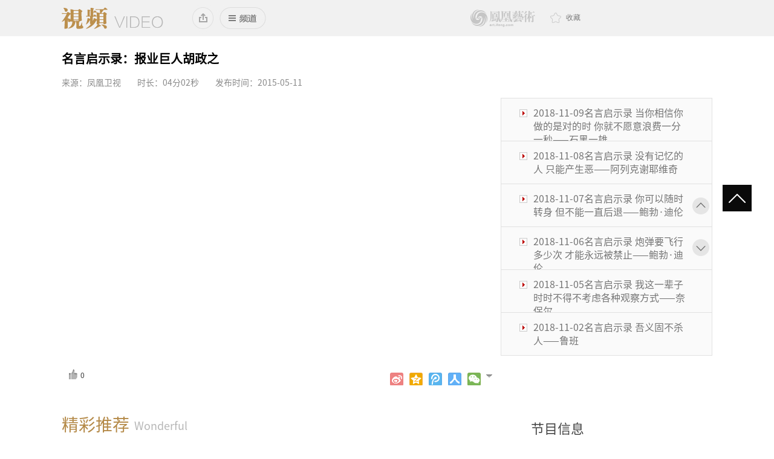

--- FILE ---
content_type: text/html
request_url: http://art.ifeng.com/2015/0511/2426559.shtml
body_size: 51743
content:
<!DOCTYPE html>
<html lang="en">
<head>
<meta charset="UTF-8">
<meta name="keywords" content=" 名言启示录：报业巨人胡政之"/>
<meta name="description" content="名言启示录：报业巨人胡政之" />
<title>名言启示录：报业巨人胡政之</title>
<link rel="stylesheet" href="http://img.art.ifeng.com/templates/artifeng/css/other/common.css">
<link rel="stylesheet" href="http://img.art.ifeng.com/templates/artifeng/css/video_cont.css">
<link rel="shortcut icon" href="http://www.art.ifeng.com/favicon.ico"/>
<script type="text/javascript" src="http://img.art.ifeng.com/templates/artifeng/js/jquery-1.8.2.min.js"></script>
<script>
  window._jQuery = $.noConflict(true);
  window._$ = window._jQuery;
</script>
<script type="text/javascript" src="http://img.art.ifeng.com/templates/artifeng/js/jquery.js"></script>
<script src="http://img.art.ifeng.com/templates/artifeng/js/semonLib.js"></script>
<script src="http://img.art.ifeng.com/templates/artifeng/js/video_cont.js"></script>
<script src="http://img.art.ifeng.com/templates/artifeng/js/common.js"></script>
<script type="text/javascript" src="http://img.art.ifeng.com/js/config.js"></script>
<script type="text/javascript" src="http://img.art.ifeng.com/templates/artifeng/js/jquery.js"></script>
<script type="text/javascript" src="http://img.art.ifeng.com/templates/artifeng/js/jquery.cookie.js"></script>
<script type="text/javascript" src="http://img.art.ifeng.com/templates/artifeng/js/cmstop-common.js"></script>
<script src="http://y0.ifengimg.com/commonpage/1130/F-RequireJS.min.js"></script>
<script type="text/javascript">
    var contentid = '2426559';// 文章ID
    var title = "\u540d\u8a00\u542f\u793a\u5f55\uff1a\u62a5\u4e1a\u5de8\u4eba\u80e1\u653f\u4e4b";//文章标题
    var topicid = '';// 评论主题
    var context = '';//全文内容缓存
    var content = '';//第一页内容缓存
    var _IMG_URL = 'http://img.art.ifeng.com/templates/artifeng';
  </script>


<!--[if lt IE 9]>
	<script src="http://img.art.ifeng.com/templates/artifeng/js/html5/html5.js"></script>
	<![endif]-->
<!--解决IE6下PNG无法透明-->
<!--[if IE 6]>
	<script type="text/javascript" src="http://img.art.ifeng.com/templates/artifeng/js/ie6_png32.js"></script>
	<script type="text/javascript">DD_belatedPNG.fix('.ie6_png32');</script>
	<![endif]-->
  <script>
var _hmt = _hmt || [];
(function() {
  var hm = document.createElement("script");
  hm.src = "//hm.baidu.com/hm.js?f50e4eb0ed68804d0c660311418921c2";
  var s = document.getElementsByTagName("script")[0]; 
  s.parentNode.insertBefore(hm, s);
})();
</script>
<style>
.vgrade .share .turnlist a{
  width: 5px;
}

#fplay{
   width:726px;
   height:426px;
}
</style>


<script>
requirejs.config({
    paths: {
        // 基础模块
        "F": "http://y0.ifengimg.com/base/origin/F-amd-1.2.0.min",
        // 视频播放器
        "video.pc": "http://p1.ifengimg.com/a/2016/101902/video.pc.min",
        "video.mobile": "http://y0.ifengimg.com/commonpage/1130/video.mobile.min",
    },
    waitSeconds: 20,
    shim: {}
});
tasker.runAfterDomReady();
</script>



<script>
  // @TODO: 全局参数
  define("detail", [], function () {
    return {
      "docName": "名言启示录：报业巨人胡政之",
      "docUrl": "http://art.ifeng.com/2015/0511/2426559.shtml",
      "summary": "",
      "skey":"",
      "image": "http://d.ifengimg.com/w480_h270/y0.ifengimg.com/pmop/2015/05/11/56f17835-83d3-4854-8a87-667bb51f8a99.jpg",
      "channelTitle": "名言启示录"            
    };
  });
  
</script>


</head>
<body>
<!-- 头部 -->
<div class="vHeader" id="js_vHeader">
  <div class="vHeader_inner">
    <h1 class="vlogo"> <a id="js_vtop_logo" target="_blank" href="http://video.art.ifeng.com/" class="vlogolink" title="凤凰视频 v.ifeng.com">凤凰视频</a> </h1>
    <div id="js_header_addToDeskBtn" class="vAdd" >
      <a class="vAdd_link" href="http://v.ifeng.com/test/IfengSetup%20V1.2.exe#_v_mininav_home_pc">添加到桌面</a>
      <div id="js_header_addToDeskTips" class="vpop_box vAdd_open">
        <a class="vpop_box_link" target="_blank" href="http://v.ifeng.com/test/IfengSetup%20V1.2.exe#_v_mininav_home_pc">添加到桌面</a>
      </div>
    </div>
    <div class="vnav">
      <div id="js_header_channelBtn" class="vchannel" data-fid="f106baebb28">
        <div title="选频道" class="vselect">选频道</div>
        <div id="js_header_channelTips" class="vnavbox">
          <ul>
            <li><a target="_blank" href="http://art.ifeng.com/news/">资讯</a> </li>
            <li><a target="_blank" href="http://art.ifeng.com/news/exclusive/">独家</a> </li>
            <li><a target="_blank" href="http://art.ifeng.com/news/world/">国际</a> </li>
            <li><a target="_blank" href="http://app.art.ifeng.com/roll.php">滚动</a> </li>
            <li><a target="_blank" href="http://art.ifeng.com/investment/">收藏</a> </li>
            <li><a target="_blank" href="http://art.ifeng.com/investment/auction/">拍卖</a> </li>
            <li><a target="_blank" href="http://art.ifeng.com/investment/market/">行情</a> </li>
            <li><a target="_blank" href="http://art.ifeng.com/investment/jewellery/">珠宝</a> </li>
            <li><a target="_blank" href="http://art.ifeng.com/investment/jade/">玉器</a> </li>
            <li><a target="_blank" href="http://art.ifeng.com/investment/calligraphyandpain/">书画</a> </li>
            <li><a target="_blank" href="http://art.ifeng.com/investment/sundries/">杂项</a> </li>
            <li><a target="_blank" href="http://art.ifeng.com/style/">生活</a> </li>
            <li><a target="_blank" href="http://art.ifeng.com/style/design/">设计</a> </li>
            <li><a target="_blank" href="http://art.ifeng.com/style/fashion/">时尚</a> </li>
            <li><a target="_blank" href="http://art.ifeng.com/style/movie/">电影</a> </li>
            <li><a target="_blank" href="http://art.ifeng.com/style/travel/">旅游</a> </li>
            <li><a target="_blank" href="http://art.ifeng.com/style/food/">美食</a> </li>
            <li><a target="_blank" href="http://art.ifeng.com/stage/">舞台</a> </li>
            <li><a target="_blank" href="http://art.ifeng.com/stage/dance/">舞蹈</a> </li>
            <li class="spe"><a target="_blank" href="http://art.ifeng.com/stage/theater/">戏剧</a> </li>
            <li class="spe"><a target="_blank" href="http://art.ifeng.com/education/">教育</a> </li>
            <li class="spe"><a target="_blank" href="http://art.ifeng.com/artists/">艺术家</a> </li>
            <li class="spe"><a target="_blank" href="http://art.ifeng.com/vision/">视觉</a> </li>
          </ul>
          <div class="vlbackhome"> <a target="_blank" href="http://video.art.ifeng.com/">视频首页</a> <a target="_blank" href="http://art.ifeng.com/">凤凰首页</a><!-- <a target="_blank" href="http://v.ifeng.com/apps/index.shtml#_v_mininav_nav_pc">APP下载</a> --></div>
        </div>
      </div>
    </div>
    <div class="header_right"> <a href="" class="ffys">鳳凰藝術</a>
      <!-- 搜索 -->
      <div class="search">
      <form id="head_search" name="head_search" action="http://app.art.ifeng.com/" method="GET" target="_blank">
          <input type="hidden" name="app" value="search">
          <input type="hidden" name="controller" value="index">
          <input type="hidden" name="action" value="search">
          <input type="hidden" id="type" name="type" value="all">
        <input type="text" value="艺术投资" class="text txt-focus" name="wd" id="head_wd">
        <input type="submit" class="btn-submit" value="">
        </form>
      </div>
      <!--@end 搜索 -->
      <div class="collect" ><a onclick="addfavorite();return false;" href="#" rel="sidebar"><em></em><span>收藏</a></span></div>
    </div>
    </div>
  </div>
</div>
<!--@end 头部 -->
<script type="text/javascript">
    $(function(){
      $("#head_wd").bind('focus', function(){
        if($(this).val() == '艺术投资')
        $(this).val('');
      });

      $("#head_wd").bind('blur', function(){
        if($(this).val() == '')
        $(this).val('艺术投资');
      });
    });
  </script>

<!-- vfocus begin -->
<div id="js_video_continner" class="banner clearfix">
  <div class="playerinfo">
    <h1 id="js_video_title"><span>名言启示录：报业巨人胡政之</span></h1>
    <p class="info">
        <a href="javascript:;">来源：凤凰卫视</a>&nbsp;&nbsp;&nbsp;&nbsp;&nbsp;&nbsp;&nbsp;&nbsp;
          <a>时长：04分02秒</a>&nbsp;&nbsp;&nbsp;&nbsp;&nbsp;&nbsp;&nbsp;&nbsp;    
              <a href="javascript:;">发布时间：2015-05-11 </a>
        </p>
  </div>
</div>

<script>
      // @TODO: 视频播放器和播放列表数据
      define("video.info", [], function () {
      return [
        {
          vid: "012fca81-3f74-4db0-a164-fdf3ea89979d",
          title: "名言启示录：报业巨人胡政之",
          previewImg: "http://d.ifengimg.com/w480_h270/y0.ifengimg.com/pmop/2015/05/11/56f17835-83d3-4854-8a87-667bb51f8a99.jpg",
          source: "http://d.ifengimg.com/w480_h270/y0.ifengimg.com/pmop/2015/05/11/56f17835-83d3-4854-8a87-667bb51f8a99.jpg",
          duration: "242",
          AutoPlay:true
        }

      ];});
</script>
<!--  幻灯片 -->
<div class="column homebanner1 mar-t-10">
  <!-- 大图和标题 -->
  <ul class="pic_list1 imgs">
    <li style="display:list-item;"> 
        <div class="video_box ss_none ipad_block iphone_block">
            <div class="s_video" id="js_videoBox"></div>
            <div class="txt cGray ipad_none iphone_none" id="js_video_info"></div>
        </div>
    </li>
  </ul>
  <!-- 图片编号 -->
  <ul class="nums">
          <li id="0" class="">
          <p><em class="ie6_png32"></em><a href="http://art.ifeng.com/2018/1115/3455481.shtml">2018-11-15名言启示录 亦狂亦侠真名士 能哭能歌迈流俗——梁羽生《萍踪侠影录》</a></p>
        </li>
                <li id="1" class="">
          <p><em class="ie6_png32"></em><a href="http://art.ifeng.com/2018/1114/3455162.shtml">2018-11-14名言启示录 中年心事浓如酒 少女情怀总是诗——梁羽生《冰河洗剑录》</a></p>
        </li>
                <li id="2" class="">
          <p><em class="ie6_png32"></em><a href="http://art.ifeng.com/2018/1113/3454895.shtml">2018-11-13名言启示录 情不知所起 一往而深——金庸《笑傲江湖》</a></p>
        </li>
                <li id="3" class="">
          <p><em class="ie6_png32"></em><a href="http://art.ifeng.com/2018/1112/3454636.shtml">2018-11-12名言启示录 谦谦君子 温润如玉——金庸《书剑恩仇录》</a></p>
        </li>
                <li id="4" class="">
          <p><em class="ie6_png32"></em><a href="http://art.ifeng.com/2018/1109/3454332.shtml">2018-11-09名言启示录 当你相信你做的是对的时 你就不愿意浪费一分一秒——石黑一雄</a></p>
        </li>
                <li id="5" class="">
          <p><em class="ie6_png32"></em><a href="http://art.ifeng.com/2018/1108/3454045.shtml">2018-11-08名言启示录 没有记忆的人 只能产生恶——阿列克谢耶维奇</a></p>
        </li>
                <li id="6" class="">
          <p><em class="ie6_png32"></em><a href="http://art.ifeng.com/2018/1107/3453747.shtml">2018-11-07名言启示录 你可以随时转身 但不能一直后退——鲍勃·迪伦</a></p>
        </li>
                <li id="7" class="">
          <p><em class="ie6_png32"></em><a href="http://art.ifeng.com/2018/1106/3453472.shtml">2018-11-06名言启示录 炮弹要飞行多少次 才能永远被禁止——鲍勃·迪伦</a></p>
        </li>
                <li id="8" class="">
          <p><em class="ie6_png32"></em><a href="http://art.ifeng.com/2018/1105/3453269.shtml">2018-11-05名言启示录 我这一辈子 时时不得不考虑各种观察方式——奈保尔</a></p>
        </li>
                <li id="9" class="">
          <p><em class="ie6_png32"></em><a href="http://art.ifeng.com/2018/1102/3453006.shtml">2018-11-02名言启示录 吾义固不杀人——鲁班</a></p>
        </li>
                <li id="10" class="">
          <p><em class="ie6_png32"></em><a href="http://art.ifeng.com/2018/1101/3452767.shtml">2018-11-01名言启示录 轮匠执其规矩 以度天下之方圆——《墨子-天志上》</a></p>
        </li>
                <li id="11" class="">
          <p><em class="ie6_png32"></em><a href="http://art.ifeng.com/2018/0228/3410095.shtml">2018-02-28名言启示录 整饬纪律，发展群治，以补本校之不足——蒋梦麟</a></p>
        </li>
                <li id="12" class="">
          <p><em class="ie6_png32"></em><a href="http://art.ifeng.com/2017/0627/3350529.shtml">2017-06-27名言启示录 傅斯年官费留学6年 未获一张文凭</a></p>
        </li>
                <li id="13" class="">
          <p><em class="ie6_png32"></em><a href="http://art.ifeng.com/2017/0622/3348485.shtml">2017-06-22名言启示录 罗丹谈艺术家</a></p>
        </li>
                <li id="14" class="">
          <p><em class="ie6_png32"></em><a href="http://art.ifeng.com/2017/0621/3347815.shtml">2017-06-21名言启示录 罗丹：在司空见惯上发现美</a></p>
        </li>
                <li id="15" class="">
          <p><em class="ie6_png32"></em><a href="http://art.ifeng.com/2017/0620/3347050.shtml">2017-06-20名言启示录 莫奈：我想用一种鸟儿在唱歌的方式画画</a></p>
        </li>
                <li id="16" class="">
          <p><em class="ie6_png32"></em><a href="http://art.ifeng.com/2017/0619/3346280.shtml">2017-06-19名言启示录 莫奈与印象主义</a></p>
        </li>
                <li id="17" class="">
          <p><em class="ie6_png32"></em><a href="http://art.ifeng.com/2017/0616/3344600.shtml">2017-06-16名言启示录 阿塔利的多面人生</a></p>
        </li>
                <li id="18" class="">
          <p><em class="ie6_png32"></em><a href="http://art.ifeng.com/2017/0615/3343895.shtml">2017-06-15名言启示录 未来学家托夫勒</a></p>
        </li>
                <li id="19" class="">
          <p><em class="ie6_png32"></em><a href="http://art.ifeng.com/2017/0614/3343001.shtml">2017-06-14名言启示录 赫拉利《人类简史》</a></p>
        </li>
                <li id="20" class="">
          <p><em class="ie6_png32"></em><a href="http://art.ifeng.com/2017/0613/3342137.shtml">2017-06-13名言启示录 霍金与《时间简史》</a></p>
        </li>
                <li id="21" class="">
          <p><em class="ie6_png32"></em><a href="http://art.ifeng.com/2017/0612/3341320.shtml">2017-06-12名言启示录 “宇宙之王”霍金</a></p>
        </li>
                <li id="22" class="">
          <p><em class="ie6_png32"></em><a href="http://art.ifeng.com/2017/0609/3339603.shtml">2017-06-09名言启示录 没有枪没有炮我们自己造——刘鼎</a></p>
        </li>
                <li id="23" class="">
          <p><em class="ie6_png32"></em><a href="http://art.ifeng.com/2017/0608/3338806.shtml">2017-06-08名言启示录 残烛尚燃 光热甚微——孙越崎</a></p>
        </li>
                <li id="24" class="">
          <p><em class="ie6_png32"></em><a href="http://art.ifeng.com/2017/0607/3338062.shtml">2017-06-07名言启示录 中国现代能源工业奠基人孙越崎</a></p>
        </li>
                <li id="25" class="">
          <p><em class="ie6_png32"></em><a href="http://art.ifeng.com/2017/0606/3337345.shtml">2017-06-06名言启示录 做学问的人 唯一的工具就是书——陈桥驿</a></p>
        </li>
                <li id="26" class="">
          <p><em class="ie6_png32"></em><a href="http://art.ifeng.com/2017/0605/3336574.shtml">2017-06-05名言启示录 陈桥驿与《水经注》</a></p>
        </li>
                <li id="27" class="">
          <p><em class="ie6_png32"></em><a href="http://art.ifeng.com/2017/0602/3334961.shtml">2017-06-02名言启示录 万籁鸣：孙悟空是第一个上天的人 是我一生所爱</a></p>
        </li>
                <li id="28" class="">
          <p><em class="ie6_png32"></em><a href="http://art.ifeng.com/2017/0601/3334175.shtml">2017-06-01名言启示录 马克宣谈创作</a></p>
        </li>
                <li id="29" class="">
          <p><em class="ie6_png32"></em><a href="http://art.ifeng.com/2017/0531/3333387.shtml">2017-05-31名言启示录 华特-迪士尼：只要有勇气追逐 所有的梦想皆能成真</a></p>
        </li>
                <li id="30" class="">
          <p><em class="ie6_png32"></em><a href="http://art.ifeng.com/2017/0530/3332354.shtml">2017-05-30名言启示录 宫崎骏：电影的意义</a></p>
        </li>
                <li id="31" class="">
          <p><em class="ie6_png32"></em><a href="http://art.ifeng.com/2017/0529/3331998.shtml">2017-05-29名言启示录 宫崎骏：所有的成长到最后总是一次旅行</a></p>
        </li>
                <li id="32" class="">
          <p><em class="ie6_png32"></em><a href="http://art.ifeng.com/2017/0526/3330604.shtml">2017-05-26名言启示录 不管科技多发达 慈悲和爱才是最大的——李飞飞</a></p>
        </li>
                <li id="33" class="">
          <p><em class="ie6_png32"></em><a href="http://art.ifeng.com/2017/0525/3329421.shtml">2017-05-25名言启示录 科研与其说是工作 不如说是爱好——卢煜明</a></p>
        </li>
                <li id="34" class="">
          <p><em class="ie6_png32"></em><a href="http://art.ifeng.com/2017/0524/3328631.shtml">2017-05-24名言启示录 科学就像艺术 需要灵感来创造和发现——卢煜明</a></p>
        </li>
                <li id="35" class="">
          <p><em class="ie6_png32"></em><a href="http://art.ifeng.com/2017/0523/3327879.shtml">2017-05-23名言启示录 真正完美的世界是平行的量子世界——张首晟</a></p>
        </li>
                <li id="36" class="">
          <p><em class="ie6_png32"></em><a href="http://art.ifeng.com/2017/0522/3327121.shtml">2017-05-22名言启示录 人生最高的追求应该是留下你创造的知识——张首晟</a></p>
        </li>
                <li id="37" class="">
          <p><em class="ie6_png32"></em><a href="http://art.ifeng.com/2017/0519/3325552.shtml">2017-05-19名言启示录 奥斯卡-尼迈耶树立城市规划史上的丰碑</a></p>
        </li>
                <li id="38" class="">
          <p><em class="ie6_png32"></em><a href="http://art.ifeng.com/2017/0518/3324775.shtml">2017-05-18名言启示录 巴塞罗那最具盛名的建筑几乎出自一人之手</a></p>
        </li>
                <li id="39" class="">
          <p><em class="ie6_png32"></em><a href="http://art.ifeng.com/2017/0517/3323978.shtml">2017-05-17名言启示录 瑞士再保险大厦为伦敦金融城增彩</a></p>
        </li>
                <li id="40" class="">
          <p><em class="ie6_png32"></em><a href="http://art.ifeng.com/2017/0516/3323266.shtml">2017-05-16名言启示录 卢浮宫玻璃金字塔成为贝聿铭一生代表作</a></p>
        </li>
                <li id="41" class="">
          <p><em class="ie6_png32"></em><a href="http://art.ifeng.com/2017/0515/3322504.shtml">2017-05-15名言启示录 贝聿铭赋予现代建筑崭新的光辉</a></p>
        </li>
                <li id="42" class="">
          <p><em class="ie6_png32"></em><a href="http://art.ifeng.com/2017/0512/3320810.shtml">2017-05-12名言启示录 木心：文学是我的信仰</a></p>
        </li>
                <li id="43" class="">
          <p><em class="ie6_png32"></em><a href="http://art.ifeng.com/2017/0511/3319921.shtml">2017-05-11名言启示录 木心：任何环境都改变不了我对艺术的忠心</a></p>
        </li>
                <li id="44" class="">
          <p><em class="ie6_png32"></em><a href="http://art.ifeng.com/2017/0510/3319084.shtml">2017-05-10名言启示录 潘天寿：有真情至性 而后有真风格</a></p>
        </li>
                <li id="45" class="">
          <p><em class="ie6_png32"></em><a href="http://art.ifeng.com/2017/0509/3318306.shtml">2017-05-09名言启示录 潘公凯：我要在自己的一生中做一个实验</a></p>
        </li>
                <li id="46" class="">
          <p><em class="ie6_png32"></em><a href="http://art.ifeng.com/2017/0508/3317510.shtml">2017-05-08名言启示录 潘公凯提出“绿色绘画”概念</a></p>
        </li>
                <li id="47" class="">
          <p><em class="ie6_png32"></em><a href="http://art.ifeng.com/2017/0505/3315972.shtml">2017-05-05名言启示录 施一公：让学生觉得做科研很酷而不是赚钱很酷</a></p>
        </li>
                <li id="48" class="">
          <p><em class="ie6_png32"></em><a href="http://art.ifeng.com/2017/0504/3315178.shtml">2017-05-04名言启示录 潘建伟：想问外星人为什么会有量子纠缠</a></p>
        </li>
                <li id="49" class="">
          <p><em class="ie6_png32"></em><a href="http://art.ifeng.com/2017/0503/3314390.shtml">2017-05-03名言启示录 中国离诺贝尔奖最近的人——潘建伟</a></p>
        </li>
                <li id="50" class="">
          <p><em class="ie6_png32"></em><a href="http://art.ifeng.com/2017/0502/3313466.shtml">2017-05-02名言启示录 张双南谈人类的“大结局”</a></p>
        </li>
                <li id="51" class="">
          <p><em class="ie6_png32"></em><a href="http://art.ifeng.com/2017/0501/3312504.shtml">2017-05-01名言启示录 天体物理学家张双南</a></p>
        </li>
                <li id="52" class="">
          <p><em class="ie6_png32"></em><a href="http://art.ifeng.com/2017/0428/3311509.shtml">2017-04-28名言启示录 朱民对IMF的贡献</a></p>
        </li>
                <li id="53" class="">
          <p><em class="ie6_png32"></em><a href="http://art.ifeng.com/2017/0427/3310795.shtml">2017-04-27名言启示录 成思危对虚拟经济的研究</a></p>
        </li>
                <li id="54" class="">
          <p><em class="ie6_png32"></em><a href="http://art.ifeng.com/2017/0426/3310133.shtml">2017-04-26名言启示录 顺境不懈怠 逆境不沉沦——成思危</a></p>
        </li>
                <li id="55" class="">
          <p><em class="ie6_png32"></em><a href="http://art.ifeng.com/2017/0425/3309243.shtml">2017-04-25名言启示录 孙冶方被捕入狱 坚持“三不改”</a></p>
        </li>
                <li id="56" class="">
          <p><em class="ie6_png32"></em><a href="http://art.ifeng.com/2017/0424/3308419.shtml">2017-04-24名言启示录 孙冶方与《社会主义经济论》</a></p>
        </li>
                <li id="57" class="">
          <p><em class="ie6_png32"></em><a href="http://art.ifeng.com/2017/0421/3306973.shtml">2017-04-21名言启示录 冯唐的“北京三部曲”</a></p>
        </li>
                <li id="58" class="">
          <p><em class="ie6_png32"></em><a href="http://art.ifeng.com/2017/0420/3306091.shtml">2017-04-20名言启示录 曹文轩：写作是支箭 阅读是把弓</a></p>
        </li>
                <li id="59" class="">
          <p><em class="ie6_png32"></em><a href="http://art.ifeng.com/2017/0419/3305194.shtml">2017-04-19名言启示录 曹文轩：读书是世界上最优雅的姿态</a></p>
        </li>
                <li id="60" class="">
          <p><em class="ie6_png32"></em><a href="http://art.ifeng.com/2017/0418/3304384.shtml">2017-04-18名言启示录 柏杨：不为君王唱赞歌 只为苍生说人话</a></p>
        </li>
                <li id="61" class="">
          <p><em class="ie6_png32"></em><a href="http://art.ifeng.com/2017/0417/3303548.shtml">2017-04-17名言启示录 柏杨与《丑陋的中国人》</a></p>
        </li>
                <li id="62" class="">
          <p><em class="ie6_png32"></em><a href="http://art.ifeng.com/2017/0414/3302016.shtml">2017-04-14名言启示录 翻手苍凉 覆手繁华——严歌苓</a></p>
        </li>
                <li id="63" class="">
          <p><em class="ie6_png32"></em><a href="http://art.ifeng.com/2017/0413/3301124.shtml">2017-04-13名言启示录 三毛的爱情</a></p>
        </li>
                <li id="64" class="">
          <p><em class="ie6_png32"></em><a href="http://art.ifeng.com/2017/0412/3300242.shtml">2017-04-12名言启示录 “流浪女作家”三毛</a></p>
        </li>
                <li id="65" class="">
          <p><em class="ie6_png32"></em><a href="http://art.ifeng.com/2017/0411/3299509.shtml">2017-04-11名言启示录 叶嘉莹的跌宕人生</a></p>
        </li>
                <li id="66" class="">
          <p><em class="ie6_png32"></em><a href="http://art.ifeng.com/2017/0410/3298566.shtml">2017-04-10名言启示录 中国古典文化传灯人——叶嘉莹</a></p>
        </li>
                <li id="67" class="">
          <p><em class="ie6_png32"></em><a href="http://art.ifeng.com/2017/0407/3296598.shtml">2017-04-07名言启示录 歌德对现实主义原则的坚守</a></p>
        </li>
                <li id="68" class="">
          <p><em class="ie6_png32"></em><a href="http://art.ifeng.com/2017/0406/3295499.shtml">2017-04-06名言启示录 海明威对生命的理解</a></p>
        </li>
                <li id="69" class="">
          <p><em class="ie6_png32"></em><a href="http://art.ifeng.com/2017/0405/3294494.shtml">2017-04-05名言启示录 美国人眼中的两个马克-吐温</a></p>
        </li>
                <li id="70" class="">
          <p><em class="ie6_png32"></em><a href="http://art.ifeng.com/2017/0404/3293218.shtml">2017-04-04名言启示录 狄更斯与《双城记》</a></p>
        </li>
                <li id="71" class="">
          <p><em class="ie6_png32"></em><a href="http://art.ifeng.com/2017/0403/3292600.shtml">2017-04-03名言启示录 狄更斯的情感经历</a></p>
        </li>
                <li id="72" class="">
          <p><em class="ie6_png32"></em><a href="http://art.ifeng.com/2017/0331/3290555.shtml">2017-03-31名言启示录 戏就是我的魂我的命——裴艳玲</a></p>
        </li>
                <li id="73" class="">
          <p><em class="ie6_png32"></em><a href="http://art.ifeng.com/2017/0330/3289468.shtml">2017-03-30名言启示录 别让流转千年的美从喧嚣的时代消失——周功鑫</a></p>
        </li>
                <li id="74" class="">
          <p><em class="ie6_png32"></em><a href="http://art.ifeng.com/2017/0329/3288377.shtml">2017-03-29名言启示录 教育是博物馆的灵魂——周功鑫</a></p>
        </li>
                <li id="75" class="">
          <p><em class="ie6_png32"></em><a href="http://art.ifeng.com/2017/0328/3287259.shtml">2017-03-28名言启示录 以古修心 史实相证——王亚蓉</a></p>
        </li>
                <li id="76" class="">
          <p><em class="ie6_png32"></em><a href="http://art.ifeng.com/2017/0327/3286165.shtml">2017-03-27名言启示录 只有复原复制才会觉得中国服饰文化让人敬佩——王亚蓉</a></p>
        </li>
                <li id="77" class="">
          <p><em class="ie6_png32"></em><a href="http://art.ifeng.com/2017/0324/3283744.shtml">2017-03-24名言启示录 学我者生 像我者死——周信芳</a></p>
        </li>
                <li id="78" class="">
          <p><em class="ie6_png32"></em><a href="http://art.ifeng.com/2017/0323/3282623.shtml">2017-03-23名言启示录 用笑脸迎接悲惨的命运——尚小云</a></p>
        </li>
                <li id="79" class="">
          <p><em class="ie6_png32"></em><a href="http://art.ifeng.com/2017/0322/3281492.shtml">2017-03-22名言启示录 戏比天大 艺无止境——常香玉</a></p>
        </li>
                <li id="80" class="">
          <p><em class="ie6_png32"></em><a href="http://art.ifeng.com/2017/0321/3280397.shtml">2017-03-21名言启示录 程派艺术不是呆滞的水——李世济</a></p>
        </li>
                <li id="81" class="">
          <p><em class="ie6_png32"></em><a href="http://art.ifeng.com/2017/0320/3279290.shtml">2017-03-20名言启示录 像莲花出淤泥而不染——李世济</a></p>
        </li>
                <li id="82" class="">
          <p><em class="ie6_png32"></em><a href="http://art.ifeng.com/2017/0317/3277099.shtml">2017-03-17名言启示录 钱穆写《国史大纲》激发国人自信</a></p>
        </li>
                <li id="83" class="">
          <p><em class="ie6_png32"></em><a href="http://art.ifeng.com/2017/0316/3276056.shtml">2017-03-16名言启示录 汤一介拔青草向乐黛云表白</a></p>
        </li>
                <li id="84" class="">
          <p><em class="ie6_png32"></em><a href="http://art.ifeng.com/2017/0315/3275006.shtml">2017-03-15名言启示录 汤一介巨著未成身先去</a></p>
        </li>
                <li id="85" class="">
          <p><em class="ie6_png32"></em><a href="http://art.ifeng.com/2017/0314/3273764.shtml">2017-03-14名言启示录 周有光百岁高龄仍笔耕不辍</a></p>
        </li>
                <li id="86" class="">
          <p><em class="ie6_png32"></em><a href="http://art.ifeng.com/2017/0313/3272826.shtml">2017-03-13名言启示录 周有光的“错位”人生</a></p>
        </li>
                <li id="87" class="">
          <p><em class="ie6_png32"></em><a href="http://art.ifeng.com/2017/0310/3270544.shtml">2017-03-10名言启示录 中国新闻史上的第一位女编辑——吕碧城</a></p>
        </li>
                <li id="88" class="">
          <p><em class="ie6_png32"></em><a href="http://art.ifeng.com/2017/0309/3269441.shtml">2017-03-09名言启示录 秋瑾扮男装看戏成清末社会奇谈</a></p>
        </li>
                <li id="89" class="">
          <p><em class="ie6_png32"></em><a href="http://art.ifeng.com/2017/0308/3268303.shtml">2017-03-08名言启示录 秋瑾：女子当有学问求自立 不当仰给男子 </a></p>
        </li>
                <li id="90" class="">
          <p><em class="ie6_png32"></em><a href="http://art.ifeng.com/2017/0307/3267227.shtml">2017-03-07名言启示录 赵一曼在狱中经历人间炼狱</a></p>
        </li>
                <li id="91" class="">
          <p><em class="ie6_png32"></em><a href="http://art.ifeng.com/2017/0306/3266181.shtml">2017-03-06名言启示录 “红枪白马女政委”赵一曼</a></p>
        </li>
                <li id="92" class="">
          <p><em class="ie6_png32"></em><a href="http://art.ifeng.com/2017/0303/3263862.shtml">2017-03-03名言启示录 笛安的职业写作生涯</a></p>
        </li>
                <li id="93" class="">
          <p><em class="ie6_png32"></em><a href="http://art.ifeng.com/2017/0302/3262738.shtml">2017-03-02名言启示录 刘慈欣：中国科幻电影要有一个好的故事</a></p>
        </li>
                <li id="94" class="">
          <p><em class="ie6_png32"></em><a href="http://art.ifeng.com/2017/0301/3261621.shtml">2017-03-01名言启示录 刘慈欣：第一个获得雨果奖的亚洲人</a></p>
        </li>
                <li id="95" class="">
          <p><em class="ie6_png32"></em><a href="http://art.ifeng.com/2017/0228/3260518.shtml">2017-02-28名言启示录 刘索拉与朋友们乐队</a></p>
        </li>
                <li id="96" class="">
          <p><em class="ie6_png32"></em><a href="http://art.ifeng.com/2017/0227/3259528.shtml">2017-02-27名言启示录 刘索拉《你别无选择》</a></p>
        </li>
                <li id="97" class="">
          <p><em class="ie6_png32"></em><a href="http://art.ifeng.com/2017/0224/3257450.shtml">2017-02-24名言启示录 钱三强为中国原子能事业奠定基础</a></p>
        </li>
                <li id="98" class="">
          <p><em class="ie6_png32"></em><a href="http://art.ifeng.com/2017/0224/3257449.shtml">2017-02-24名言启示录 钱三强为中国原子能事业奠定基础</a></p>
        </li>
                <li id="99" class="">
          <p><em class="ie6_png32"></em><a href="http://art.ifeng.com/2017/0223/3256465.shtml">2017-02-23名言启示录 钱学森提倡学术民主 闻过则喜</a></p>
        </li>
                <li id="100" class="">
          <p><em class="ie6_png32"></em><a href="http://art.ifeng.com/2017/0223/3256464.shtml">2017-02-23名言启示录 钱学森提倡学术民主 闻过则喜</a></p>
        </li>
                <li id="101" class="">
          <p><em class="ie6_png32"></em><a href="http://art.ifeng.com/2017/0222/3255390.shtml">2017-02-22名言启示录 钱学森倾尽毕生精力造“天梯”</a></p>
        </li>
                <li id="102" class="">
          <p><em class="ie6_png32"></em><a href="http://art.ifeng.com/2017/0222/3255388.shtml">2017-02-22名言启示录 钱学森倾尽毕生精力造“天梯”</a></p>
        </li>
                <li id="103" class="">
          <p><em class="ie6_png32"></em><a href="http://art.ifeng.com/2017/0221/3254338.shtml">2017-02-21名言启示录 任新民一生只干一件事</a></p>
        </li>
                <li id="104" class="">
          <p><em class="ie6_png32"></em><a href="http://art.ifeng.com/2017/0221/3254337.shtml">2017-02-21名言启示录 任新民一生只干一件事</a></p>
        </li>
                <li id="105" class="">
          <p><em class="ie6_png32"></em><a href="http://art.ifeng.com/2017/0220/3253302.shtml">2017-02-20名言启示录 任新民与中国航天事业共生共荣共奋进</a></p>
        </li>
                <li id="106" class="">
          <p><em class="ie6_png32"></em><a href="http://art.ifeng.com/2017/0220/3253301.shtml">2017-02-20名言启示录 任新民与中国航天事业共生共荣共奋进</a></p>
        </li>
                <li id="107" class="">
          <p><em class="ie6_png32"></em><a href="http://art.ifeng.com/2017/0217/3251150.shtml">2017-02-17名言启示录 中医呼吸界泰斗晁恩祥</a></p>
        </li>
                <li id="108" class="">
          <p><em class="ie6_png32"></em><a href="http://art.ifeng.com/2017/0216/3250133.shtml">2017-02-16名言启示录 金世元：热爱中药事业 恪守职业道德</a></p>
        </li>
                <li id="109" class="">
          <p><em class="ie6_png32"></em><a href="http://art.ifeng.com/2017/0215/3249066.shtml">2017-02-15名言启示录 国药泰斗——金世元</a></p>
        </li>
                <li id="110" class="">
          <p><em class="ie6_png32"></em><a href="http://art.ifeng.com/2017/0214/3248177.shtml">2017-02-14名言启示录 吴阶平诊治印尼总统创医学奇迹</a></p>
        </li>
                <li id="111" class="">
          <p><em class="ie6_png32"></em><a href="http://art.ifeng.com/2017/0213/3247198.shtml">2017-02-13名言启示录 新中国泌尿外科奠基人——吴阶平</a></p>
        </li>
                <li id="112" class="">
          <p><em class="ie6_png32"></em><a href="http://art.ifeng.com/2017/0210/3245028.shtml">2017-02-10名言启示录 台湾诗人席慕蓉</a></p>
        </li>
                <li id="113" class="">
          <p><em class="ie6_png32"></em><a href="http://art.ifeng.com/2017/0209/3244010.shtml">2017-02-09名言启示录 席慕蓉</a></p>
        </li>
                <li id="114" class="">
          <p><em class="ie6_png32"></em><a href="http://art.ifeng.com/2017/0208/3243024.shtml">2017-02-08名言启示录 苦难塑造了你——韩美林</a></p>
        </li>
                <li id="115" class="">
          <p><em class="ie6_png32"></em><a href="http://art.ifeng.com/2017/0207/3242054.shtml">2017-02-07名言启示录 生活是艺术创作的唯一源泉——黄胄</a></p>
        </li>
                <li id="116" class="">
          <p><em class="ie6_png32"></em><a href="http://art.ifeng.com/2017/0206/3241104.shtml">2017-02-06名言启示录 黄胄</a></p>
        </li>
                <li id="117" class="">
          <p><em class="ie6_png32"></em><a href="http://art.ifeng.com/2017/0203/3239247.shtml">2017-02-03名言启示录 海豚音王子维塔斯</a></p>
        </li>
                <li id="118" class="">
          <p><em class="ie6_png32"></em><a href="http://art.ifeng.com/2017/0202/3238708.shtml">2017-02-02名言启示录 轮椅上的舞蹈家——刘岩</a></p>
        </li>
                <li id="119" class="">
          <p><em class="ie6_png32"></em><a href="http://art.ifeng.com/2017/0201/3238347.shtml">2017-02-01名言启示录 不忘初心——李玉刚</a></p>
        </li>
                <li id="120" class="">
          <p><em class="ie6_png32"></em><a href="http://art.ifeng.com/2017/0131/3237964.shtml">2017-01-31名言启示录 赵季平与《霸王别姬》</a></p>
        </li>
                <li id="121" class="">
          <p><em class="ie6_png32"></em><a href="http://art.ifeng.com/2017/0130/3237597.shtml">2017-01-30名言启示录 赵季平独有的音乐印记</a></p>
        </li>
                <li id="122" class="">
          <p><em class="ie6_png32"></em><a href="http://art.ifeng.com/2017/0127/3236634.shtml">2017-01-27名言启示录 刘震云：做一些有责任有思考的影片</a></p>
        </li>
                <li id="123" class="">
          <p><em class="ie6_png32"></em><a href="http://art.ifeng.com/2017/0126/3236264.shtml">2017-01-26名言启示录 曹保平对年轻人的忠告</a></p>
        </li>
                <li id="124" class="">
          <p><em class="ie6_png32"></em><a href="http://art.ifeng.com/2017/0125/3235611.shtml">2017-01-25名言启示录 “影帝调教专业户”曹保平</a></p>
        </li>
                <li id="125" class="">
          <p><em class="ie6_png32"></em><a href="http://art.ifeng.com/2017/0124/3234693.shtml">2017-01-24名言启示录 田沁鑫将艺术视为修行</a></p>
        </li>
                <li id="126" class="">
          <p><em class="ie6_png32"></em><a href="http://art.ifeng.com/2017/0123/3233785.shtml">2017-01-23名言启示录 戏剧女王田沁鑫</a></p>
        </li>
                <li id="127" class="">
          <p><em class="ie6_png32"></em><a href="http://art.ifeng.com/2017/0120/3231317.shtml">2017-01-20名言启示录 西方现代抒情抽象派代表——赵无极</a></p>
        </li>
                <li id="128" class="">
          <p><em class="ie6_png32"></em><a href="http://art.ifeng.com/2017/0119/3230422.shtml">2017-01-19名言启示录 齐白石的草虫作品</a></p>
        </li>
                <li id="129" class="">
          <p><em class="ie6_png32"></em><a href="http://art.ifeng.com/2017/0118/3229431.shtml">2017-01-18名言启示录 齐白石：我绝不画我没见过的东西</a></p>
        </li>
                <li id="130" class="">
          <p><em class="ie6_png32"></em><a href="http://art.ifeng.com/2017/0118/3229427.shtml">2017-01-18名言启示录 齐白石：我绝不画我没见过的东西</a></p>
        </li>
                <li id="131" class="">
          <p><em class="ie6_png32"></em><a href="http://art.ifeng.com/2017/0117/3228467.shtml">2017-01-17名言启示录 陈师曾与齐白石</a></p>
        </li>
                <li id="132" class="">
          <p><em class="ie6_png32"></em><a href="http://art.ifeng.com/2017/0116/3227384.shtml">2017-01-16名言启示录 文化界的旷世奇才——陈师曾</a></p>
        </li>
                <li id="133" class="">
          <p><em class="ie6_png32"></em><a href="http://art.ifeng.com/2017/0113/3225201.shtml">2017-01-13名言启示录 不和太阳一同起身就辜负了那一天——塞万提斯</a></p>
        </li>
                <li id="134" class="">
          <p><em class="ie6_png32"></em><a href="http://art.ifeng.com/2017/0112/3224236.shtml">2017-01-12名言启示录 时间是变化的财富——泰戈尔</a></p>
        </li>
                <li id="135" class="">
          <p><em class="ie6_png32"></em><a href="http://art.ifeng.com/2017/0111/3223104.shtml">2017-01-11名言启示录 泰戈尔</a></p>
        </li>
                <li id="136" class="">
          <p><em class="ie6_png32"></em><a href="http://art.ifeng.com/2017/0110/3222199.shtml">2017-01-10名言启示录 以为思想没有色彩 那是错误的——雨果 </a></p>
        </li>
                <li id="137" class="">
          <p><em class="ie6_png32"></em><a href="http://art.ifeng.com/2017/0109/3221170.shtml">2017-01-09名言启示录 雨果</a></p>
        </li>
                <li id="138" class="">
          <p><em class="ie6_png32"></em><a href="http://art.ifeng.com/2017/0106/3219023.shtml">2017-01-06名言启示录 美国《排华法案》道歉案功臣——赵美心</a></p>
        </li>
                <li id="139" class="">
          <p><em class="ie6_png32"></em><a href="http://art.ifeng.com/2017/0105/3218144.shtml">2017-01-05名言启示录 陈冯富珍为爱情弃文从医</a></p>
        </li>
                <li id="140" class="">
          <p><em class="ie6_png32"></em><a href="http://art.ifeng.com/2017/0104/3217017.shtml">2017-01-04名言启示录 世界卫生组织总干事——陈冯富珍</a></p>
        </li>
                <li id="141" class="">
          <p><em class="ie6_png32"></em><a href="http://art.ifeng.com/2017/0103/3216051.shtml">2017-01-03名言启示录 赵小兰：家庭是中华文化最重要的资产</a></p>
        </li>
                <li id="142" class="">
          <p><em class="ie6_png32"></em><a href="http://art.ifeng.com/2017/0102/3214861.shtml">2017-01-02名言启示录 传奇政治人物——赵小兰</a></p>
        </li>
                <li id="143" class="">
          <p><em class="ie6_png32"></em><a href="http://art.ifeng.com/2016/1230/3213126.shtml">2016-12-30名言启示录 大隅良典</a></p>
        </li>
                <li id="144" class="">
          <p><em class="ie6_png32"></em><a href="http://art.ifeng.com/2016/1229/3212069.shtml">2016-12-29名言启示录 为听障人士架一座沟通桥梁——陶斯亮</a></p>
        </li>
                <li id="145" class="">
          <p><em class="ie6_png32"></em><a href="http://art.ifeng.com/2016/1228/3210876.shtml">2016-12-28名言启示录 让聋哑孩子回到正常学校上学——陶斯亮</a></p>
        </li>
                <li id="146" class="">
          <p><em class="ie6_png32"></em><a href="http://art.ifeng.com/2016/1227/3209745.shtml">2016-12-27名言启示录 艾滋病专家何大一</a></p>
        </li>
                <li id="147" class="">
          <p><em class="ie6_png32"></em><a href="http://art.ifeng.com/2016/1226/3208628.shtml">2016-12-26名言启示录 未来人类可彻底治愈艾滋病——何大一</a></p>
        </li>
                <li id="148" class="">
          <p><em class="ie6_png32"></em><a href="http://art.ifeng.com/2016/1223/3206236.shtml">2016-12-23名言启示录 民族之妻——关露</a></p>
        </li>
                <li id="149" class="">
          <p><em class="ie6_png32"></em><a href="http://art.ifeng.com/2016/1222/3205132.shtml">2016-12-22名言启示录 英茵以影星身份掩护抗日行动</a></p>
        </li>
                <li id="150" class="">
          <p><em class="ie6_png32"></em><a href="http://art.ifeng.com/2016/1221/3204063.shtml">2016-12-21名言启示录 英茵：黑暗的尽头就是光明</a></p>
        </li>
                <li id="151" class="">
          <p><em class="ie6_png32"></em><a href="http://art.ifeng.com/2016/1220/3202783.shtml">2016-12-20名言启示录 郑苹如刺杀汉奸失败被枪毙</a></p>
        </li>
                <li id="152" class="">
          <p><em class="ie6_png32"></em><a href="http://art.ifeng.com/2016/1219/3201638.shtml">2016-12-19名言启示录 民国名媛郑苹如</a></p>
        </li>
                <li id="153" class="">
          <p><em class="ie6_png32"></em><a href="http://art.ifeng.com/2016/1216/3197855.shtml">名言启示录：郝景芳3天写成《北京折叠》</a></p>
        </li>
                <li id="154" class="">
          <p><em class="ie6_png32"></em><a href="http://art.ifeng.com/2016/1215/3196100.shtml">名言启示录：梁鸿向世人呈现一个隐形的中国</a></p>
        </li>
                <li id="155" class="">
          <p><em class="ie6_png32"></em><a href="http://art.ifeng.com/2016/1214/3194245.shtml">名言启示录：梁鸿笔触之中凝聚着深情与诘问</a></p>
        </li>
                <li id="156" class="">
          <p><em class="ie6_png32"></em><a href="http://art.ifeng.com/2016/1213/3192564.shtml">名言启示录：张悦然在内地首创主题书概念</a></p>
        </li>
                <li id="157" class="">
          <p><em class="ie6_png32"></em><a href="http://art.ifeng.com/2016/1212/3190768.shtml">名言启示录：张悦然不断向经典致敬</a></p>
        </li>
                <li id="158" class="">
          <p><em class="ie6_png32"></em><a href="http://art.ifeng.com/2016/1209/3186739.shtml">名言启示录：极限马拉松运动员——陈盆滨</a></p>
        </li>
                <li id="159" class="">
          <p><em class="ie6_png32"></em><a href="http://art.ifeng.com/2016/1208/3185144.shtml">名言启示录：中国滑翔伞第一人——张树鹏</a></p>
        </li>
                <li id="160" class="">
          <p><em class="ie6_png32"></em><a href="http://art.ifeng.com/2016/1207/3183326.shtml">名言启示录：攀岩“亚洲飞人”钟齐鑫 </a></p>
        </li>
                <li id="161" class="">
          <p><em class="ie6_png32"></em><a href="http://art.ifeng.com/2016/1206/3181505.shtml">名言启示录：郭川——水手最怕的就是没有风</a></p>
        </li>
                <li id="162" class="">
          <p><em class="ie6_png32"></em><a href="http://art.ifeng.com/2016/1205/3179504.shtml">名言启示录：东方“塔巴雷”——郭川</a></p>
        </li>
                <li id="163" class="">
          <p><em class="ie6_png32"></em><a href="http://art.ifeng.com/2016/1202/3174784.shtml">名言启示录：马拉拉</a></p>
        </li>
                <li id="164" class="">
          <p><em class="ie6_png32"></em><a href="http://art.ifeng.com/2016/1201/3172932.shtml">名言启示录：南非国父曼德拉</a></p>
        </li>
                <li id="165" class="">
          <p><em class="ie6_png32"></em><a href="http://art.ifeng.com/2016/1130/3171187.shtml">名言启示录：曼德拉</a></p>
        </li>
                <li id="166" class="">
          <p><em class="ie6_png32"></em><a href="http://art.ifeng.com/2016/1129/3169518.shtml">名言启示录：从未对死亡习以为常——廖满嫦</a></p>
        </li>
                <li id="167" class="">
          <p><em class="ie6_png32"></em><a href="http://art.ifeng.com/2016/1128/3167928.shtml">名言启示录：无国界医生国际主席廖满嫦</a></p>
        </li>
                <li id="168" class="">
          <p><em class="ie6_png32"></em><a href="http://art.ifeng.com/2016/1125/3164174.shtml">名言启示录：宋庆龄与隋永清的“母女情”</a></p>
        </li>
                <li id="169" class="">
          <p><em class="ie6_png32"></em><a href="http://art.ifeng.com/2016/1124/3162552.shtml">名言启示录：宋庆龄的革命生涯</a></p>
        </li>
                <li id="170" class="">
          <p><em class="ie6_png32"></em><a href="http://art.ifeng.com/2016/1123/3160900.shtml">名言启示录：“中山公园”在两岸多达40余所</a></p>
        </li>
                <li id="171" class="">
          <p><em class="ie6_png32"></em><a href="http://art.ifeng.com/2016/1122/3159340.shtml">名言启示录：孙中山——治国经邦 人才为急</a></p>
        </li>
                <li id="172" class="">
          <p><em class="ie6_png32"></em><a href="http://art.ifeng.com/2016/1121/3157740.shtml">名言启示录：孙中山——国家之本在于人民</a></p>
        </li>
                <li id="173" class="">
          <p><em class="ie6_png32"></em><a href="http://art.ifeng.com/2016/1118/3154201.shtml">名言启示录：莫言写出自己心中的战争</a></p>
        </li>
                <li id="174" class="">
          <p><em class="ie6_png32"></em><a href="http://art.ifeng.com/2016/1117/3152591.shtml">名言启示录：莫言成首位获诺奖中国籍作家</a></p>
        </li>
                <li id="175" class="">
          <p><em class="ie6_png32"></em><a href="http://art.ifeng.com/2016/1116/3150961.shtml">名言启示录：白俄女记者阿列克谢耶维奇</a></p>
        </li>
                <li id="176" class="">
          <p><em class="ie6_png32"></em><a href="http://art.ifeng.com/2016/1115/3149294.shtml">名言启示录：鲍勃·迪伦的音乐梦想</a></p>
        </li>
                <li id="177" class="">
          <p><em class="ie6_png32"></em><a href="http://art.ifeng.com/2016/1114/3147580.shtml">名言启示录：美国音乐人兼作家鲍勃·迪伦</a></p>
        </li>
                <li id="178" class="">
          <p><em class="ie6_png32"></em><a href="http://art.ifeng.com/2016/1111/3144041.shtml">名言启示录：久石让的艺术世界</a></p>
        </li>
                <li id="179" class="">
          <p><em class="ie6_png32"></em><a href="http://art.ifeng.com/2016/1110/3142541.shtml">名言启示录：吕思清遗憾未见到父亲最后一面</a></p>
        </li>
                <li id="180" class="">
          <p><em class="ie6_png32"></em><a href="http://art.ifeng.com/2016/1109/3140911.shtml">名言启示录：吕思清成为中华音乐文化象征</a></p>
        </li>
                <li id="181" class="">
          <p><em class="ie6_png32"></em><a href="http://art.ifeng.com/2016/1108/3139316.shtml">名言启示录：理查德-克莱德曼的爱神角色</a></p>
        </li>
                <li id="182" class="">
          <p><em class="ie6_png32"></em><a href="http://art.ifeng.com/2016/1107/3137464.shtml">名言启示录：理查德-克莱德曼</a></p>
        </li>
                <li id="183" class="">
          <p><em class="ie6_png32"></em><a href="http://art.ifeng.com/2016/1104/3133789.shtml">名言启示录：联合国第七任秘书长安南</a></p>
        </li>
                <li id="184" class="">
          <p><em class="ie6_png32"></em><a href="http://art.ifeng.com/2016/1103/3132223.shtml">名言启示录：联合国候任秘书长安东尼奥-古特雷斯</a></p>
        </li>
                <li id="185" class="">
          <p><em class="ie6_png32"></em><a href="http://art.ifeng.com/2016/1102/3130612.shtml">名言启示录：安东尼奥-古特雷斯</a></p>
        </li>
                <li id="186" class="">
          <p><em class="ie6_png32"></em><a href="http://art.ifeng.com/2016/1101/3129031.shtml">名言启示录：潘基文</a></p>
        </li>
                <li id="187" class="">
          <p><em class="ie6_png32"></em><a href="http://art.ifeng.com/2016/1031/3127434.shtml">名言启示录：潘基文——人生最大的智慧是与人接近</a></p>
        </li>
                <li id="188" class="">
          <p><em class="ie6_png32"></em><a href="http://art.ifeng.com/2016/1028/3123621.shtml">名言启示录：李自健与星云大师因一幅画结缘</a></p>
        </li>
                <li id="189" class="">
          <p><em class="ie6_png32"></em><a href="http://art.ifeng.com/2016/1027/3122242.shtml">名言启示录：许麟庐见证20世纪中国画坛风云</a></p>
        </li>
                <li id="190" class="">
          <p><em class="ie6_png32"></em><a href="http://art.ifeng.com/2016/1026/3120539.shtml">名言启示录：许麟庐被齐白石破例收为弟子</a></p>
        </li>
                <li id="191" class="">
          <p><em class="ie6_png32"></em><a href="http://art.ifeng.com/2016/1025/3118941.shtml">名言启示录：韩美林——劝大家别买我的画</a></p>
        </li>
                <li id="192" class="">
          <p><em class="ie6_png32"></em><a href="http://art.ifeng.com/2016/1024/3117383.shtml">名言启示录：韩美林——不当杂家太落后</a></p>
        </li>
                <li id="193" class="">
          <p><em class="ie6_png32"></em><a href="http://art.ifeng.com/2016/1021/3113552.shtml">名言启示录：罗大佑以百年为计丈量时代</a></p>
        </li>
                <li id="194" class="">
          <p><em class="ie6_png32"></em><a href="http://art.ifeng.com/2016/1020/3112120.shtml">名言启示录：罗大佑的音乐历程</a></p>
        </li>
                <li id="195" class="">
          <p><em class="ie6_png32"></em><a href="http://art.ifeng.com/2016/1019/3110399.shtml">名言启示录：音乐教父——李宗盛</a></p>
        </li>
                <li id="196" class="">
          <p><em class="ie6_png32"></em><a href="http://art.ifeng.com/2016/1018/3108794.shtml">名言启示录：台湾乐坛“常青树”——李宗盛</a></p>
        </li>
                <li id="197" class="">
          <p><em class="ie6_png32"></em><a href="http://art.ifeng.com/2016/1017/3107107.shtml">名言启示录：中国摇滚之父——崔健</a></p>
        </li>
                <li id="198" class="">
          <p><em class="ie6_png32"></em><a href="http://art.ifeng.com/2016/1014/3103928.shtml">名言启示录：阿尔-戈尔</a></p>
        </li>
                <li id="199" class="">
          <p><em class="ie6_png32"></em><a href="http://art.ifeng.com/2016/1013/3102439.shtml">名言启示录：用爱与尊重赢得动物信任——凯文-理查德森</a></p>
        </li>
                <li id="200" class="">
          <p><em class="ie6_png32"></em><a href="http://art.ifeng.com/2016/1012/3100693.shtml">名言启示录：“狮语者”凯文-理查德森</a></p>
        </li>
                <li id="201" class="">
          <p><em class="ie6_png32"></em><a href="http://art.ifeng.com/2016/1011/3098987.shtml">名言启示录：珍-古道尔与黑猩猩</a></p>
        </li>
                <li id="202" class="">
          <p><em class="ie6_png32"></em><a href="http://art.ifeng.com/2016/1010/3097254.shtml">名言启示录：珍-古道尔</a></p>
        </li>
                <li id="203" class="">
          <p><em class="ie6_png32"></em><a href="http://art.ifeng.com/2016/1007/3092822.shtml">名言启示录：李天佑——做工作不能不细致</a></p>
        </li>
                <li id="204" class="">
          <p><em class="ie6_png32"></em><a href="http://art.ifeng.com/2016/1006/3091760.shtml">名言启示录：马本斋留给儿子的印象</a></p>
        </li>
                <li id="205" class="">
          <p><em class="ie6_png32"></em><a href="http://art.ifeng.com/2016/1005/3090669.shtml">名言启示录：抗日英雄马本斋</a></p>
        </li>
                <li id="206" class="">
          <p><em class="ie6_png32"></em><a href="http://art.ifeng.com/2016/1004/3089574.shtml">名言启示录：响鼓不用重锤敲——罗荣桓</a></p>
        </li>
                <li id="207" class="">
          <p><em class="ie6_png32"></em><a href="http://art.ifeng.com/2016/1003/3088486.shtml">名言启示录：罗荣桓</a></p>
        </li>
                <li id="208" class="">
          <p><em class="ie6_png32"></em><a href="http://art.ifeng.com/2016/0930/3085263.shtml">名言启示录：马思聪作品饱含民族元素</a></p>
        </li>
                <li id="209" class="">
          <p><em class="ie6_png32"></em><a href="http://art.ifeng.com/2016/0929/3083752.shtml">名言启示录：郑律成一人创作出两国军歌</a></p>
        </li>
                <li id="210" class="">
          <p><em class="ie6_png32"></em><a href="http://art.ifeng.com/2016/0928/3081888.shtml">名言启示录：军歌之父郑律成</a></p>
        </li>
                <li id="211" class="">
          <p><em class="ie6_png32"></em><a href="http://art.ifeng.com/2016/0927/3080127.shtml">名言启示录：郑小瑛患癌仍专注于歌剧排练</a></p>
        </li>
                <li id="212" class="">
          <p><em class="ie6_png32"></em><a href="http://art.ifeng.com/2016/0926/3078511.shtml">名言启示录：中国首位女指挥家——郑小瑛</a></p>
        </li>
                <li id="213" class="">
          <p><em class="ie6_png32"></em><a href="http://art.ifeng.com/2016/0923/3074634.shtml">名言启示录：痛苦会过去 美会留下——雷诺阿</a></p>
        </li>
                <li id="214" class="">
          <p><em class="ie6_png32"></em><a href="http://art.ifeng.com/2016/0922/3072975.shtml">名言启示录：雷诺阿</a></p>
        </li>
                <li id="215" class="">
          <p><em class="ie6_png32"></em><a href="http://art.ifeng.com/2016/0921/3071367.shtml">名言启示录：英国著名画家威廉-透纳</a></p>
        </li>
                <li id="216" class="">
          <p><em class="ie6_png32"></em><a href="http://art.ifeng.com/2016/0920/3069747.shtml">名言启示录：威廉-透纳</a></p>
        </li>
                <li id="217" class="">
          <p><em class="ie6_png32"></em><a href="http://art.ifeng.com/2016/0919/3068069.shtml">名言启示录：莫奈</a></p>
        </li>
                <li id="218" class="">
          <p><em class="ie6_png32"></em><a href="http://art.ifeng.com/2016/0916/3064140.shtml">名言启示录：“中国摄影之父”吴印咸</a></p>
        </li>
                <li id="219" class="">
          <p><em class="ie6_png32"></em><a href="http://art.ifeng.com/2016/0915/3063067.shtml">名言启示录：沙飞镜头中的日本小女孩</a></p>
        </li>
                <li id="220" class="">
          <p><em class="ie6_png32"></em><a href="http://art.ifeng.com/2016/0914/3061909.shtml">名言启示录：沙飞的“艺术探险”</a></p>
        </li>
                <li id="221" class="">
          <p><em class="ie6_png32"></em><a href="http://art.ifeng.com/2016/0913/3060310.shtml">名言启示录：抗日英雄雷烨的战地故事</a></p>
        </li>
                <li id="222" class="">
          <p><em class="ie6_png32"></em><a href="http://art.ifeng.com/2016/0912/3058687.shtml">名言启示录：雷烨——手中相机就是枪</a></p>
        </li>
                <li id="223" class="">
          <p><em class="ie6_png32"></em><a href="http://art.ifeng.com/2016/0909/3055149.shtml">名言启示录：著名文化学者南怀瑾</a></p>
        </li>
                <li id="224" class="">
          <p><em class="ie6_png32"></em><a href="http://art.ifeng.com/2016/0908/3053637.shtml">名言启示录：杜维明推广儒家文化核心精神</a></p>
        </li>
                <li id="225" class="">
          <p><em class="ie6_png32"></em><a href="http://art.ifeng.com/2016/0907/3051959.shtml">名言启示录：新儒家代表人物杜维明</a></p>
        </li>
                <li id="226" class="">
          <p><em class="ie6_png32"></em><a href="http://art.ifeng.com/2016/0906/3050271.shtml">名言启示录：梁漱溟与乡村建设</a></p>
        </li>
                <li id="227" class="">
          <p><em class="ie6_png32"></em><a href="http://art.ifeng.com/2016/0905/3048671.shtml">名言启示录：新儒家开创者梁漱溟</a></p>
        </li>
                <li id="228" class="">
          <p><em class="ie6_png32"></em><a href="http://art.ifeng.com/2016/0902/3045402.shtml">名言启示录：联合国亲善大使安吉丽娜-朱莉</a></p>
        </li>
                <li id="229" class="">
          <p><em class="ie6_png32"></em><a href="http://art.ifeng.com/2016/0901/3043668.shtml">名言启示录：安吉丽娜-朱莉</a></p>
        </li>
                <li id="230" class="">
          <p><em class="ie6_png32"></em><a href="http://art.ifeng.com/2016/0831/3042055.shtml">名言启示录：莎拉-布莱曼的音乐之路</a></p>
        </li>
                <li id="231" class="">
          <p><em class="ie6_png32"></em><a href="http://art.ifeng.com/2016/0830/3040430.shtml">名言启示录：莎拉-布莱曼</a></p>
        </li>
                <li id="232" class="">
          <p><em class="ie6_png32"></em><a href="http://art.ifeng.com/2016/0829/3038811.shtml">名言启示录：世界超模吉赛尔-邦辰</a></p>
        </li>
                <li id="233" class="">
          <p><em class="ie6_png32"></em><a href="http://art.ifeng.com/2016/0826/3035242.shtml">名言启示录：手风琴演奏家任士荣</a></p>
        </li>
                <li id="234" class="">
          <p><em class="ie6_png32"></em><a href="http://art.ifeng.com/2016/0825/3033601.shtml">名言启示录：张维良谈中国音乐的发展</a></p>
        </li>
                <li id="235" class="">
          <p><em class="ie6_png32"></em><a href="http://art.ifeng.com/2016/0824/3031986.shtml">名言启示录：张维良的民乐试验之旅</a></p>
        </li>
                <li id="236" class="">
          <p><em class="ie6_png32"></em><a href="http://art.ifeng.com/2016/0823/3030364.shtml">名言启示录：谭盾的有机音乐之旅</a></p>
        </li>
                <li id="237" class="">
          <p><em class="ie6_png32"></em><a href="http://art.ifeng.com/2016/0822/3028662.shtml">名言启示录：音乐家谭盾的梦想</a></p>
        </li>
                <li id="238" class="">
          <p><em class="ie6_png32"></em><a href="http://art.ifeng.com/2016/0819/3025617.shtml">名言启示录：杜丽退役后再上奥运赛场</a></p>
        </li>
                <li id="239" class="">
          <p><em class="ie6_png32"></em><a href="http://art.ifeng.com/2016/0818/3024078.shtml">名言启示录：马琳17年夺18座世界冠军奖杯</a></p>
        </li>
                <li id="240" class="">
          <p><em class="ie6_png32"></em><a href="http://art.ifeng.com/2016/0817/3022460.shtml">名言启示录：科比2岁开始积累篮球技巧</a></p>
        </li>
                <li id="241" class="">
          <p><em class="ie6_png32"></em><a href="http://art.ifeng.com/2016/0816/3020881.shtml">名言启示录：科比用竞争结束曾经的辉煌</a></p>
        </li>
                <li id="242" class="">
          <p><em class="ie6_png32"></em><a href="http://art.ifeng.com/2016/0815/3019321.shtml">名言启示录：林丹创造羽毛球运动史上第一</a></p>
        </li>
                <li id="243" class="">
          <p><em class="ie6_png32"></em><a href="http://art.ifeng.com/2016/0812/3016275.shtml">名言启示录：拳王阿里</a></p>
        </li>
                <li id="244" class="">
          <p><em class="ie6_png32"></em><a href="http://art.ifeng.com/2016/0811/3014895.shtml">名言启示录：体育就是和平——顾拜旦</a></p>
        </li>
                <li id="245" class="">
          <p><em class="ie6_png32"></em><a href="http://art.ifeng.com/2016/0810/3013567.shtml">名言启示录：奥林匹克运动发起人顾拜旦</a></p>
        </li>
                <li id="246" class="">
          <p><em class="ie6_png32"></em><a href="http://art.ifeng.com/2016/0809/3012162.shtml">名言启示录：萨马兰奇（二）</a></p>
        </li>
                <li id="247" class="">
          <p><em class="ie6_png32"></em><a href="http://art.ifeng.com/2016/0808/3010812.shtml">名言启示录：萨马兰奇（一）</a></p>
        </li>
                <li id="248" class="">
          <p><em class="ie6_png32"></em><a href="http://art.ifeng.com/2016/0805/3007831.shtml">名言启示录：叶永烈——写作是一辈子的事</a></p>
        </li>
                <li id="249" class="">
          <p><em class="ie6_png32"></em><a href="http://art.ifeng.com/2016/0804/3006446.shtml">名言启示录：郑渊洁的墓志铭</a></p>
        </li>
                <li id="250" class="">
          <p><em class="ie6_png32"></em><a href="http://art.ifeng.com/2016/0803/3004847.shtml">名言启示录：郑渊洁对儿子的教育</a></p>
        </li>
                <li id="251" class="">
          <p><em class="ie6_png32"></em><a href="http://art.ifeng.com/2016/0802/3003327.shtml">名言启示录：曹文轩谈儿童文学的根本目的</a></p>
        </li>
                <li id="252" class="">
          <p><em class="ie6_png32"></em><a href="http://art.ifeng.com/2016/0801/3001661.shtml">名言启示录：曹文轩的儿童文学创作</a></p>
        </li>
                <li id="253" class="">
          <p><em class="ie6_png32"></em><a href="http://art.ifeng.com/2016/0729/2998136.shtml">名言启示录：京剧女老生演员孟小冬（二）</a></p>
        </li>
                <li id="254" class="">
          <p><em class="ie6_png32"></em><a href="http://art.ifeng.com/2016/0728/2996578.shtml">名言启示录：京剧女老生演员孟小冬（一）</a></p>
        </li>
                <li id="255" class="">
          <p><em class="ie6_png32"></em><a href="http://art.ifeng.com/2016/0727/2994896.shtml">名言启示录：著名京剧艺术家梅兰芳</a></p>
        </li>
                <li id="256" class="">
          <p><em class="ie6_png32"></em><a href="http://art.ifeng.com/2016/0726/2993203.shtml">名言启示录：著名京剧艺术家——马连良（二）</a></p>
        </li>
                <li id="257" class="">
          <p><em class="ie6_png32"></em><a href="http://art.ifeng.com/2016/0725/2991630.shtml">名言启示录：著名京剧艺术家——马连良（一）</a></p>
        </li>
                <li id="258" class="">
          <p><em class="ie6_png32"></em><a href="http://art.ifeng.com/2016/0722/2987781.shtml">名言启示录：林怀民创建台湾首个职业舞团</a></p>
        </li>
                <li id="259" class="">
          <p><em class="ie6_png32"></em><a href="http://art.ifeng.com/2016/0721/2986199.shtml">名言启示录：大自然的女儿——杨丽萍</a></p>
        </li>
                <li id="260" class="">
          <p><em class="ie6_png32"></em><a href="http://art.ifeng.com/2016/0720/2984593.shtml">名言启示录：杨丽萍自创《雀之灵》名震全国</a></p>
        </li>
                <li id="261" class="">
          <p><em class="ie6_png32"></em><a href="http://art.ifeng.com/2016/0719/2983059.shtml">名言启示录：《红色娘子军》让白淑湘爆红</a></p>
        </li>
                <li id="262" class="">
          <p><em class="ie6_png32"></em><a href="http://art.ifeng.com/2016/0718/2981408.shtml">名言启示录：白淑湘学舞4年演天鹅湖主角</a></p>
        </li>
                <li id="263" class="">
          <p><em class="ie6_png32"></em><a href="http://art.ifeng.com/2016/0715/2977510.shtml">名言启示录：找投资让陆川几近崩溃</a></p>
        </li>
                <li id="264" class="">
          <p><em class="ie6_png32"></em><a href="http://art.ifeng.com/2016/0714/2976033.shtml">名言启示录：陆川的电影梦</a></p>
        </li>
                <li id="265" class="">
          <p><em class="ie6_png32"></em><a href="http://art.ifeng.com/2016/0713/2974430.shtml">名言启示录：来自基层的民间导演贾樟柯</a></p>
        </li>
                <li id="266" class="">
          <p><em class="ie6_png32"></em><a href="http://art.ifeng.com/2016/0712/2972873.shtml">名言启示录：贾樟柯拍电影的方法</a></p>
        </li>
                <li id="267" class="">
          <p><em class="ie6_png32"></em><a href="http://art.ifeng.com/2016/0711/2971259.shtml">名言启示录：“反抗型”导演何平</a></p>
        </li>
                <li id="268" class="">
          <p><em class="ie6_png32"></em><a href="http://art.ifeng.com/2016/0708/2967703.shtml">名言启示录：导弹和火箭控制系统专家梁思礼</a></p>
        </li>
                <li id="269" class="">
          <p><em class="ie6_png32"></em><a href="http://art.ifeng.com/2016/0707/2966351.shtml">名言启示录：王洛宾与西部民歌</a></p>
        </li>
                <li id="270" class="">
          <p><em class="ie6_png32"></em><a href="http://art.ifeng.com/2016/0706/2964823.shtml">名言启示录：“西部歌王”王洛宾</a></p>
        </li>
                <li id="271" class="">
          <p><em class="ie6_png32"></em><a href="http://art.ifeng.com/2016/0705/2963412.shtml">名言启示录：梅葆玖恢复梅派经典戏曲</a></p>
        </li>
                <li id="272" class="">
          <p><em class="ie6_png32"></em><a href="http://art.ifeng.com/2016/0704/2961854.shtml">名言启示录：梅葆玖初次登台饰演薛倚哥</a></p>
        </li>
                <li id="273" class="">
          <p><em class="ie6_png32"></em><a href="http://art.ifeng.com/2016/0701/2958344.shtml">名言启示录：萧克的军旅生涯与小说</a></p>
        </li>
                <li id="274" class="">
          <p><em class="ie6_png32"></em><a href="http://art.ifeng.com/2016/0630/2956673.shtml">名言启示录：徐海东获国民党迎接拜见</a></p>
        </li>
                <li id="275" class="">
          <p><em class="ie6_png32"></em><a href="http://art.ifeng.com/2016/0629/2955203.shtml">名言启示录：徐海东的卓著功勋</a></p>
        </li>
                <li id="276" class="">
          <p><em class="ie6_png32"></em><a href="http://art.ifeng.com/2016/0628/2953421.shtml">名言启示录：粟裕的名将之路</a></p>
        </li>
                <li id="277" class="">
          <p><em class="ie6_png32"></em><a href="http://art.ifeng.com/2016/0627/2951857.shtml">名言启示录：粟裕的数次死里逃生</a></p>
        </li>
                <li id="278" class="">
          <p><em class="ie6_png32"></em><a href="http://art.ifeng.com/2016/0624/2948069.shtml">名言启示录：余秀华的诗歌展现复杂人生</a></p>
        </li>
                <li id="279" class="">
          <p><em class="ie6_png32"></em><a href="http://art.ifeng.com/2016/0623/2946592.shtml">名言启示录：寓情于景手法让梁秉钧着迷</a></p>
        </li>
                <li id="280" class="">
          <p><em class="ie6_png32"></em><a href="http://art.ifeng.com/2016/0622/2944980.shtml">名言启示录：梁秉钧以全新角度写作香港精神</a></p>
        </li>
                <li id="281" class="">
          <p><em class="ie6_png32"></em><a href="http://art.ifeng.com/2016/0621/2943456.shtml">名言启示录：陈忠实称写作过程又快乐又痛苦</a></p>
        </li>
                <li id="282" class="">
          <p><em class="ie6_png32"></em><a href="http://art.ifeng.com/2016/0620/2941865.shtml">名言启示录：陈忠实在作文课上写小说获称赞</a></p>
        </li>
                <li id="283" class="">
          <p><em class="ie6_png32"></em><a href="http://art.ifeng.com/2016/0617/2938210.shtml">名言启示录：台湾诗人杨牧</a></p>
        </li>
                <li id="284" class="">
          <p><em class="ie6_png32"></em><a href="http://art.ifeng.com/2016/0616/2936547.shtml">名言启示录：台湾诗人洛夫</a></p>
        </li>
                <li id="285" class="">
          <p><em class="ie6_png32"></em><a href="http://art.ifeng.com/2016/0615/2934966.shtml">名言启示录：台湾诗人洛夫</a></p>
        </li>
                <li id="286" class="">
          <p><em class="ie6_png32"></em><a href="http://art.ifeng.com/2016/0614/2933390.shtml">名言启示录：中国现代诗歌第一人——穆旦</a></p>
        </li>
                <li id="287" class="">
          <p><em class="ie6_png32"></em><a href="http://art.ifeng.com/2016/0613/2931674.shtml">名言启示录：中国现代诗歌第一人——穆旦</a></p>
        </li>
                <li id="288" class="">
          <p><em class="ie6_png32"></em><a href="http://art.ifeng.com/2016/0610/2927439.shtml">名言启示录：叩开鲁迅爱情之门的许广平</a></p>
        </li>
                <li id="289" class="">
          <p><em class="ie6_png32"></em><a href="http://art.ifeng.com/2016/0609/2926180.shtml">名言启示录：陈衡哲弃事业做起贤母良妻</a></p>
        </li>
                <li id="290" class="">
          <p><em class="ie6_png32"></em><a href="http://art.ifeng.com/2016/0608/2924770.shtml">名言启示录：中国史上第一位女教授陈衡哲</a></p>
        </li>
                <li id="291" class="">
          <p><em class="ie6_png32"></em><a href="http://art.ifeng.com/2016/0607/2923219.shtml">名言启示录：闫肃创作《江姐》获毛泽东接见</a></p>
        </li>
                <li id="292" class="">
          <p><em class="ie6_png32"></em><a href="http://art.ifeng.com/2016/0606/2921662.shtml">名言启示录：“引苦员”闫肃声名鹊起</a></p>
        </li>
                <li id="293" class="">
          <p><em class="ie6_png32"></em><a href="http://art.ifeng.com/2016/0603/2917914.shtml">名言启示录：钱钟书称赞杨绛“三合一”</a></p>
        </li>
                <li id="294" class="">
          <p><em class="ie6_png32"></em><a href="http://art.ifeng.com/2016/0602/2916275.shtml">名言启示录：杨绛与“好读书”奖学金</a></p>
        </li>
                <li id="295" class="">
          <p><em class="ie6_png32"></em><a href="http://art.ifeng.com/2016/0601/2914632.shtml">名言启示录：葛存壮称自己最好的作品是葛优</a></p>
        </li>
                <li id="296" class="">
          <p><em class="ie6_png32"></em><a href="http://art.ifeng.com/2016/0531/2912837.shtml">名言启示录：葛存壮的演艺道路</a></p>
        </li>
                <li id="297" class="">
          <p><em class="ie6_png32"></em><a href="http://art.ifeng.com/2016/0530/2910910.shtml">名言启示录：谢芳——要笑着离开人世</a></p>
        </li>
                <li id="298" class="">
          <p><em class="ie6_png32"></em><a href="http://art.ifeng.com/2016/0527/2906373.shtml">名言启示录：施雅风考察巴托拉冰川</a></p>
        </li>
                <li id="299" class="">
          <p><em class="ie6_png32"></em><a href="http://art.ifeng.com/2016/0526/2904284.shtml">名言启示录：冰川学家施雅风</a></p>
        </li>
                <li id="300" class="">
          <p><em class="ie6_png32"></em><a href="http://art.ifeng.com/2016/0525/2902260.shtml">名言启示录：叶笃正建国家大气科学研究机构</a></p>
        </li>
                <li id="301" class="">
          <p><em class="ie6_png32"></em><a href="http://art.ifeng.com/2016/0524/2900504.shtml">名言启示录：气象学家叶笃正</a></p>
        </li>
                <li id="302" class="">
          <p><em class="ie6_png32"></em><a href="http://art.ifeng.com/2016/0523/2898787.shtml">名言启示录：竺可桢建气象研究所</a></p>
        </li>
                <li id="303" class="">
          <p><em class="ie6_png32"></em><a href="http://art.ifeng.com/2016/0520/2894973.shtml">名言启示录：王佩瑜改革上海京剧院惹是非</a></p>
        </li>
                <li id="304" class="">
          <p><em class="ie6_png32"></em><a href="http://art.ifeng.com/2016/0519/2893538.shtml">名言启示录：京剧“超女”王佩瑜</a></p>
        </li>
                <li id="305" class="">
          <p><em class="ie6_png32"></em><a href="http://art.ifeng.com/2016/0518/2891605.shtml">名言启示录：郭兰英将经典演绎成传世之作</a></p>
        </li>
                <li id="306" class="">
          <p><em class="ie6_png32"></em><a href="http://art.ifeng.com/2016/0517/2889939.shtml">名言启示录：齐-宝力高改革马头琴 创多个第一</a></p>
        </li>
                <li id="307" class="">
          <p><em class="ie6_png32"></em><a href="http://art.ifeng.com/2016/0516/2888322.shtml">名言启示录：齐-宝力高——一生只为三个字</a></p>
        </li>
                <li id="308" class="">
          <p><em class="ie6_png32"></em><a href="http://art.ifeng.com/2016/0513/2884510.shtml">名言启示录：美国现代建筑师赖特</a></p>
        </li>
                <li id="309" class="">
          <p><em class="ie6_png32"></em><a href="http://art.ifeng.com/2016/0512/2882887.shtml">名言启示录：奥地利国宝建筑师——百水（二）</a></p>
        </li>
                <li id="310" class="">
          <p><em class="ie6_png32"></em><a href="http://art.ifeng.com/2016/0511/2881338.shtml">名言启示录：奥地利国宝建筑师——百水（一）</a></p>
        </li>
                <li id="311" class="">
          <p><em class="ie6_png32"></em><a href="http://art.ifeng.com/2016/0510/2879686.shtml">名言启示录：建筑师卒姆托（二）</a></p>
        </li>
                <li id="312" class="">
          <p><em class="ie6_png32"></em><a href="http://art.ifeng.com/2016/0509/2878120.shtml">名言启示录：建筑师卒姆托（一）</a></p>
        </li>
                <li id="313" class="">
          <p><em class="ie6_png32"></em><a href="http://art.ifeng.com/2016/0506/2874427.shtml">名言启示录：姜淑梅赌气亲自写书</a></p>
        </li>
                <li id="314" class="">
          <p><em class="ie6_png32"></em><a href="http://art.ifeng.com/2016/0505/2872877.shtml">名言启示录：大半辈子目不识丁的姜淑梅</a></p>
        </li>
                <li id="315" class="">
          <p><em class="ie6_png32"></em><a href="http://art.ifeng.com/2016/0504/2871282.shtml">名言启示录：金波《追踪小绿人》三部曲</a></p>
        </li>
                <li id="316" class="">
          <p><em class="ie6_png32"></em><a href="http://art.ifeng.com/2016/0503/2869530.shtml">名言启示录：金波的儿童文学之路</a></p>
        </li>
                <li id="317" class="">
          <p><em class="ie6_png32"></em><a href="http://art.ifeng.com/2016/0502/2868124.shtml">名言启示录：“弟子”萧军传承鲁迅衣钵</a></p>
        </li>
                <li id="318" class="">
          <p><em class="ie6_png32"></em><a href="http://art.ifeng.com/2016/0429/2864685.shtml">名言启示录：奥朗德的普通与不普通</a></p>
        </li>
                <li id="319" class="">
          <p><em class="ie6_png32"></em><a href="http://art.ifeng.com/2016/0428/2862944.shtml">名言启示录：默克尔带给德国的价值观</a></p>
        </li>
                <li id="320" class="">
          <p><em class="ie6_png32"></em><a href="http://art.ifeng.com/2016/0427/2861293.shtml">名言启示录：默克尔的伟大试验</a></p>
        </li>
                <li id="321" class="">
          <p><em class="ie6_png32"></em><a href="http://art.ifeng.com/2016/0426/2859483.shtml">名言启示录：布莱尔称英国必须留在欧盟</a></p>
        </li>
                <li id="322" class="">
          <p><em class="ie6_png32"></em><a href="http://art.ifeng.com/2016/0425/2857827.shtml">名言启示录：英国前首相布莱尔看中国崛起</a></p>
        </li>
                <li id="323" class="">
          <p><em class="ie6_png32"></em><a href="http://art.ifeng.com/2016/0422/2854098.shtml">名言启示录：高醇芳愿做一只游走的“小蚁”</a></p>
        </li>
                <li id="324" class="">
          <p><em class="ie6_png32"></em><a href="http://art.ifeng.com/2016/0421/2852335.shtml">名言启示录：高醇芳——中法文化摆渡者</a></p>
        </li>
                <li id="325" class="">
          <p><em class="ie6_png32"></em><a href="http://art.ifeng.com/2016/0420/2850609.shtml">名言启示录：妥木斯发现不同时间的草原之美</a></p>
        </li>
                <li id="326" class="">
          <p><em class="ie6_png32"></em><a href="http://art.ifeng.com/2016/0420/2849188.shtml">名言启示录：妥木斯——固执的内蒙古“土豆”</a></p>
        </li>
                <li id="327" class="">
          <p><em class="ie6_png32"></em><a href="http://art.ifeng.com/2016/0418/2847444.shtml">名言启示录：黄苗子之家成文人“驿站”</a></p>
        </li>
                <li id="328" class="">
          <p><em class="ie6_png32"></em><a href="http://art.ifeng.com/2016/0415/2844046.shtml">名言启示录：中美关系领路人——卡特</a></p>
        </li>
                <li id="329" class="">
          <p><em class="ie6_png32"></em><a href="http://art.ifeng.com/2016/0414/2842526.shtml">名言启示录：李光耀的治国理念</a></p>
        </li>
                <li id="330" class="">
          <p><em class="ie6_png32"></em><a href="http://art.ifeng.com/2016/0413/2840624.shtml">名言启示录：新加坡国父李光耀</a></p>
        </li>
                <li id="331" class="">
          <p><em class="ie6_png32"></em><a href="http://art.ifeng.com/2016/0412/2839034.shtml">名言启示录：共和党元老基辛格</a></p>
        </li>
                <li id="332" class="">
          <p><em class="ie6_png32"></em><a href="http://art.ifeng.com/2016/0411/2837255.shtml">名言启示录：美国“世务卿”基辛格</a></p>
        </li>
                <li id="333" class="">
          <p><em class="ie6_png32"></em><a href="http://art.ifeng.com/2016/0408/2833900.shtml">名言启示录：“先锋诗人”黄灿然</a></p>
        </li>
                <li id="334" class="">
          <p><em class="ie6_png32"></em><a href="http://art.ifeng.com/2016/0407/2832067.shtml">名言启示录：台湾现代派诗人——痖弦（二）</a></p>
        </li>
                <li id="335" class="">
          <p><em class="ie6_png32"></em><a href="http://art.ifeng.com/2016/0406/2830203.shtml">名言启示录：台湾现代派诗人——痖弦（一）</a></p>
        </li>
                <li id="336" class="">
          <p><em class="ie6_png32"></em><a href="http://art.ifeng.com/2016/0405/2828546.shtml">名言启示录：中国作家兼画家——木心（二）</a></p>
        </li>
                <li id="337" class="">
          <p><em class="ie6_png32"></em><a href="http://art.ifeng.com/2016/0404/2826252.shtml">名言启示录：中国作家兼画家——木心（一）</a></p>
        </li>
                <li id="338" class="">
          <p><em class="ie6_png32"></em><a href="http://art.ifeng.com/2016/0401/2822937.shtml">名言启示录：科学家程正迪坚持亲自做实验</a></p>
        </li>
                <li id="339" class="">
          <p><em class="ie6_png32"></em><a href="http://art.ifeng.com/2016/0331/2820343.shtml">名言启示录：程正迪与高分子材料</a></p>
        </li>
                <li id="340" class="">
          <p><em class="ie6_png32"></em><a href="http://art.ifeng.com/2016/0330/2818310.shtml">名言启示录：王斌用手摇计算机预报天气</a></p>
        </li>
                <li id="341" class="">
          <p><em class="ie6_png32"></em><a href="http://art.ifeng.com/2016/0329/2814661.shtml">名言启示录：气象学家王斌与地球系统模式</a></p>
        </li>
                <li id="342" class="">
          <p><em class="ie6_png32"></em><a href="http://art.ifeng.com/2016/0328/2812801.shtml">名言启示录：中国南极长城站首任站长郭琨</a></p>
        </li>
                <li id="343" class="">
          <p><em class="ie6_png32"></em><a href="http://art.ifeng.com/2016/0325/2806651.shtml">名言启示录：中国女作家太少了——凌叔华</a></p>
        </li>
                <li id="344" class="">
          <p><em class="ie6_png32"></em><a href="http://art.ifeng.com/2016/0325/2804226.shtml">名言启示录：地质学家翁文灏</a></p>
        </li>
                <li id="345" class="">
          <p><em class="ie6_png32"></em><a href="http://art.ifeng.com/2016/0323/2801313.shtml">名言启示录：“书生从政”翁文灏</a></p>
        </li>
                <li id="346" class="">
          <p><em class="ie6_png32"></em><a href="http://art.ifeng.com/2016/0322/2798788.shtml">名言启示录：蒋梦麟与西南联大</a></p>
        </li>
                <li id="347" class="">
          <p><em class="ie6_png32"></em><a href="http://art.ifeng.com/2016/0321/2794935.shtml">名言启示录：北大校长蒋梦麟</a></p>
        </li>
                <li id="348" class="">
          <p><em class="ie6_png32"></em><a href="http://art.ifeng.com/2016/0318/2792071.shtml">名言启示录：车洪才编纂普什图语词典</a></p>
        </li>
                <li id="349" class="">
          <p><em class="ie6_png32"></em><a href="http://art.ifeng.com/2016/0317/2790491.shtml">名言启示录：周功鑫创台北故宫志工制度</a></p>
        </li>
                <li id="350" class="">
          <p><em class="ie6_png32"></em><a href="http://art.ifeng.com/2016/0316/2788697.shtml">名言启示录：台北故宫博物院前院长周功鑫</a></p>
        </li>
                <li id="351" class="">
          <p><em class="ie6_png32"></em><a href="http://art.ifeng.com/2016/0315/2787008.shtml">名言启示录：汉语拼音方案尘埃落定</a></p>
        </li>
                <li id="352" class="">
          <p><em class="ie6_png32"></em><a href="http://art.ifeng.com/2016/0314/2784395.shtml">名言启示录：汉语拼音之父周有光</a></p>
        </li>
                <li id="353" class="">
          <p><em class="ie6_png32"></em><a href="http://art.ifeng.com/2016/0311/2781018.shtml">名言启示录：小气的大富翁——扎克伯格</a></p>
        </li>
                <li id="354" class="">
          <p><em class="ie6_png32"></em><a href="http://art.ifeng.com/2016/0310/2779432.shtml">名言启示录：比尔-盖茨离职前宣布捐出财产</a></p>
        </li>
                <li id="355" class="">
          <p><em class="ie6_png32"></em><a href="http://art.ifeng.com/2016/0309/2777664.shtml">名言启示录：比尔-盖茨改变科技未来</a></p>
        </li>
                <li id="356" class="">
          <p><em class="ie6_png32"></em><a href="http://art.ifeng.com/2016/0308/2776052.shtml">名言启示录：“生意人”邵逸夫</a></p>
        </li>
                <li id="357" class="">
          <p><em class="ie6_png32"></em><a href="http://art.ifeng.com/2016/0307/2774323.shtml">名言启示录：邵逸夫奖被评为东方诺贝尔奖</a></p>
        </li>
                <li id="358" class="">
          <p><em class="ie6_png32"></em><a href="http://art.ifeng.com/2016/0304/2771047.shtml">名言启示录：五四健将——罗家伦</a></p>
        </li>
                <li id="359" class="">
          <p><em class="ie6_png32"></em><a href="http://art.ifeng.com/2016/0303/2769391.shtml">名言启示录：南开先生——张伯苓（二）</a></p>
        </li>
                <li id="360" class="">
          <p><em class="ie6_png32"></em><a href="http://art.ifeng.com/2016/0302/2767628.shtml">名言启示录：南开先生——张伯苓（一）</a></p>
        </li>
                <li id="361" class="">
          <p><em class="ie6_png32"></em><a href="http://art.ifeng.com/2016/0301/2766043.shtml">名言启示录：中国现代大学开创人——郭秉文</a></p>
        </li>
                <li id="362" class="">
          <p><em class="ie6_png32"></em><a href="http://art.ifeng.com/2016/0229/2764348.shtml">名言启示录：中国现代大学开创人——郭秉文</a></p>
        </li>
                <li id="363" class="">
          <p><em class="ie6_png32"></em><a href="http://art.ifeng.com/2016/0226/2760013.shtml">名言启示录：跳水女皇高敏</a></p>
        </li>
                <li id="364" class="">
          <p><em class="ie6_png32"></em><a href="http://art.ifeng.com/2016/0225/2757952.shtml">名言启示录：运动生涯难免伤病——高敏</a></p>
        </li>
                <li id="365" class="">
          <p><em class="ie6_png32"></em><a href="http://art.ifeng.com/2016/0224/2756317.shtml">名言启示录：中国女排教练郎平</a></p>
        </li>
                <li id="366" class="">
          <p><em class="ie6_png32"></em><a href="http://art.ifeng.com/2016/0224/2756227.shtml">名言启示录：中国女排教练郎平</a></p>
        </li>
                <li id="367" class="">
          <p><em class="ie6_png32"></em><a href="http://art.ifeng.com/2016/0223/2754467.shtml">名言启示录：理性面对失败——李娜</a></p>
        </li>
                <li id="368" class="">
          <p><em class="ie6_png32"></em><a href="http://art.ifeng.com/2016/0222/2752773.shtml">名言启示录：网球是一项孤独的运动——李娜 </a></p>
        </li>
                <li id="369" class="">
          <p><em class="ie6_png32"></em><a href="http://art.ifeng.com/2016/0219/2749118.shtml">名言启示录：马中珮四年观测到两个黑洞</a></p>
        </li>
                <li id="370" class="">
          <p><em class="ie6_png32"></em><a href="http://art.ifeng.com/2016/0218/2747510.shtml">名言启示录：王赣骏大学读物理被批不懂事</a></p>
        </li>
                <li id="371" class="">
          <p><em class="ie6_png32"></em><a href="http://art.ifeng.com/2016/0217/2745849.shtml">名言启示录：王赣骏太空之旅出意外</a></p>
        </li>
                <li id="372" class="">
          <p><em class="ie6_png32"></em><a href="http://art.ifeng.com/2016/0216/2744162.shtml">名言启示录：很反对科学没有祖国言论——叶培建</a></p>
        </li>
                <li id="373" class="">
          <p><em class="ie6_png32"></em><a href="http://art.ifeng.com/2016/0215/2742487.shtml">名言启示录：叶培建——在生命周期中做更多的事</a></p>
        </li>
                <li id="374" class="">
          <p><em class="ie6_png32"></em><a href="http://art.ifeng.com/2016/0212/2739166.shtml">名言启示录：黄永玉（二）</a></p>
        </li>
                <li id="375" class="">
          <p><em class="ie6_png32"></em><a href="http://art.ifeng.com/2016/0211/2738173.shtml">名言启示录：黄永玉被誉为“一代鬼才”</a></p>
        </li>
                <li id="376" class="">
          <p><em class="ie6_png32"></em><a href="http://art.ifeng.com/2016/0210/2737279.shtml">名言启示录：中国动画大师——万籁鸣（二）</a></p>
        </li>
                <li id="377" class="">
          <p><em class="ie6_png32"></em><a href="http://art.ifeng.com/2016/0209/2736480.shtml">名言启示录：中国动画大师——万籁鸣（一）</a></p>
        </li>
                <li id="378" class="">
          <p><em class="ie6_png32"></em><a href="http://art.ifeng.com/2016/0208/2735710.shtml">名言启示录：西游记的收视神话</a></p>
        </li>
                <li id="379" class="">
          <p><em class="ie6_png32"></em><a href="http://art.ifeng.com/2016/0205/2732974.shtml">名言启示录：漫画家方成</a></p>
        </li>
                <li id="380" class="">
          <p><em class="ie6_png32"></em><a href="http://art.ifeng.com/2016/0204/2731605.shtml">名言启示录：大风堂画派创始人——张善子（二）</a></p>
        </li>
                <li id="381" class="">
          <p><em class="ie6_png32"></em><a href="http://art.ifeng.com/2016/0203/2730180.shtml">名言启示录：大风堂画派创始人——张善子（一）</a></p>
        </li>
                <li id="382" class="">
          <p><em class="ie6_png32"></em><a href="http://art.ifeng.com/2016/0202/2728575.shtml">名言启示录：熔铸中西 汇通文野——林风眠（二）</a></p>
        </li>
                <li id="383" class="">
          <p><em class="ie6_png32"></em><a href="http://art.ifeng.com/2016/0201/2726942.shtml">熔铸中西 汇通文野：林风眠</a></p>
        </li>
                <li id="384" class="">
          <p><em class="ie6_png32"></em><a href="http://art.ifeng.com/2016/0130/2723024.shtml">名言启示录：经济学家杨小凯</a></p>
        </li>
                <li id="385" class="">
          <p><em class="ie6_png32"></em><a href="http://art.ifeng.com/2016/0129/2722596.shtml">名言启示录：经济学家杨小凯</a></p>
        </li>
                <li id="386" class="">
          <p><em class="ie6_png32"></em><a href="http://art.ifeng.com/2016/0128/2720806.shtml">名言启示录：朱民——迈不过挫折这个坎 永远不会长大</a></p>
        </li>
                <li id="387" class="">
          <p><em class="ie6_png32"></em><a href="http://art.ifeng.com/2016/0127/2718989.shtml">名言启示录：朱民——增长是硬道理</a></p>
        </li>
                <li id="388" class="">
          <p><em class="ie6_png32"></em><a href="http://art.ifeng.com/2016/0126/2717235.shtml">名言启示录：厉以宁——不要仅做经济人 也要做社会人</a></p>
        </li>
                <li id="389" class="">
          <p><em class="ie6_png32"></em><a href="http://art.ifeng.com/2016/0125/2715394.shtml">名言启示录：厉以宁——以体制转型带动发展转型</a></p>
        </li>
                <li id="390" class="">
          <p><em class="ie6_png32"></em><a href="http://art.ifeng.com/2016/0122/2711321.shtml">名言启示录：流沙河</a></p>
        </li>
                <li id="391" class="">
          <p><em class="ie6_png32"></em><a href="http://art.ifeng.com/2016/0121/2709695.shtml">名言启示录：马识途（二）</a></p>
        </li>
                <li id="392" class="">
          <p><em class="ie6_png32"></em><a href="http://art.ifeng.com/2016/0120/2707869.shtml">名言启示录：马识途（一）</a></p>
        </li>
                <li id="393" class="">
          <p><em class="ie6_png32"></em><a href="http://art.ifeng.com/2016/0118/2704212.shtml">名言启示录：叶圣陶（一）</a></p>
        </li>
                <li id="394" class="">
          <p><em class="ie6_png32"></em><a href="http://art.ifeng.com/2016/0115/2700336.shtml">名言启示录：新生代才女——张曼娟</a></p>
        </li>
                <li id="395" class="">
          <p><em class="ie6_png32"></em><a href="http://art.ifeng.com/2016/0114/2698617.shtml">名言启示录：张曼娟——外表婉约 内心豪放</a></p>
        </li>
                <li id="396" class="">
          <p><em class="ie6_png32"></em><a href="http://art.ifeng.com/2016/0112/2695312.shtml">名言启示录：香港小说家梁凤仪</a></p>
        </li>
                <li id="397" class="">
          <p><em class="ie6_png32"></em><a href="http://art.ifeng.com/2016/0111/2693277.shtml">名言启示录：“生活家”毕淑敏</a></p>
        </li>
                <li id="398" class="">
          <p><em class="ie6_png32"></em><a href="http://art.ifeng.com/2016/0108/2689073.shtml">名言启示录：中国“氢弹之父”于敏</a></p>
        </li>
                <li id="399" class="">
          <p><em class="ie6_png32"></em><a href="http://art.ifeng.com/2016/0107/2687283.shtml">名言启示录：邓稼先与杨振宁</a></p>
        </li>
                <li id="400" class="">
          <p><em class="ie6_png32"></em><a href="http://art.ifeng.com/2016/0106/2685695.shtml">名言启示录：“两弹元勋”邓稼先</a></p>
        </li>
                <li id="401" class="">
          <p><em class="ie6_png32"></em><a href="http://art.ifeng.com/2016/0105/2683866.shtml">名言启示录：叶企孙与华罗庚</a></p>
        </li>
                <li id="402" class="">
          <p><em class="ie6_png32"></em><a href="http://art.ifeng.com/2016/0104/2682078.shtml">名言启示录：中国物理学界一代宗师叶企孙</a></p>
        </li>
                <li id="403" class="">
          <p><em class="ie6_png32"></em><a href="http://art.ifeng.com/2016/0101/2678247.shtml">名言启示录：聂耳（二）</a></p>
        </li>
                <li id="404" class="">
          <p><em class="ie6_png32"></em><a href="http://art.ifeng.com/2015/1231/2676821.shtml">名言启示录：聂耳（一）</a></p>
        </li>
                <li id="405" class="">
          <p><em class="ie6_png32"></em><a href="http://art.ifeng.com/2015/1230/2674733.shtml">名言启示录：马思聪</a></p>
        </li>
                <li id="406" class="">
          <p><em class="ie6_png32"></em><a href="http://art.ifeng.com/2015/1229/2672807.shtml">名言启示录：冼星海（一）</a></p>
        </li>
                <li id="407" class="">
          <p><em class="ie6_png32"></em><a href="http://art.ifeng.com/2015/1229/2672806.shtml">名言启示录：冼星海（二）</a></p>
        </li>
                <li id="408" class="">
          <p><em class="ie6_png32"></em><a href="http://art.ifeng.com/2015/1225/2666514.shtml">名言启示录：鸡汤诗人汪国真</a></p>
        </li>
                <li id="409" class="">
          <p><em class="ie6_png32"></em><a href="http://art.ifeng.com/2015/1224/2664848.shtml">名言启示录：方方谈对80后作家印象</a></p>
        </li>
                <li id="410" class="">
          <p><em class="ie6_png32"></em><a href="http://art.ifeng.com/2015/1223/2663024.shtml">名言启示录：方方的悲剧情结</a></p>
        </li>
                <li id="411" class="">
          <p><em class="ie6_png32"></em><a href="http://art.ifeng.com/2015/1222/2661377.shtml">名言启示录：周国平人生中的三个觉醒</a></p>
        </li>
                <li id="412" class="">
          <p><em class="ie6_png32"></em><a href="http://art.ifeng.com/2015/1221/2659655.shtml">名言启示录：爱孩子的父亲——周国平</a></p>
        </li>
                <li id="413" class="">
          <p><em class="ie6_png32"></em><a href="http://art.ifeng.com/2015/1218/2655763.shtml">名言启示录：矶崎新的建筑观念</a></p>
        </li>
                <li id="414" class="">
          <p><em class="ie6_png32"></em><a href="http://art.ifeng.com/2015/1217/2653880.shtml">名言启示录：建筑师矶崎新</a></p>
        </li>
                <li id="415" class="">
          <p><em class="ie6_png32"></em><a href="http://art.ifeng.com/2015/1216/2652029.shtml">名言启示录：非主流建筑师汤姆-梅恩</a></p>
        </li>
                <li id="416" class="">
          <p><em class="ie6_png32"></em><a href="http://art.ifeng.com/2015/1215/2650371.shtml">名言启示录 ：弗雷-奥托的建筑特色</a></p>
        </li>
                <li id="417" class="">
          <p><em class="ie6_png32"></em><a href="http://art.ifeng.com/2015/1214/2648589.shtml">名言启示录：建筑大师弗雷-奥托</a></p>
        </li>
                <li id="418" class="">
          <p><em class="ie6_png32"></em><a href="http://art.ifeng.com/2015/1211/2644607.shtml">名言启示录：刘震云（二）</a></p>
        </li>
                <li id="419" class="">
          <p><em class="ie6_png32"></em><a href="http://art.ifeng.com/2015/1210/2642794.shtml">名言启示录：刘震云（一）</a></p>
        </li>
                <li id="420" class="">
          <p><em class="ie6_png32"></em><a href="http://art.ifeng.com/2015/1209/2640732.shtml">名言启示录：贾平凹</a></p>
        </li>
                <li id="421" class="">
          <p><em class="ie6_png32"></em><a href="http://art.ifeng.com/2015/1208/2638878.shtml">名言启示录：作家刘慈欣（二）</a></p>
        </li>
                <li id="422" class="">
          <p><em class="ie6_png32"></em><a href="http://art.ifeng.com/2015/1207/2636742.shtml">名言启示录：作家刘慈欣 （一）</a></p>
        </li>
                <li id="423" class="">
          <p><em class="ie6_png32"></em><a href="http://art.ifeng.com/2015/1204/2633077.shtml">名言启示录：张炜——劳动有无穷的魅力</a></p>
        </li>
                <li id="424" class="">
          <p><em class="ie6_png32"></em><a href="http://art.ifeng.com/2015/1203/2631026.shtml">名言启示录：作家张炜</a></p>
        </li>
                <li id="425" class="">
          <p><em class="ie6_png32"></em><a href="http://art.ifeng.com/2015/1201/2629128.shtml">名言启示录：周大新著《安魂》寄托对爱子思念</a></p>
        </li>
                <li id="426" class="">
          <p><em class="ie6_png32"></em><a href="http://art.ifeng.com/2015/1130/2627423.shtml">名言启示录：作家周大新</a></p>
        </li>
                <li id="427" class="">
          <p><em class="ie6_png32"></em><a href="http://art.ifeng.com/2015/1127/2623163.shtml">名言启示录：有效的市场与有为的政府缺一不可——林毅夫</a></p>
        </li>
                <li id="428" class="">
          <p><em class="ie6_png32"></em><a href="http://art.ifeng.com/2015/1126/2621609.shtml">名言启示录：最大的愿望是累死在书桌上——林毅夫</a></p>
        </li>
                <li id="429" class="">
          <p><em class="ie6_png32"></em><a href="http://art.ifeng.com/2015/1125/2619816.shtml">名言启示录：盛世危言——成思危（三）</a></p>
        </li>
                <li id="430" class="">
          <p><em class="ie6_png32"></em><a href="http://art.ifeng.com/2015/1124/2617987.shtml">名言启示录：盛世危言——成思危（二）</a></p>
        </li>
                <li id="431" class="">
          <p><em class="ie6_png32"></em><a href="http://art.ifeng.com/2015/1123/2616276.shtml">名言启示录：盛世危言——成思危</a></p>
        </li>
                <li id="432" class="">
          <p><em class="ie6_png32"></em><a href="http://art.ifeng.com/2015/1120/2613352.shtml">名言启示录：杨秀琼——东方美人鱼</a></p>
        </li>
                <li id="433" class="">
          <p><em class="ie6_png32"></em><a href="http://art.ifeng.com/2015/1119/2611817.shtml">名言启示录：陈镜开练举重曾面临半身不遂</a></p>
        </li>
                <li id="434" class="">
          <p><em class="ie6_png32"></em><a href="http://art.ifeng.com/2015/1118/2610005.shtml">名言启示录：陈镜开10次打破举重世界纪录</a></p>
        </li>
                <li id="435" class="">
          <p><em class="ie6_png32"></em><a href="http://art.ifeng.com/2015/1117/2608378.shtml">名言启示录：吴清源“客场作战”打垮日本</a></p>
        </li>
                <li id="436" class="">
          <p><em class="ie6_png32"></em><a href="http://art.ifeng.com/2015/1116/2606668.shtml">名言启示录：棋圣吴清源获段祺瑞资助学费</a></p>
        </li>
                <li id="437" class="">
          <p><em class="ie6_png32"></em><a href="http://art.ifeng.com/2015/1113/2603169.shtml">名言启示录：阿列克谢耶维奇</a></p>
        </li>
                <li id="438" class="">
          <p><em class="ie6_png32"></em><a href="http://art.ifeng.com/2015/1112/2601313.shtml">名言启示录：王蒙谈新疆文化特点</a></p>
        </li>
                <li id="439" class="">
          <p><em class="ie6_png32"></em><a href="http://art.ifeng.com/2015/1111/2599451.shtml">名言启示录：我有使命不敢怠——贾平凹</a></p>
        </li>
                <li id="440" class="">
          <p><em class="ie6_png32"></em><a href="http://art.ifeng.com/2015/1110/2597466.shtml">名言启示录：苦难即财富 善良方长久——贾平凹</a></p>
        </li>
                <li id="441" class="">
          <p><em class="ie6_png32"></em><a href="http://art.ifeng.com/2015/1109/2595747.shtml">名言启示录：写《古炉》是为了回顾历史——贾平凹</a></p>
        </li>
                <li id="442" class="">
          <p><em class="ie6_png32"></em><a href="http://art.ifeng.com/2015/1106/2592393.shtml">名言启示录：王忠诚开创中国脑血管造影术</a></p>
        </li>
                <li id="443" class="">
          <p><em class="ie6_png32"></em><a href="http://art.ifeng.com/2015/1105/2590739.shtml">名言启示录：神经外科专家王忠诚</a></p>
        </li>
                <li id="444" class="">
          <p><em class="ie6_png32"></em><a href="http://art.ifeng.com/2015/1104/2589005.shtml">名言启示录：何大一（二）</a></p>
        </li>
                <li id="445" class="">
          <p><em class="ie6_png32"></em><a href="http://art.ifeng.com/2015/1103/2587373.shtml">名言启示录：何大一（一）</a></p>
        </li>
                <li id="446" class="">
          <p><em class="ie6_png32"></em><a href="http://art.ifeng.com/2015/1102/2585731.shtml">名言启示录：屠呦呦</a></p>
        </li>
                <li id="447" class="">
          <p><em class="ie6_png32"></em><a href="http://art.ifeng.com/2015/1030/2582010.shtml">名言启示录：“龙潭三杰”中最年轻的人</a></p>
        </li>
                <li id="448" class="">
          <p><em class="ie6_png32"></em><a href="http://art.ifeng.com/2015/1029/2580355.shtml">名言启示录：钱壮飞身份暴露</a></p>
        </li>
                <li id="449" class="">
          <p><em class="ie6_png32"></em><a href="http://art.ifeng.com/2015/1028/2578589.shtml">名言启示录：“红色间谍”钱壮飞</a></p>
        </li>
                <li id="450" class="">
          <p><em class="ie6_png32"></em><a href="http://art.ifeng.com/2015/1027/2577117.shtml">名言启示录：临阵不换将——李克农</a></p>
        </li>
                <li id="451" class="">
          <p><em class="ie6_png32"></em><a href="http://art.ifeng.com/2015/1026/2575474.shtml">名言启示录：“龙潭三杰”化解危机</a></p>
        </li>
                <li id="452" class="">
          <p><em class="ie6_png32"></em><a href="http://art.ifeng.com/2015/1023/2572046.shtml">名言启示录：史坚如（二）</a></p>
        </li>
                <li id="453" class="">
          <p><em class="ie6_png32"></em><a href="http://art.ifeng.com/2015/1022/2570192.shtml">名言启示录：史坚如（一）</a></p>
        </li>
                <li id="454" class="">
          <p><em class="ie6_png32"></em><a href="http://art.ifeng.com/2015/1021/2568333.shtml">名言启示录：海军爱国将领邓世昌（三）</a></p>
        </li>
                <li id="455" class="">
          <p><em class="ie6_png32"></em><a href="http://art.ifeng.com/2015/1020/2566673.shtml">名言启示录：海军爱国将领邓世昌（二）</a></p>
        </li>
                <li id="456" class="">
          <p><em class="ie6_png32"></em><a href="http://art.ifeng.com/2015/1019/2564843.shtml">名言启示录：海军爱国将领邓世昌（一）</a></p>
        </li>
                <li id="457" class="">
          <p><em class="ie6_png32"></em><a href="http://art.ifeng.com/2015/1016/2561326.shtml">名言启示录：祖锋艰辛追梦路</a></p>
        </li>
                <li id="458" class="">
          <p><em class="ie6_png32"></em><a href="http://art.ifeng.com/2015/1015/2559526.shtml">名言启示录：金士杰“入俗”</a></p>
        </li>
                <li id="459" class="">
          <p><em class="ie6_png32"></em><a href="http://art.ifeng.com/2015/1014/2557680.shtml">名言启示录：金士杰——台湾现代剧场开拓者</a></p>
        </li>
                <li id="460" class="">
          <p><em class="ie6_png32"></em><a href="http://art.ifeng.com/2015/1013/2555864.shtml">名言启示录：尔冬升为横店年轻人鸣不平</a></p>
        </li>
                <li id="461" class="">
          <p><em class="ie6_png32"></em><a href="http://art.ifeng.com/2015/1012/2554055.shtml">名言启示录：“星二代”尔冬升</a></p>
        </li>
                <li id="462" class="">
          <p><em class="ie6_png32"></em><a href="http://art.ifeng.com/2015/1009/2550273.shtml">名言启示录：罗丹（二）</a></p>
        </li>
                <li id="463" class="">
          <p><em class="ie6_png32"></em><a href="http://art.ifeng.com/2015/1008/2548432.shtml">名言启示录：罗丹（一）</a></p>
        </li>
                <li id="464" class="">
          <p><em class="ie6_png32"></em><a href="http://art.ifeng.com/2015/1007/2546654.shtml">名言启示录：贝尼尼 </a></p>
        </li>
                <li id="465" class="">
          <p><em class="ie6_png32"></em><a href="http://art.ifeng.com/2015/1006/2545312.shtml">名言启示录：鲁本斯（二）</a></p>
        </li>
                <li id="466" class="">
          <p><em class="ie6_png32"></em><a href="http://art.ifeng.com/2015/1005/2545311.shtml">名言启示录：鲁本斯（一）</a></p>
        </li>
                <li id="467" class="">
          <p><em class="ie6_png32"></em><a href="http://art.ifeng.com/2015/1002/2541112.shtml">名言启示录：董希文提倡“油画中国风”</a></p>
        </li>
                <li id="468" class="">
          <p><em class="ie6_png32"></em><a href="http://art.ifeng.com/2015/1001/2539677.shtml">名言启示录：油画大师董希文</a></p>
        </li>
                <li id="469" class="">
          <p><em class="ie6_png32"></em><a href="http://art.ifeng.com/2015/0930/2538397.shtml">名言启示录：孔子弟子颜渊</a></p>
        </li>
                <li id="470" class="">
          <p><em class="ie6_png32"></em><a href="http://art.ifeng.com/2015/0929/2536647.shtml">名言启示录：孔子的三种“游”</a></p>
        </li>
                <li id="471" class="">
          <p><em class="ie6_png32"></em><a href="http://art.ifeng.com/2015/0928/2534896.shtml">名言启示录：孔子</a></p>
        </li>
                <li id="472" class="">
          <p><em class="ie6_png32"></em><a href="http://art.ifeng.com/2015/0925/2531585.shtml">名言启示录：“军神”刘伯承</a></p>
        </li>
                <li id="473" class="">
          <p><em class="ie6_png32"></em><a href="http://art.ifeng.com/2015/0924/2529920.shtml">名言启示录：徐向前——越是硬仗越向前</a></p>
        </li>
                <li id="474" class="">
          <p><em class="ie6_png32"></em><a href="http://art.ifeng.com/2015/0923/2528247.shtml">名言启示录：“布衣元帅”徐向前</a></p>
        </li>
                <li id="475" class="">
          <p><em class="ie6_png32"></em><a href="http://art.ifeng.com/2015/0922/2526630.shtml">名言启示录：哈军工首任院长陈赓</a></p>
        </li>
                <li id="476" class="">
          <p><em class="ie6_png32"></em><a href="http://art.ifeng.com/2015/0921/2524919.shtml">名言启示录：周恩来钟爱的“儒将”陈赓</a></p>
        </li>
                <li id="477" class="">
          <p><em class="ie6_png32"></em><a href="http://art.ifeng.com/2015/0918/2521718.shtml">名言启示录：“粮书记”杨善洲</a></p>
        </li>
                <li id="478" class="">
          <p><em class="ie6_png32"></em><a href="http://art.ifeng.com/2015/0917/2520090.shtml">名言启示录：杨善洲与“滇西粮仓”</a></p>
        </li>
                <li id="479" class="">
          <p><em class="ie6_png32"></em><a href="http://art.ifeng.com/2015/0916/2518262.shtml">名言启示录：焦裕禄——人民才是主</a></p>
        </li>
                <li id="480" class="">
          <p><em class="ie6_png32"></em><a href="http://art.ifeng.com/2015/0915/2516644.shtml">名言启示录：焦裕禄“贴膏药”抵御灾害</a></p>
        </li>
                <li id="481" class="">
          <p><em class="ie6_png32"></em><a href="http://art.ifeng.com/2015/0914/2514996.shtml">名言启示录：焦裕禄治理兰考“三害”</a></p>
        </li>
                <li id="482" class="">
          <p><em class="ie6_png32"></em><a href="http://art.ifeng.com/2015/0911/2511953.shtml">名言启示录：竺可桢将教授视为大学之灵魂</a></p>
        </li>
                <li id="483" class="">
          <p><em class="ie6_png32"></em><a href="http://art.ifeng.com/2015/0910/2510438.shtml">名言启示录：竺可桢任浙大校长践行三大誓言</a></p>
        </li>
                <li id="484" class="">
          <p><em class="ie6_png32"></em><a href="http://art.ifeng.com/2015/0909/2508705.shtml">名言启示录：蔡元培坚持兼容并包办学原则</a></p>
        </li>
                <li id="485" class="">
          <p><em class="ie6_png32"></em><a href="http://art.ifeng.com/2015/0908/2507006.shtml">名言启示录：蔡元培奠定中国新式教育制度基础</a></p>
        </li>
                <li id="486" class="">
          <p><em class="ie6_png32"></em><a href="http://art.ifeng.com/2015/0907/2505426.shtml">名言启示录：蒋南翔——为祖国健康工作五十年</a></p>
        </li>
                <li id="487" class="">
          <p><em class="ie6_png32"></em><a href="http://art.ifeng.com/2015/0904/2501932.shtml">名言启示录：上将吕正操</a></p>
        </li>
                <li id="488" class="">
          <p><em class="ie6_png32"></em><a href="http://art.ifeng.com/2015/0903/2501055.shtml">名言启示录：中共抗日名将——粟裕（二）</a></p>
        </li>
                <li id="489" class="">
          <p><em class="ie6_png32"></em><a href="http://art.ifeng.com/2015/0902/2500079.shtml">名言启示录：中共抗日名将——粟裕（一）</a></p>
        </li>
                <li id="490" class="">
          <p><em class="ie6_png32"></em><a href="http://art.ifeng.com/2015/0901/2498853.shtml">名言启示录：中共抗日名将——左权（二）</a></p>
        </li>
                <li id="491" class="">
          <p><em class="ie6_png32"></em><a href="http://art.ifeng.com/2015/0831/2497445.shtml">名言启示录：中共抗日名将——左权（一）</a></p>
        </li>
                <li id="492" class="">
          <p><em class="ie6_png32"></em><a href="http://art.ifeng.com/2015/0828/2493985.shtml">名言启示录：聂卫平与癌症</a></p>
        </li>
                <li id="493" class="">
          <p><em class="ie6_png32"></em><a href="http://art.ifeng.com/2015/0827/2492374.shtml">名言启示录：中日围棋“聂卫平时代”</a></p>
        </li>
                <li id="494" class="">
          <p><em class="ie6_png32"></em><a href="http://art.ifeng.com/2015/0826/2490684.shtml">名言启示录：聂卫平进入围棋世界</a></p>
        </li>
                <li id="495" class="">
          <p><em class="ie6_png32"></em><a href="http://art.ifeng.com/2015/0825/2489056.shtml">名言启示录：李惠堂筹措奥运比赛资金</a></p>
        </li>
                <li id="496" class="">
          <p><em class="ie6_png32"></em><a href="http://art.ifeng.com/2015/0824/2487399.shtml">名言启示录：“东方球王”李惠堂</a></p>
        </li>
                <li id="497" class="">
          <p><em class="ie6_png32"></em><a href="http://art.ifeng.com/2015/0821/2484213.shtml">名言启示录：李根源（二）</a></p>
        </li>
                <li id="498" class="">
          <p><em class="ie6_png32"></em><a href="http://art.ifeng.com/2015/0820/2482547.shtml">名言启示录：李根源（一）</a></p>
        </li>
                <li id="499" class="">
          <p><em class="ie6_png32"></em><a href="http://art.ifeng.com/2015/0819/2480593.shtml">名言启示录：刘鼎（二）</a></p>
        </li>
                <li id="500" class="">
          <p><em class="ie6_png32"></em><a href="http://art.ifeng.com/2015/0818/2478957.shtml">名言启示录：刘鼎（一）</a></p>
        </li>
                <li id="501" class="">
          <p><em class="ie6_png32"></em><a href="http://art.ifeng.com/2015/0817/2477204.shtml">名言启示录：“忠于民族孝于国家”陈赓</a></p>
        </li>
                <li id="502" class="">
          <p><em class="ie6_png32"></em><a href="http://art.ifeng.com/2015/0814/2473807.shtml">名言启示录：华裔天文物理学家马中佩</a></p>
        </li>
                <li id="503" class="">
          <p><em class="ie6_png32"></em><a href="http://art.ifeng.com/2015/0813/2472183.shtml">名言启示录：证券投资界“元老”高西庆</a></p>
        </li>
                <li id="504" class="">
          <p><em class="ie6_png32"></em><a href="http://art.ifeng.com/2015/0810/2466358.shtml">名言启示录：“全天候战斗机”方励</a></p>
        </li>
                <li id="505" class="">
          <p><em class="ie6_png32"></em><a href="http://art.ifeng.com/2015/0807/2462969.shtml">名言启示录：贺炳炎率部血战雁门关 歼敌500余人</a></p>
        </li>
                <li id="506" class="">
          <p><em class="ie6_png32"></em><a href="http://art.ifeng.com/2015/0806/2461293.shtml">名言启示录：贺炳炎孤身押回47名俘虏</a></p>
        </li>
                <li id="507" class="">
          <p><em class="ie6_png32"></em><a href="http://art.ifeng.com/2015/0805/2459484.shtml">名言启示录：梁兴初死守黑山101高地</a></p>
        </li>
                <li id="508" class="">
          <p><em class="ie6_png32"></em><a href="http://art.ifeng.com/2015/0804/2457817.shtml">名言启示录：耿飚反映中国援阿尔巴尼亚实况获称赞</a></p>
        </li>
                <li id="509" class="">
          <p><em class="ie6_png32"></em><a href="http://art.ifeng.com/2015/0803/2456240.shtml">名言启示录：耿飚在瑞典揭露美军细菌战罪行</a></p>
        </li>
                <li id="510" class="">
          <p><em class="ie6_png32"></em><a href="http://art.ifeng.com/2015/0731/2452015.shtml">名言启示录：吴祖光 </a></p>
        </li>
                <li id="511" class="">
          <p><em class="ie6_png32"></em><a href="http://art.ifeng.com/2015/0730/2448898.shtml">名言启示录：夏衍（二）</a></p>
        </li>
                <li id="512" class="">
          <p><em class="ie6_png32"></em><a href="http://art.ifeng.com/2015/0729/2430765.shtml">名言启示录：夏衍（一）</a></p>
        </li>
                <li id="513" class="">
          <p><em class="ie6_png32"></em><a href="http://art.ifeng.com/2015/0728/2407228.shtml">名言启示录：田汉（二）</a></p>
        </li>
                <li id="514" class="">
          <p><em class="ie6_png32"></em><a href="http://art.ifeng.com/2015/0727/2406734.shtml">名言启示录：田汉（一）</a></p>
        </li>
                <li id="515" class="">
          <p><em class="ie6_png32"></em><a href="http://art.ifeng.com/2015/0724/2313201.shtml">名言启示录：査建英</a></p>
        </li>
                <li id="516" class="">
          <p><em class="ie6_png32"></em><a href="http://art.ifeng.com/2015/0723/2290920.shtml">名言启示录：作家刘索拉</a></p>
        </li>
                <li id="517" class="">
          <p><em class="ie6_png32"></em><a href="http://art.ifeng.com/2015/0722/2272373.shtml">名言启示录：刘索拉</a></p>
        </li>
                <li id="518" class="">
          <p><em class="ie6_png32"></em><a href="http://art.ifeng.com/2015/0721/2253194.shtml">名言启示录：梁鸿《出梁庄记》</a></p>
        </li>
                <li id="519" class="">
          <p><em class="ie6_png32"></em><a href="http://art.ifeng.com/2015/0720/2233996.shtml">名言启示录：梁鸿</a></p>
        </li>
                <li id="520" class="">
          <p><em class="ie6_png32"></em><a href="http://art.ifeng.com/2015/0717/2170965.shtml">名言启示录：“人性矿工”冯唐</a></p>
        </li>
                <li id="521" class="">
          <p><em class="ie6_png32"></em><a href="http://art.ifeng.com/2015/0716/2150104.shtml">名言启示录：中国70后代表作家——冯唐</a></p>
        </li>
                <li id="522" class="">
          <p><em class="ie6_png32"></em><a href="http://art.ifeng.com/2015/0715/2129134.shtml">名言启示录：时代标志性作家——阎连科</a></p>
        </li>
                <li id="523" class="">
          <p><em class="ie6_png32"></em><a href="http://art.ifeng.com/2015/0714/2108109.shtml">名言启示录：《平凡的世界》直抵中国当代文学最高峰 </a></p>
        </li>
                <li id="524" class="">
          <p><em class="ie6_png32"></em><a href="http://art.ifeng.com/2015/0713/2086614.shtml">名言启示录：《平凡的世界》掀起一股路遥热</a></p>
        </li>
                <li id="525" class="">
          <p><em class="ie6_png32"></em><a href="http://art.ifeng.com/2015/0710/2019450.shtml">名言启示录：以无声的觉悟做有生的事业——叶嘉莹</a></p>
        </li>
                <li id="526" class="">
          <p><em class="ie6_png32"></em><a href="http://art.ifeng.com/2015/0709/1996582.shtml">名言启示录：读书与工作是我们的乐趣——杨绛</a></p>
        </li>
                <li id="527" class="">
          <p><em class="ie6_png32"></em><a href="http://art.ifeng.com/2015/0708/1974252.shtml">名言启示录：“向上之气”来自信仰——杨绛</a></p>
        </li>
                <li id="528" class="">
          <p><em class="ie6_png32"></em><a href="http://art.ifeng.com/2015/0707/1951111.shtml">名言启示录：雷洁琼与冰心的深厚友谊</a></p>
        </li>
                <li id="529" class="">
          <p><em class="ie6_png32"></em><a href="http://art.ifeng.com/2015/0706/1927657.shtml">名言启示录：未离开过讲台的雷洁琼</a></p>
        </li>
                <li id="530" class="">
          <p><em class="ie6_png32"></em><a href="http://art.ifeng.com/2015/0703/1842166.shtml">名言启示录：叶辛《孽债》</a></p>
        </li>
                <li id="531" class="">
          <p><em class="ie6_png32"></em><a href="http://art.ifeng.com/2015/0702/1814396.shtml">名言启示录：中国文坛“平民代言人”梁晓声</a></p>
        </li>
                <li id="532" class="">
          <p><em class="ie6_png32"></em><a href="http://art.ifeng.com/2015/0701/1784491.shtml">名言启示录：作家梁晓声</a></p>
        </li>
                <li id="533" class="">
          <p><em class="ie6_png32"></em><a href="http://art.ifeng.com/2015/0630/1758420.shtml">名言启示录：卢新华（二）</a></p>
        </li>
                <li id="534" class="">
          <p><em class="ie6_png32"></em><a href="http://art.ifeng.com/2015/0629/1758419.shtml">名言启示录：卢新华（一）</a></p>
        </li>
                <li id="535" class="">
          <p><em class="ie6_png32"></em><a href="http://art.ifeng.com/2015/0629/1728829.shtml">名言启示录：卢新华</a></p>
        </li>
                <li id="536" class="">
          <p><em class="ie6_png32"></em><a href="http://art.ifeng.com/2015/0626/1636460.shtml">名言启示录：中国首位法学女博士郑毓秀 </a></p>
        </li>
                <li id="537" class="">
          <p><em class="ie6_png32"></em><a href="http://art.ifeng.com/2015/0625/1606915.shtml">名言启示录：“矛盾集合体”胡汉民</a></p>
        </li>
                <li id="538" class="">
          <p><em class="ie6_png32"></em><a href="http://art.ifeng.com/2015/0624/1623721.shtml">名言启示录：“超级演说家”胡汉民</a></p>
        </li>
                <li id="539" class="">
          <p><em class="ie6_png32"></em><a href="http://art.ifeng.com/2015/0623/1538897.shtml">名言启示录：伍廷芳的依法治国理想</a></p>
        </li>
                <li id="540" class="">
          <p><em class="ie6_png32"></em><a href="http://art.ifeng.com/2015/0623/1622198.shtml">名言启示录：伍廷芳的依法治国理想</a></p>
        </li>
                <li id="541" class="">
          <p><em class="ie6_png32"></em><a href="http://art.ifeng.com/2015/0622/1507103.shtml">名言启示录：“伍叔”伍廷芳</a></p>
        </li>
                <li id="542" class="">
          <p><em class="ie6_png32"></em><a href="http://art.ifeng.com/2015/0622/1620810.shtml">名言启示录：“伍叔”伍廷芳</a></p>
        </li>
                <li id="543" class="">
          <p><em class="ie6_png32"></em><a href="http://art.ifeng.com/2015/0619/1408769.shtml">名言启示录：中国妇女解放运动急先锋——史良</a></p>
        </li>
                <li id="544" class="">
          <p><em class="ie6_png32"></em><a href="http://art.ifeng.com/2015/0619/1617881.shtml">名言启示录：中国妇女解放运动急先锋——史良</a></p>
        </li>
                <li id="545" class="">
          <p><em class="ie6_png32"></em><a href="http://art.ifeng.com/2015/0618/1376516.shtml">名言启示录：冯玉祥夫人李德全（二）</a></p>
        </li>
                <li id="546" class="">
          <p><em class="ie6_png32"></em><a href="http://art.ifeng.com/2015/0618/1616432.shtml">名言启示录：冯玉祥夫人李德全（二）</a></p>
        </li>
                <li id="547" class="">
          <p><em class="ie6_png32"></em><a href="http://art.ifeng.com/2015/0617/1376481.shtml">名言启示录：冯玉祥夫人李德全（一）</a></p>
        </li>
                <li id="548" class="">
          <p><em class="ie6_png32"></em><a href="http://art.ifeng.com/2015/0617/1614982.shtml">名言启示录：冯玉祥夫人李德全（一）</a></p>
        </li>
                <li id="549" class="">
          <p><em class="ie6_png32"></em><a href="http://art.ifeng.com/2015/0616/1309025.shtml">名言启示录：中国革命女性先锋——邓颖超（二）</a></p>
        </li>
                <li id="550" class="">
          <p><em class="ie6_png32"></em><a href="http://art.ifeng.com/2015/0616/1612966.shtml">名言启示录：中国革命女性先锋——邓颖超（二）</a></p>
        </li>
                <li id="551" class="">
          <p><em class="ie6_png32"></em><a href="http://art.ifeng.com/2015/0615/1376476.shtml">名言启示录：中国革命女性先锋——邓颖超（一）</a></p>
        </li>
                <li id="552" class="">
          <p><em class="ie6_png32"></em><a href="http://art.ifeng.com/2015/0615/1611084.shtml">名言启示录：中国革命女性先锋——邓颖超（一）</a></p>
        </li>
                <li id="553" class="">
          <p><em class="ie6_png32"></em><a href="http://art.ifeng.com/2015/0615/1274932.shtml">名言启示录：中国革命女性先锋——邓颖超（一）</a></p>
        </li>
                <li id="554" class="">
          <p><em class="ie6_png32"></em><a href="http://art.ifeng.com/2015/0612/1607770.shtml">名言启示录：民国少女凌淑华 </a></p>
        </li>
                <li id="555" class="">
          <p><em class="ie6_png32"></em><a href="http://art.ifeng.com/2015/0612/1167492.shtml">名言启示录：民国少女凌淑华 </a></p>
        </li>
                <li id="556" class="">
          <p><em class="ie6_png32"></em><a href="http://art.ifeng.com/2015/0611/1606048.shtml">名言启示录：林徽因在批判声中病逝</a></p>
        </li>
                <li id="557" class="">
          <p><em class="ie6_png32"></em><a href="http://art.ifeng.com/2015/0610/1604001.shtml">名言启示录：优雅的“民族英雄”林徽因</a></p>
        </li>
                <li id="558" class="">
          <p><em class="ie6_png32"></em><a href="http://art.ifeng.com/2015/0609/1602327.shtml">名言启示录：陈衡哲为做贤母辞职</a></p>
        </li>
                <li id="559" class="">
          <p><em class="ie6_png32"></em><a href="http://art.ifeng.com/2015/0608/230034.shtml">名言启示录：中国首位女大学教授陈衡哲</a></p>
        </li>
                <li id="560" class="">
          <p><em class="ie6_png32"></em><a href="http://art.ifeng.com/2015/0608/1600802.shtml">名言启示录：中国首位女大学教授陈衡哲</a></p>
        </li>
                <li id="561" class="">
          <p><em class="ie6_png32"></em><a href="http://art.ifeng.com/2015/0608/229769.shtml">名言启示录：中国首位女大学教授陈衡哲</a></p>
        </li>
                <li id="562" class="">
          <p><em class="ie6_png32"></em><a href="http://art.ifeng.com/2015/0605/1590249.shtml">名言启示录：雷达专家保铮（二）</a></p>
        </li>
                <li id="563" class="">
          <p><em class="ie6_png32"></em><a href="http://art.ifeng.com/2015/0605/119113.shtml">名言启示录：雷达专家保铮（二）</a></p>
        </li>
                <li id="564" class="">
          <p><em class="ie6_png32"></em><a href="http://art.ifeng.com/2015/0604/119112.shtml">名言启示录：雷达专家保铮（一）</a></p>
        </li>
                <li id="565" class="">
          <p><em class="ie6_png32"></em><a href="http://art.ifeng.com/2015/0604/1588418.shtml">名言启示录：雷达专家保铮（一）</a></p>
        </li>
                <li id="566" class="">
          <p><em class="ie6_png32"></em><a href="http://art.ifeng.com/2015/0604/117144.shtml">名言启示录：雷达专家保铮（一）</a></p>
        </li>
                <li id="567" class="">
          <p><em class="ie6_png32"></em><a href="http://art.ifeng.com/2015/0603/1586681.shtml">名言启示录：中国无线电通信奠基人 曾三</a></p>
        </li>
                <li id="568" class="">
          <p><em class="ie6_png32"></em><a href="http://art.ifeng.com/2015/0603/115226.shtml">名言启示录：中国无线电通信奠基人 曾三</a></p>
        </li>
                <li id="569" class="">
          <p><em class="ie6_png32"></em><a href="http://art.ifeng.com/2015/0602/1585352.shtml">名言启示录：密码学专家肖国镇（二）</a></p>
        </li>
                <li id="570" class="">
          <p><em class="ie6_png32"></em><a href="http://art.ifeng.com/2015/0602/113537.shtml">名言启示录：密码学专家肖国镇（二）</a></p>
        </li>
                <li id="571" class="">
          <p><em class="ie6_png32"></em><a href="http://art.ifeng.com/2015/0601/113534.shtml">名言启示录：密码学专家肖国镇（一）</a></p>
        </li>
                <li id="572" class="">
          <p><em class="ie6_png32"></em><a href="http://art.ifeng.com/2015/0601/1583867.shtml">名言启示录：密码学专家肖国镇（一）</a></p>
        </li>
                <li id="573" class="">
          <p><em class="ie6_png32"></em><a href="http://art.ifeng.com/2015/0601/111746.shtml">名言启示录：密码学专家肖国镇（一）</a></p>
        </li>
                <li id="574" class="">
          <p><em class="ie6_png32"></em><a href="http://art.ifeng.com/2015/0529/1580513.shtml">名言启示录：中国摄影之父吴印咸</a></p>
        </li>
                <li id="575" class="">
          <p><em class="ie6_png32"></em><a href="http://art.ifeng.com/2015/0529/107386.shtml">名言启示录：中国摄影之父吴印咸</a></p>
        </li>
                <li id="576" class="">
          <p><em class="ie6_png32"></em><a href="http://art.ifeng.com/2015/0528/1579164.shtml">名言启示录：吴印咸《晓市》</a></p>
        </li>
                <li id="577" class="">
          <p><em class="ie6_png32"></em><a href="http://art.ifeng.com/2015/0528/105470.shtml">名言启示录：吴印咸《晓市》</a></p>
        </li>
                <li id="578" class="">
          <p><em class="ie6_png32"></em><a href="http://art.ifeng.com/2015/0527/1577427.shtml">名言启示录：张光宇《西游漫记》</a></p>
        </li>
                <li id="579" class="">
          <p><em class="ie6_png32"></em><a href="http://art.ifeng.com/2015/0527/103396.shtml">名言启示录：张光宇《西游漫记》</a></p>
        </li>
                <li id="580" class="">
          <p><em class="ie6_png32"></em><a href="http://art.ifeng.com/2015/0526/1575973.shtml">名言启示录：中国漫画界旗手张光宇</a></p>
        </li>
                <li id="581" class="">
          <p><em class="ie6_png32"></em><a href="http://art.ifeng.com/2015/0526/101264.shtml">名言启示录：中国漫画界旗手张光宇</a></p>
        </li>
                <li id="582" class="">
          <p><em class="ie6_png32"></em><a href="http://art.ifeng.com/2015/0525/1574455.shtml">名言启示录：马克宣《山水情》</a></p>
        </li>
                <li id="583" class="">
          <p><em class="ie6_png32"></em><a href="http://art.ifeng.com/2015/0525/99501.shtml">名言启示录：马克宣《山水情》</a></p>
        </li>
                <li id="584" class="">
          <p><em class="ie6_png32"></em><a href="http://art.ifeng.com/2015/0522/2444260.shtml">名言启示录：华裔实验物理学家丁肇中</a></p>
        </li>
                <li id="585" class="">
          <p><em class="ie6_png32"></em><a href="http://art.ifeng.com/2015/0521/2442455.shtml">名言启示录：华人数学家丘成桐</a></p>
        </li>
                <li id="586" class="">
          <p><em class="ie6_png32"></em><a href="http://art.ifeng.com/2015/0520/2440666.shtml">名言启示录：数学家丘成桐</a></p>
        </li>
                <li id="587" class="">
          <p><em class="ie6_png32"></em><a href="http://art.ifeng.com/2015/0519/2438918.shtml">名言启示录：华裔物理学家高锟</a></p>
        </li>
                <li id="588" class="">
          <p><em class="ie6_png32"></em><a href="http://art.ifeng.com/2015/0518/2437286.shtml">名言启示录：“光纤之父”高锟</a></p>
        </li>
                <li id="589" class="">
          <p><em class="ie6_png32"></em><a href="http://art.ifeng.com/2015/0515/2433594.shtml">名言启示录：香港《镜报》创始人徐四民（二）</a></p>
        </li>
                <li id="590" class="">
          <p><em class="ie6_png32"></em><a href="http://art.ifeng.com/2015/0514/2431807.shtml">名言启示录：香港《镜报》创始人徐四民（一）</a></p>
        </li>
                <li id="591" class="">
          <p><em class="ie6_png32"></em><a href="http://art.ifeng.com/2015/0513/2430137.shtml">名言启示录：中国报业先驱张季鸾（二）</a></p>
        </li>
                <li id="592" class="">
          <p><em class="ie6_png32"></em><a href="http://art.ifeng.com/2015/0512/2428418.shtml">名言启示录：中国报业先驱张季鸾（一）</a></p>
        </li>
                <li id="593" class="curr">
          <p title="名言启示录：报业巨人胡政之"><em class="ie6_png32"></em><a href="http://art.ifeng.com/2015/0511/2426559.shtml">名言启示录：报业巨人胡政之</a></p>
        </li>
                <li id="594" class="">
          <p><em class="ie6_png32"></em><a href="http://art.ifeng.com/2015/0508/2422797.shtml">名言启示录：绘制“奥运画卷”——沈伟（二）</a></p>
        </li>
                <li id="595" class="">
          <p><em class="ie6_png32"></em><a href="http://art.ifeng.com/2015/0507/2421371.shtml">名言启示录：绘制“奥运画卷”——沈伟</a></p>
        </li>
                <li id="596" class="">
          <p><em class="ie6_png32"></em><a href="http://art.ifeng.com/2015/0506/2419526.shtml">名言启示录：芭蕾《红色娘子军》——白淑湘</a></p>
        </li>
                <li id="597" class="">
          <p><em class="ie6_png32"></em><a href="http://art.ifeng.com/2015/0505/2417714.shtml">名言启示录：中国第一只白天鹅——白淑湘</a></p>
        </li>
                <li id="598" class="">
          <p><em class="ie6_png32"></em><a href="http://art.ifeng.com/2015/0504/2416133.shtml">名言启示录：芭蕾舞者——谭元元</a></p>
        </li>
                <li id="599" class="">
          <p><em class="ie6_png32"></em><a href="http://art.ifeng.com/2015/0501/2412803.shtml">名言启示录：知青文学代表 叶辛</a></p>
        </li>
                <li id="600" class="">
          <p><em class="ie6_png32"></em><a href="http://art.ifeng.com/2015/0430/2411623.shtml">名言启示录：我的哲学是不发制人——张郎郎</a></p>
        </li>
                <li id="601" class="">
          <p><em class="ie6_png32"></em><a href="http://art.ifeng.com/2015/0429/2409700.shtml">名言启示录：旅途中心最宁静——张郎郎</a></p>
        </li>
                <li id="602" class="">
          <p><em class="ie6_png32"></em><a href="http://art.ifeng.com/2015/0428/2407910.shtml">名言启示录：电视剧界的历史学家——刘和平</a></p>
        </li>
                <li id="603" class="">
          <p><em class="ie6_png32"></em><a href="http://art.ifeng.com/2015/0427/2406211.shtml">名言启示录：《北平无战事》——刘和平</a></p>
        </li>
                <li id="604" class="">
          <p><em class="ie6_png32"></em><a href="http://art.ifeng.com/2015/0424/2402369.shtml">名言启示录：北岛的诗歌</a></p>
        </li>
                <li id="605" class="">
          <p><em class="ie6_png32"></em><a href="http://art.ifeng.com/2015/0423/2400568.shtml">名言启示录：西川谈诗歌的意义</a></p>
        </li>
                <li id="606" class="">
          <p><em class="ie6_png32"></em><a href="http://art.ifeng.com/2015/0422/2398611.shtml">名言启示录：西川与诗歌</a></p>
        </li>
                <li id="607" class="">
          <p><em class="ie6_png32"></em><a href="http://art.ifeng.com/2015/0421/2396773.shtml">名言启示录：余光中谈中文与中国文化</a></p>
        </li>
                <li id="608" class="">
          <p><em class="ie6_png32"></em><a href="http://art.ifeng.com/2015/0420/2394679.shtml">名言启示录：乡愁诗人——余光中</a></p>
        </li>
                <li id="609" class="">
          <p><em class="ie6_png32"></em><a href="http://art.ifeng.com/2015/0417/2390461.shtml">名言启示录：张继禹倡导践行生活道教</a></p>
        </li>
                <li id="610" class="">
          <p><em class="ie6_png32"></em><a href="http://art.ifeng.com/2015/0416/2388879.shtml">名言启示录：宗怀德推动中国天主教“三自”革新</a></p>
        </li>
                <li id="611" class="">
          <p><em class="ie6_png32"></em><a href="http://art.ifeng.com/2015/0415/2387233.shtml">名言启示录：中国神父宗怀德</a></p>
        </li>
                <li id="612" class="">
          <p><em class="ie6_png32"></em><a href="http://art.ifeng.com/2015/0414/2385485.shtml">名言启示录：李叔同留最后墨宝“悲欣交集”</a></p>
        </li>
                <li id="613" class="">
          <p><em class="ie6_png32"></em><a href="http://art.ifeng.com/2015/0413/2383649.shtml">名言启示录：李叔同出家苦修律宗经典</a></p>
        </li>
                <li id="614" class="">
          <p><em class="ie6_png32"></em><a href="http://art.ifeng.com/2015/0410/2379507.shtml">名言启示录：施雅风发现七一冰川</a></p>
        </li>
                <li id="615" class="">
          <p><em class="ie6_png32"></em><a href="http://art.ifeng.com/2015/0409/2377716.shtml">名言启示录：叶笃正提“有序人类活动”建议</a></p>
        </li>
                <li id="616" class="">
          <p><em class="ie6_png32"></em><a href="http://art.ifeng.com/2015/0408/2375890.shtml">名言启示录：叶笃正提青藏高原热源说</a></p>
        </li>
                <li id="617" class="">
          <p><em class="ie6_png32"></em><a href="http://art.ifeng.com/2015/0407/2373923.shtml">名言启示录：竺可桢每天记录气象数据</a></p>
        </li>
                <li id="618" class="">
          <p><em class="ie6_png32"></em><a href="http://art.ifeng.com/2015/0406/2372284.shtml">名言启示录：“管天之人”竺可桢</a></p>
        </li>
                <li id="619" class="">
          <p><em class="ie6_png32"></em><a href="http://art.ifeng.com/2015/0403/2368546.shtml">名言启示录：张仃——以画笔“斗牛”</a></p>
        </li>
                <li id="620" class="">
          <p><em class="ie6_png32"></em><a href="http://art.ifeng.com/2015/0402/2366868.shtml">名言启示录：中国美术“立交桥”——张仃</a></p>
        </li>
                <li id="621" class="">
          <p><em class="ie6_png32"></em><a href="http://art.ifeng.com/2015/0401/2364863.shtml">名言启示录：革新派画家李可染</a></p>
        </li>
                <li id="622" class="">
          <p><em class="ie6_png32"></em><a href="http://art.ifeng.com/2015/0331/2363118.shtml">名言启示录：用心作画——黄宾虹</a></p>
        </li>
                <li id="623" class="">
          <p><em class="ie6_png32"></em><a href="http://art.ifeng.com/2015/0330/2361187.shtml">名言启示录：山水画大师黄宾虹</a></p>
        </li>
                <li id="624" class="">
          <p><em class="ie6_png32"></em><a href="http://art.ifeng.com/2015/0327/2357109.shtml">名言启示录：殷承宗主持创作《黄河》钢琴协奏曲</a></p>
        </li>
                <li id="625" class="">
          <p><em class="ie6_png32"></em><a href="http://art.ifeng.com/2015/0326/2355345.shtml">名言启示录：钢琴大师殷承宗</a></p>
        </li>
                <li id="626" class="">
          <p><em class="ie6_png32"></em><a href="http://art.ifeng.com/2015/0325/2353649.shtml">名言启示录：“军歌之父”——郑律成</a></p>
        </li>
                <li id="627" class="">
          <p><em class="ie6_png32"></em><a href="http://art.ifeng.com/2015/0324/2351900.shtml">名言启示录：作曲家郑律成</a></p>
        </li>
                <li id="628" class="">
          <p><em class="ie6_png32"></em><a href="http://art.ifeng.com/2015/0323/2350312.shtml">名言启示录：作曲家黄自</a></p>
        </li>
                <li id="629" class="">
          <p><em class="ie6_png32"></em><a href="http://art.ifeng.com/2015/0320/1572693.shtml">名言启示录：人类的远房亲戚”木心</a></p>
        </li>
                <li id="630" class="">
          <p><em class="ie6_png32"></em><a href="http://art.ifeng.com/2015/0319/1572670.shtml">名言启示录：钱理群的气质</a></p>
        </li>
                <li id="631" class="">
          <p><em class="ie6_png32"></em><a href="http://art.ifeng.com/2015/0318/1572648.shtml">名言启示录：钱理群“告别教育”</a></p>
        </li>
                <li id="632" class="">
          <p><em class="ie6_png32"></em><a href="http://art.ifeng.com/2015/0317/1572627.shtml">名言启示录：青年思想家余世存（二）</a></p>
        </li>
                <li id="633" class="">
          <p><em class="ie6_png32"></em><a href="http://art.ifeng.com/2015/0316/1572608.shtml">名言启示录：青年思想家余世存（一）</a></p>
        </li>
                <li id="634" class="">
          <p><em class="ie6_png32"></em><a href="http://art.ifeng.com/2015/0313/2334612.shtml">名言启示录：袁和平的动作电影（二）</a></p>
        </li>
                <li id="635" class="">
          <p><em class="ie6_png32"></em><a href="http://art.ifeng.com/2015/0312/2332630.shtml">名言启示录：袁和平的动作电影（一）</a></p>
        </li>
                <li id="636" class="">
          <p><em class="ie6_png32"></em><a href="http://art.ifeng.com/2015/0311/2330663.shtml">名言启示录：吴宇森的“暴力美学”电影</a></p>
        </li>
                <li id="637" class="">
          <p><em class="ie6_png32"></em><a href="http://art.ifeng.com/2015/0310/2328776.shtml">名言启示录：许鞍华的“向下”电影作品（二）</a></p>
        </li>
                <li id="638" class="">
          <p><em class="ie6_png32"></em><a href="http://art.ifeng.com/2015/0309/2326908.shtml">名言启示录：许鞍华的“向下”电影作品（一）</a></p>
        </li>
                <li id="639" class="">
          <p><em class="ie6_png32"></em><a href="http://art.ifeng.com/2015/0306/2322374.shtml">名言启示录：吴玉如书法以读书为本</a></p>
        </li>
                <li id="640" class="">
          <p><em class="ie6_png32"></em><a href="http://art.ifeng.com/2015/0305/2320581.shtml">名言启示录：齐白石的“寂寞之道”</a></p>
        </li>
                <li id="641" class="">
          <p><em class="ie6_png32"></em><a href="http://art.ifeng.com/2015/0304/2319115.shtml">名言启示录：齐白石的思乡情怀</a></p>
        </li>
                <li id="642" class="">
          <p><em class="ie6_png32"></em><a href="http://art.ifeng.com/2015/0303/2317159.shtml">名言启示录：文化学者欧阳中石（二）</a></p>
        </li>
                <li id="643" class="">
          <p><em class="ie6_png32"></em><a href="http://art.ifeng.com/2015/0302/2315305.shtml">名言启示录：文化学者欧阳中石（一）</a></p>
        </li>
                <li id="644" class="">
          <p><em class="ie6_png32"></em><a href="http://art.ifeng.com/2015/0227/2310341.shtml">名言启示录：苏菲-玛索——作为一名演员就是演戏</a></p>
        </li>
                <li id="645" class="">
          <p><em class="ie6_png32"></em><a href="http://art.ifeng.com/2015/0226/2308337.shtml">名言启示录：活着就是调整心态——谢芳</a></p>
        </li>
                <li id="646" class="">
          <p><em class="ie6_png32"></em><a href="http://art.ifeng.com/2015/0225/2306556.shtml">名言启示录：人一辈子要干成点什么——谢芳</a></p>
        </li>
                <li id="647" class="">
          <p><em class="ie6_png32"></em><a href="http://art.ifeng.com/2015/0224/2305044.shtml">名言启示录：著名旅美华裔电影人卢燕（二）</a></p>
        </li>
                <li id="648" class="">
          <p><em class="ie6_png32"></em><a href="http://art.ifeng.com/2015/0224/2303823.shtml">名言启示录：著名旅美华裔电影人卢燕</a></p>
        </li>
                <li id="649" class="">
          <p><em class="ie6_png32"></em><a href="http://art.ifeng.com/2015/0221/2300190.shtml">名言启示录：我很尊敬钱学森——蒋英</a></p>
        </li>
                <li id="650" class="">
          <p><em class="ie6_png32"></em><a href="http://art.ifeng.com/2015/0219/2298955.shtml">名言启示录：用心灵唱歌才好听——蒋英</a></p>
        </li>
                <li id="651" class="">
          <p><em class="ie6_png32"></em><a href="http://art.ifeng.com/2015/0218/2298042.shtml">名言启示录：追求和信念让我意气风发——王昆</a></p>
        </li>
                <li id="652" class="">
          <p><em class="ie6_png32"></em><a href="http://art.ifeng.com/2015/0217/2296935.shtml">名言启示录：民族音乐家——王洛宾（二）</a></p>
        </li>
                <li id="653" class="">
          <p><em class="ie6_png32"></em><a href="http://art.ifeng.com/2015/0216/2295517.shtml">名言启示录：民族音乐家——王洛宾（一）</a></p>
        </li>
                <li id="654" class="">
          <p><em class="ie6_png32"></em><a href="http://art.ifeng.com/2015/0213/2290969.shtml">名言启示录：美食家梁实秋</a></p>
        </li>
                <li id="655" class="">
          <p><em class="ie6_png32"></em><a href="http://art.ifeng.com/2015/0212/2289046.shtml">名言启示录：“牛气”熊十力</a></p>
        </li>
                <li id="656" class="">
          <p><em class="ie6_png32"></em><a href="http://art.ifeng.com/2015/0211/2287026.shtml">名言启示录：哲学家熊十力</a></p>
        </li>
                <li id="657" class="">
          <p><em class="ie6_png32"></em><a href="http://art.ifeng.com/2015/0210/1571838.shtml">名言启示录：王世襄夫妻情深</a></p>
        </li>
                <li id="658" class="">
          <p><em class="ie6_png32"></em><a href="http://art.ifeng.com/2015/0209/2282479.shtml">名言启示录：京城第一玩家王世襄</a></p>
        </li>
                <li id="659" class="">
          <p><em class="ie6_png32"></em><a href="http://art.ifeng.com/2015/0206/2276194.shtml">名言启示录：沈鹏的诗词书学之路</a></p>
        </li>
                <li id="660" class="">
          <p><em class="ie6_png32"></em><a href="http://art.ifeng.com/2015/0206/2277757.shtml">名言启示录：赵朴初与中国佛教</a></p>
        </li>
                <li id="661" class="">
          <p><em class="ie6_png32"></em><a href="http://art.ifeng.com/2015/0205/2274358.shtml">名言启示录：书法家沈鹏的“介居”</a></p>
        </li>
                <li id="662" class="">
          <p><em class="ie6_png32"></em><a href="http://art.ifeng.com/2015/0203/2271949.shtml">名言启示录：启功与妻子章宝琛</a></p>
        </li>
                <li id="663" class="">
          <p><em class="ie6_png32"></em><a href="http://art.ifeng.com/2015/0202/2269912.shtml">名言启示录：启功的“小乘客”印章</a></p>
        </li>
                <li id="664" class="">
          <p><em class="ie6_png32"></em><a href="http://art.ifeng.com/2015/0130/2264889.shtml">名言启示录：何香凝与中国侨务工作</a></p>
        </li>
                <li id="665" class="">
          <p><em class="ie6_png32"></em><a href="http://art.ifeng.com/2015/0129/2262979.shtml">名言启示录：节俭朴素的宋庆龄</a></p>
        </li>
                <li id="666" class="">
          <p><em class="ie6_png32"></em><a href="http://art.ifeng.com/2015/0128/2260984.shtml">名言启示录：二十世纪最伟大的女性宋庆龄</a></p>
        </li>
                <li id="667" class="">
          <p><em class="ie6_png32"></em><a href="http://art.ifeng.com/2015/0127/2259337.shtml">名言启示录：章含之与乔冠华的爱情故事</a></p>
        </li>
                <li id="668" class="">
          <p><em class="ie6_png32"></em><a href="http://art.ifeng.com/2015/0126/2257652.shtml">名言启示录：章含之——毛泽东的英文教师</a></p>
        </li>
                <li id="669" class="">
          <p><em class="ie6_png32"></em><a href="http://art.ifeng.com/2015/0123/2253474.shtml">名言启示录：耿世民孤身调查记录图瓦语</a></p>
        </li>
                <li id="670" class="">
          <p><em class="ie6_png32"></em><a href="http://art.ifeng.com/2015/0122/2251508.shtml">名言启示录：耿世民痴迷中国古突厥学</a></p>
        </li>
                <li id="671" class="">
          <p><em class="ie6_png32"></em><a href="http://art.ifeng.com/2015/0121/2249562.shtml">名言启示录：陈桥驿倾心研究《水经注》</a></p>
        </li>
                <li id="672" class="">
          <p><em class="ie6_png32"></em><a href="http://art.ifeng.com/2015/0120/2247724.shtml">名言启示录：白寿彝写中国通史</a></p>
        </li>
                <li id="673" class="">
          <p><em class="ie6_png32"></em><a href="http://art.ifeng.com/2015/0119/2245820.shtml">名言启示录：白寿彝写中国交通史</a></p>
        </li>
                <li id="674" class="">
          <p><em class="ie6_png32"></em><a href="http://art.ifeng.com/2015/0116/2241836.shtml">名言启示录：建筑学家齐康</a></p>
        </li>
                <li id="675" class="">
          <p><em class="ie6_png32"></em><a href="http://art.ifeng.com/2015/0115/2240229.shtml">名言启示录：建筑大师何镜堂（二）</a></p>
        </li>
                <li id="676" class="">
          <p><em class="ie6_png32"></em><a href="http://art.ifeng.com/2015/0114/2238611.shtml">名言启示录：建筑大师何镜堂（一）</a></p>
        </li>
                <li id="677" class="">
          <p><em class="ie6_png32"></em><a href="http://art.ifeng.com/2015/0113/2237015.shtml">名言启示录：建筑学家吴良镛（二）</a></p>
        </li>
                <li id="678" class="">
          <p><em class="ie6_png32"></em><a href="http://art.ifeng.com/2015/0112/2235259.shtml">名言启示录：建筑学家吴良镛（一）</a></p>
        </li>
                <li id="679" class="">
          <p><em class="ie6_png32"></em><a href="http://art.ifeng.com/2015/0109/2231371.shtml">名言启示录：“日本通”廖承志</a></p>
        </li>
                <li id="680" class="">
          <p><em class="ie6_png32"></em><a href="http://art.ifeng.com/2015/0108/2229595.shtml">名言启示录：乔冠华舌战马利克</a></p>
        </li>
                <li id="681" class="">
          <p><em class="ie6_png32"></em><a href="http://art.ifeng.com/2015/0107/2227893.shtml">名言启示录：难打交道的外交家乔冠华</a></p>
        </li>
                <li id="682" class="">
          <p><em class="ie6_png32"></em><a href="http://art.ifeng.com/2015/0106/2226010.shtml">名言启示录：外长陈毅讲出军威</a></p>
        </li>
                <li id="683" class="">
          <p><em class="ie6_png32"></em><a href="http://art.ifeng.com/2015/0105/2224088.shtml">名言启示录：陈毅“围棋外交”</a></p>
        </li>
                <li id="684" class="">
          <p><em class="ie6_png32"></em><a href="http://art.ifeng.com/2015/0102/2220444.shtml">名言启示录：周恩来出席日内瓦会议</a></p>
        </li>
                <li id="685" class="">
          <p><em class="ie6_png32"></em><a href="http://art.ifeng.com/2015/0101/2219271.shtml">名言启示录：和平共处五项原则</a></p>
        </li>
                <li id="686" class="">
          <p><em class="ie6_png32"></em><a href="http://art.ifeng.com/2014/1231/2218046.shtml">名言启示录：围棋大师吴清源</a></p>
        </li>
                <li id="687" class="">
          <p><em class="ie6_png32"></em><a href="http://art.ifeng.com/2014/1230/2216321.shtml">名言启示录：女高音歌唱家王昆</a></p>
        </li>
                <li id="688" class="">
          <p><em class="ie6_png32"></em><a href="http://art.ifeng.com/2014/1229/2214471.shtml">名言启示录：材料科学家师昌绪</a></p>
        </li>
                <li id="689" class="">
          <p><em class="ie6_png32"></em><a href="http://art.ifeng.com/2014/1226/2210503.shtml">名言启示录：写作是立命之本——铁凝（二）</a></p>
        </li>
                <li id="690" class="">
          <p><em class="ie6_png32"></em><a href="http://art.ifeng.com/2014/1225/2209047.shtml">名言启示录：写作是立命之本——铁凝</a></p>
        </li>
                <li id="691" class="">
          <p><em class="ie6_png32"></em><a href="http://art.ifeng.com/2014/1224/2207463.shtml">名言启示录：内地金牌编剧——刘恒（三）</a></p>
        </li>
                <li id="692" class="">
          <p><em class="ie6_png32"></em><a href="http://art.ifeng.com/2014/1223/2205775.shtml">名言启示录：内地金牌编剧——刘恒（二）</a></p>
        </li>
                <li id="693" class="">
          <p><em class="ie6_png32"></em><a href="http://art.ifeng.com/2014/1222/2204091.shtml">名言启示录：内地金牌编剧——刘恒（一）</a></p>
        </li>
                <li id="694" class="">
          <p><em class="ie6_png32"></em><a href="http://art.ifeng.com/2014/1220/2200473.shtml">名言启示录：蓝光LED先行者——天野浩</a></p>
        </li>
                <li id="695" class="">
          <p><em class="ie6_png32"></em><a href="http://art.ifeng.com/2014/1219/2198904.shtml">名言启示录：蓝光之父——中村修二（二）</a></p>
        </li>
                <li id="696" class="">
          <p><em class="ie6_png32"></em><a href="http://art.ifeng.com/2014/1217/2196968.shtml">名言启示录：蓝光之父——中村修二（一）</a></p>
        </li>
                <li id="697" class="">
          <p><em class="ie6_png32"></em><a href="http://art.ifeng.com/2014/1216/1571178.shtml">名言启示录：著名画家潘公凯（一）</a></p>
        </li>
                <li id="698" class="">
          <p><em class="ie6_png32"></em><a href="http://art.ifeng.com/2014/1216/1571179.shtml">名言启示录：著名画家潘公凯（二）</a></p>
        </li>
                <li id="699" class="">
          <p><em class="ie6_png32"></em><a href="http://art.ifeng.com/2014/1212/1570835.shtml">名言启示录：潘天寿大胆改革国画教学</a></p>
        </li>
                <li id="700" class="">
          <p><em class="ie6_png32"></em><a href="http://art.ifeng.com/2014/1211/1570836.shtml">名言启示录：潘天寿独创国画写实画风</a></p>
        </li>
                <li id="701" class="">
          <p><em class="ie6_png32"></em><a href="http://art.ifeng.com/2014/1210/1570837.shtml">名言启示录：潘天寿放弃从政投身教育</a></p>
        </li>
                <li id="702" class="">
          <p><em class="ie6_png32"></em><a href="http://art.ifeng.com/2014/1209/2184658.shtml">名言启示录：赤崎勇改变世界</a></p>
        </li>
                <li id="703" class="">
          <p><em class="ie6_png32"></em><a href="http://art.ifeng.com/2014/1208/2182973.shtml">名言启示录：孤独行者赤崎勇</a></p>
        </li>
                <li id="704" class="">
          <p><em class="ie6_png32"></em><a href="http://art.ifeng.com/2014/1206/2179390.shtml">名言启示录：法兰西学院第一位华裔院士——朱德群（二）</a></p>
        </li>
                <li id="705" class="">
          <p><em class="ie6_png32"></em><a href="http://art.ifeng.com/2014/1204/2177591.shtml">名言启示录：法兰西学院第一位华裔院士——朱德群（一）</a></p>
        </li>
                <li id="706" class="">
          <p><em class="ie6_png32"></em><a href="http://art.ifeng.com/2014/1203/1570839.shtml">名言启示录：当代著名画家吴冠中（三）</a></p>
        </li>
                <li id="707" class="">
          <p><em class="ie6_png32"></em><a href="http://art.ifeng.com/2014/1202/1570838.shtml">名言启示录：当代著名画家吴冠中（二）</a></p>
        </li>
                <li id="708" class="">
          <p><em class="ie6_png32"></em><a href="http://art.ifeng.com/2014/1201/1570603.shtml">名言启示录：当代著名画家吴冠中（一）</a></p>
        </li>
                <li id="709" class="">
          <p><em class="ie6_png32"></em><a href="http://art.ifeng.com/2014/1128/2167768.shtml">名言启示录：体育外交家何振梁（三）</a></p>
        </li>
                <li id="710" class="">
          <p><em class="ie6_png32"></em><a href="http://art.ifeng.com/2014/1127/2166001.shtml">名言启示录：体育外交家何振梁（二）</a></p>
        </li>
                <li id="711" class="">
          <p><em class="ie6_png32"></em><a href="http://art.ifeng.com/2014/1126/2163987.shtml">名言启示录：体育外交家何振梁（一）</a></p>
        </li>
                <li id="712" class="">
          <p><em class="ie6_png32"></em><a href="http://art.ifeng.com/2014/1125/2162089.shtml">名言启示录：体育教育家马约翰（二）</a></p>
        </li>
                <li id="713" class="">
          <p><em class="ie6_png32"></em><a href="http://art.ifeng.com/2014/1124/2159962.shtml">名言启示录：体育教育家马约翰（一）</a></p>
        </li>
                <li id="714" class="">
          <p><em class="ie6_png32"></em><a href="http://art.ifeng.com/2014/1121/2155949.shtml">名言启示录：“文二代”笛安</a></p>
        </li>
                <li id="715" class="">
          <p><em class="ie6_png32"></em><a href="http://art.ifeng.com/2014/1120/2154065.shtml">名言启示录：笛安的龙城三部曲</a></p>
        </li>
                <li id="716" class="">
          <p><em class="ie6_png32"></em><a href="http://art.ifeng.com/2014/1119/2152170.shtml">名言启示录：80后女作家笛安</a></p>
        </li>
                <li id="717" class="">
          <p><em class="ie6_png32"></em><a href="http://art.ifeng.com/2014/1118/2150094.shtml">名言启示录：张悦然与80后的痛楚</a></p>
        </li>
                <li id="718" class="">
          <p><em class="ie6_png32"></em><a href="http://art.ifeng.com/2014/1117/2148147.shtml">名言启示录：80后最富才情的女作家张悦然</a></p>
        </li>
                <li id="719" class="">
          <p><em class="ie6_png32"></em><a href="http://art.ifeng.com/2014/1114/2144085.shtml">名言启示录：陈纳德与飞虎队</a></p>
        </li>
                <li id="720" class="">
          <p><em class="ie6_png32"></em><a href="http://art.ifeng.com/2014/1113/2142155.shtml">名言启示录：陈纳德秘密指导抗战</a></p>
        </li>
                <li id="721" class="">
          <p><em class="ie6_png32"></em><a href="http://art.ifeng.com/2014/1112/2140334.shtml">名言启示录：史迪威永别中国</a></p>
        </li>
                <li id="722" class="">
          <p><em class="ie6_png32"></em><a href="http://art.ifeng.com/2014/1111/2138370.shtml">名言启示录：史迪威厕所中检验士兵营养</a></p>
        </li>
                <li id="723" class="">
          <p><em class="ie6_png32"></em><a href="http://art.ifeng.com/2014/1110/2136796.shtml">名言启示录：被铭记的史迪威将军</a></p>
        </li>
                <li id="724" class="">
          <p><em class="ie6_png32"></em><a href="http://art.ifeng.com/2014/1107/2133423.shtml">名言启示录：带伤演出的红线女</a></p>
        </li>
                <li id="725" class="">
          <p><em class="ie6_png32"></em><a href="http://art.ifeng.com/2014/1106/2131573.shtml">名言启示录：红线女的电影作品</a></p>
        </li>
                <li id="726" class="">
          <p><em class="ie6_png32"></em><a href="http://art.ifeng.com/2014/1105/2129640.shtml">名言启示录：红线女的“红腔”</a></p>
        </li>
                <li id="727" class="">
          <p><em class="ie6_png32"></em><a href="http://art.ifeng.com/2014/1104/2127718.shtml">名言启示录：捐献飞机的常香玉</a></p>
        </li>
                <li id="728" class="">
          <p><em class="ie6_png32"></em><a href="http://art.ifeng.com/2014/1103/2125890.shtml">名言启示录：常香玉的艺术信条</a></p>
        </li>
                <li id="729" class="">
          <p><em class="ie6_png32"></em><a href="http://art.ifeng.com/2014/1031/2121867.shtml">名言启示录：国学大师汤用彤（二）</a></p>
        </li>
                <li id="730" class="">
          <p><em class="ie6_png32"></em><a href="http://art.ifeng.com/2014/1030/2120069.shtml">名言启示录：国学大师汤用彤（一）</a></p>
        </li>
                <li id="731" class="">
          <p><em class="ie6_png32"></em><a href="http://art.ifeng.com/2014/1029/2117848.shtml">名言启示录：国学大师汤一介（三）</a></p>
        </li>
                <li id="732" class="">
          <p><em class="ie6_png32"></em><a href="http://art.ifeng.com/2014/1028/2115968.shtml">名言启示录：国学大师汤一介（二）</a></p>
        </li>
                <li id="733" class="">
          <p><em class="ie6_png32"></em><a href="http://art.ifeng.com/2014/1027/2114331.shtml">名言启示录：国学大师汤一介（一）</a></p>
        </li>
                <li id="734" class="">
          <p><em class="ie6_png32"></em><a href="http://art.ifeng.com/2014/1024/2110645.shtml">名言启示录：中国生物物理学奠基人——贝时璋（二）</a></p>
        </li>
                <li id="735" class="">
          <p><em class="ie6_png32"></em><a href="http://art.ifeng.com/2014/1023/2108868.shtml">名言启示录：中国生物物理学奠基人——贝时璋（一）</a></p>
        </li>
                <li id="736" class="">
          <p><em class="ie6_png32"></em><a href="http://art.ifeng.com/2014/1022/2106788.shtml">名言启示录：中国航天界领头人——任新民（三）</a></p>
        </li>
                <li id="737" class="">
          <p><em class="ie6_png32"></em><a href="http://art.ifeng.com/2014/1021/2104883.shtml">名言启示录：中国航天界领头人——任新民（二）</a></p>
        </li>
                <li id="738" class="">
          <p><em class="ie6_png32"></em><a href="http://art.ifeng.com/2014/1020/2102938.shtml">名言启示录：中国航天界领头人——任新民（一）</a></p>
        </li>
                <li id="739" class="">
          <p><em class="ie6_png32"></em><a href="http://art.ifeng.com/2014/1017/2098666.shtml">名言启示录：吉姆-罗杰斯——投资下一代</a></p>
        </li>
                <li id="740" class="">
          <p><em class="ie6_png32"></em><a href="http://art.ifeng.com/2014/1016/2096324.shtml">名言启示录：吉姆-罗杰斯——华尔街的黄金眼</a></p>
        </li>
                <li id="741" class="">
          <p><em class="ie6_png32"></em><a href="http://art.ifeng.com/2014/1015/2094540.shtml">名言启示录：“大懒汉”巴菲特</a></p>
        </li>
                <li id="742" class="">
          <p><em class="ie6_png32"></em><a href="http://art.ifeng.com/2014/1014/2092781.shtml">名言启示录：最慷慨的慈善家巴菲特</a></p>
        </li>
                <li id="743" class="">
          <p><em class="ie6_png32"></em><a href="http://art.ifeng.com/2014/1013/2090892.shtml">名言启示录：股神巴菲特与价值投资理论</a></p>
        </li>
                <li id="744" class="">
          <p><em class="ie6_png32"></em><a href="http://art.ifeng.com/2014/1010/2086340.shtml">名言启示录：新中国外交家——乔冠华（二）</a></p>
        </li>
                <li id="745" class="">
          <p><em class="ie6_png32"></em><a href="http://art.ifeng.com/2014/1009/2084478.shtml">名言启示录：新中国外交家——乔冠华（一）</a></p>
        </li>
                <li id="746" class="">
          <p><em class="ie6_png32"></em><a href="http://art.ifeng.com/2014/1008/2082613.shtml">名言启示录：民国第一外交家——顾维钧（三）</a></p>
        </li>
                <li id="747" class="">
          <p><em class="ie6_png32"></em><a href="http://art.ifeng.com/2014/1007/2080927.shtml">名言启示录：民国第一外交家——顾维钧（二）</a></p>
        </li>
                <li id="748" class="">
          <p><em class="ie6_png32"></em><a href="http://art.ifeng.com/2014/1006/2079665.shtml">名言启示录：民国第一外交家——顾维钧（一）</a></p>
        </li>
                <li id="749" class="">
          <p><em class="ie6_png32"></em><a href="http://art.ifeng.com/2014/1003/2076236.shtml">名言启示录：“哲学家”索罗斯</a></p>
        </li>
                <li id="750" class="">
          <p><em class="ie6_png32"></em><a href="http://art.ifeng.com/2014/1002/2074799.shtml">名言启示录：投身政治的索罗斯</a></p>
        </li>
                <li id="751" class="">
          <p><em class="ie6_png32"></em><a href="http://art.ifeng.com/2014/1001/2073587.shtml">名言启示录：索罗斯与中国结缘</a></p>
        </li>
                <li id="752" class="">
          <p><em class="ie6_png32"></em><a href="http://art.ifeng.com/2014/0930/2072536.shtml">名言启示录：索罗斯与亚洲金融危机</a></p>
        </li>
                <li id="753" class="">
          <p><em class="ie6_png32"></em><a href="http://art.ifeng.com/2014/0929/2070841.shtml">名言启示录：另一个乔治-索罗斯</a></p>
        </li>
                <li id="754" class="">
          <p><em class="ie6_png32"></em><a href="http://art.ifeng.com/2014/0927/2066819.shtml">名言启示录：拉斐尔（二）</a></p>
        </li>
                <li id="755" class="">
          <p><em class="ie6_png32"></em><a href="http://art.ifeng.com/2014/0926/2065005.shtml">名言启示录：拉斐尔（一）</a></p>
        </li>
                <li id="756" class="">
          <p><em class="ie6_png32"></em><a href="http://art.ifeng.com/2014/0925/2063378.shtml">名言启示录：传奇画师达-芬奇（三）</a></p>
        </li>
                <li id="757" class="">
          <p><em class="ie6_png32"></em><a href="http://art.ifeng.com/2014/0924/2061608.shtml">名言启示录：传奇画师达-芬奇（二）</a></p>
        </li>
                <li id="758" class="">
          <p><em class="ie6_png32"></em><a href="http://art.ifeng.com/2014/0923/2059806.shtml">名言启示录：传奇画师达-芬奇（一）</a></p>
        </li>
                <li id="759" class="">
          <p><em class="ie6_png32"></em><a href="http://art.ifeng.com/2014/0919/2055693.shtml">名言启示录：“大知识分子”刘伯承</a></p>
        </li>
                <li id="760" class="">
          <p><em class="ie6_png32"></em><a href="http://art.ifeng.com/2014/0918/2054012.shtml">名言启示录：刘伯承“勇是男儿桂冠”</a></p>
        </li>
                <li id="761" class="">
          <p><em class="ie6_png32"></em><a href="http://art.ifeng.com/2014/0917/2052019.shtml">名言启示录：“山林之王”杨靖宇谈革命</a></p>
        </li>
                <li id="762" class="">
          <p><em class="ie6_png32"></em><a href="http://art.ifeng.com/2014/0916/2050146.shtml">名言启示录：抗战英雄杨靖宇</a></p>
        </li>
                <li id="763" class="">
          <p><em class="ie6_png32"></em><a href="http://art.ifeng.com/2014/0915/2048412.shtml">名言启示录：彭德怀与百团大战</a></p>
        </li>
                <li id="764" class="">
          <p><em class="ie6_png32"></em><a href="http://art.ifeng.com/2014/0912/2044719.shtml">名言启示录：抗日名将蒋光鼐</a></p>
        </li>
                <li id="765" class="">
          <p><em class="ie6_png32"></em><a href="http://art.ifeng.com/2014/0911/2042901.shtml">名言启示录：蔡廷锴和十九路军</a></p>
        </li>
                <li id="766" class="">
          <p><em class="ie6_png32"></em><a href="http://art.ifeng.com/2014/0910/2040988.shtml">名言启示录：蔡廷锴守卫上海</a></p>
        </li>
                <li id="767" class="">
          <p><em class="ie6_png32"></em><a href="http://art.ifeng.com/2014/0909/2038923.shtml">名言启示录：义勇忠诚孙立人</a></p>
        </li>
                <li id="768" class="">
          <p><em class="ie6_png32"></em><a href="http://art.ifeng.com/2014/0908/2037305.shtml">名言启示录：抗日名将孙立人</a></p>
        </li>
                <li id="769" class="">
          <p><em class="ie6_png32"></em><a href="http://art.ifeng.com/2014/0905/2033496.shtml">名言启示录：舞台剧导演赖声川</a></p>
        </li>
                <li id="770" class="">
          <p><em class="ie6_png32"></em><a href="http://art.ifeng.com/2014/0904/2031744.shtml">名言启示录：舞台剧导演赖声川</a></p>
        </li>
                <li id="771" class="">
          <p><em class="ie6_png32"></em><a href="http://art.ifeng.com/2014/0903/1569709.shtml">名言启示录：舞台剧导演赖声川</a></p>
        </li>
                <li id="772" class="">
          <p><em class="ie6_png32"></em><a href="http://art.ifeng.com/2014/0902/1568258.shtml">名言启示录：刘墉的别样教育</a></p>
        </li>
                <li id="773" class="">
          <p><em class="ie6_png32"></em><a href="http://art.ifeng.com/2014/0901/1568257.shtml">名言启示录：作家刘墉</a></p>
        </li>
                <li id="774" class="">
          <p><em class="ie6_png32"></em><a href="http://art.ifeng.com/2014/0829/2021933.shtml">名言启示录：米开朗基罗与《创世纪》</a></p>
        </li>
                <li id="775" class="">
          <p><em class="ie6_png32"></em><a href="http://art.ifeng.com/2014/0828/2019899.shtml">名言启示录：米开朗基罗与男模间的感情纠葛</a></p>
        </li>
                <li id="776" class="">
          <p><em class="ie6_png32"></em><a href="http://art.ifeng.com/2014/0827/2017982.shtml">名言启示录：米开朗基罗</a></p>
        </li>
                <li id="777" class="">
          <p><em class="ie6_png32"></em><a href="http://art.ifeng.com/2014/0826/2015670.shtml">名言启示录：达-芬奇的人形机器人</a></p>
        </li>
                <li id="778" class="">
          <p><em class="ie6_png32"></em><a href="http://art.ifeng.com/2014/0825/1568164.shtml">名言启示录：莱昂纳多·达·芬奇</a></p>
        </li>
                <li id="779" class="">
          <p><em class="ie6_png32"></em><a href="http://art.ifeng.com/2014/0822/2009141.shtml">名言启示录：最后的京派作家汪曾祺</a></p>
        </li>
                <li id="780" class="">
          <p><em class="ie6_png32"></em><a href="http://art.ifeng.com/2014/0821/2006937.shtml">名言启示录：纯粹文人汪曾祺</a></p>
        </li>
                <li id="781" class="">
          <p><em class="ie6_png32"></em><a href="http://art.ifeng.com/2014/0820/2004913.shtml">名言启示录：自由主义者沈从文</a></p>
        </li>
                <li id="782" class="">
          <p><em class="ie6_png32"></em><a href="http://art.ifeng.com/2014/0819/2003108.shtml">名言启示录： 乡下人沈从文</a></p>
        </li>
                <li id="783" class="">
          <p><em class="ie6_png32"></em><a href="http://art.ifeng.com/2014/0818/1568525.shtml">名言启示录：凤凰之子沈从文</a></p>
        </li>
                <li id="784" class="">
          <p><em class="ie6_png32"></em><a href="http://art.ifeng.com/2014/0815/1568526.shtml">名言启示录：埃尔热的中国渊源</a></p>
        </li>
                <li id="785" class="">
          <p><em class="ie6_png32"></em><a href="http://art.ifeng.com/2014/0814/1994996.shtml">名言启示录：漫画大师埃尔热</a></p>
        </li>
                <li id="786" class="">
          <p><em class="ie6_png32"></em><a href="http://art.ifeng.com/2014/0813/1567963.shtml">名言启示录：宫崎骏隐退 《起风了》成告别作</a></p>
        </li>
                <li id="787" class="">
          <p><em class="ie6_png32"></em><a href="http://art.ifeng.com/2014/0812/1567962.shtml">名言启示录：日本动画传奇宫崎骏 </a></p>
        </li>
                <li id="788" class="">
          <p><em class="ie6_png32"></em><a href="http://art.ifeng.com/2014/0811/1988710.shtml">名言启示录：动画大师宫崎骏 </a></p>
        </li>
                <li id="789" class="">
          <p><em class="ie6_png32"></em><a href="http://art.ifeng.com/2014/0808/1983871.shtml">名言启示录：罗斯福取笑丘吉尔逗乐斯大林</a></p>
        </li>
                <li id="790" class="">
          <p><em class="ie6_png32"></em><a href="http://art.ifeng.com/2014/0807/1982030.shtml">名言启示录：罗斯福笑对政敌冷嘲热讽</a></p>
        </li>
                <li id="791" class="">
          <p><em class="ie6_png32"></em><a href="http://art.ifeng.com/2014/0806/1980012.shtml">名言启示录：丘吉尔与罗斯福秘事</a></p>
        </li>
                <li id="792" class="">
          <p><em class="ie6_png32"></em><a href="http://art.ifeng.com/2014/0805/1978163.shtml">名言启示录：丘吉尔希特勒秘事</a></p>
        </li>
                <li id="793" class="">
          <p><em class="ie6_png32"></em><a href="http://art.ifeng.com/2014/0804/1976290.shtml">名言启示录：丘吉尔与女议员的唇枪舌剑</a></p>
        </li>
                <li id="794" class="">
          <p><em class="ie6_png32"></em><a href="http://art.ifeng.com/2014/0801/1971848.shtml">名言启示录：三毛与河西</a></p>
        </li>
                <li id="795" class="">
          <p><em class="ie6_png32"></em><a href="http://art.ifeng.com/2014/0731/1969717.shtml">名言启示录：青春导师三毛</a></p>
        </li>
                <li id="796" class="">
          <p><em class="ie6_png32"></em><a href="http://art.ifeng.com/2014/0730/1967818.shtml">名言启示录：张爱玲的闺蜜</a></p>
        </li>
                <li id="797" class="">
          <p><em class="ie6_png32"></em><a href="http://art.ifeng.com/2014/0729/1966003.shtml">名言启示录：张爱玲的两段婚姻</a></p>
        </li>
                <li id="798" class="">
          <p><em class="ie6_png32"></em><a href="http://art.ifeng.com/2014/0728/1964029.shtml">名言启示录：艳丽的罂粟花——张爱玲</a></p>
        </li>
                <li id="799" class="">
          <p><em class="ie6_png32"></em><a href="http://art.ifeng.com/2014/0725/1959615.shtml">名言启示录：海森堡与测不准原理</a></p>
        </li>
                <li id="800" class="">
          <p><em class="ie6_png32"></em><a href="http://art.ifeng.com/2014/0724/1957806.shtml">名言启示录：量子物理学家海森堡</a></p>
        </li>
                <li id="801" class="">
          <p><em class="ie6_png32"></em><a href="http://art.ifeng.com/2014/0723/1955647.shtml">名言启示录：爱因斯坦的和平梦想</a></p>
        </li>
                <li id="802" class="">
          <p><em class="ie6_png32"></em><a href="http://art.ifeng.com/2014/0722/1953687.shtml">名言启示录：爱因斯坦的辉煌起点</a></p>
        </li>
                <li id="803" class="">
          <p><em class="ie6_png32"></em><a href="http://art.ifeng.com/2014/0721/1951523.shtml">名言启示录：爱因斯坦的求学之路</a></p>
        </li>
                <li id="804" class="">
          <p><em class="ie6_png32"></em><a href="http://art.ifeng.com/2014/0718/1947423.shtml">名言启示录：欧盟“中流砥柱”——默克尔</a></p>
        </li>
                <li id="805" class="">
          <p><em class="ie6_png32"></em><a href="http://art.ifeng.com/2014/0717/1945359.shtml">名言启示录：“朴实总理”默克尔</a></p>
        </li>
                <li id="806" class="">
          <p><em class="ie6_png32"></em><a href="http://art.ifeng.com/2014/0716/1943535.shtml">名言启示录：德国传奇——默克尔</a></p>
        </li>
                <li id="807" class="">
          <p><em class="ie6_png32"></em><a href="http://art.ifeng.com/2014/0715/1941603.shtml">名言启示录：罗塞夫出任巴西能源部长</a></p>
        </li>
                <li id="808" class="">
          <p><em class="ie6_png32"></em><a href="http://art.ifeng.com/2014/0714/1939509.shtml">名言启示录：巴西铁娘子——罗塞夫</a></p>
        </li>
                <li id="809" class="">
          <p><em class="ie6_png32"></em><a href="http://art.ifeng.com/2014/0711/1935459.shtml">名言启示录：马一浮唯一的大学讲学</a></p>
        </li>
                <li id="810" class="">
          <p><em class="ie6_png32"></em><a href="http://art.ifeng.com/2014/0710/1933704.shtml">名言启示录：隐者马一浮</a></p>
        </li>
                <li id="811" class="">
          <p><em class="ie6_png32"></em><a href="http://art.ifeng.com/2014/0709/1931785.shtml">名言启示录：熊十力打骂梁漱溟</a></p>
        </li>
                <li id="812" class="">
          <p><em class="ie6_png32"></em><a href="http://art.ifeng.com/2014/0708/1930011.shtml">名言启示录：熊十力的“目中无人”</a></p>
        </li>
                <li id="813" class="">
          <p><em class="ie6_png32"></em><a href="http://art.ifeng.com/2014/0707/1928017.shtml">名言启示录：新儒家三圣——熊十力</a></p>
        </li>
                <li id="814" class="">
          <p><em class="ie6_png32"></em><a href="http://art.ifeng.com/2014/0704/1567816.shtml">名言启示录：立体主义画派大师——毕加索（三）</a></p>
        </li>
                <li id="815" class="">
          <p><em class="ie6_png32"></em><a href="http://art.ifeng.com/2014/0703/1921897.shtml">名言启示录：立体主义画派大师——毕加索（二）</a></p>
        </li>
                <li id="816" class="">
          <p><em class="ie6_png32"></em><a href="http://art.ifeng.com/2014/0703/1567815.shtml">名言启示录：立体主义画派大师——毕加索（二）</a></p>
        </li>
                <li id="817" class="">
          <p><em class="ie6_png32"></em><a href="http://art.ifeng.com/2014/0702/1920225.shtml">名言启示录：立体主义画派大师——毕加索（一）</a></p>
        </li>
                <li id="818" class="">
          <p><em class="ie6_png32"></em><a href="http://art.ifeng.com/2014/0702/1567813.shtml">名言启示录：立体主义画派大师——毕加索（一）</a></p>
        </li>
                <li id="819" class="">
          <p><em class="ie6_png32"></em><a href="http://art.ifeng.com/2014/0701/1918381.shtml">名言启示录：现代绘画之父——塞尚（二）</a></p>
        </li>
                <li id="820" class="">
          <p><em class="ie6_png32"></em><a href="http://art.ifeng.com/2014/0701/1567818.shtml">名言启示录：现代绘画之父——塞尚（二）</a></p>
        </li>
                <li id="821" class="">
          <p><em class="ie6_png32"></em><a href="http://art.ifeng.com/2014/0630/1916627.shtml">名言启示录：现代绘画之父——塞尚（一） </a></p>
        </li>
                <li id="822" class="">
          <p><em class="ie6_png32"></em><a href="http://art.ifeng.com/2014/0630/1567817.shtml">名言启示录：现代绘画之父——塞尚（一） </a></p>
        </li>
                <li id="823" class="">
          <p><em class="ie6_png32"></em><a href="http://art.ifeng.com/2014/0627/1912332.shtml">名言启示录：学者辜鸿铭</a></p>
        </li>
                <li id="824" class="">
          <p><em class="ie6_png32"></em><a href="http://art.ifeng.com/2014/0626/1910464.shtml">名言启示录：学者辜鸿铭</a></p>
        </li>
                <li id="825" class="">
          <p><em class="ie6_png32"></em><a href="http://art.ifeng.com/2014/0625/1908429.shtml">名言启示录：社会学家潘光旦</a></p>
        </li>
                <li id="826" class="">
          <p><em class="ie6_png32"></em><a href="http://art.ifeng.com/2014/0624/1906482.shtml">名言启示录：社会学家潘光旦</a></p>
        </li>
                <li id="827" class="">
          <p><em class="ie6_png32"></em><a href="http://art.ifeng.com/2014/0623/1904636.shtml">名言启示录：社会学家潘光旦</a></p>
        </li>
                <li id="828" class="">
          <p><em class="ie6_png32"></em><a href="http://art.ifeng.com/2014/0620/1900303.shtml">名言启示录：曹雪芹与《废艺斋集稿》</a></p>
        </li>
                <li id="829" class="">
          <p><em class="ie6_png32"></em><a href="http://art.ifeng.com/2014/0619/1898363.shtml">名言启示录：纳兰性德和曹雪芹</a></p>
        </li>
                <li id="830" class="">
          <p><em class="ie6_png32"></em><a href="http://art.ifeng.com/2014/0618/1896318.shtml">名言启示录：御前侍卫纳兰性德</a></p>
        </li>
                <li id="831" class="">
          <p><em class="ie6_png32"></em><a href="http://art.ifeng.com/2014/0617/1894520.shtml">名言启示录：纳兰性德《浣溪沙》</a></p>
        </li>
                <li id="832" class="">
          <p><em class="ie6_png32"></em><a href="http://art.ifeng.com/2014/0616/1892880.shtml">名言启示录：清初词人纳兰性德</a></p>
        </li>
                <li id="833" class="">
          <p><em class="ie6_png32"></em><a href="http://art.ifeng.com/2014/0613/1888563.shtml">名言启示录：钱三强与新中国核事业</a></p>
        </li>
                <li id="834" class="">
          <p><em class="ie6_png32"></em><a href="http://art.ifeng.com/2014/0612/1886451.shtml">名言启示录：爱国者钱三强 </a></p>
        </li>
                <li id="835" class="">
          <p><em class="ie6_png32"></em><a href="http://art.ifeng.com/2014/0611/1884171.shtml">名言启示录：钱三强——“两弹一星”元勋</a></p>
        </li>
                <li id="836" class="">
          <p><em class="ie6_png32"></em><a href="http://art.ifeng.com/2014/0610/1882252.shtml">名言启示录：钱伟长提出办学需“拆除四堵墙” </a></p>
        </li>
                <li id="837" class="">
          <p><em class="ie6_png32"></em><a href="http://art.ifeng.com/2014/0609/1880243.shtml">名言启示录：钱伟长——中国力学之父</a></p>
        </li>
                <li id="838" class="">
          <p><em class="ie6_png32"></em><a href="http://art.ifeng.com/2014/0606/1876382.shtml">名言启示录：绘画大师梵高</a></p>
        </li>
                <li id="839" class="">
          <p><em class="ie6_png32"></em><a href="http://art.ifeng.com/2014/0606/1547828.shtml">名言启示录：绘画大师梵高</a></p>
        </li>
                <li id="840" class="">
          <p><em class="ie6_png32"></em><a href="http://art.ifeng.com/2014/0605/1874561.shtml">名言启示录：印象派大师梵高</a></p>
        </li>
                <li id="841" class="">
          <p><em class="ie6_png32"></em><a href="http://art.ifeng.com/2014/0605/1547839.shtml">名言启示录：印象派大师梵高</a></p>
        </li>
                <li id="842" class="">
          <p><em class="ie6_png32"></em><a href="http://art.ifeng.com/2014/0604/1872842.shtml">名言启示录：莫奈的光与色</a></p>
        </li>
                <li id="843" class="">
          <p><em class="ie6_png32"></em><a href="http://art.ifeng.com/2014/0604/1547848.shtml">名言启示录：莫奈的光与色</a></p>
        </li>
                <li id="844" class="">
          <p><em class="ie6_png32"></em><a href="http://art.ifeng.com/2014/0603/1871110.shtml">名言启示录：印象派画家莫奈</a></p>
        </li>
                <li id="845" class="">
          <p><em class="ie6_png32"></em><a href="http://art.ifeng.com/2014/0603/1547858.shtml">名言启示录：印象派画家莫奈</a></p>
        </li>
                <li id="846" class="">
          <p><em class="ie6_png32"></em><a href="http://art.ifeng.com/2014/0602/1869288.shtml">名言启示录：法国绘画大师马奈</a></p>
        </li>
                <li id="847" class="">
          <p><em class="ie6_png32"></em><a href="http://art.ifeng.com/2014/0602/1547862.shtml">名言启示录：法国绘画大师马奈</a></p>
        </li>
                <li id="848" class="">
          <p><em class="ie6_png32"></em><a href="http://art.ifeng.com/2014/0530/1865172.shtml">名言启示录：披着袈裟的现代诗人——周梦蝶</a></p>
        </li>
                <li id="849" class="">
          <p><em class="ie6_png32"></em><a href="http://art.ifeng.com/2014/0530/1547881.shtml">名言启示录：披着袈裟的现代诗人——周梦蝶</a></p>
        </li>
                <li id="850" class="">
          <p><em class="ie6_png32"></em><a href="http://art.ifeng.com/2014/0529/1863360.shtml">名言启示录：诗坛苦行僧周梦蝶</a></p>
        </li>
                <li id="851" class="">
          <p><em class="ie6_png32"></em><a href="http://art.ifeng.com/2014/0528/1861398.shtml">名言启示录：台湾诗人郑愁予</a></p>
        </li>
                <li id="852" class="">
          <p><em class="ie6_png32"></em><a href="http://art.ifeng.com/2014/0527/1859230.shtml">名言启示录：余光中谈中国文化</a></p>
        </li>
                <li id="853" class="">
          <p><em class="ie6_png32"></em><a href="http://art.ifeng.com/2014/0527/1547932.shtml">名言启示录：余光中谈中国文化</a></p>
        </li>
                <li id="854" class="">
          <p><em class="ie6_png32"></em><a href="http://art.ifeng.com/2014/0526/1856706.shtml">名言启示录：诗人余光中《乡愁》</a></p>
        </li>
                <li id="855" class="">
          <p><em class="ie6_png32"></em><a href="http://art.ifeng.com/2014/0526/1547936.shtml">名言启示录：诗人余光中《乡愁》</a></p>
        </li>
                <li id="856" class="">
          <p><em class="ie6_png32"></em><a href="http://art.ifeng.com/2014/0523/1851550.shtml">名言启示录：“画驴大师”黄胄</a></p>
        </li>
                <li id="857" class="">
          <p><em class="ie6_png32"></em><a href="http://art.ifeng.com/2014/0523/1568753.shtml">名言启示录：“画驴大师”黄胄</a></p>
        </li>
                <li id="858" class="">
          <p><em class="ie6_png32"></em><a href="http://art.ifeng.com/2014/0522/1849361.shtml">名言启示录：黄胄与传统绘画</a></p>
        </li>
                <li id="859" class="">
          <p><em class="ie6_png32"></em><a href="http://art.ifeng.com/2014/0521/1847263.shtml">名言启示录：黄胄与新疆的一世情缘</a></p>
        </li>
                <li id="860" class="">
          <p><em class="ie6_png32"></em><a href="http://art.ifeng.com/2014/0520/1845382.shtml">名言启示录：孙天牧与齐白石的琉璃厂往事</a></p>
        </li>
                <li id="861" class="">
          <p><em class="ie6_png32"></em><a href="http://art.ifeng.com/2014/0519/1843410.shtml">名言启示录：北宗山水大师孙天牧</a></p>
        </li>
                <li id="862" class="">
          <p><em class="ie6_png32"></em><a href="http://art.ifeng.com/2014/0516/1838913.shtml">名言启示录：王国维纵身一跃成公案</a></p>
        </li>
                <li id="863" class="">
          <p><em class="ie6_png32"></em><a href="http://art.ifeng.com/2014/0515/1836931.shtml">名言启示录：学者王国维</a></p>
        </li>
                <li id="864" class="">
          <p><em class="ie6_png32"></em><a href="http://art.ifeng.com/2014/0514/1834867.shtml">名言启示录：严复反对共和引众怒</a></p>
        </li>
                <li id="865" class="">
          <p><em class="ie6_png32"></em><a href="http://art.ifeng.com/2014/0513/1833131.shtml">名言启示录：严复翻译《天演论》引强烈反响</a></p>
        </li>
                <li id="866" class="">
          <p><em class="ie6_png32"></em><a href="http://art.ifeng.com/2014/0512/1831114.shtml">名言启示录：启蒙思想家严复</a></p>
        </li>
                <li id="867" class="">
          <p><em class="ie6_png32"></em><a href="http://art.ifeng.com/2014/0509/1826764.shtml">名言启示录：学者闻一多</a></p>
        </li>
                <li id="868" class="">
          <p><em class="ie6_png32"></em><a href="http://art.ifeng.com/2014/0508/1824902.shtml">名言启示录：国学大师陈寅恪</a></p>
        </li>
                <li id="869" class="">
          <p><em class="ie6_png32"></em><a href="http://art.ifeng.com/2014/0507/1823089.shtml">名言启示录：数学家华罗庚</a></p>
        </li>
                <li id="870" class="">
          <p><em class="ie6_png32"></em><a href="http://art.ifeng.com/2014/0506/1821176.shtml">名言启示录：梅贻琦</a></p>
        </li>
                <li id="871" class="">
          <p><em class="ie6_png32"></em><a href="http://art.ifeng.com/2014/0505/1819362.shtml">名言启示录：教育家张伯苓</a></p>
        </li>
                <li id="872" class="">
          <p><em class="ie6_png32"></em><a href="http://art.ifeng.com/2014/0502/1814985.shtml">名言启示录：吴晗与闻一多</a></p>
        </li>
                <li id="873" class="">
          <p><em class="ie6_png32"></em><a href="http://art.ifeng.com/2014/0501/1813582.shtml">名言启示录：吴晗赴京之路</a></p>
        </li>
                <li id="874" class="">
          <p><em class="ie6_png32"></em><a href="http://art.ifeng.com/2014/0430/1812104.shtml">名言启示录：周培源与爱因斯坦</a></p>
        </li>
                <li id="875" class="">
          <p><em class="ie6_png32"></em><a href="http://art.ifeng.com/2014/0429/1810075.shtml">名言启示录：周培源拒美高薪 归国效力</a></p>
        </li>
                <li id="876" class="">
          <p><em class="ie6_png32"></em><a href="http://art.ifeng.com/2014/0429/1548092.shtml">名言启示录：周培源拒美高薪 归国效力</a></p>
        </li>
                <li id="877" class="">
          <p><em class="ie6_png32"></em><a href="http://art.ifeng.com/2014/0428/1807575.shtml">名言启示录：中国理论物理奠基人——周培源</a></p>
        </li>
                <li id="878" class="">
          <p><em class="ie6_png32"></em><a href="http://art.ifeng.com/2014/0428/1548095.shtml">名言启示录：中国理论物理奠基人——周培源</a></p>
        </li>
                <li id="879" class="">
          <p><em class="ie6_png32"></em><a href="http://art.ifeng.com/2014/0425/1803118.shtml">名言启示录：著名漫画家华君武</a></p>
        </li>
                <li id="880" class="">
          <p><em class="ie6_png32"></em><a href="http://art.ifeng.com/2014/0424/1801085.shtml">名言启示录：漫画大师华君武</a></p>
        </li>
                <li id="881" class="">
          <p><em class="ie6_png32"></em><a href="http://art.ifeng.com/2014/0423/1798825.shtml">名言启示录：若批评不自由 则赞美无意义——华君武</a></p>
        </li>
                <li id="882" class="">
          <p><em class="ie6_png32"></em><a href="http://art.ifeng.com/2014/0422/1796443.shtml">名言启示录：著名漫画家丁聪（二）</a></p>
        </li>
                <li id="883" class="">
          <p><em class="ie6_png32"></em><a href="http://art.ifeng.com/2014/0421/1794116.shtml">名言启示录：著名漫画家丁聪（一）</a></p>
        </li>
                <li id="884" class="">
          <p><em class="ie6_png32"></em><a href="http://art.ifeng.com/2014/0418/1789605.shtml">名言启示录：金岳霖的寂寞人生</a></p>
        </li>
                <li id="885" class="">
          <p><em class="ie6_png32"></em><a href="http://art.ifeng.com/2014/0417/1787588.shtml">名言启示录：中国哲学界第一人——金岳霖</a></p>
        </li>
                <li id="886" class="">
          <p><em class="ie6_png32"></em><a href="http://art.ifeng.com/2014/0416/1785151.shtml">名言启示录： 梁漱溟的“无我境界”</a></p>
        </li>
                <li id="887" class="">
          <p><em class="ie6_png32"></em><a href="http://art.ifeng.com/2014/0415/1782931.shtml">名言启示录：梁漱溟——本着思想行动的人</a></p>
        </li>
                <li id="888" class="">
          <p><em class="ie6_png32"></em><a href="http://art.ifeng.com/2014/0414/1780681.shtml">名言启示录：梁漱溟——最后的大儒</a></p>
        </li>
                <li id="889" class="">
          <p><em class="ie6_png32"></em><a href="http://art.ifeng.com/2014/0411/1775855.shtml">名言启示录：傅斯年——汉贼不两立</a></p>
        </li>
                <li id="890" class="">
          <p><em class="ie6_png32"></em><a href="http://art.ifeng.com/2014/0410/1773415.shtml">名言启示录：“人间最稀有的天才”傅斯年</a></p>
        </li>
                <li id="891" class="">
          <p><em class="ie6_png32"></em><a href="http://art.ifeng.com/2014/0409/1770685.shtml">名言启示录：胡适——容忍比自由更重要</a></p>
        </li>
                <li id="892" class="">
          <p><em class="ie6_png32"></em><a href="http://art.ifeng.com/2014/0408/1768498.shtml">名言启示录：胡适的自由主义</a></p>
        </li>
                <li id="893" class="">
          <p><em class="ie6_png32"></em><a href="http://art.ifeng.com/2014/0407/1766411.shtml">名言启示录：胡适与“活的文学”</a></p>
        </li>
                <li id="894" class="">
          <p><em class="ie6_png32"></em><a href="http://art.ifeng.com/2014/0404/1761670.shtml">名言启示录：梁宗岱的“诗人气质”</a></p>
        </li>
                <li id="895" class="">
          <p><em class="ie6_png32"></em><a href="http://art.ifeng.com/2014/0403/1759459.shtml">名言启示录：“好争辩”的梁宗岱</a></p>
        </li>
                <li id="896" class="">
          <p><em class="ie6_png32"></em><a href="http://art.ifeng.com/2014/0402/1757355.shtml">名言启示录：特立独行的奇才梁宗岱</a></p>
        </li>
                <li id="897" class="">
          <p><em class="ie6_png32"></em><a href="http://art.ifeng.com/2014/0402/1548155.shtml">名言启示录：特立独行的奇才梁宗岱</a></p>
        </li>
                <li id="898" class="">
          <p><em class="ie6_png32"></em><a href="http://art.ifeng.com/2014/0401/1755232.shtml">名言启示录：“中国灵魂医师”鲁迅（二）</a></p>
        </li>
                <li id="899" class="">
          <p><em class="ie6_png32"></em><a href="http://art.ifeng.com/2014/0331/1752815.shtml">名言启示录：“中国灵魂医师”鲁迅（一）</a></p>
        </li>
                <li id="900" class="">
          <p><em class="ie6_png32"></em><a href="http://art.ifeng.com/2014/0331/1548160.shtml">名言启示录：“中国灵魂医师”鲁迅（一）</a></p>
        </li>
                <li id="901" class="">
          <p><em class="ie6_png32"></em><a href="http://art.ifeng.com/2014/0328/1748039.shtml">名言启示录：书法大师启功（二）</a></p>
        </li>
                <li id="902" class="">
          <p><em class="ie6_png32"></em><a href="http://art.ifeng.com/2014/0327/1745713.shtml">名言启示录：书法大师启功（一）</a></p>
        </li>
                <li id="903" class="">
          <p><em class="ie6_png32"></em><a href="http://art.ifeng.com/2014/0326/1743350.shtml">名言启示录：文化学者欧阳中石（三）</a></p>
        </li>
                <li id="904" class="">
          <p><em class="ie6_png32"></em><a href="http://art.ifeng.com/2014/0325/1741048.shtml">名言启示录：文化学者欧阳中石（二）</a></p>
        </li>
                <li id="905" class="">
          <p><em class="ie6_png32"></em><a href="http://art.ifeng.com/2014/0324/1738960.shtml">名言启示录：文化学者欧阳中石（一）</a></p>
        </li>
                <li id="906" class="">
          <p><em class="ie6_png32"></em><a href="http://art.ifeng.com/2014/0321/1734422.shtml">名言启示录：命途多舛的丰子恺</a></p>
        </li>
                <li id="907" class="">
          <p><em class="ie6_png32"></em><a href="http://art.ifeng.com/2014/0321/1548176.shtml">名言启示录：命途多舛的丰子恺</a></p>
        </li>
                <li id="908" class="">
          <p><em class="ie6_png32"></em><a href="http://art.ifeng.com/2014/0320/1732365.shtml">名言启示录：丰子恺漫画中的人生哲学</a></p>
        </li>
                <li id="909" class="">
          <p><em class="ie6_png32"></em><a href="http://art.ifeng.com/2014/0320/1548178.shtml">名言启示录：丰子恺漫画中的人生哲学</a></p>
        </li>
                <li id="910" class="">
          <p><em class="ie6_png32"></em><a href="http://art.ifeng.com/2014/0319/1729904.shtml">名言启示录：李叔同的灵魂生活</a></p>
        </li>
                <li id="911" class="">
          <p><em class="ie6_png32"></em><a href="http://art.ifeng.com/2014/0318/1727851.shtml">名言启示录：李叔同与西洋画</a></p>
        </li>
                <li id="912" class="">
          <p><em class="ie6_png32"></em><a href="http://art.ifeng.com/2014/0317/1725935.shtml">名言启示录：李叔同的冲动与柔情</a></p>
        </li>
                <li id="913" class="">
          <p><em class="ie6_png32"></em><a href="http://art.ifeng.com/2014/0317/1548187.shtml">名言启示录：李叔同的冲动与柔情</a></p>
        </li>
                <li id="914" class="">
          <p><em class="ie6_png32"></em><a href="http://art.ifeng.com/2014/0314/1721493.shtml">名言启示录：冰心</a></p>
        </li>
                <li id="915" class="">
          <p><em class="ie6_png32"></em><a href="http://art.ifeng.com/2014/0313/1719397.shtml">名言启示录：老舍与《茶馆》</a></p>
        </li>
                <li id="916" class="">
          <p><em class="ie6_png32"></em><a href="http://art.ifeng.com/2014/0312/1717452.shtml">名言启示录：老舍</a></p>
        </li>
                <li id="917" class="">
          <p><em class="ie6_png32"></em><a href="http://art.ifeng.com/2014/0311/1715367.shtml">名言启示录：沈从文与张兆和</a></p>
        </li>
                <li id="918" class="">
          <p><em class="ie6_png32"></em><a href="http://art.ifeng.com/2014/0310/1713412.shtml">名言启示录：沈从文</a></p>
        </li>
                <li id="919" class="">
          <p><em class="ie6_png32"></em><a href="http://art.ifeng.com/2014/0307/1708899.shtml">名言启示录：当代女作家丁玲（三）</a></p>
        </li>
                <li id="920" class="">
          <p><em class="ie6_png32"></em><a href="http://art.ifeng.com/2014/0306/1707068.shtml">名言启示录：当代女作家丁玲（二）</a></p>
        </li>
                <li id="921" class="">
          <p><em class="ie6_png32"></em><a href="http://art.ifeng.com/2014/0305/1705194.shtml">名言启示录：当代女作家丁玲（一）</a></p>
        </li>
                <li id="922" class="">
          <p><em class="ie6_png32"></em><a href="http://art.ifeng.com/2014/0304/1703335.shtml">名言启示录：“民国才女”萧红（二）</a></p>
        </li>
                <li id="923" class="">
          <p><em class="ie6_png32"></em><a href="http://art.ifeng.com/2014/0303/1701293.shtml">名言启示录：“民国才女”萧红（一）</a></p>
        </li>
                <li id="924" class="">
          <p><em class="ie6_png32"></em><a href="http://art.ifeng.com/2014/0228/1696864.shtml">名言启示录：彝族文明传承者李亚威</a></p>
        </li>
                <li id="925" class="">
          <p><em class="ie6_png32"></em><a href="http://art.ifeng.com/2014/0227/1695028.shtml">名言启示录 ：《苗族贾理》作者王凤刚</a></p>
        </li>
                <li id="926" class="">
          <p><em class="ie6_png32"></em><a href="http://art.ifeng.com/2014/0226/1693205.shtml">名言启示录：《汉声》杂志创办人黄永松</a></p>
        </li>
                <li id="927" class="">
          <p><em class="ie6_png32"></em><a href="http://art.ifeng.com/2014/0225/1691309.shtml">名言启示录：中华文化人物——王建男</a></p>
        </li>
                <li id="928" class="">
          <p><em class="ie6_png32"></em><a href="http://art.ifeng.com/2014/0224/1689458.shtml">名言启示录：音乐大师杨鸿年</a></p>
        </li>
                <li id="929" class="">
          <p><em class="ie6_png32"></em><a href="http://art.ifeng.com/2014/0221/1685623.shtml">名言启示录：清华校长蒋南翔（二）</a></p>
        </li>
                <li id="930" class="">
          <p><em class="ie6_png32"></em><a href="http://art.ifeng.com/2014/0220/1683912.shtml">名言启示录：清华校长蒋南翔（一）</a></p>
        </li>
                <li id="931" class="">
          <p><em class="ie6_png32"></em><a href="http://art.ifeng.com/2014/0219/1682091.shtml">名言启示录：近现代教育家黄炎培</a></p>
        </li>
                <li id="932" class="">
          <p><em class="ie6_png32"></em><a href="http://art.ifeng.com/2014/0218/1680305.shtml">名言启示录：北大之父蔡元培（二）</a></p>
        </li>
                <li id="933" class="">
          <p><em class="ie6_png32"></em><a href="http://art.ifeng.com/2014/0217/1678541.shtml">名言启示录：北大之父蔡元培（一）</a></p>
        </li>
                <li id="934" class="">
          <p><em class="ie6_png32"></em><a href="http://art.ifeng.com/2014/0214/1674734.shtml">名言启示录：中华文化人物——陈可辛</a></p>
        </li>
                <li id="935" class="">
          <p><em class="ie6_png32"></em><a href="http://art.ifeng.com/2014/0213/1672890.shtml">名言启示录：中华文化人物——王景贤</a></p>
        </li>
                <li id="936" class="">
          <p><em class="ie6_png32"></em><a href="http://art.ifeng.com/2014/0212/1671135.shtml">名言启示录：中华文化人物——邓九刚</a></p>
        </li>
                <li id="937" class="">
          <p><em class="ie6_png32"></em><a href="http://art.ifeng.com/2014/0211/1669352.shtml">名言启示录：中华文化人物——席慕容</a></p>
        </li>
                <li id="938" class="">
          <p><em class="ie6_png32"></em><a href="http://art.ifeng.com/2014/0210/1667692.shtml">名言启示录：中华文化人物——杜维明</a></p>
        </li>
                <li id="939" class="">
          <p><em class="ie6_png32"></em><a href="http://art.ifeng.com/2014/0207/1663686.shtml">名言启示录：找回老北京年味儿</a></p>
        </li>
                <li id="940" class="">
          <p><em class="ie6_png32"></em><a href="http://art.ifeng.com/2014/0207/1529327.shtml">名言启示录：找回老北京年味儿</a></p>
        </li>
                <li id="941" class="">
          <p><em class="ie6_png32"></em><a href="http://art.ifeng.com/2014/0207/1662440.shtml">名言启示录：王蒙的“感恩年文化”</a></p>
        </li>
                <li id="942" class="">
          <p><em class="ie6_png32"></em><a href="http://art.ifeng.com/2014/0205/1661598.shtml">名言启示录：王蒙“中国式过大年”爱热闹</a></p>
        </li>
                <li id="943" class="">
          <p><em class="ie6_png32"></em><a href="http://art.ifeng.com/2014/0205/1548329.shtml">名言启示录：王蒙“中国式过大年”爱热闹</a></p>
        </li>
                <li id="944" class="">
          <p><em class="ie6_png32"></em><a href="http://art.ifeng.com/2014/0204/1661012.shtml">名言启示录：冯骥才讲“福”字的正确贴法</a></p>
        </li>
                <li id="945" class="">
          <p><em class="ie6_png32"></em><a href="http://art.ifeng.com/2014/0204/1548331.shtml">名言启示录：冯骥才讲“福”字的正确贴法</a></p>
        </li>
                <li id="946" class="">
          <p><em class="ie6_png32"></em><a href="http://art.ifeng.com/2014/0203/1660288.shtml">名言启示录：冯骥才谈“过年”</a></p>
        </li>
                <li id="947" class="">
          <p><em class="ie6_png32"></em><a href="http://art.ifeng.com/2014/0203/1548332.shtml">名言启示录：冯骥才谈“过年”</a></p>
        </li>
                <li id="948" class="">
          <p><em class="ie6_png32"></em><a href="http://art.ifeng.com/2014/0131/1658391.shtml">名言启示录：徐悲鸿与《奔马图》</a></p>
        </li>
                <li id="949" class="">
          <p><em class="ie6_png32"></em><a href="http://art.ifeng.com/2014/0131/1548342.shtml">名言启示录：徐悲鸿与《奔马图》</a></p>
        </li>
                <li id="950" class="">
          <p><em class="ie6_png32"></em><a href="http://art.ifeng.com/2014/0130/1657732.shtml">名言启示录：绘画大师齐白石（二）</a></p>
        </li>
                <li id="951" class="">
          <p><em class="ie6_png32"></em><a href="http://art.ifeng.com/2014/0130/1548345.shtml">名言启示录：绘画大师齐白石（二）</a></p>
        </li>
                <li id="952" class="">
          <p><em class="ie6_png32"></em><a href="http://art.ifeng.com/2014/0129/1656806.shtml">名言启示录：绘画大师齐白石</a></p>
        </li>
                <li id="953" class="">
          <p><em class="ie6_png32"></em><a href="http://art.ifeng.com/2014/0128/1655492.shtml">名言启示录：五百年来第一人——张大千</a></p>
        </li>
                <li id="954" class="">
          <p><em class="ie6_png32"></em><a href="http://art.ifeng.com/2014/0127/1653832.shtml">名言启示录：“画界第一造假高手”张大千</a></p>
        </li>
                <li id="955" class="">
          <p><em class="ie6_png32"></em><a href="http://art.ifeng.com/2014/0124/1649130.shtml">名言启示录：作家路遥（二）</a></p>
        </li>
                <li id="956" class="">
          <p><em class="ie6_png32"></em><a href="http://art.ifeng.com/2014/0123/1647089.shtml">名言启示录：作家路遥（一）</a></p>
        </li>
                <li id="957" class="">
          <p><em class="ie6_png32"></em><a href="http://art.ifeng.com/2014/0122/1645333.shtml">名言启示录：作家陈忠实</a></p>
        </li>
                <li id="958" class="">
          <p><em class="ie6_png32"></em><a href="http://art.ifeng.com/2014/0121/1643516.shtml">名言启示录：当代作家二月河（二）</a></p>
        </li>
                <li id="959" class="">
          <p><em class="ie6_png32"></em><a href="http://art.ifeng.com/2014/0121/1641977.shtml">名言启示录：当代作家二月河（一）</a></p>
        </li>
                <li id="960" class="">
          <p><em class="ie6_png32"></em><a href="http://art.ifeng.com/2014/0117/1637726.shtml">名言启示录：“光纤通讯之父”高锟</a></p>
        </li>
                <li id="961" class="">
          <p><em class="ie6_png32"></em><a href="http://art.ifeng.com/2014/0116/1635735.shtml">名言启示录：现代气象学奠基人赵九章（二）</a></p>
        </li>
                <li id="962" class="">
          <p><em class="ie6_png32"></em><a href="http://art.ifeng.com/2014/0115/1633654.shtml">名言启示录：现代气象学奠基人赵九章（一）</a></p>
        </li>
                <li id="963" class="">
          <p><em class="ie6_png32"></em><a href="http://art.ifeng.com/2014/0114/1632032.shtml">名言启示录：数学家陈景润的故事（二）</a></p>
        </li>
                <li id="964" class="">
          <p><em class="ie6_png32"></em><a href="http://art.ifeng.com/2014/0113/1630170.shtml">名言启示录：数学家陈景润的故事（一）</a></p>
        </li>
                <li id="965" class="">
          <p><em class="ie6_png32"></em><a href="http://art.ifeng.com/2014/0110/1525931.shtml">名言启示录：著名话剧表演艺术家于是之</a></p>
        </li>
                <li id="966" class="">
          <p><em class="ie6_png32"></em><a href="http://art.ifeng.com/2014/0109/1524036.shtml">名言启示录：粤剧名伶红线女（二）</a></p>
        </li>
                <li id="967" class="">
          <p><em class="ie6_png32"></em><a href="http://art.ifeng.com/2014/0108/1522137.shtml">名言启示录：粤剧名伶红线女（一）</a></p>
        </li>
                <li id="968" class="">
          <p><em class="ie6_png32"></em><a href="http://art.ifeng.com/2014/0107/1520166.shtml">名言启示录：华人艺术大师赵无极（二）</a></p>
        </li>
                <li id="969" class="">
          <p><em class="ie6_png32"></em><a href="http://art.ifeng.com/2014/0106/1518427.shtml">名言启示录：华人艺术大师赵无极（一）</a></p>
        </li>
                <li id="970" class="">
          <p><em class="ie6_png32"></em><a href="http://art.ifeng.com/2014/0103/1476594.shtml">名言启示录：改变世界的乔布斯</a></p>
        </li>
                <li id="971" class="">
          <p><em class="ie6_png32"></em><a href="http://art.ifeng.com/2014/0102/1419465.shtml">名言启示录：“铁娘子”撒切尔</a></p>
        </li>
                <li id="972" class="">
          <p><em class="ie6_png32"></em><a href="http://art.ifeng.com/2014/0101/1363128.shtml">名言启示录：玛格丽特-撒切尔</a></p>
        </li>
                <li id="973" class="">
          <p><em class="ie6_png32"></em><a href="http://art.ifeng.com/2013/1231/1297230.shtml">名言启示录：人权斗士纳尔逊-曼德拉</a></p>
        </li>
                <li id="974" class="">
          <p><em class="ie6_png32"></em><a href="http://art.ifeng.com/2013/1230/1236071.shtml">名言启示录：纳尔逊-曼德拉的光辉岁月</a></p>
        </li>
                <li id="975" class="">
          <p><em class="ie6_png32"></em><a href="http://art.ifeng.com/2013/1227/1067362.shtml">名言启示录：贾樟柯电影的精神痛感</a></p>
        </li>
                <li id="976" class="">
          <p><em class="ie6_png32"></em><a href="http://art.ifeng.com/2013/1226/989964.shtml">名言启示录：贾樟柯的曲线电影路</a></p>
        </li>
                <li id="977" class="">
          <p><em class="ie6_png32"></em><a href="http://art.ifeng.com/2013/1225/903701.shtml">名言启示录：赖声川 台北剧场最闪亮的星</a></p>
        </li>
                <li id="978" class="">
          <p><em class="ie6_png32"></em><a href="http://art.ifeng.com/2013/1224/810342.shtml">名言启示录：台湾剧作家李国修的戏梦人生</a></p>
        </li>
                <li id="979" class="">
          <p><em class="ie6_png32"></em><a href="http://art.ifeng.com/2013/1223/790215.shtml">名言启示录：李国修遗言</a></p>
        </li>
                <li id="980" class="">
          <p><em class="ie6_png32"></em><a href="http://art.ifeng.com/2013/1220/786497.shtml">名言启示录：印度研究大家季羡林</a></p>
        </li>
                <li id="981" class="">
          <p><em class="ie6_png32"></em><a href="http://art.ifeng.com/2013/1219/784734.shtml">名言启示录：博学大家赵元任（二）</a></p>
        </li>
                <li id="982" class="">
          <p><em class="ie6_png32"></em><a href="http://art.ifeng.com/2013/1218/782780.shtml">名言启示录：博学大家赵元任（一）</a></p>
        </li>
                <li id="983" class="">
          <p><em class="ie6_png32"></em><a href="http://art.ifeng.com/2013/1217/780833.shtml">名言启示录：中国学术大师陈寅恪（二）</a></p>
        </li>
                <li id="984" class="">
          <p><em class="ie6_png32"></em><a href="http://art.ifeng.com/2013/1216/779104.shtml">名言启示录：中国学术大师陈寅恪（一）</a></p>
        </li>
                <li id="985" class="">
          <p><em class="ie6_png32"></em><a href="http://art.ifeng.com/2013/1213/775183.shtml">名言启示录：经济学家青木昌彦</a></p>
        </li>
                <li id="986" class="">
          <p><em class="ie6_png32"></em><a href="http://art.ifeng.com/2013/1212/772942.shtml">名言启示录：“最佳央行行长”费舍尔（二）</a></p>
        </li>
                <li id="987" class="">
          <p><em class="ie6_png32"></em><a href="http://art.ifeng.com/2013/1211/771552.shtml">名言启示录：“最佳央行行长”费舍尔（一）</a></p>
        </li>
                <li id="988" class="">
          <p><em class="ie6_png32"></em><a href="http://art.ifeng.com/2013/1210/770004.shtml">名言启示录：“经济学鬼才”克鲁格曼（二）</a></p>
        </li>
                <li id="989" class="">
          <p><em class="ie6_png32"></em><a href="http://art.ifeng.com/2013/1209/768122.shtml">名言启示录：“经济学鬼才”克鲁格曼（一）</a></p>
        </li>
                <li id="990" class="">
          <p><em class="ie6_png32"></em><a href="http://art.ifeng.com/2013/1206/764324.shtml">名言启示录：文化大家刘半农</a></p>
        </li>
                <li id="991" class="">
          <p><em class="ie6_png32"></em><a href="http://art.ifeng.com/2013/1205/762358.shtml">名言启示录：文化大家钱玄同（二）</a></p>
        </li>
                <li id="992" class="">
          <p><em class="ie6_png32"></em><a href="http://art.ifeng.com/2013/1204/760428.shtml">名言启示录：文化大家钱玄同（一）</a></p>
        </li>
                <li id="993" class="">
          <p><em class="ie6_png32"></em><a href="http://art.ifeng.com/2013/1203/758539.shtml">名言启示录：文化大家林语堂（二）</a></p>
        </li>
                <li id="994" class="">
          <p><em class="ie6_png32"></em><a href="http://art.ifeng.com/2013/1202/756650.shtml">名言启示录：文化大家林语堂（一）</a></p>
        </li>
                <li id="995" class="">
          <p><em class="ie6_png32"></em><a href="http://art.ifeng.com/2013/1129/752831.shtml">名言启示录：爱国主义者张澜（二）</a></p>
        </li>
                <li id="996" class="">
          <p><em class="ie6_png32"></em><a href="http://art.ifeng.com/2013/1128/750902.shtml">名言启示录：爱国主义者张澜（一）</a></p>
        </li>
                <li id="997" class="">
          <p><em class="ie6_png32"></em><a href="http://art.ifeng.com/2013/1127/699457.shtml">名言启示录：何香凝</a></p>
        </li>
                <li id="998" class="">
          <p><em class="ie6_png32"></em><a href="http://art.ifeng.com/2013/1126/545183.shtml">名言启示录：诗人柳亚子（二）</a></p>
        </li>
                <li id="999" class="">
          <p><em class="ie6_png32"></em><a href="http://art.ifeng.com/2013/1125/462952.shtml">名言启示录：诗人柳亚子（一）</a></p>
        </li>
                <li id="1000" class="">
          <p><em class="ie6_png32"></em><a href="http://art.ifeng.com/2013/1122/366019.shtml">名言启示录：作家 刘醒龙</a></p>
        </li>
                <li id="1001" class="">
          <p><em class="ie6_png32"></em><a href="http://art.ifeng.com/2013/1121/363826.shtml">名言启示录：作家毕飞宇（二）</a></p>
        </li>
                <li id="1002" class="">
          <p><em class="ie6_png32"></em><a href="http://art.ifeng.com/2013/1120/361171.shtml">名言启示录：作家毕飞宇（一）</a></p>
        </li>
                <li id="1003" class="">
          <p><em class="ie6_png32"></em><a href="http://art.ifeng.com/2013/1119/358602.shtml">名言启示录：诗人席慕容（二）</a></p>
        </li>
                <li id="1004" class="">
          <p><em class="ie6_png32"></em><a href="http://art.ifeng.com/2013/1118/356053.shtml">名言启示录：诗人席慕容（一）</a></p>
        </li>
                <li id="1005" class="">
          <p><em class="ie6_png32"></em><a href="http://art.ifeng.com/2013/1116/350249.shtml">名言启示录：当代短篇小说大师爱丽丝门罗</a></p>
        </li>
                <li id="1006" class="">
          <p><em class="ie6_png32"></em><a href="http://art.ifeng.com/2013/1114/348196.shtml">名言启示录：日本存在主义作家大江健三郎</a></p>
        </li>
                <li id="1007" class="">
          <p><em class="ie6_png32"></em><a href="http://art.ifeng.com/2013/1113/343841.shtml">名言启示录：“结构写实主义大师”略萨（下）</a></p>
        </li>
                <li id="1008" class="">
          <p><em class="ie6_png32"></em><a href="http://art.ifeng.com/2013/1113/345722.shtml">名言启示录：英国移民文学三雄之奈保尔</a></p>
        </li>
                <li id="1009" class="">
          <p><em class="ie6_png32"></em><a href="http://art.ifeng.com/2013/1112/341898.shtml">名言启示录：“结构写实主义大师”略萨</a></p>
        </li>
                <li id="1010" class="">
          <p><em class="ie6_png32"></em><a href="http://art.ifeng.com/2013/1108/337068.shtml">名言启示录：光影人生——黑泽明（二）</a></p>
        </li>
                <li id="1011" class="">
          <p><em class="ie6_png32"></em><a href="http://art.ifeng.com/2013/1107/335040.shtml">名言启示录：光影人生——黑泽明（一）</a></p>
        </li>
                <li id="1012" class="">
          <p><em class="ie6_png32"></em><a href="http://art.ifeng.com/2013/1106/1548793.shtml">名言启示录：光影人生——罗伯特-弗拉哈迪</a></p>
        </li>
                <li id="1013" class="">
          <p><em class="ie6_png32"></em><a href="http://art.ifeng.com/2013/1106/332960.shtml">名言启示录：光影人生——罗伯特-弗拉哈迪</a></p>
        </li>
                <li id="1014" class="">
          <p><em class="ie6_png32"></em><a href="http://art.ifeng.com/2013/1105/1548802.shtml">名言启示录：光影人生—罗伯特-罗西里尼</a></p>
        </li>
                <li id="1015" class="">
          <p><em class="ie6_png32"></em><a href="http://art.ifeng.com/2013/1105/330826.shtml">名言启示录：光影人生—罗伯特-罗西里尼</a></p>
        </li>
                <li id="1016" class="">
          <p><em class="ie6_png32"></em><a href="http://art.ifeng.com/2013/1104/328835.shtml">名言启示录：光影人生——大卫-格里菲斯</a></p>
        </li>
                <li id="1017" class="">
          <p><em class="ie6_png32"></em><a href="http://art.ifeng.com/2013/1101/323841.shtml">名言启示录：报人报国（五）</a></p>
        </li>
                <li id="1018" class="">
          <p><em class="ie6_png32"></em><a href="http://art.ifeng.com/2013/1031/321705.shtml">名言启示录：费彝民——文人办报只为救国</a></p>
        </li>
                <li id="1019" class="">
          <p><em class="ie6_png32"></em><a href="http://art.ifeng.com/2013/1030/319945.shtml">名言启示录：报人报国（三）</a></p>
        </li>
                <li id="1020" class="">
          <p><em class="ie6_png32"></em><a href="http://art.ifeng.com/2013/1029/318273.shtml">名言启示录 报人报国（二）</a></p>
        </li>
                <li id="1021" class="">
          <p><em class="ie6_png32"></em><a href="http://art.ifeng.com/2013/1028/316717.shtml">名言启示录：报人报国（一）</a></p>
        </li>
                <li id="1022" class="">
          <p><em class="ie6_png32"></em><a href="http://art.ifeng.com/2013/1025/313181.shtml">名言启示录：“鬼才”贾平凹（三）</a></p>
        </li>
                <li id="1023" class="">
          <p><em class="ie6_png32"></em><a href="http://art.ifeng.com/2013/1024/311518.shtml">名言启示录：“鬼才”贾平凹（二）</a></p>
        </li>
                <li id="1024" class="">
          <p><em class="ie6_png32"></em><a href="http://art.ifeng.com/2013/1023/1548869.shtml">名言启示录：“鬼才”贾平凹（一）</a></p>
        </li>
                <li id="1025" class="">
          <p><em class="ie6_png32"></em><a href="http://art.ifeng.com/2013/1023/309800.shtml">名言启示录：“鬼才”贾平凹（一）</a></p>
        </li>
                <li id="1026" class="">
          <p><em class="ie6_png32"></em><a href="http://art.ifeng.com/2013/1022/308133.shtml">名言启示录：莫言（二）</a></p>
        </li>
                <li id="1027" class="">
          <p><em class="ie6_png32"></em><a href="http://art.ifeng.com/2013/1021/306198.shtml">名言启示录：莫言（一）</a></p>
        </li>
                <li id="1028" class="">
          <p><em class="ie6_png32"></em><a href="http://art.ifeng.com/2013/1018/1548897.shtml">名言启示录：红色作家——孙犁（二）</a></p>
        </li>
                <li id="1029" class="">
          <p><em class="ie6_png32"></em><a href="http://art.ifeng.com/2013/1018/301795.shtml">名言启示录：红色作家——孙犁（二）</a></p>
        </li>
                <li id="1030" class="">
          <p><em class="ie6_png32"></em><a href="http://art.ifeng.com/2013/1017/1548937.shtml">名言启示录：红色作家——孙犁（一）</a></p>
        </li>
                <li id="1031" class="">
          <p><em class="ie6_png32"></em><a href="http://art.ifeng.com/2013/1017/300167.shtml">名言启示录：红色作家——孙犁（一）</a></p>
        </li>
                <li id="1032" class="">
          <p><em class="ie6_png32"></em><a href="http://art.ifeng.com/2013/1016/298539.shtml">名言启示录：红色作家——马识途（三）</a></p>
        </li>
                <li id="1033" class="">
          <p><em class="ie6_png32"></em><a href="http://art.ifeng.com/2013/1015/296578.shtml">名言启示录：红色作家——马识途（二）</a></p>
        </li>
                <li id="1034" class="">
          <p><em class="ie6_png32"></em><a href="http://art.ifeng.com/2013/1014/1548955.shtml">名言启示录：红色作家——马识途（一）</a></p>
        </li>
                <li id="1035" class="">
          <p><em class="ie6_png32"></em><a href="http://art.ifeng.com/2013/1014/294796.shtml">名言启示录：红色作家——马识途（一）</a></p>
        </li>
                <li id="1036" class="">
          <p><em class="ie6_png32"></em><a href="http://art.ifeng.com/2013/1011/290117.shtml">名言启示录：翻译大家杨宪益（二）</a></p>
        </li>
                <li id="1037" class="">
          <p><em class="ie6_png32"></em><a href="http://art.ifeng.com/2013/1010/288365.shtml">名言启示录：翻译大家杨宪益（一）</a></p>
        </li>
                <li id="1038" class="">
          <p><em class="ie6_png32"></em><a href="http://art.ifeng.com/2013/1009/286642.shtml">名言启示录：翻译大家何兆武（三）</a></p>
        </li>
                <li id="1039" class="">
          <p><em class="ie6_png32"></em><a href="http://art.ifeng.com/2013/1008/285076.shtml">名言启示录：翻译大家何兆武（二）</a></p>
        </li>
                <li id="1040" class="">
          <p><em class="ie6_png32"></em><a href="http://art.ifeng.com/2013/1007/283626.shtml">名言启示录：翻译大家何兆武（一）</a></p>
        </li>
                <li id="1041" class="">
          <p><em class="ie6_png32"></em><a href="http://art.ifeng.com/2013/1003/280170.shtml">名言启示录：社会学家雷洁琼（一）</a></p>
        </li>
                <li id="1042" class="">
          <p><em class="ie6_png32"></em><a href="http://art.ifeng.com/2013/1002/278211.shtml">名言启示录：人类学家费孝通（二）</a></p>
        </li>
                <li id="1043" class="">
          <p><em class="ie6_png32"></em><a href="http://art.ifeng.com/2013/1002/279092.shtml">名言启示录：人类学家费孝通（三）</a></p>
        </li>
                <li id="1044" class="">
          <p><em class="ie6_png32"></em><a href="http://art.ifeng.com/2013/0930/276853.shtml">名言启示录：人类学家费孝通（一）</a></p>
        </li>
                <li id="1045" class="">
          <p><em class="ie6_png32"></em><a href="http://art.ifeng.com/2013/0927/273376.shtml">名言启示录：舞动人生——谭元元</a></p>
        </li>
                <li id="1046" class="">
          <p><em class="ie6_png32"></em><a href="http://art.ifeng.com/2013/0926/271797.shtml">名言启示录：舞动人生——黄豆豆（二）</a></p>
        </li>
                <li id="1047" class="">
          <p><em class="ie6_png32"></em><a href="http://art.ifeng.com/2013/0925/270162.shtml">名言启示录：舞动人生——黄豆豆（一）</a></p>
        </li>
                <li id="1048" class="">
          <p><em class="ie6_png32"></em><a href="http://art.ifeng.com/2013/0924/268517.shtml">名言启示录：舞动人生——杨丽萍（二）</a></p>
        </li>
                <li id="1049" class="">
          <p><em class="ie6_png32"></em><a href="http://art.ifeng.com/2013/0923/266852.shtml">名言启示录：舞动人生——杨丽萍（一）</a></p>
        </li>
                <li id="1050" class="">
          <p><em class="ie6_png32"></em><a href="http://art.ifeng.com/2013/0920/254978.shtml">名言启示录：国学大师——饶宗颐（二）</a></p>
        </li>
                <li id="1051" class="">
          <p><em class="ie6_png32"></em><a href="http://art.ifeng.com/2013/0919/253601.shtml">名言启示录：国学大师——饶宗颐（一）</a></p>
        </li>
                <li id="1052" class="">
          <p><em class="ie6_png32"></em><a href="http://art.ifeng.com/2013/0918/252415.shtml">名言启示录：国学大师——钱穆（三）</a></p>
        </li>
                <li id="1053" class="">
          <p><em class="ie6_png32"></em><a href="http://art.ifeng.com/2013/0917/250744.shtml">名言启示录：国学大师——钱穆（二）</a></p>
        </li>
                <li id="1054" class="">
          <p><em class="ie6_png32"></em><a href="http://art.ifeng.com/2013/0916/242777.shtml">名言启示录：国学大师——钱穆（一）</a></p>
        </li>
                <li id="1055" class="">
          <p><em class="ie6_png32"></em><a href="http://art.ifeng.com/2013/0913/232992.shtml">名言启示录：日本漫画之神手冢治虫</a></p>
        </li>
                <li id="1056" class="">
          <p><em class="ie6_png32"></em><a href="http://art.ifeng.com/2013/0912/198986.shtml">名言启示录：张光宇《民间情歌》</a></p>
        </li>
                <li id="1057" class="">
          <p><em class="ie6_png32"></em><a href="http://art.ifeng.com/2013/0911/197559.shtml">名言启示录：张光宇与《大闹天宫》</a></p>
        </li>
                <li id="1058" class="">
          <p><em class="ie6_png32"></em><a href="http://art.ifeng.com/2013/0910/195726.shtml">名言启示录：中国动漫之父万氏四兄弟</a></p>
        </li>
                <li id="1059" class="">
          <p><em class="ie6_png32"></em><a href="http://art.ifeng.com/2013/0909/194158.shtml">名言启示录：万氏四兄弟与中国动画电影</a></p>
        </li>
                <li id="1060" class="">
          <p><em class="ie6_png32"></em><a href="http://art.ifeng.com/2013/0906/190312.shtml">名言启示录：王澍的建筑人生（二）</a></p>
        </li>
                <li id="1061" class="">
          <p><em class="ie6_png32"></em><a href="http://art.ifeng.com/2013/0905/188545.shtml">名言启示录：王澍的建筑人生</a></p>
        </li>
                <li id="1062" class="">
          <p><em class="ie6_png32"></em><a href="http://art.ifeng.com/2013/0904/186829.shtml">名言启示录：伊东丰雄的建筑人生 </a></p>
        </li>
                <li id="1063" class="">
          <p><em class="ie6_png32"></em><a href="http://art.ifeng.com/2013/0903/185235.shtml">名言启示录：扎哈-哈迪德的建筑人生（二）</a></p>
        </li>
                <li id="1064" class="">
          <p><em class="ie6_png32"></em><a href="http://art.ifeng.com/2013/0902/179469.shtml">名言启示录：扎哈-哈迪德的建筑人生</a></p>
        </li>
                <li id="1065" class="">
          <p><em class="ie6_png32"></em><a href="http://art.ifeng.com/2013/0830/176012.shtml">名言启示录：丹下健三的建筑人生（二）</a></p>
        </li>
                <li id="1066" class="">
          <p><em class="ie6_png32"></em><a href="http://art.ifeng.com/2013/0829/174388.shtml">名言启示录：丹下健三的建筑人生</a></p>
        </li>
                <li id="1067" class="">
          <p><em class="ie6_png32"></em><a href="http://art.ifeng.com/2013/0828/163199.shtml">名言启示录：贝聿铭改造法国卢浮宫</a></p>
        </li>
                <li id="1068" class="">
          <p><em class="ie6_png32"></em><a href="http://art.ifeng.com/2013/0828/1570801.shtml">名言启示录：建筑大师贝聿铭的东方意境</a></p>
        </li>
                <li id="1069" class="">
          <p><em class="ie6_png32"></em><a href="http://art.ifeng.com/2013/0828/165404.shtml">名言启示录：建筑大师贝聿铭的东方意境</a></p>
        </li>
                <li id="1070" class="">
          <p><em class="ie6_png32"></em><a href="http://art.ifeng.com/2013/0826/161545.shtml">名言启示录：贝律铭的建筑人生</a></p>
        </li>
                <li id="1071" class="">
          <p><em class="ie6_png32"></em><a href="http://art.ifeng.com/2013/0823/1549307.shtml">名言启示录：学者伉俪——钱钟书与杨绛（五）</a></p>
        </li>
                <li id="1072" class="">
          <p><em class="ie6_png32"></em><a href="http://art.ifeng.com/2013/0823/159269.shtml">名言启示录：学者伉俪——钱钟书与杨绛（五）</a></p>
        </li>
                <li id="1073" class="">
          <p><em class="ie6_png32"></em><a href="http://art.ifeng.com/2013/0822/1549313.shtml">名言启示录：学者伉俪——钱钟书与杨绛（四）</a></p>
        </li>
                <li id="1074" class="">
          <p><em class="ie6_png32"></em><a href="http://art.ifeng.com/2013/0822/158310.shtml">名言启示录：学者伉俪——钱钟书与杨绛（四）</a></p>
        </li>
                <li id="1075" class="">
          <p><em class="ie6_png32"></em><a href="http://art.ifeng.com/2013/0821/1549329.shtml">名言启示录：学者伉俪——钱钟书与杨绛（三）</a></p>
        </li>
                <li id="1076" class="">
          <p><em class="ie6_png32"></em><a href="http://art.ifeng.com/2013/0821/157232.shtml">名言启示录：学者伉俪——钱钟书与杨绛（三）</a></p>
        </li>
                <li id="1077" class="">
          <p><em class="ie6_png32"></em><a href="http://art.ifeng.com/2013/0820/1549342.shtml">名言启示录：学者伉俪——钱钟书与杨绛（二）</a></p>
        </li>
                <li id="1078" class="">
          <p><em class="ie6_png32"></em><a href="http://art.ifeng.com/2013/0820/156126.shtml">名言启示录：学者伉俪——钱钟书与杨绛（二）</a></p>
        </li>
                <li id="1079" class="">
          <p><em class="ie6_png32"></em><a href="http://art.ifeng.com/2013/0819/1549348.shtml">名言启示录：学者伉俪——钱钟书与杨绛（一）</a></p>
        </li>
                <li id="1080" class="">
          <p><em class="ie6_png32"></em><a href="http://art.ifeng.com/2013/0819/155187.shtml">名言启示录：学者伉俪——钱钟书与杨绛（一）</a></p>
        </li>
                <li id="1081" class="">
          <p><em class="ie6_png32"></em><a href="http://art.ifeng.com/2013/0816/153915.shtml">名言启示录：走进圣严法师（下）</a></p>
        </li>
                <li id="1082" class="">
          <p><em class="ie6_png32"></em><a href="http://art.ifeng.com/2013/0815/152804.shtml">名言启示录：走进圣严法师（上）</a></p>
        </li>
                <li id="1083" class="">
          <p><em class="ie6_png32"></em><a href="http://art.ifeng.com/2013/0814/151452.shtml">名言启示录：走进弘一法师的佛法人生</a></p>
        </li>
                <li id="1084" class="">
          <p><em class="ie6_png32"></em><a href="http://art.ifeng.com/2013/0813/149294.shtml">名言启示录：走进太虚大师的“人间佛教”</a></p>
        </li>
                <li id="1085" class="">
          <p><em class="ie6_png32"></em><a href="http://art.ifeng.com/2013/0812/148515.shtml">名言启示录：走进虚云禅师的弘法人生</a></p>
        </li>
                <li id="1086" class="">
          <p><em class="ie6_png32"></em><a href="http://art.ifeng.com/2013/0809/147123.shtml">名言启示录：文化人生-蔡志忠</a></p>
        </li>
                <li id="1087" class="">
          <p><em class="ie6_png32"></em><a href="http://art.ifeng.com/2013/0808/146308.shtml">名言启示录：文化人生-周有光（下）</a></p>
        </li>
                <li id="1088" class="">
          <p><em class="ie6_png32"></em><a href="http://art.ifeng.com/2013/0807/145502.shtml">名言启示录：文化人生-周有光</a></p>
        </li>
                <li id="1089" class="">
          <p><em class="ie6_png32"></em><a href="http://art.ifeng.com/2013/0806/1549477.shtml">名言启示录：文化人生-叶嘉莹（下）</a></p>
        </li>
                <li id="1090" class="">
          <p><em class="ie6_png32"></em><a href="http://art.ifeng.com/2013/0806/144667.shtml">名言启示录：文化人生-叶嘉莹（下）</a></p>
        </li>
                <li id="1091" class="">
          <p><em class="ie6_png32"></em><a href="http://art.ifeng.com/2013/0805/1549482.shtml">名言启示录：文化人生-叶嘉莹</a></p>
        </li>
                <li id="1092" class="">
          <p><em class="ie6_png32"></em><a href="http://art.ifeng.com/2013/0805/143908.shtml">名言启示录：文化人生-叶嘉莹</a></p>
        </li>
                <li id="1093" class="">
          <p><em class="ie6_png32"></em><a href="http://art.ifeng.com/2013/0802/142387.shtml">名言启示录：解读《道德经》（五）</a></p>
        </li>
                <li id="1094" class="">
          <p><em class="ie6_png32"></em><a href="http://art.ifeng.com/2013/0801/141599.shtml">名言启示录：解读《道德经》（四）</a></p>
        </li>
                <li id="1095" class="">
          <p><em class="ie6_png32"></em><a href="http://art.ifeng.com/2013/0731/140802.shtml">名言启示录：解读《道德经》（三）</a></p>
        </li>
                <li id="1096" class="">
          <p><em class="ie6_png32"></em><a href="http://art.ifeng.com/2013/0730/140033.shtml">名言启示录：解读《道德经》（二）</a></p>
        </li>
                <li id="1097" class="">
          <p><em class="ie6_png32"></em><a href="http://art.ifeng.com/2013/0729/139365.shtml">名言启示录：解读《道德经》（一）</a></p>
        </li>
                <li id="1098" class="">
          <p><em class="ie6_png32"></em><a href="http://art.ifeng.com/2013/0726/138134.shtml">名言启示录：当代认知科学之父——乔姆斯基</a></p>
        </li>
                <li id="1099" class="">
          <p><em class="ie6_png32"></em><a href="http://art.ifeng.com/2013/0725/137308.shtml">名言启示录：美国前商务部长古铁雷斯（下）</a></p>
        </li>
                <li id="1100" class="">
          <p><em class="ie6_png32"></em><a href="http://art.ifeng.com/2013/0724/136482.shtml">名言启示录：美国前商务部长古铁雷斯</a></p>
        </li>
                <li id="1101" class="">
          <p><em class="ie6_png32"></em><a href="http://art.ifeng.com/2013/0723/135739.shtml">名言启示录： 跨越太平洋——基辛格（下）</a></p>
        </li>
                <li id="1102" class="">
          <p><em class="ie6_png32"></em><a href="http://art.ifeng.com/2013/0722/134886.shtml">名言启示录： 跨越太平洋——基辛格</a></p>
        </li>
                <li id="1103" class="">
          <p><em class="ie6_png32"></em><a href="http://art.ifeng.com/2013/0719/133438.shtml">名言启示录：政治人生（五）</a></p>
        </li>
                <li id="1104" class="">
          <p><em class="ie6_png32"></em><a href="http://art.ifeng.com/2013/0718/132851.shtml">名言启示录：政治人生（四）</a></p>
        </li>
                <li id="1105" class="">
          <p><em class="ie6_png32"></em><a href="http://art.ifeng.com/2013/0717/132198.shtml">名言启示录：政治人生（三）</a></p>
        </li>
                <li id="1106" class="">
          <p><em class="ie6_png32"></em><a href="http://art.ifeng.com/2013/0716/131457.shtml">名言启示录：政治人生（二）</a></p>
        </li>
                <li id="1107" class="">
          <p><em class="ie6_png32"></em><a href="http://art.ifeng.com/2013/0715/130692.shtml">名言启示录：政治人生（一）</a></p>
        </li>
                <li id="1108" class="">
          <p><em class="ie6_png32"></em><a href="http://art.ifeng.com/2013/0712/129873.shtml">名言启示录：JK-罗琳给哈佛毕业生的寄语</a></p>
        </li>
                <li id="1109" class="">
          <p><em class="ie6_png32"></em><a href="http://art.ifeng.com/2013/0711/129710.shtml">名言启示录：伯南克在普林斯顿毕业典礼演讲</a></p>
        </li>
                <li id="1110" class="">
          <p><em class="ie6_png32"></em><a href="http://art.ifeng.com/2013/0710/129524.shtml">名言启示录：汤姆汉克斯的耶鲁毕业典礼演讲</a></p>
        </li>
                <li id="1111" class="">
          <p><em class="ie6_png32"></em><a href="http://art.ifeng.com/2013/0709/1255086.shtml">名言启示录：奥普拉-温芙瑞的毕业寄语（二）</a></p>
        </li>
                <li id="1112" class="">
          <p><em class="ie6_png32"></em><a href="http://art.ifeng.com/2013/0708/129347.shtml">名言启示录：奥普拉-温芙瑞的毕业寄语（一）</a></p>
        </li>
                <li id="1113" class="">
          <p><em class="ie6_png32"></em><a href="http://art.ifeng.com/2013/0705/1259438.shtml">名言启示录：梁晓声和《知青》</a></p>
        </li>
                <li id="1114" class="">
          <p><em class="ie6_png32"></em><a href="http://art.ifeng.com/2013/0704/1261107.shtml">名言启示录：“金牌编剧”刘恒</a></p>
        </li>
                <li id="1115" class="">
          <p><em class="ie6_png32"></em><a href="http://art.ifeng.com/2013/0703/1262630.shtml">名言启示录：魏德圣与《赛德克巴莱》</a></p>
        </li>
                <li id="1116" class="">
          <p><em class="ie6_png32"></em><a href="http://art.ifeng.com/2013/0702/1264166.shtml">名言启示录：谭盾和他的音乐</a></p>
        </li>
                <li id="1117" class="">
          <p><em class="ie6_png32"></em><a href="http://art.ifeng.com/2013/0701/1265798.shtml">名言启示录：谭盾的“武侠三部曲”</a></p>
        </li>
                <li id="1118" class="">
          <p><em class="ie6_png32"></em><a href="http://art.ifeng.com/2013/0628/1269398.shtml">名言启示录：著名作家刘震云</a></p>
        </li>
                <li id="1119" class="">
          <p><em class="ie6_png32"></em><a href="http://art.ifeng.com/2013/0627/1271031.shtml">名言启示录：当代剧作家吴念真（二）</a></p>
        </li>
                <li id="1120" class="">
          <p><em class="ie6_png32"></em><a href="http://art.ifeng.com/2013/0626/1272659.shtml">名言启示录：当代剧作家吴念真（一）</a></p>
        </li>
                <li id="1121" class="">
          <p><em class="ie6_png32"></em><a href="http://art.ifeng.com/2013/0625/1273897.shtml">名言启示录：“鬼才导演”林奕华（二）</a></p>
        </li>
                <li id="1122" class="">
          <p><em class="ie6_png32"></em><a href="http://art.ifeng.com/2013/0624/1275399.shtml">名言启示录：“鬼才导演”林奕华（一）</a></p>
        </li>
                <li id="1123" class="">
          <p><em class="ie6_png32"></em><a href="http://art.ifeng.com/2013/0621/1278760.shtml">名言启示录：华人影星-李安（二）</a></p>
        </li>
                <li id="1124" class="">
          <p><em class="ie6_png32"></em><a href="http://art.ifeng.com/2013/0620/1281608.shtml">名言启示录：华人影星-周星驰</a></p>
        </li>
                <li id="1125" class="">
          <p><em class="ie6_png32"></em><a href="http://art.ifeng.com/2013/0620/1280289.shtml">名言启示录：华人影星-李安</a></p>
        </li>
                <li id="1126" class="">
          <p><em class="ie6_png32"></em><a href="http://art.ifeng.com/2013/0618/1283130.shtml">名言启示录：华人影星-李连杰</a></p>
        </li>
                <li id="1127" class="">
          <p><em class="ie6_png32"></em><a href="http://art.ifeng.com/2013/0617/1284744.shtml">名言启示录：华人影星-成龙</a></p>
        </li>
                <li id="1128" class="">
          <p><em class="ie6_png32"></em><a href="http://art.ifeng.com/2013/0614/1288048.shtml">名言启示录：当代女作家虹影</a></p>
        </li>
                <li id="1129" class="">
          <p><em class="ie6_png32"></em><a href="http://art.ifeng.com/2013/0613/1289357.shtml">名言启示录：当代女作家迟子建（二）</a></p>
        </li>
                <li id="1130" class="">
          <p><em class="ie6_png32"></em><a href="http://art.ifeng.com/2013/0612/1290874.shtml">名言启示录：当代女作家迟子建（一）</a></p>
        </li>
                <li id="1131" class="">
          <p><em class="ie6_png32"></em><a href="http://art.ifeng.com/2013/0611/1292209.shtml">名言启示录：当代女作家严歌苓（二）</a></p>
        </li>
                <li id="1132" class="">
          <p><em class="ie6_png32"></em><a href="http://art.ifeng.com/2013/0610/1293549.shtml">名言启示录：当代女作家严歌苓（一）</a></p>
        </li>
                <li id="1133" class="">
          <p><em class="ie6_png32"></em><a href="http://art.ifeng.com/2013/0607/1297107.shtml">名言启示录：风云女性（五）</a></p>
        </li>
                <li id="1134" class="">
          <p><em class="ie6_png32"></em><a href="http://art.ifeng.com/2013/0606/1298569.shtml">名言启示录：风云女性（四）</a></p>
        </li>
                <li id="1135" class="">
          <p><em class="ie6_png32"></em><a href="http://art.ifeng.com/2013/0605/1300335.shtml">名言启示录：风云女性（三）</a></p>
        </li>
                <li id="1136" class="">
          <p><em class="ie6_png32"></em><a href="http://art.ifeng.com/2013/0604/1301946.shtml">名言启示录：风云女性（二）</a></p>
        </li>
                <li id="1137" class="">
          <p><em class="ie6_png32"></em><a href="http://art.ifeng.com/2013/0603/1303597.shtml">名言启示录：风云女性（一）</a></p>
        </li>
                <li id="1138" class="">
          <p><em class="ie6_png32"></em><a href="http://art.ifeng.com/2013/0531/1306884.shtml">名言启示录：女排人物志-郎平（二）</a></p>
        </li>
                <li id="1139" class="">
          <p><em class="ie6_png32"></em><a href="http://art.ifeng.com/2013/0530/1308466.shtml">名言启示录：女排人物志-郎平</a></p>
        </li>
                <li id="1140" class="">
          <p><em class="ie6_png32"></em><a href="http://art.ifeng.com/2013/0529/1310212.shtml">名言启示录：中国女排人物志-赵蕊蕊</a></p>
        </li>
                <li id="1141" class="">
          <p><em class="ie6_png32"></em><a href="http://art.ifeng.com/2013/0528/1311880.shtml">名言启示录：陈忠和与中国女排（二）</a></p>
        </li>
                <li id="1142" class="">
          <p><em class="ie6_png32"></em><a href="http://art.ifeng.com/2013/0527/1313732.shtml">名言启示录：陈忠和与中国女排</a></p>
        </li>
                <li id="1143" class="">
          <p><em class="ie6_png32"></em><a href="http://art.ifeng.com/2013/0523/1316715.shtml">名言启示录：中国铁路之父——詹天佑（上）</a></p>
        </li>
                <li id="1144" class="">
          <p><em class="ie6_png32"></em><a href="http://art.ifeng.com/2013/0522/1318382.shtml">名言启示录：中国留学生之父——容闳（下）</a></p>
        </li>
                <li id="1145" class="">
          <p><em class="ie6_png32"></em><a href="http://art.ifeng.com/2013/0521/1320183.shtml">名言启示录：中国留学生之父——容闳（上）</a></p>
        </li>
                <li id="1146" class="">
          <p><em class="ie6_png32"></em><a href="http://art.ifeng.com/2013/0520/1321562.shtml">名言启示录：中国航空之父——冯如</a></p>
        </li>
                <li id="1147" class="">
          <p><em class="ie6_png32"></em><a href="http://art.ifeng.com/2013/0517/1325496.shtml">名言启示录：何香凝发起“寒之友社”</a></p>
        </li>
                <li id="1148" class="">
          <p><em class="ie6_png32"></em><a href="http://art.ifeng.com/2013/0516/1327674.shtml">名言启示录：建筑学家梁思成（二）</a></p>
        </li>
                <li id="1149" class="">
          <p><em class="ie6_png32"></em><a href="http://art.ifeng.com/2013/0516/1327161.shtml">名言启示录：何香凝的传奇人生（一）</a></p>
        </li>
                <li id="1150" class="">
          <p><em class="ie6_png32"></em><a href="http://art.ifeng.com/2013/0514/1329784.shtml">名言启示录：建筑学家梁思成（一）</a></p>
        </li>
                <li id="1151" class="">
          <p><em class="ie6_png32"></em><a href="http://art.ifeng.com/2013/0513/1331660.shtml">名言启示录：胡志明</a></p>
        </li>
                <li id="1152" class="">
          <p><em class="ie6_png32"></em><a href="http://art.ifeng.com/2013/0510/1334881.shtml">名言启示录：海外移民潮与资本外流</a></p>
        </li>
                <li id="1153" class="">
          <p><em class="ie6_png32"></em><a href="http://art.ifeng.com/2013/0509/1336513.shtml">名言启示录：移民行业检视中国财富增长方式</a></p>
        </li>
                <li id="1154" class="">
          <p><em class="ie6_png32"></em><a href="http://art.ifeng.com/2013/0508/1338649.shtml">名言启示录：海外移民变“太空人”</a></p>
        </li>
                <li id="1155" class="">
          <p><em class="ie6_png32"></em><a href="http://art.ifeng.com/2013/0507/1340284.shtml">名言启示录：国人移民潮与子女教育</a></p>
        </li>
                <li id="1156" class="">
          <p><em class="ie6_png32"></em><a href="http://art.ifeng.com/2013/0506/1341681.shtml">名言启示录：改革开放30年450万国人移民</a></p>
        </li>
                <li id="1157" class="">
          <p><em class="ie6_png32"></em><a href="http://art.ifeng.com/2013/0503/1344817.shtml">名言启示录：图们江开发区进展缓慢</a></p>
        </li>
                <li id="1158" class="">
          <p><em class="ie6_png32"></em><a href="http://art.ifeng.com/2013/0502/1346718.shtml">名言启示录：朝鲜罗先经济特区</a></p>
        </li>
                <li id="1159" class="">
          <p><em class="ie6_png32"></em><a href="http://art.ifeng.com/2013/0501/1347869.shtml">名言启示录：东方第一村——防川</a></p>
        </li>
                <li id="1160" class="">
          <p><em class="ie6_png32"></em><a href="http://art.ifeng.com/2013/0430/1349050.shtml">名言启示录：咫尺出海口——张鼓峰事件</a></p>
        </li>
                <li id="1161" class="">
          <p><em class="ie6_png32"></em><a href="http://art.ifeng.com/2013/0429/1350342.shtml">名言启示录：咫尺出海口——图们江三角洲</a></p>
        </li>
                <li id="1162" class="">
          <p><em class="ie6_png32"></em><a href="http://art.ifeng.com/2013/0426/1550147.shtml">名言启示录：文化体制改革（五）</a></p>
        </li>
                <li id="1163" class="">
          <p><em class="ie6_png32"></em><a href="http://art.ifeng.com/2013/0426/1353704.shtml">名言启示录：文化体制改革（五）</a></p>
        </li>
                <li id="1164" class="">
          <p><em class="ie6_png32"></em><a href="http://art.ifeng.com/2013/0425/1550155.shtml">名言启示录：文化体制改革（四）</a></p>
        </li>
                <li id="1165" class="">
          <p><em class="ie6_png32"></em><a href="http://art.ifeng.com/2013/0425/1355192.shtml">名言启示录：文化体制改革（四）</a></p>
        </li>
                <li id="1166" class="">
          <p><em class="ie6_png32"></em><a href="http://art.ifeng.com/2013/0424/1550160.shtml">名言启示录：文化体制改革（三）</a></p>
        </li>
                <li id="1167" class="">
          <p><em class="ie6_png32"></em><a href="http://art.ifeng.com/2013/0424/1356870.shtml">名言启示录：文化体制改革（三）</a></p>
        </li>
                <li id="1168" class="">
          <p><em class="ie6_png32"></em><a href="http://art.ifeng.com/2013/0423/1550165.shtml">名言启示录：文化体制改革（二）</a></p>
        </li>
                <li id="1169" class="">
          <p><em class="ie6_png32"></em><a href="http://art.ifeng.com/2013/0423/1358515.shtml">名言启示录：文化体制改革（二）</a></p>
        </li>
                <li id="1170" class="">
          <p><em class="ie6_png32"></em><a href="http://art.ifeng.com/2013/0422/1550174.shtml">名言启示录：文化体制改革（一）</a></p>
        </li>
                <li id="1171" class="">
          <p><em class="ie6_png32"></em><a href="http://art.ifeng.com/2013/0422/1360030.shtml">名言启示录：文化体制改革（一）</a></p>
        </li>
                <li id="1172" class="">
          <p><em class="ie6_png32"></em><a href="http://art.ifeng.com/2013/0419/1364180.shtml">名言启示录：文化体制改革（五）</a></p>
        </li>
                <li id="1173" class="">
          <p><em class="ie6_png32"></em><a href="http://art.ifeng.com/2013/0418/1366387.shtml">名言启示录：文化体制改革（四）</a></p>
        </li>
                <li id="1174" class="">
          <p><em class="ie6_png32"></em><a href="http://art.ifeng.com/2013/0417/1367526.shtml">名言启示录：文化体制改革（三）</a></p>
        </li>
                <li id="1175" class="">
          <p><em class="ie6_png32"></em><a href="http://art.ifeng.com/2013/0416/1369297.shtml">名言启示录：文化体制改革（二）</a></p>
        </li>
                <li id="1176" class="">
          <p><em class="ie6_png32"></em><a href="http://art.ifeng.com/2013/0415/1371095.shtml">名言启示录：文化体制改革（一）</a></p>
        </li>
                <li id="1177" class="">
          <p><em class="ie6_png32"></em><a href="http://art.ifeng.com/2013/0412/1374397.shtml">名言启示录：歌乐山秘密屠杀（五）</a></p>
        </li>
                <li id="1178" class="">
          <p><em class="ie6_png32"></em><a href="http://art.ifeng.com/2013/0411/1376086.shtml">名言启示录：歌乐山秘密屠杀（四）</a></p>
        </li>
                <li id="1179" class="">
          <p><em class="ie6_png32"></em><a href="http://art.ifeng.com/2013/0410/1377756.shtml">名言启示录：歌乐山秘密屠杀（三）</a></p>
        </li>
                <li id="1180" class="">
          <p><em class="ie6_png32"></em><a href="http://art.ifeng.com/2013/0409/1379547.shtml">名言启示录：歌乐山秘密屠杀（二）</a></p>
        </li>
                <li id="1181" class="">
          <p><em class="ie6_png32"></em><a href="http://art.ifeng.com/2013/0408/1381308.shtml">名言启示录：歌乐山秘密屠杀（一）</a></p>
        </li>
                <li id="1182" class="">
          <p><em class="ie6_png32"></em><a href="http://art.ifeng.com/2013/0405/1385130.shtml">名言启示录：医疗改革（十）</a></p>
        </li>
                <li id="1183" class="">
          <p><em class="ie6_png32"></em><a href="http://art.ifeng.com/2013/0404/1386418.shtml">名言启示录：医疗改革（九）</a></p>
        </li>
                <li id="1184" class="">
          <p><em class="ie6_png32"></em><a href="http://art.ifeng.com/2013/0403/1387928.shtml">名言启示录：医疗改革（八）</a></p>
        </li>
                <li id="1185" class="">
          <p><em class="ie6_png32"></em><a href="http://art.ifeng.com/2013/0402/1389658.shtml">名言启示录：医疗改革（七）</a></p>
        </li>
                <li id="1186" class="">
          <p><em class="ie6_png32"></em><a href="http://art.ifeng.com/2013/0401/1391543.shtml">名言启示录：医疗改革（六）</a></p>
        </li>
                <li id="1187" class="">
          <p><em class="ie6_png32"></em><a href="http://art.ifeng.com/2013/0329/1394788.shtml">名言启示录：医疗改革（五）</a></p>
        </li>
                <li id="1188" class="">
          <p><em class="ie6_png32"></em><a href="http://art.ifeng.com/2013/0328/1396269.shtml">名言启示录：医疗改革（四）</a></p>
        </li>
                <li id="1189" class="">
          <p><em class="ie6_png32"></em><a href="http://art.ifeng.com/2013/0327/1397937.shtml">名言启示录：医疗改革（三）</a></p>
        </li>
                <li id="1190" class="">
          <p><em class="ie6_png32"></em><a href="http://art.ifeng.com/2013/0326/1399553.shtml">名言启示录：医疗改革（二）</a></p>
        </li>
                <li id="1191" class="">
          <p><em class="ie6_png32"></em><a href="http://art.ifeng.com/2013/0325/1401246.shtml">名言启示录：医疗改革（一）</a></p>
        </li>
                <li id="1192" class="">
          <p><em class="ie6_png32"></em><a href="http://art.ifeng.com/2013/0323/1404696.shtml">名言启示录：民主人士的北归之路</a></p>
        </li>
                <li id="1193" class="">
          <p><em class="ie6_png32"></em><a href="http://art.ifeng.com/2013/0321/1405017.shtml">名言启示录：李济深与蒋介石的渊源</a></p>
        </li>
                <li id="1194" class="">
          <p><em class="ie6_png32"></em><a href="http://art.ifeng.com/2013/0320/1406757.shtml">名言启示录：“七君子事件”</a></p>
        </li>
                <li id="1195" class="">
          <p><em class="ie6_png32"></em><a href="http://art.ifeng.com/2013/0319/1408438.shtml">名言启示录：李公朴与闻一多被枪杀</a></p>
        </li>
                <li id="1196" class="">
          <p><em class="ie6_png32"></em><a href="http://art.ifeng.com/2013/0318/1410301.shtml">名言启示录：重庆谈判</a></p>
        </li>
                <li id="1197" class="">
          <p><em class="ie6_png32"></em><a href="http://art.ifeng.com/2013/0315/1413701.shtml">名言启示录：反贪第一案（五）</a></p>
        </li>
                <li id="1198" class="">
          <p><em class="ie6_png32"></em><a href="http://art.ifeng.com/2013/0314/1415283.shtml">名言启示录：反贪第一案（四）</a></p>
        </li>
                <li id="1199" class="">
          <p><em class="ie6_png32"></em><a href="http://art.ifeng.com/2013/0313/1416623.shtml">名言启示录：反贪第一案（三）</a></p>
        </li>
                <li id="1200" class="">
          <p><em class="ie6_png32"></em><a href="http://art.ifeng.com/2013/0312/1418212.shtml">名言启示录：反贪第一案（二）</a></p>
        </li>
                <li id="1201" class="">
          <p><em class="ie6_png32"></em><a href="http://art.ifeng.com/2013/0311/1420034.shtml">名言启示录：反贪第一案（一）</a></p>
        </li>
                <li id="1202" class="">
          <p><em class="ie6_png32"></em><a href="http://art.ifeng.com/2013/0308/1423335.shtml">名言启示录：东北土匪的传奇故事（五）</a></p>
        </li>
                <li id="1203" class="">
          <p><em class="ie6_png32"></em><a href="http://art.ifeng.com/2013/0307/1424985.shtml">名言启示录：东北土匪的传奇故事（四）</a></p>
        </li>
                <li id="1204" class="">
          <p><em class="ie6_png32"></em><a href="http://art.ifeng.com/2013/0306/1426651.shtml">名言启示录：东北土匪的传奇故事（三）</a></p>
        </li>
                <li id="1205" class="">
          <p><em class="ie6_png32"></em><a href="http://art.ifeng.com/2013/0305/1428335.shtml">名言启示录：东北土匪的传奇故事（二）</a></p>
        </li>
                <li id="1206" class="">
          <p><em class="ie6_png32"></em><a href="http://art.ifeng.com/2013/0304/1429907.shtml">名言启示录：东北土匪的传奇故事（一）</a></p>
        </li>
                <li id="1207" class="">
          <p><em class="ie6_png32"></em><a href="http://art.ifeng.com/2013/0301/1433431.shtml">名言启示录：东北剿匪记（十）</a></p>
        </li>
                <li id="1208" class="">
          <p><em class="ie6_png32"></em><a href="http://art.ifeng.com/2013/0228/1434981.shtml">名言启示录：东北剿匪记（九）</a></p>
        </li>
                <li id="1209" class="">
          <p><em class="ie6_png32"></em><a href="http://art.ifeng.com/2013/0227/1436475.shtml">名言启示录：东北剿匪记（八）</a></p>
        </li>
                <li id="1210" class="">
          <p><em class="ie6_png32"></em><a href="http://art.ifeng.com/2013/0226/1438054.shtml">名言启示录：东北剿匪记（七）</a></p>
        </li>
                <li id="1211" class="">
          <p><em class="ie6_png32"></em><a href="http://art.ifeng.com/2013/0225/1439628.shtml">名言启示录：东北剿匪记（六）</a></p>
        </li>
                <li id="1212" class="">
          <p><em class="ie6_png32"></em><a href="http://art.ifeng.com/2013/0222/1443177.shtml">名言启示录：东北剿匪记（五）</a></p>
        </li>
                <li id="1213" class="">
          <p><em class="ie6_png32"></em><a href="http://art.ifeng.com/2013/0221/1444666.shtml">名言启示录：东北剿匪记（四）</a></p>
        </li>
                <li id="1214" class="">
          <p><em class="ie6_png32"></em><a href="http://art.ifeng.com/2013/0220/1446265.shtml">名言启示录：东北剿匪记（三）</a></p>
        </li>
                <li id="1215" class="">
          <p><em class="ie6_png32"></em><a href="http://art.ifeng.com/2013/0219/1447882.shtml">名言启示录：东北剿匪记（二）</a></p>
        </li>
                <li id="1216" class="">
          <p><em class="ie6_png32"></em><a href="http://art.ifeng.com/2013/0218/1449305.shtml">名言启示录：东北剿匪记（一）</a></p>
        </li>
                <li id="1217" class="">
          <p><em class="ie6_png32"></em><a href="http://art.ifeng.com/2013/0215/1550746.shtml">名言启示录：百年菩提（五）</a></p>
        </li>
                <li id="1218" class="">
          <p><em class="ie6_png32"></em><a href="http://art.ifeng.com/2013/0215/1452221.shtml">名言启示录：百年菩提（五）</a></p>
        </li>
                <li id="1219" class="">
          <p><em class="ie6_png32"></em><a href="http://art.ifeng.com/2013/0214/1550749.shtml">名言启示录：百年菩提（四）</a></p>
        </li>
                <li id="1220" class="">
          <p><em class="ie6_png32"></em><a href="http://art.ifeng.com/2013/0214/1452799.shtml">名言启示录：百年菩提（四）</a></p>
        </li>
                <li id="1221" class="">
          <p><em class="ie6_png32"></em><a href="http://art.ifeng.com/2013/0213/1550752.shtml">名言启示录：百年菩提之大陆僧侣赴台</a></p>
        </li>
                <li id="1222" class="">
          <p><em class="ie6_png32"></em><a href="http://art.ifeng.com/2013/0213/1453410.shtml">名言启示录：百年菩提之大陆僧侣赴台</a></p>
        </li>
                <li id="1223" class="">
          <p><em class="ie6_png32"></em><a href="http://art.ifeng.com/2013/0212/1550756.shtml">2013-02-12名言启示录 百年菩提（二）</a></p>
        </li>
                <li id="1224" class="">
          <p><em class="ie6_png32"></em><a href="http://art.ifeng.com/2013/0212/1454110.shtml">2013-02-12名言启示录 百年菩提（二）</a></p>
        </li>
                <li id="1225" class="">
          <p><em class="ie6_png32"></em><a href="http://art.ifeng.com/2013/0211/1550760.shtml">2013-02-11名言启示录 百年菩提（一）</a></p>
        </li>
                <li id="1226" class="">
          <p><em class="ie6_png32"></em><a href="http://art.ifeng.com/2013/0211/1454840.shtml">2013-02-11名言启示录 百年菩提（一）</a></p>
        </li>
                <li id="1227" class="">
          <p><em class="ie6_png32"></em><a href="http://art.ifeng.com/2013/0208/1456969.shtml">名言启示录：中国银行业改革（五）</a></p>
        </li>
                <li id="1228" class="">
          <p><em class="ie6_png32"></em><a href="http://art.ifeng.com/2013/0207/1458451.shtml">名言启示录：中国银行业改革（四）</a></p>
        </li>
                <li id="1229" class="">
          <p><em class="ie6_png32"></em><a href="http://art.ifeng.com/2013/0206/1459833.shtml">名言启示录：中国银行业改革（三）</a></p>
        </li>
                <li id="1230" class="">
          <p><em class="ie6_png32"></em><a href="http://art.ifeng.com/2013/0205/1461428.shtml">名言启示录：中国银行业改革（二）</a></p>
        </li>
                <li id="1231" class="">
          <p><em class="ie6_png32"></em><a href="http://art.ifeng.com/2013/0204/1463182.shtml">名言启示录：中国银行业改革（一）</a></p>
        </li>
                <li id="1232" class="">
          <p><em class="ie6_png32"></em><a href="http://art.ifeng.com/2013/0202/1466677.shtml">名言启示录：国府女青年大队赴金门劳军</a></p>
        </li>
                <li id="1233" class="">
          <p><em class="ie6_png32"></em><a href="http://art.ifeng.com/2013/0131/1468450.shtml">名言启示录：国府女青年大队队员上金门前线</a></p>
        </li>
                <li id="1234" class="">
          <p><em class="ie6_png32"></em><a href="http://art.ifeng.com/2013/0130/1472008.shtml">名言启示录：美国人为何喜欢孙立人</a></p>
        </li>
                <li id="1235" class="">
          <p><em class="ie6_png32"></em><a href="http://art.ifeng.com/2013/0130/1470183.shtml">名言启示录：蒋经国接手国府女青年大队</a></p>
        </li>
                <li id="1236" class="">
          <p><em class="ie6_png32"></em><a href="http://art.ifeng.com/2013/0128/1473797.shtml">名言启示录：孙立人与国府女青年大队</a></p>
        </li>
                <li id="1237" class="">
          <p><em class="ie6_png32"></em><a href="http://art.ifeng.com/2013/0125/1477617.shtml">名言启示录：阎锡山的台北隐居生活</a></p>
        </li>
                <li id="1238" class="">
          <p><em class="ie6_png32"></em><a href="http://art.ifeng.com/2013/0124/1479719.shtml">名言启示录：“中华民国传国玉玺”</a></p>
        </li>
                <li id="1239" class="">
          <p><em class="ie6_png32"></em><a href="http://art.ifeng.com/2013/0123/1481417.shtml">名言启示录：1949年的云南（二）</a></p>
        </li>
                <li id="1240" class="">
          <p><em class="ie6_png32"></em><a href="http://art.ifeng.com/2013/0122/1482944.shtml">名言启示录：1949年的云南（一）</a></p>
        </li>
                <li id="1241" class="">
          <p><em class="ie6_png32"></em><a href="http://art.ifeng.com/2013/0121/1484081.shtml">名言启示录：1949年的重庆</a></p>
        </li>
                <li id="1242" class="">
          <p><em class="ie6_png32"></em><a href="http://art.ifeng.com/2013/0118/1488816.shtml">名言启示录：大陆国民政府的最后岁月（四）</a></p>
        </li>
                <li id="1243" class="">
          <p><em class="ie6_png32"></em><a href="http://art.ifeng.com/2013/0118/1487280.shtml">名言启示录：大陆国民政府的最后岁月（五）</a></p>
        </li>
                <li id="1244" class="">
          <p><em class="ie6_png32"></em><a href="http://art.ifeng.com/2013/0116/1492580.shtml">名言启示录：大陆国民政府的最后岁月（二）</a></p>
        </li>
                <li id="1245" class="">
          <p><em class="ie6_png32"></em><a href="http://art.ifeng.com/2013/0116/1490757.shtml">名言启示录：大陆国民政府的最后岁月（三）</a></p>
        </li>
                <li id="1246" class="">
          <p><em class="ie6_png32"></em><a href="http://art.ifeng.com/2013/0114/1494503.shtml">名言启示录：大陆国民政府的最后岁月（一）</a></p>
        </li>
                <li id="1247" class="">
          <p><em class="ie6_png32"></em><a href="http://art.ifeng.com/2013/0111/1498191.shtml">名言启示录：东北解放（五）</a></p>
        </li>
                <li id="1248" class="">
          <p><em class="ie6_png32"></em><a href="http://art.ifeng.com/2013/0110/1499893.shtml">名言启示录：东北解放（四）</a></p>
        </li>
                <li id="1249" class="">
          <p><em class="ie6_png32"></em><a href="http://art.ifeng.com/2013/0109/1501770.shtml">名言启示录：东北解放（三）</a></p>
        </li>
                <li id="1250" class="">
          <p><em class="ie6_png32"></em><a href="http://art.ifeng.com/2013/0108/1503651.shtml">名言启示录：东北解放（二）</a></p>
        </li>
                <li id="1251" class="">
          <p><em class="ie6_png32"></em><a href="http://art.ifeng.com/2013/0107/1505461.shtml">名言启示录：东北解放（一）</a></p>
        </li>
                <li id="1252" class="">
          <p><em class="ie6_png32"></em><a href="http://art.ifeng.com/2013/0104/1509294.shtml">2013-01-04名言启示录 东北解放（五）</a></p>
        </li>
                <li id="1253" class="">
          <p><em class="ie6_png32"></em><a href="http://art.ifeng.com/2013/0103/1510937.shtml">2013-01-03名言启示录 东北解放（四）</a></p>
        </li>
                <li id="1254" class="">
          <p><em class="ie6_png32"></em><a href="http://art.ifeng.com/2013/0102/1512327.shtml">2013-01-02名言启示录 东北解放（三）</a></p>
        </li>
                <li id="1255" class="">
          <p><em class="ie6_png32"></em><a href="http://art.ifeng.com/2013/0101/1513561.shtml">2013-01-01名言启示录 东北解放（二）</a></p>
        </li>
                <li id="1256" class="">
          <p><em class="ie6_png32"></em><a href="http://art.ifeng.com/2012/1231/791627.shtml">2012-12-31名言启示录 东北解放（一）</a></p>
        </li>
                <li id="1257" class="">
          <p><em class="ie6_png32"></em><a href="http://art.ifeng.com/2012/1228/1551095.shtml">名言启示录：变革中的澳门故事（五）</a></p>
        </li>
                <li id="1258" class="">
          <p><em class="ie6_png32"></em><a href="http://art.ifeng.com/2012/1228/794926.shtml">名言启示录：变革中的澳门故事（五）</a></p>
        </li>
                <li id="1259" class="">
          <p><em class="ie6_png32"></em><a href="http://art.ifeng.com/2012/1227/1551119.shtml">名言启示录：变革中的澳门故事（四）</a></p>
        </li>
                <li id="1260" class="">
          <p><em class="ie6_png32"></em><a href="http://art.ifeng.com/2012/1227/796496.shtml">名言启示录：变革中的澳门故事（四）</a></p>
        </li>
                <li id="1261" class="">
          <p><em class="ie6_png32"></em><a href="http://art.ifeng.com/2012/1226/1551152.shtml">名言启示录：变革中的澳门故事（三）</a></p>
        </li>
                <li id="1262" class="">
          <p><em class="ie6_png32"></em><a href="http://art.ifeng.com/2012/1226/798209.shtml">名言启示录：变革中的澳门故事（三）</a></p>
        </li>
                <li id="1263" class="">
          <p><em class="ie6_png32"></em><a href="http://art.ifeng.com/2012/1225/1551185.shtml">名言启示录：变革中的澳门故事（二）</a></p>
        </li>
                <li id="1264" class="">
          <p><em class="ie6_png32"></em><a href="http://art.ifeng.com/2012/1225/799854.shtml">名言启示录：变革中的澳门故事（二）</a></p>
        </li>
                <li id="1265" class="">
          <p><em class="ie6_png32"></em><a href="http://art.ifeng.com/2012/1224/1551215.shtml">名言启示录：变革中的澳门故事（一）</a></p>
        </li>
                <li id="1266" class="">
          <p><em class="ie6_png32"></em><a href="http://art.ifeng.com/2012/1224/801752.shtml">名言启示录：变革中的澳门故事（一）</a></p>
        </li>
                <li id="1267" class="">
          <p><em class="ie6_png32"></em><a href="http://art.ifeng.com/2012/1221/804839.shtml">名言启示录：平壤日出日落（四）</a></p>
        </li>
                <li id="1268" class="">
          <p><em class="ie6_png32"></em><a href="http://art.ifeng.com/2012/1220/806338.shtml">名言启示录：平壤日出日落（四）</a></p>
        </li>
                <li id="1269" class="">
          <p><em class="ie6_png32"></em><a href="http://art.ifeng.com/2012/1219/807917.shtml">名言启示录：平壤日出日落（三）</a></p>
        </li>
                <li id="1270" class="">
          <p><em class="ie6_png32"></em><a href="http://art.ifeng.com/2012/1218/809489.shtml">名言启示录：平壤日出日落（二）</a></p>
        </li>
                <li id="1271" class="">
          <p><em class="ie6_png32"></em><a href="http://art.ifeng.com/2012/1217/811118.shtml">名言启示录：平壤日出日落（一）</a></p>
        </li>
                <li id="1272" class="">
          <p><em class="ie6_png32"></em><a href="http://art.ifeng.com/2012/1214/814482.shtml">名言启示录：百年军校-中国抗日军政大学</a></p>
        </li>
                <li id="1273" class="">
          <p><em class="ie6_png32"></em><a href="http://art.ifeng.com/2012/1213/816185.shtml">名言启示录：百年军校-黄埔往事（二）</a></p>
        </li>
                <li id="1274" class="">
          <p><em class="ie6_png32"></em><a href="http://art.ifeng.com/2012/1212/817744.shtml">名言启示录：百年军校-黄埔往事（一）</a></p>
        </li>
                <li id="1275" class="">
          <p><em class="ie6_png32"></em><a href="http://art.ifeng.com/2012/1211/819337.shtml">名言启示录：百年军校 东北讲武堂（二）</a></p>
        </li>
                <li id="1276" class="">
          <p><em class="ie6_png32"></em><a href="http://art.ifeng.com/2012/1210/820906.shtml">名言启示录：百年军校 东北讲武堂（一）</a></p>
        </li>
                <li id="1277" class="">
          <p><em class="ie6_png32"></em><a href="http://art.ifeng.com/2012/1207/824306.shtml">名言启示录：百年军校（五）云南陆军讲武堂</a></p>
        </li>
                <li id="1278" class="">
          <p><em class="ie6_png32"></em><a href="http://art.ifeng.com/2012/1206/825927.shtml">名言启示录：百年军校（四）云南陆军讲武堂</a></p>
        </li>
                <li id="1279" class="">
          <p><em class="ie6_png32"></em><a href="http://art.ifeng.com/2012/1205/827560.shtml">名言启示录：百年军校（三）保定军校</a></p>
        </li>
                <li id="1280" class="">
          <p><em class="ie6_png32"></em><a href="http://art.ifeng.com/2012/1204/829115.shtml">名言启示录：百年军校（二）保定军校</a></p>
        </li>
                <li id="1281" class="">
          <p><em class="ie6_png32"></em><a href="http://art.ifeng.com/2012/1203/830683.shtml">名言启示录：百年军校（一）保定军校</a></p>
        </li>
                <li id="1282" class="">
          <p><em class="ie6_png32"></em><a href="http://art.ifeng.com/2012/1130/1551522.shtml">名言启示录：人在江湖（五）</a></p>
        </li>
                <li id="1283" class="">
          <p><em class="ie6_png32"></em><a href="http://art.ifeng.com/2012/1130/833724.shtml">名言启示录：人在江湖（五）</a></p>
        </li>
                <li id="1284" class="">
          <p><em class="ie6_png32"></em><a href="http://art.ifeng.com/2012/1129/1551527.shtml">名言启示录：人在江湖（四）</a></p>
        </li>
                <li id="1285" class="">
          <p><em class="ie6_png32"></em><a href="http://art.ifeng.com/2012/1129/835379.shtml">名言启示录：人在江湖（四）</a></p>
        </li>
                <li id="1286" class="">
          <p><em class="ie6_png32"></em><a href="http://art.ifeng.com/2012/1128/1551537.shtml">名言启示录：人在江湖（三）</a></p>
        </li>
                <li id="1287" class="">
          <p><em class="ie6_png32"></em><a href="http://art.ifeng.com/2012/1128/837003.shtml">名言启示录：人在江湖（三）</a></p>
        </li>
                <li id="1288" class="">
          <p><em class="ie6_png32"></em><a href="http://art.ifeng.com/2012/1127/1551546.shtml">名言启示录：人在江湖（二）</a></p>
        </li>
                <li id="1289" class="">
          <p><em class="ie6_png32"></em><a href="http://art.ifeng.com/2012/1127/838734.shtml">名言启示录：人在江湖（二）</a></p>
        </li>
                <li id="1290" class="">
          <p><em class="ie6_png32"></em><a href="http://art.ifeng.com/2012/1126/1551559.shtml">名言启示录：人在江湖（一）</a></p>
        </li>
                <li id="1291" class="">
          <p><em class="ie6_png32"></em><a href="http://art.ifeng.com/2012/1126/840245.shtml">名言启示录：人在江湖（一）</a></p>
        </li>
                <li id="1292" class="">
          <p><em class="ie6_png32"></em><a href="http://art.ifeng.com/2012/1123/843644.shtml">名言启示录：国军残部的金三角往事（五）</a></p>
        </li>
                <li id="1293" class="">
          <p><em class="ie6_png32"></em><a href="http://art.ifeng.com/2012/1122/845310.shtml">名言启示录：国军残部的金三角往事（四）</a></p>
        </li>
                <li id="1294" class="">
          <p><em class="ie6_png32"></em><a href="http://art.ifeng.com/2012/1122/845558.shtml">名言启示录：托马斯-汉德拜瑞爵士的植物园</a></p>
        </li>
                <li id="1295" class="">
          <p><em class="ie6_png32"></em><a href="http://art.ifeng.com/2012/1121/847057.shtml">名言启示录：国军残部的金三角往事（三）</a></p>
        </li>
                <li id="1296" class="">
          <p><em class="ie6_png32"></em><a href="http://art.ifeng.com/2012/1120/848616.shtml">名言启示录：国军残部的金三角往事（二）</a></p>
        </li>
                <li id="1297" class="">
          <p><em class="ie6_png32"></em><a href="http://art.ifeng.com/2012/1119/850107.shtml">名言启示录：国军残部的金三角往事（一）</a></p>
        </li>
                <li id="1298" class="">
          <p><em class="ie6_png32"></em><a href="http://art.ifeng.com/2012/1116/853495.shtml">名言启示录：血战孟良崮（五）</a></p>
        </li>
                <li id="1299" class="">
          <p><em class="ie6_png32"></em><a href="http://art.ifeng.com/2012/1115/854973.shtml">名言启示录：血战孟良崮（四）</a></p>
        </li>
                <li id="1300" class="">
          <p><em class="ie6_png32"></em><a href="http://art.ifeng.com/2012/1114/856492.shtml">名言启示录：血战孟良崮（三）</a></p>
        </li>
                <li id="1301" class="">
          <p><em class="ie6_png32"></em><a href="http://art.ifeng.com/2012/1113/858164.shtml">名言启示录：血战孟良崮（二）</a></p>
        </li>
                <li id="1302" class="">
          <p><em class="ie6_png32"></em><a href="http://art.ifeng.com/2012/1113/858561.shtml">名言启示录：血战孟良崮（一）</a></p>
        </li>
                <li id="1303" class="">
          <p><em class="ie6_png32"></em><a href="http://art.ifeng.com/2012/1109/863325.shtml">名言启示录：古迹活化的香港（五）</a></p>
        </li>
                <li id="1304" class="">
          <p><em class="ie6_png32"></em><a href="http://art.ifeng.com/2012/1108/864735.shtml">名言启示录：古迹活化的香港（四）</a></p>
        </li>
                <li id="1305" class="">
          <p><em class="ie6_png32"></em><a href="http://art.ifeng.com/2012/1107/866185.shtml">名言启示录：古迹活化的香港（三）</a></p>
        </li>
                <li id="1306" class="">
          <p><em class="ie6_png32"></em><a href="http://art.ifeng.com/2012/1106/869319.shtml">名言启示录：古迹活化的香港（一）</a></p>
        </li>
                <li id="1307" class="">
          <p><em class="ie6_png32"></em><a href="http://art.ifeng.com/2012/1106/867899.shtml">名言启示录：古迹活化的香港（二）</a></p>
        </li>
                <li id="1308" class="">
          <p><em class="ie6_png32"></em><a href="http://art.ifeng.com/2012/1102/872906.shtml">名言启示录：朱家骅的1949</a></p>
        </li>
                <li id="1309" class="">
          <p><em class="ie6_png32"></em><a href="http://art.ifeng.com/2012/1101/874633.shtml">名言启示录：傅斯年的1949</a></p>
        </li>
                <li id="1310" class="">
          <p><em class="ie6_png32"></em><a href="http://art.ifeng.com/2012/1031/876260.shtml">名言启示录：陈寅恪为何拒绝移居港台</a></p>
        </li>
                <li id="1311" class="">
          <p><em class="ie6_png32"></em><a href="http://art.ifeng.com/2012/1030/877983.shtml">名言启示录：“南开之父”张伯苓</a></p>
        </li>
                <li id="1312" class="">
          <p><em class="ie6_png32"></em><a href="http://art.ifeng.com/2012/1029/879588.shtml">名言启示录：地质学大师翁文灏</a></p>
        </li>
                <li id="1313" class="">
          <p><em class="ie6_png32"></em><a href="http://art.ifeng.com/2012/1026/1551835.shtml">名言启示录：《富春山居图》（五）</a></p>
        </li>
                <li id="1314" class="">
          <p><em class="ie6_png32"></em><a href="http://art.ifeng.com/2012/1026/883002.shtml">名言启示录：《富春山居图》（五）</a></p>
        </li>
                <li id="1315" class="">
          <p><em class="ie6_png32"></em><a href="http://art.ifeng.com/2012/1025/1551846.shtml">名言启示录：《富春山居图》（四）</a></p>
        </li>
                <li id="1316" class="">
          <p><em class="ie6_png32"></em><a href="http://art.ifeng.com/2012/1025/884458.shtml">名言启示录：《富春山居图》（四）</a></p>
        </li>
                <li id="1317" class="">
          <p><em class="ie6_png32"></em><a href="http://art.ifeng.com/2012/1024/1551876.shtml">名言启示录：《富春山居图》（三）</a></p>
        </li>
                <li id="1318" class="">
          <p><em class="ie6_png32"></em><a href="http://art.ifeng.com/2012/1024/885946.shtml">名言启示录：《富春山居图》（三）</a></p>
        </li>
                <li id="1319" class="">
          <p><em class="ie6_png32"></em><a href="http://art.ifeng.com/2012/1023/1551891.shtml">名言启示录：《富春山居图》（二）</a></p>
        </li>
                <li id="1320" class="">
          <p><em class="ie6_png32"></em><a href="http://art.ifeng.com/2012/1023/887516.shtml">名言启示录：《富春山居图》（二）</a></p>
        </li>
                <li id="1321" class="">
          <p><em class="ie6_png32"></em><a href="http://art.ifeng.com/2012/1022/1551911.shtml">名言启示录：《富春山居图》（一）</a></p>
        </li>
                <li id="1322" class="">
          <p><em class="ie6_png32"></em><a href="http://art.ifeng.com/2012/1022/888918.shtml">名言启示录：《富春山居图》（一）</a></p>
        </li>
                <li id="1323" class="">
          <p><em class="ie6_png32"></em><a href="http://art.ifeng.com/2012/1019/892169.shtml">名言启示录：香港廉政公署（五）</a></p>
        </li>
                <li id="1324" class="">
          <p><em class="ie6_png32"></em><a href="http://art.ifeng.com/2012/1018/893770.shtml">名言启示录：香港廉政公署（四）</a></p>
        </li>
                <li id="1325" class="">
          <p><em class="ie6_png32"></em><a href="http://art.ifeng.com/2012/1017/895475.shtml">名言启示录：香港廉政公署（三）</a></p>
        </li>
                <li id="1326" class="">
          <p><em class="ie6_png32"></em><a href="http://art.ifeng.com/2012/1016/897171.shtml">名言启示录：香港廉政公署（二）</a></p>
        </li>
                <li id="1327" class="">
          <p><em class="ie6_png32"></em><a href="http://art.ifeng.com/2012/1015/898680.shtml">名言启示录：香港廉政公署（一）</a></p>
        </li>
                <li id="1328" class="">
          <p><em class="ie6_png32"></em><a href="http://art.ifeng.com/2012/1012/901935.shtml">名言启示录：钓鱼岛往事（五）</a></p>
        </li>
                <li id="1329" class="">
          <p><em class="ie6_png32"></em><a href="http://art.ifeng.com/2012/1011/903352.shtml">名言启示录：钓鱼岛往事（四）</a></p>
        </li>
                <li id="1330" class="">
          <p><em class="ie6_png32"></em><a href="http://art.ifeng.com/2012/1010/904856.shtml">名言启示录：钓鱼岛往事（三）</a></p>
        </li>
                <li id="1331" class="">
          <p><em class="ie6_png32"></em><a href="http://art.ifeng.com/2012/1009/906243.shtml">名言启示录：钓鱼岛往事（二）</a></p>
        </li>
                <li id="1332" class="">
          <p><em class="ie6_png32"></em><a href="http://art.ifeng.com/2012/1008/907814.shtml">名言启示录：钓鱼岛往事（一）</a></p>
        </li>
                <li id="1333" class="">
          <p><em class="ie6_png32"></em><a href="http://art.ifeng.com/2012/1005/910849.shtml">名言启示录：航母往事（五）</a></p>
        </li>
                <li id="1334" class="">
          <p><em class="ie6_png32"></em><a href="http://art.ifeng.com/2012/1004/911981.shtml">名言启示录：航母往事（四）</a></p>
        </li>
                <li id="1335" class="">
          <p><em class="ie6_png32"></em><a href="http://art.ifeng.com/2012/1003/913093.shtml">名言启示录：航母往事（三）</a></p>
        </li>
                <li id="1336" class="">
          <p><em class="ie6_png32"></em><a href="http://art.ifeng.com/2012/1002/914224.shtml">名言启示录：航母往事（二）</a></p>
        </li>
                <li id="1337" class="">
          <p><em class="ie6_png32"></em><a href="http://art.ifeng.com/2012/1001/915377.shtml">名言启示录：航母往事（一）</a></p>
        </li>
                <li id="1338" class="">
          <p><em class="ie6_png32"></em><a href="http://art.ifeng.com/2012/0928/918258.shtml">名言启示录：蒋经国的赣南岁月（五）</a></p>
        </li>
                <li id="1339" class="">
          <p><em class="ie6_png32"></em><a href="http://art.ifeng.com/2012/0927/919672.shtml">名言启示录：蒋经国的赣南岁月（四）</a></p>
        </li>
                <li id="1340" class="">
          <p><em class="ie6_png32"></em><a href="http://art.ifeng.com/2012/0926/921401.shtml">名言启示录：蒋经国的赣南岁月（三）</a></p>
        </li>
                <li id="1341" class="">
          <p><em class="ie6_png32"></em><a href="http://art.ifeng.com/2012/0925/922971.shtml">名言启示录：蒋经国的赣南岁月（二）</a></p>
        </li>
                <li id="1342" class="">
          <p><em class="ie6_png32"></em><a href="http://art.ifeng.com/2012/0924/925138.shtml">名言启示录：蒋经国的赣南岁月（一）</a></p>
        </li>
                <li id="1343" class="">
          <p><em class="ie6_png32"></em><a href="http://art.ifeng.com/2012/0921/928384.shtml">名言启示录：中国近代妇女解放（五）</a></p>
        </li>
                <li id="1344" class="">
          <p><em class="ie6_png32"></em><a href="http://art.ifeng.com/2012/0920/930097.shtml">名言启示录：近代中国妇女解放（四）</a></p>
        </li>
                <li id="1345" class="">
          <p><em class="ie6_png32"></em><a href="http://art.ifeng.com/2012/0919/931695.shtml">名言启示录：近代中国妇女解放（三）</a></p>
        </li>
                <li id="1346" class="">
          <p><em class="ie6_png32"></em><a href="http://art.ifeng.com/2012/0918/933299.shtml">名言启示录：近代中国妇女解放（二）</a></p>
        </li>
                <li id="1347" class="">
          <p><em class="ie6_png32"></em><a href="http://art.ifeng.com/2012/0917/934978.shtml">名言启示录：近代中国妇女解放（一）</a></p>
        </li>
                <li id="1348" class="">
          <p><em class="ie6_png32"></em><a href="http://art.ifeng.com/2012/0914/938275.shtml">名言启示录：国光残梦（五）</a></p>
        </li>
                <li id="1349" class="">
          <p><em class="ie6_png32"></em><a href="http://art.ifeng.com/2012/0913/939691.shtml">名言启示录：国光残梦（四）</a></p>
        </li>
                <li id="1350" class="">
          <p><em class="ie6_png32"></em><a href="http://art.ifeng.com/2012/0912/941438.shtml">名言启示录：国光残梦（三）</a></p>
        </li>
                <li id="1351" class="">
          <p><em class="ie6_png32"></em><a href="http://art.ifeng.com/2012/0911/943202.shtml">名言启示录：国光残梦（二）</a></p>
        </li>
                <li id="1352" class="">
          <p><em class="ie6_png32"></em><a href="http://art.ifeng.com/2012/0910/944883.shtml">名言启示录：国光残梦（一）</a></p>
        </li>
                <li id="1353" class="">
          <p><em class="ie6_png32"></em><a href="http://art.ifeng.com/2012/0907/1552397.shtml">名言启示录：话剧百年（五）</a></p>
        </li>
                <li id="1354" class="">
          <p><em class="ie6_png32"></em><a href="http://art.ifeng.com/2012/0907/948376.shtml">名言启示录：话剧百年（五）</a></p>
        </li>
                <li id="1355" class="">
          <p><em class="ie6_png32"></em><a href="http://art.ifeng.com/2012/0906/1552408.shtml">名言启示录：话剧百年（四）</a></p>
        </li>
                <li id="1356" class="">
          <p><em class="ie6_png32"></em><a href="http://art.ifeng.com/2012/0906/950028.shtml">名言启示录：话剧百年（四）</a></p>
        </li>
                <li id="1357" class="">
          <p><em class="ie6_png32"></em><a href="http://art.ifeng.com/2012/0905/1552426.shtml">名言启示录：话剧百年（三）</a></p>
        </li>
                <li id="1358" class="">
          <p><em class="ie6_png32"></em><a href="http://art.ifeng.com/2012/0905/951643.shtml">名言启示录：话剧百年（三）</a></p>
        </li>
                <li id="1359" class="">
          <p><em class="ie6_png32"></em><a href="http://art.ifeng.com/2012/0904/1552449.shtml">名言启示录：话剧百年（二）</a></p>
        </li>
                <li id="1360" class="">
          <p><em class="ie6_png32"></em><a href="http://art.ifeng.com/2012/0904/953320.shtml">名言启示录：话剧百年（二）</a></p>
        </li>
                <li id="1361" class="">
          <p><em class="ie6_png32"></em><a href="http://art.ifeng.com/2012/0903/1552474.shtml">名言启示录：话剧百年（一）</a></p>
        </li>
                <li id="1362" class="">
          <p><em class="ie6_png32"></em><a href="http://art.ifeng.com/2012/0903/954808.shtml">名言启示录：话剧百年（一）</a></p>
        </li>
                <li id="1363" class="">
          <p><em class="ie6_png32"></em><a href="http://art.ifeng.com/2012/0831/958431.shtml">名言启示录：国宝流亡路（五）</a></p>
        </li>
                <li id="1364" class="">
          <p><em class="ie6_png32"></em><a href="http://art.ifeng.com/2012/0830/959832.shtml">名言启示录：国宝流亡路（四）</a></p>
        </li>
                <li id="1365" class="">
          <p><em class="ie6_png32"></em><a href="http://art.ifeng.com/2012/0829/961410.shtml">名言启示录：国宝流亡路（三）</a></p>
        </li>
                <li id="1366" class="">
          <p><em class="ie6_png32"></em><a href="http://art.ifeng.com/2012/0828/962970.shtml">名言启示录：国宝流亡路（二）</a></p>
        </li>
                <li id="1367" class="">
          <p><em class="ie6_png32"></em><a href="http://art.ifeng.com/2012/0827/964522.shtml">名言启示录：溥仪与故宫文物的命运（一）</a></p>
        </li>
                <li id="1368" class="">
          <p><em class="ie6_png32"></em><a href="http://art.ifeng.com/2012/0824/967776.shtml">名言启示录：解密八二三金门炮战（五）</a></p>
        </li>
                <li id="1369" class="">
          <p><em class="ie6_png32"></em><a href="http://art.ifeng.com/2012/0823/969546.shtml">名言启示录：解密八二三金门炮战（四）</a></p>
        </li>
                <li id="1370" class="">
          <p><em class="ie6_png32"></em><a href="http://art.ifeng.com/2012/0822/971117.shtml">名言启示录：解密八二三金门炮战（三）</a></p>
        </li>
                <li id="1371" class="">
          <p><em class="ie6_png32"></em><a href="http://art.ifeng.com/2012/0821/972648.shtml">名言启示录：解密八二三金门炮战（二）</a></p>
        </li>
                <li id="1372" class="">
          <p><em class="ie6_png32"></em><a href="http://art.ifeng.com/2012/0820/974303.shtml">名言启示录：解密八二三金门炮战（一）</a></p>
        </li>
                <li id="1373" class="">
          <p><em class="ie6_png32"></em><a href="http://art.ifeng.com/2012/0817/978575.shtml">名言启示录：中韩建交秘史</a></p>
        </li>
                <li id="1374" class="">
          <p><em class="ie6_png32"></em><a href="http://art.ifeng.com/2012/0817/977269.shtml">名言启示录：1992年中韩建交谈判</a></p>
        </li>
                <li id="1375" class="">
          <p><em class="ie6_png32"></em><a href="http://art.ifeng.com/2012/0815/980388.shtml">名言启示录：中韩通航谈判与金桥号首航</a></p>
        </li>
                <li id="1376" class="">
          <p><em class="ie6_png32"></em><a href="http://art.ifeng.com/2012/0814/981949.shtml">名言启示录：83年亚运会与中韩建交</a></p>
        </li>
                <li id="1377" class="">
          <p><em class="ie6_png32"></em><a href="http://art.ifeng.com/2012/0813/983592.shtml">名言启示录：中韩关系“冰火两重天”</a></p>
        </li>
                <li id="1378" class="">
          <p><em class="ie6_png32"></em><a href="http://art.ifeng.com/2012/0810/1552767.shtml">名言启示录：校园民谣再回首（五）</a></p>
        </li>
                <li id="1379" class="">
          <p><em class="ie6_png32"></em><a href="http://art.ifeng.com/2012/0810/986500.shtml">名言启示录：校园民谣再回首（五）</a></p>
        </li>
                <li id="1380" class="">
          <p><em class="ie6_png32"></em><a href="http://art.ifeng.com/2012/0809/1552803.shtml">名言启示录：校园民谣再回首（四）</a></p>
        </li>
                <li id="1381" class="">
          <p><em class="ie6_png32"></em><a href="http://art.ifeng.com/2012/0809/987706.shtml">名言启示录：校园民谣再回首（四）</a></p>
        </li>
                <li id="1382" class="">
          <p><em class="ie6_png32"></em><a href="http://art.ifeng.com/2012/0808/1552831.shtml">名言启示录：校园民谣再回首（三）</a></p>
        </li>
                <li id="1383" class="">
          <p><em class="ie6_png32"></em><a href="http://art.ifeng.com/2012/0808/989003.shtml">名言启示录：校园民谣再回首（三）</a></p>
        </li>
                <li id="1384" class="">
          <p><em class="ie6_png32"></em><a href="http://art.ifeng.com/2012/0807/1552865.shtml">名言启示录：校园民谣再回首（二）</a></p>
        </li>
                <li id="1385" class="">
          <p><em class="ie6_png32"></em><a href="http://art.ifeng.com/2012/0807/990403.shtml">名言启示录：校园民谣再回首（二）</a></p>
        </li>
                <li id="1386" class="">
          <p><em class="ie6_png32"></em><a href="http://art.ifeng.com/2012/0806/1552892.shtml">名言启示录：校园民谣再回首（一）</a></p>
        </li>
                <li id="1387" class="">
          <p><em class="ie6_png32"></em><a href="http://art.ifeng.com/2012/0806/991707.shtml">名言启示录：校园民谣再回首（一）</a></p>
        </li>
                <li id="1388" class="">
          <p><em class="ie6_png32"></em><a href="http://art.ifeng.com/2012/0803/994446.shtml">名言启示录：台海心战全纪录（五）</a></p>
        </li>
                <li id="1389" class="">
          <p><em class="ie6_png32"></em><a href="http://art.ifeng.com/2012/0802/995843.shtml">名言启示录：台海心战全纪录（四）</a></p>
        </li>
                <li id="1390" class="">
          <p><em class="ie6_png32"></em><a href="http://art.ifeng.com/2012/0801/996937.shtml">名言启示录：台海心战全纪录（三）</a></p>
        </li>
                <li id="1391" class="">
          <p><em class="ie6_png32"></em><a href="http://art.ifeng.com/2012/0731/998229.shtml">名言启示录：台海心战全纪录（二）</a></p>
        </li>
                <li id="1392" class="">
          <p><em class="ie6_png32"></em><a href="http://art.ifeng.com/2012/0730/999681.shtml">名言启示录：台海心战全纪录（一）</a></p>
        </li>
                <li id="1393" class="">
          <p><em class="ie6_png32"></em><a href="http://art.ifeng.com/2012/0727/1002302.shtml">名言启示录：中国奥运百年传奇（五）</a></p>
        </li>
                <li id="1394" class="">
          <p><em class="ie6_png32"></em><a href="http://art.ifeng.com/2012/0726/1003606.shtml">名言启示录：中国奥运百年传奇（四）</a></p>
        </li>
                <li id="1395" class="">
          <p><em class="ie6_png32"></em><a href="http://art.ifeng.com/2012/0725/1005090.shtml">名言启示录：中国奥运百年传奇（三）</a></p>
        </li>
                <li id="1396" class="">
          <p><em class="ie6_png32"></em><a href="http://art.ifeng.com/2012/0724/1006531.shtml">名言启示录：中国奥运百年传奇（二）</a></p>
        </li>
                <li id="1397" class="">
          <p><em class="ie6_png32"></em><a href="http://art.ifeng.com/2012/0723/1008158.shtml">名言启示录：中国奥运百年传奇（一）</a></p>
        </li>
                <li id="1398" class="">
          <p><em class="ie6_png32"></em><a href="http://art.ifeng.com/2012/0720/1011273.shtml">名言启示录：乱世伶人马连良（五）</a></p>
        </li>
                <li id="1399" class="">
          <p><em class="ie6_png32"></em><a href="http://art.ifeng.com/2012/0719/1012946.shtml">名言启示录：乱世伶人马连良（四）</a></p>
        </li>
                <li id="1400" class="">
          <p><em class="ie6_png32"></em><a href="http://art.ifeng.com/2012/0718/1014416.shtml">名言启示录：乱世伶人马连良（三）</a></p>
        </li>
                <li id="1401" class="">
          <p><em class="ie6_png32"></em><a href="http://art.ifeng.com/2012/0717/1015871.shtml">名言启示录：乱世伶人马连良（二）</a></p>
        </li>
                <li id="1402" class="">
          <p><em class="ie6_png32"></em><a href="http://art.ifeng.com/2012/0716/1017679.shtml">名言启示录：乱世伶人马连良（一）</a></p>
        </li>
                <li id="1403" class="">
          <p><em class="ie6_png32"></em><a href="http://art.ifeng.com/2012/0713/1020814.shtml">名言启示录：台湾天空（五）</a></p>
        </li>
                <li id="1404" class="">
          <p><em class="ie6_png32"></em><a href="http://art.ifeng.com/2012/0712/1022339.shtml">名言启示录：台湾天空（四）</a></p>
        </li>
                <li id="1405" class="">
          <p><em class="ie6_png32"></em><a href="http://art.ifeng.com/2012/0711/1023929.shtml">名言启示录：台湾天空（三）</a></p>
        </li>
                <li id="1406" class="">
          <p><em class="ie6_png32"></em><a href="http://art.ifeng.com/2012/0710/1025518.shtml">名言启示录：台湾天空（二）</a></p>
        </li>
                <li id="1407" class="">
          <p><em class="ie6_png32"></em><a href="http://art.ifeng.com/2012/0709/1026933.shtml">名言启示录：台湾天空（一）</a></p>
        </li>
                <li id="1408" class="">
          <p><em class="ie6_png32"></em><a href="http://art.ifeng.com/2012/0706/1029476.shtml">名言启示录：“天安舰”事件始末（五）</a></p>
        </li>
                <li id="1409" class="">
          <p><em class="ie6_png32"></em><a href="http://art.ifeng.com/2012/0705/1030784.shtml">名言启示录：“天安舰”事件始末（四）</a></p>
        </li>
                <li id="1410" class="">
          <p><em class="ie6_png32"></em><a href="http://art.ifeng.com/2012/0704/1032288.shtml">名言启示录：“天安舰”事件始末（三）</a></p>
        </li>
                <li id="1411" class="">
          <p><em class="ie6_png32"></em><a href="http://art.ifeng.com/2012/0703/1033802.shtml">名言启示录：“天安舰”事件始末（二）</a></p>
        </li>
                <li id="1412" class="">
          <p><em class="ie6_png32"></em><a href="http://art.ifeng.com/2012/0702/1035178.shtml">名言启示录：“天安舰”事件始末（一）</a></p>
        </li>
                <li id="1413" class="">
          <p><em class="ie6_png32"></em><a href="http://art.ifeng.com/2012/0629/1038184.shtml">名言启示录：中国铁路的曲折往事（五）</a></p>
        </li>
                <li id="1414" class="">
          <p><em class="ie6_png32"></em><a href="http://art.ifeng.com/2012/0628/1039431.shtml">名言启示录：中国铁路的曲折往事（四）</a></p>
        </li>
                <li id="1415" class="">
          <p><em class="ie6_png32"></em><a href="http://art.ifeng.com/2012/0627/1040716.shtml">名言启示录：中国铁路的曲折往事（三）</a></p>
        </li>
                <li id="1416" class="">
          <p><em class="ie6_png32"></em><a href="http://art.ifeng.com/2012/0627/1042216.shtml">名言启示录：中国铁路的曲折往事（二）</a></p>
        </li>
                <li id="1417" class="">
          <p><em class="ie6_png32"></em><a href="http://art.ifeng.com/2012/0625/1043808.shtml">名言启示录：中国铁路的曲折往事（一）</a></p>
        </li>
                <li id="1418" class="">
          <p><em class="ie6_png32"></em><a href="http://art.ifeng.com/2012/0623/1046728.shtml">名言启示录：揭秘日本对华间谍战（五）</a></p>
        </li>
                <li id="1419" class="">
          <p><em class="ie6_png32"></em><a href="http://art.ifeng.com/2012/0621/1047991.shtml">名言启示录：揭秘日本对华间谍战（四）</a></p>
        </li>
                <li id="1420" class="">
          <p><em class="ie6_png32"></em><a href="http://art.ifeng.com/2012/0620/1049341.shtml">名言启示录：揭秘日本对华间谍战（三）</a></p>
        </li>
                <li id="1421" class="">
          <p><em class="ie6_png32"></em><a href="http://art.ifeng.com/2012/0619/1052447.shtml">名言启示录：揭秘日本对华间谍战（一）</a></p>
        </li>
                <li id="1422" class="">
          <p><em class="ie6_png32"></em><a href="http://art.ifeng.com/2012/0619/1051100.shtml">名言启示录：揭秘日本对华间谍战（二）</a></p>
        </li>
                <li id="1423" class="">
          <p><em class="ie6_png32"></em><a href="http://art.ifeng.com/2012/0615/1055793.shtml">名言启示录：朝韩纪事（五）</a></p>
        </li>
                <li id="1424" class="">
          <p><em class="ie6_png32"></em><a href="http://art.ifeng.com/2012/0613/1058848.shtml">名言启示录：朝韩纪事（三）</a></p>
        </li>
                <li id="1425" class="">
          <p><em class="ie6_png32"></em><a href="http://art.ifeng.com/2012/0612/1060324.shtml">名言启示录：朝韩纪事（二）</a></p>
        </li>
                <li id="1426" class="">
          <p><em class="ie6_png32"></em><a href="http://art.ifeng.com/2012/0611/1061734.shtml">名言启示录：朝韩纪事（一）</a></p>
        </li>
                <li id="1427" class="">
          <p><em class="ie6_png32"></em><a href="http://art.ifeng.com/2012/0608/1064803.shtml">名言启示录：蒋介石在阳明山遭遇车祸</a></p>
        </li>
                <li id="1428" class="">
          <p><em class="ie6_png32"></em><a href="http://art.ifeng.com/2012/0607/1066128.shtml">名言启示录：蒋介石西子湾行馆</a></p>
        </li>
                <li id="1429" class="">
          <p><em class="ie6_png32"></em><a href="http://art.ifeng.com/2012/0606/1067675.shtml">名言启示录：蒋介石在日月潭为母亲建慈恩塔</a></p>
        </li>
                <li id="1430" class="">
          <p><em class="ie6_png32"></em><a href="http://art.ifeng.com/2012/0605/1069272.shtml">名言启示录：蒋介石“避寿”脚板山</a></p>
        </li>
                <li id="1431" class="">
          <p><em class="ie6_png32"></em><a href="http://art.ifeng.com/2012/0604/1070959.shtml">名言启示录：蒋介石的台湾行馆</a></p>
        </li>
                <li id="1432" class="">
          <p><em class="ie6_png32"></em><a href="http://art.ifeng.com/2012/0601/1073928.shtml">名言启示录：两岸密使之沈诚的奔走</a></p>
        </li>
                <li id="1433" class="">
          <p><em class="ie6_png32"></em><a href="http://art.ifeng.com/2012/0531/1075384.shtml">名言启示录：两岸密使之曹聚仁的牵线</a></p>
        </li>
                <li id="1434" class="">
          <p><em class="ie6_png32"></em><a href="http://art.ifeng.com/2012/0530/1076821.shtml">名言启示录：两岸密使之曹聚仁密访北京</a></p>
        </li>
                <li id="1435" class="">
          <p><em class="ie6_png32"></em><a href="http://art.ifeng.com/2012/0529/1078320.shtml">名言启示录：两岸密使之李次白大陆行</a></p>
        </li>
                <li id="1436" class="">
          <p><em class="ie6_png32"></em><a href="http://art.ifeng.com/2012/0528/1079632.shtml">名言启示录：两岸密使——李次白</a></p>
        </li>
                <li id="1437" class="">
          <p><em class="ie6_png32"></em><a href="http://art.ifeng.com/2012/0525/1553685.shtml">名言启示录：北京奥运建筑</a></p>
        </li>
                <li id="1438" class="">
          <p><em class="ie6_png32"></em><a href="http://art.ifeng.com/2012/0525/1082784.shtml">名言启示录：北京奥运建筑</a></p>
        </li>
                <li id="1439" class="">
          <p><em class="ie6_png32"></em><a href="http://art.ifeng.com/2012/0524/1553694.shtml">名言启示录：国家大剧院</a></p>
        </li>
                <li id="1440" class="">
          <p><em class="ie6_png32"></em><a href="http://art.ifeng.com/2012/0524/1084130.shtml">名言启示录：国家大剧院</a></p>
        </li>
                <li id="1441" class="">
          <p><em class="ie6_png32"></em><a href="http://art.ifeng.com/2012/0523/1553711.shtml">名言启示录：首都机场3号航站楼</a></p>
        </li>
                <li id="1442" class="">
          <p><em class="ie6_png32"></em><a href="http://art.ifeng.com/2012/0523/1085709.shtml">名言启示录：首都机场3号航站楼</a></p>
        </li>
                <li id="1443" class="">
          <p><em class="ie6_png32"></em><a href="http://art.ifeng.com/2012/0522/1553732.shtml">名言启示录：80年代北京十大建筑</a></p>
        </li>
                <li id="1444" class="">
          <p><em class="ie6_png32"></em><a href="http://art.ifeng.com/2012/0522/1087185.shtml">名言启示录：80年代北京十大建筑</a></p>
        </li>
                <li id="1445" class="">
          <p><em class="ie6_png32"></em><a href="http://art.ifeng.com/2012/0521/1088698.shtml">名言启示录：兴建十大建筑</a></p>
        </li>
                <li id="1446" class="">
          <p><em class="ie6_png32"></em><a href="http://art.ifeng.com/2012/0519/1091774.shtml">名言启示录：大陆黄金运台始末（五）</a></p>
        </li>
                <li id="1447" class="">
          <p><em class="ie6_png32"></em><a href="http://art.ifeng.com/2012/0517/1093256.shtml">名言启示录：大陆黄金运台始末（四）</a></p>
        </li>
                <li id="1448" class="">
          <p><em class="ie6_png32"></em><a href="http://art.ifeng.com/2012/0516/1095075.shtml">名言启示录：大陆黄金运台始末（三）</a></p>
        </li>
                <li id="1449" class="">
          <p><em class="ie6_png32"></em><a href="http://art.ifeng.com/2012/0515/1096613.shtml">名言启示录：大陆黄金运台始末（二）</a></p>
        </li>
                <li id="1450" class="">
          <p><em class="ie6_png32"></em><a href="http://art.ifeng.com/2012/0514/1098230.shtml">名言启示录 大陆黄金运台始末（一）</a></p>
        </li>
                <li id="1451" class="">
          <p><em class="ie6_png32"></em><a href="http://art.ifeng.com/2012/0511/1101111.shtml">名言启示录：南中国海风云录（五）</a></p>
        </li>
                <li id="1452" class="">
          <p><em class="ie6_png32"></em><a href="http://art.ifeng.com/2012/0510/1102647.shtml">名言启示录：南中国海风云录（四）</a></p>
        </li>
                <li id="1453" class="">
          <p><em class="ie6_png32"></em><a href="http://art.ifeng.com/2012/0509/1553908.shtml">名言启示录：南中国海风云录（三）</a></p>
        </li>
                <li id="1454" class="">
          <p><em class="ie6_png32"></em><a href="http://art.ifeng.com/2012/0509/1104212.shtml">名言启示录：南中国海风云录（三）</a></p>
        </li>
                <li id="1455" class="">
          <p><em class="ie6_png32"></em><a href="http://art.ifeng.com/2012/0508/1105727.shtml">名言启示录：南中国海风云录（二）</a></p>
        </li>
                <li id="1456" class="">
          <p><em class="ie6_png32"></em><a href="http://art.ifeng.com/2012/0507/1107210.shtml">名言启示录：南中国海风云录（一）</a></p>
        </li>
                <li id="1457" class="">
          <p><em class="ie6_png32"></em><a href="http://art.ifeng.com/2012/0504/1553938.shtml">名言启示录：走进茶馆听相声</a></p>
        </li>
                <li id="1458" class="">
          <p><em class="ie6_png32"></em><a href="http://art.ifeng.com/2012/0504/1110202.shtml">名言启示录：走进茶馆听相声</a></p>
        </li>
                <li id="1459" class="">
          <p><em class="ie6_png32"></em><a href="http://art.ifeng.com/2012/0503/1553948.shtml">名言启示录：相声与春晚的缘起缘落</a></p>
        </li>
                <li id="1460" class="">
          <p><em class="ie6_png32"></em><a href="http://art.ifeng.com/2012/0503/1111758.shtml">名言启示录：相声与春晚的缘起缘落</a></p>
        </li>
                <li id="1461" class="">
          <p><em class="ie6_png32"></em><a href="http://art.ifeng.com/2012/0502/1553952.shtml">名言启示录：文革后相声艺术迎来高峰期</a></p>
        </li>
                <li id="1462" class="">
          <p><em class="ie6_png32"></em><a href="http://art.ifeng.com/2012/0502/1113023.shtml">名言启示录：文革后相声艺术迎来高峰期</a></p>
        </li>
                <li id="1463" class="">
          <p><em class="ie6_png32"></em><a href="http://art.ifeng.com/2012/0501/1553958.shtml">名言启示录：马季与侯宝林的师徒情缘</a></p>
        </li>
                <li id="1464" class="">
          <p><em class="ie6_png32"></em><a href="http://art.ifeng.com/2012/0501/1114334.shtml">名言启示录：马季与侯宝林的师徒情缘</a></p>
        </li>
                <li id="1465" class="">
          <p><em class="ie6_png32"></em><a href="http://art.ifeng.com/2012/0430/1553960.shtml">名言启示录：相声演员王志新拜师</a></p>
        </li>
                <li id="1466" class="">
          <p><em class="ie6_png32"></em><a href="http://art.ifeng.com/2012/0430/1115262.shtml">名言启示录：相声演员王志新拜师</a></p>
        </li>
                <li id="1467" class="">
          <p><em class="ie6_png32"></em><a href="http://art.ifeng.com/2012/0427/1553992.shtml">名言启示录：何迟因创作《买猴》被打为右派</a></p>
        </li>
                <li id="1468" class="">
          <p><em class="ie6_png32"></em><a href="http://art.ifeng.com/2012/0427/1118213.shtml">名言启示录：何迟因创作《买猴》被打为右派</a></p>
        </li>
                <li id="1469" class="">
          <p><em class="ie6_png32"></em><a href="http://art.ifeng.com/2012/0426/1554012.shtml">名言启示录：相声演员翻身 不再是下九流</a></p>
        </li>
                <li id="1470" class="">
          <p><em class="ie6_png32"></em><a href="http://art.ifeng.com/2012/0426/1119871.shtml">名言启示录：相声演员翻身 不再是下九流</a></p>
        </li>
                <li id="1471" class="">
          <p><em class="ie6_png32"></em><a href="http://art.ifeng.com/2012/0425/1554054.shtml">名言启示录：侯宝林“净化”相声</a></p>
        </li>
                <li id="1472" class="">
          <p><em class="ie6_png32"></em><a href="http://art.ifeng.com/2012/0425/1121238.shtml">名言启示录：侯宝林“净化”相声</a></p>
        </li>
                <li id="1473" class="">
          <p><em class="ie6_png32"></em><a href="http://art.ifeng.com/2012/0424/1554079.shtml">名言启示录：相声演员跟人要钱有学问</a></p>
        </li>
                <li id="1474" class="">
          <p><em class="ie6_png32"></em><a href="http://art.ifeng.com/2012/0424/1122530.shtml">名言启示录：相声演员跟人要钱有学问</a></p>
        </li>
                <li id="1475" class="">
          <p><em class="ie6_png32"></em><a href="http://art.ifeng.com/2012/0423/1554088.shtml">名言启示录：天桥艺人“八大怪”</a></p>
        </li>
                <li id="1476" class="">
          <p><em class="ie6_png32"></em><a href="http://art.ifeng.com/2012/0423/1123896.shtml">名言启示录：天桥艺人“八大怪”</a></p>
        </li>
                <li id="1477" class="">
          <p><em class="ie6_png32"></em><a href="http://art.ifeng.com/2012/0420/1126992.shtml">名言启示录：朝鲜战场上的大逆转（五）</a></p>
        </li>
                <li id="1478" class="">
          <p><em class="ie6_png32"></em><a href="http://art.ifeng.com/2012/0419/1128389.shtml">名言启示录：朝鲜战场上的大逆转（四）</a></p>
        </li>
                <li id="1479" class="">
          <p><em class="ie6_png32"></em><a href="http://art.ifeng.com/2012/0418/1129717.shtml">名言启示录：朝鲜战场上的大逆转（三）</a></p>
        </li>
                <li id="1480" class="">
          <p><em class="ie6_png32"></em><a href="http://art.ifeng.com/2012/0417/1131140.shtml">名言启示录：朝鲜战场上的大逆转（二）</a></p>
        </li>
                <li id="1481" class="">
          <p><em class="ie6_png32"></em><a href="http://art.ifeng.com/2012/0416/1132752.shtml">名言启示录：朝鲜战场上的大逆转（一）</a></p>
        </li>
                <li id="1482" class="">
          <p><em class="ie6_png32"></em><a href="http://art.ifeng.com/2012/0413/1554182.shtml">名言启示录：京剧兴衰史（十）</a></p>
        </li>
                <li id="1483" class="">
          <p><em class="ie6_png32"></em><a href="http://art.ifeng.com/2012/0413/1135836.shtml">名言启示录：京剧兴衰史（十）</a></p>
        </li>
                <li id="1484" class="">
          <p><em class="ie6_png32"></em><a href="http://art.ifeng.com/2012/0412/1554192.shtml">名言启示录：京剧兴衰史（九）</a></p>
        </li>
                <li id="1485" class="">
          <p><em class="ie6_png32"></em><a href="http://art.ifeng.com/2012/0412/1137330.shtml">名言启示录：京剧兴衰史（九）</a></p>
        </li>
                <li id="1486" class="">
          <p><em class="ie6_png32"></em><a href="http://art.ifeng.com/2012/0411/1554199.shtml">名言启示录：京剧兴衰史（八）</a></p>
        </li>
                <li id="1487" class="">
          <p><em class="ie6_png32"></em><a href="http://art.ifeng.com/2012/0411/1138816.shtml">名言启示录：京剧兴衰史（八）</a></p>
        </li>
                <li id="1488" class="">
          <p><em class="ie6_png32"></em><a href="http://art.ifeng.com/2012/0410/1554208.shtml">名言启示录：京剧兴衰史（七）</a></p>
        </li>
                <li id="1489" class="">
          <p><em class="ie6_png32"></em><a href="http://art.ifeng.com/2012/0410/1140309.shtml">名言启示录：京剧兴衰史（七）</a></p>
        </li>
                <li id="1490" class="">
          <p><em class="ie6_png32"></em><a href="http://art.ifeng.com/2012/0409/1554212.shtml">名言启示录：京剧兴衰史（六）</a></p>
        </li>
                <li id="1491" class="">
          <p><em class="ie6_png32"></em><a href="http://art.ifeng.com/2012/0409/1141756.shtml">名言启示录：京剧兴衰史（六）</a></p>
        </li>
                <li id="1492" class="">
          <p><em class="ie6_png32"></em><a href="http://art.ifeng.com/2012/0406/1554217.shtml">名言启示录：京剧兴衰史（五）</a></p>
        </li>
                <li id="1493" class="">
          <p><em class="ie6_png32"></em><a href="http://art.ifeng.com/2012/0406/1144816.shtml">名言启示录：京剧兴衰史（五）</a></p>
        </li>
                <li id="1494" class="">
          <p><em class="ie6_png32"></em><a href="http://art.ifeng.com/2012/0405/1554223.shtml">名言启示录：京剧兴衰史（四）</a></p>
        </li>
                <li id="1495" class="">
          <p><em class="ie6_png32"></em><a href="http://art.ifeng.com/2012/0405/1146125.shtml">名言启示录：京剧兴衰史（四）</a></p>
        </li>
                <li id="1496" class="">
          <p><em class="ie6_png32"></em><a href="http://art.ifeng.com/2012/0404/1554235.shtml">名言启示录：京剧兴衰史（三）</a></p>
        </li>
                <li id="1497" class="">
          <p><em class="ie6_png32"></em><a href="http://art.ifeng.com/2012/0404/1147558.shtml">名言启示录：京剧兴衰史（三）</a></p>
        </li>
                <li id="1498" class="">
          <p><em class="ie6_png32"></em><a href="http://art.ifeng.com/2012/0403/1554241.shtml">名言启示录：京剧兴衰史（二）</a></p>
        </li>
                <li id="1499" class="">
          <p><em class="ie6_png32"></em><a href="http://art.ifeng.com/2012/0403/1148650.shtml">名言启示录：京剧兴衰史（二）</a></p>
        </li>
                <li id="1500" class="">
          <p><em class="ie6_png32"></em><a href="http://art.ifeng.com/2012/0402/1149704.shtml">名言启示录：京剧兴衰史（一）</a></p>
        </li>
                <li id="1501" class="">
          <p><em class="ie6_png32"></em><a href="http://art.ifeng.com/2012/0330/1153176.shtml">名言启示录：朝鲜战争的空中对决（五）</a></p>
        </li>
                <li id="1502" class="">
          <p><em class="ie6_png32"></em><a href="http://art.ifeng.com/2012/0329/1155860.shtml">名言启示录：朝鲜战争的空中对决（三）</a></p>
        </li>
                <li id="1503" class="">
          <p><em class="ie6_png32"></em><a href="http://art.ifeng.com/2012/0329/1154490.shtml">名言启示录：朝鲜战争的空中对决（四）</a></p>
        </li>
                <li id="1504" class="">
          <p><em class="ie6_png32"></em><a href="http://art.ifeng.com/2012/0327/1157617.shtml">名言启示录：朝鲜战争的空中对决（二）</a></p>
        </li>
                <li id="1505" class="">
          <p><em class="ie6_png32"></em><a href="http://art.ifeng.com/2012/0326/1159789.shtml">名言启示录：朝鲜战争的空中对决（一）</a></p>
        </li>
                <li id="1506" class="">
          <p><em class="ie6_png32"></em><a href="http://art.ifeng.com/2012/0323/1162952.shtml">名言启示录：台湾黑道沉浮录</a></p>
        </li>
                <li id="1507" class="">
          <p><em class="ie6_png32"></em><a href="http://art.ifeng.com/2012/0322/1164347.shtml">名言启示录：台湾黑道从政之路</a></p>
        </li>
                <li id="1508" class="">
          <p><em class="ie6_png32"></em><a href="http://art.ifeng.com/2012/0321/1165851.shtml">名言启示录：江南案令蒋经国焦头烂额</a></p>
        </li>
                <li id="1509" class="">
          <p><em class="ie6_png32"></em><a href="http://art.ifeng.com/2012/0320/1168739.shtml">名言启示录：台湾二二八事件</a></p>
        </li>
                <li id="1510" class="">
          <p><em class="ie6_png32"></em><a href="http://art.ifeng.com/2012/0320/1167295.shtml">名言启示录：四海帮与竹联帮</a></p>
        </li>
                <li id="1511" class="">
          <p><em class="ie6_png32"></em><a href="http://art.ifeng.com/2012/0316/1171806.shtml">名言启示录：军事人才培养</a></p>
        </li>
                <li id="1512" class="">
          <p><em class="ie6_png32"></em><a href="http://art.ifeng.com/2012/0315/1173115.shtml">名言启示录：中国驻南斯拉夫使馆被炸</a></p>
        </li>
                <li id="1513" class="">
          <p><em class="ie6_png32"></em><a href="http://art.ifeng.com/2012/0314/1174698.shtml">名言启示录：邓小平为军队“消肿”</a></p>
        </li>
                <li id="1514" class="">
          <p><em class="ie6_png32"></em><a href="http://art.ifeng.com/2012/0313/1176069.shtml">名言启示录：中苏中越边境冲突</a></p>
        </li>
                <li id="1515" class="">
          <p><em class="ie6_png32"></em><a href="http://art.ifeng.com/2012/0312/1177455.shtml">名言启示录：中印边境冲突</a></p>
        </li>
                <li id="1516" class="">
          <p><em class="ie6_png32"></em><a href="http://art.ifeng.com/2012/0309/1180755.shtml">名言启示录：军旗飘飘 军队体制改革</a></p>
        </li>
                <li id="1517" class="">
          <p><em class="ie6_png32"></em><a href="http://art.ifeng.com/2012/0308/1182274.shtml">名言启示录：军旗飘飘 炮击金门</a></p>
        </li>
                <li id="1518" class="">
          <p><em class="ie6_png32"></em><a href="http://art.ifeng.com/2012/0307/1183869.shtml">名言启示录：军旗飘飘 抗美援朝</a></p>
        </li>
                <li id="1519" class="">
          <p><em class="ie6_png32"></em><a href="http://art.ifeng.com/2012/0306/1185467.shtml">名言启示录：军旗飘飘 金门战役</a></p>
        </li>
                <li id="1520" class="">
          <p><em class="ie6_png32"></em><a href="http://art.ifeng.com/2012/0305/1187033.shtml">名言启示录：军旗飘飘 第一次天安门阅兵</a></p>
        </li>
                <li id="1521" class="">
          <p><em class="ie6_png32"></em><a href="http://art.ifeng.com/2012/0302/1190009.shtml">名言启示录：韩国发展探寻 民主政治</a></p>
        </li>
                <li id="1522" class="">
          <p><em class="ie6_png32"></em><a href="http://art.ifeng.com/2012/0301/1191504.shtml">名言启示录：韩国发展探寻 汉城奥运会</a></p>
        </li>
                <li id="1523" class="">
          <p><em class="ie6_png32"></em><a href="http://art.ifeng.com/2012/0229/1193056.shtml">名言启示录：韩国发展探寻——“光州事件”</a></p>
        </li>
                <li id="1524" class="">
          <p><em class="ie6_png32"></em><a href="http://art.ifeng.com/2012/0228/1194439.shtml">名言启示录：韩国发展探寻 军人威权时代</a></p>
        </li>
                <li id="1525" class="">
          <p><em class="ie6_png32"></em><a href="http://art.ifeng.com/2012/0227/1196026.shtml">名言启示录：韩国发展探寻 首任总统李承晚</a></p>
        </li>
                <li id="1526" class="">
          <p><em class="ie6_png32"></em><a href="http://art.ifeng.com/2012/0224/1199473.shtml">名言启示录：台共沉浮录（五）</a></p>
        </li>
                <li id="1527" class="">
          <p><em class="ie6_png32"></em><a href="http://art.ifeng.com/2012/0223/1200933.shtml">名言启示录：台共沉浮录（四）</a></p>
        </li>
                <li id="1528" class="">
          <p><em class="ie6_png32"></em><a href="http://art.ifeng.com/2012/0222/1202446.shtml">名言启示录：台共沉浮录（三）</a></p>
        </li>
                <li id="1529" class="">
          <p><em class="ie6_png32"></em><a href="http://art.ifeng.com/2012/0221/1203952.shtml">名言启示录：台共沉浮录（二）</a></p>
        </li>
                <li id="1530" class="">
          <p><em class="ie6_png32"></em><a href="http://art.ifeng.com/2012/0220/1205448.shtml">名言启示录：台共沉浮录（一）</a></p>
        </li>
                <li id="1531" class="">
          <p><em class="ie6_png32"></em><a href="http://art.ifeng.com/2012/0217/1208616.shtml">名言启示录：胡适的西方爱情与东方婚姻</a></p>
        </li>
                <li id="1532" class="">
          <p><em class="ie6_png32"></em><a href="http://art.ifeng.com/2012/0216/1210060.shtml">名言启示录：鲁迅的婚姻与爱情</a></p>
        </li>
                <li id="1533" class="">
          <p><em class="ie6_png32"></em><a href="http://art.ifeng.com/2012/0215/1211515.shtml">名言启示录：郁达夫婚变内幕</a></p>
        </li>
                <li id="1534" class="">
          <p><em class="ie6_png32"></em><a href="http://art.ifeng.com/2012/0214/1212917.shtml">名言启示录：林徽因与金岳霖的婚外情</a></p>
        </li>
                <li id="1535" class="">
          <p><em class="ie6_png32"></em><a href="http://art.ifeng.com/2012/0213/1214336.shtml">名言启示录：徐志摩与陆小曼的恋情</a></p>
        </li>
          </ul>
  <a class="prev ie6_png32" href="javascript:;"></a> <a class="next ie6_png32" href="javascript:;" ></a> </div>
<!-- @end幻灯片 -->

     <script>
        if(device.type == "pc") {
          // @TODO: 视频播放器和播放列表
          creatTasker(5, ["video.pc", "video.info"], function(Video, videoInfo) {

          var settings = {
            //列表容器id
            videoListId: 'js_video_list',
            //播放信息容器id
            videoInfoId: 'js_video_info',
            //内容列表
            videoListData: videoInfo,
	    flashSWF: '//p1.ifengimg.com/a/2018/0810/vZHPlayer_v7.0.4.swf',
          };

          var video = new Video(settings);
          video.init();

          }, "next", "视频和列表");
        } else if(device.type == "mobile") {
              var video_box = document.getElementById("js_videoBox");
              var video = '<video src = "http://ips.ifeng.com/video19.ifeng.com/video09/2015/05/11/3311664-102-2127.mp4" style="width: 726px;height:426px" controls = "controls"></video>';
              video_box.innerHTML = video; 
        } 
    </script>


<div class="column">
  <div class="playeraction">
    <div class="vgrade">
      <div class="hudong">
        <div id="js_dingcai" class="dingcai">
            <div class="ding"> 
            <a title="顶" href="javascript:digg.set(2426559,'supports')" data-fid="f8ffabbde7"> <em id="supports">0</em> </a> 
            </div>
           
          <div class="cai"> 
             <!-- <a id="js_opposeHandle" title="踩" href="#" data-fid="f1db2362ac4"> <em id="js_opposeCount">36</em> </a>  -->
          </div>
        </div>
        <div class="back"><a title="反馈" target="_blank" href="http://v.ifeng.com/help.shtml">反馈</a> </div>
        <!--订阅按钮 begin-->
        <!--new subscribe begin-->
        <div style="display: none;" id="js_subscribeBtnsDiv" class="subscribe"> <a title="订阅" id="js_subscribeBtn" style="display: block;" href="javascript:void(0);" data-fid="f70f094d12">订阅</a> <a id="js_subscribedBtn" title="您已订阅" style="display:none;" class="subscribed">已订</a> </div>
        <!--new subscribe end-->
        <!--订阅按钮 end-->
      </div>

      <div class="share" id="js_share">
    <div class="turn">
        <aside class="bdsharebuttonbox" >
          <ul class="turnlist js_sharelist" id="shareTo">
            <li class="icon04">
            <a title="分享到新浪微博" href="#" data-cmd="tsina">新浪微博</a>
            </li>
            <li class="icon02">
            <a title="分享到腾讯空间" href="#" data-cmd="qzone">腾讯空间</a> 
            </li>
            <li class="icon03">
            <a title="分享到腾讯微博" href="#" data-cmd="tqq">腾讯微博</a> 
            </li>
            <li class="icon05">
            <a title="分享到人人网" href="#" data-cmd="renren">人人网</a> 
            </li>
            <li class="icon12">
            <a title="分享到微信" href="" data-cmd="weixin">微信</a>
            </li>
          </ul>
          <a href="#" title="点击展开" id="js_sharemore" class="sharemore" data-cmd="more"></a>
        </aside>
    </div>
</div>
<script>window._bd_share_config={"common":{"bdSnsKey":{},"bdText":"","bdMini":"2","bdPic":"","bdStyle":"0","bdSize":"16"},"share":{}};with(document)0[(getElementsByTagName('head')[0]||body).appendChild(createElement('script')).src='http://bdimg.share.baidu.com/static/api/js/share.js?v=89860593.js?cdnversion='+~(-new Date()/36e5)];
</script>


    </div>
  </div>
</div>

<script type="text/javascript" src="http://img.art.ifeng.com/templates/artifeng/js/apps/digg.js"></script>

<!-- vfocus end -->
<section class="column mar-t-50">
  <!-- 精彩推荐 -->
  <section class="left_cont wonderful">
    <div class="mod_tit1"> <span class="bg-e1e"></span>
      <h3><a href="javascript:;">精彩推荐</a><span>Wonderful</span></h3>
      <a href="javascript:;" class="more"></a> </div>
    <div class="ov">
      <ul class="pic_list2">
      <!--如果其它视频关键词与本视频相同则在此显示，否则显示人工推荐的视频-->
                          <li>
                    <a href="http://art.ifeng.com/2006/1230/475865.shtml" target="_blank" class="img_box" title="车元素：先锋概念秀">
                      <img width="210" height="140" src="http://img.art.ifeng.com/images/nopic.gif" alt="车元素：先锋概念秀"/><em class="ie6_png32 play"></em>
                    </a>
        <p class="title"> <a href="http://art.ifeng.com/2006/1230/475865.shtml"target="_blank" title="车元素：先锋概念秀">车元素：先锋概念秀</a> </p>
                </li>
                          <li>
                    <a href="http://art.ifeng.com/2006/1230/475864.shtml" target="_blank" class="img_box" title="车元素：速度为王">
                      <img width="210" height="140" src="http://img.art.ifeng.com/images/nopic.gif" alt="车元素：速度为王"/><em class="ie6_png32 play"></em>
                    </a>
        <p class="title"> <a href="http://art.ifeng.com/2006/1230/475864.shtml"target="_blank" title="车元素：速度为王">车元素：速度为王</a> </p>
                </li>
                          <li>
                    <a href="http://art.ifeng.com/2006/1230/475863.shtml" target="_blank" class="img_box" title="车元素：两极愉悦">
                      <img width="210" height="140" src="http://img.art.ifeng.com/images/nopic.gif" alt="车元素：两极愉悦"/><em class="ie6_png32 play"></em>
                    </a>
        <p class="title"> <a href="http://art.ifeng.com/2006/1230/475863.shtml"target="_blank" title="车元素：两极愉悦">车元素：两极愉悦</a> </p>
                </li>
                          <li>
                    <a href="http://art.ifeng.com/2007/0510/471023.shtml" target="_blank" class="img_box" title="天桥云裳 泥土妆容（上）">
                      <img width="210" height="140" src="http://img.art.ifeng.com/images/nopic.gif" alt="天桥云裳 泥土妆容（上）"/><em class="ie6_png32 play"></em>
                    </a>
        <p class="title"> <a href="http://art.ifeng.com/2007/0510/471023.shtml"target="_blank" title="天桥云裳 泥土妆容（上）">天桥云裳 泥土妆容（上）</a> </p>
                </li>
                          <li>
                    <a href="http://art.ifeng.com/2007/0510/471018.shtml" target="_blank" class="img_box" title="天桥云裳 LV首席设计师的创作历程 ">
                      <img width="210" height="140" src="http://img.art.ifeng.com/images/nopic.gif" alt="天桥云裳 LV首席设计师的创作历程 "/><em class="ie6_png32 play"></em>
                    </a>
        <p class="title"> <a href="http://art.ifeng.com/2007/0510/471018.shtml"target="_blank" title="天桥云裳 LV首席设计师的创作历程 ">天桥云裳 LV首席设计师的创作历程 </a> </p>
                </li>
                          <li>
                    <a href="http://art.ifeng.com/2007/0514/470911.shtml" target="_blank" class="img_box" title="天桥云裳 泥土妆容（下）">
                      <img width="210" height="140" src="http://img.art.ifeng.com/images/nopic.gif" alt="天桥云裳 泥土妆容（下）"/><em class="ie6_png32 play"></em>
                    </a>
        <p class="title"> <a href="http://art.ifeng.com/2007/0514/470911.shtml"target="_blank" title="天桥云裳 泥土妆容（下）">天桥云裳 泥土妆容（下）</a> </p>
                </li>
                          <li>
                    <a href="http://art.ifeng.com/2007/0530/470043.shtml" target="_blank" class="img_box" title="天桥云裳 奢侈按摩">
                      <img width="210" height="140" src="http://img.art.ifeng.com/images/nopic.gif" alt="天桥云裳 奢侈按摩"/><em class="ie6_png32 play"></em>
                    </a>
        <p class="title"> <a href="http://art.ifeng.com/2007/0530/470043.shtml"target="_blank" title="天桥云裳 奢侈按摩">天桥云裳 奢侈按摩</a> </p>
                </li>
                          <li>
                    <a href="http://art.ifeng.com/2007/0601/469862.shtml" target="_blank" class="img_box" title="文化大观园 盗墓史话（上）">
                      <img width="210" height="140" src="http://img.art.ifeng.com/images/nopic.gif" alt="文化大观园 盗墓史话（上）"/><em class="ie6_png32 play"></em>
                    </a>
        <p class="title"> <a href="http://art.ifeng.com/2007/0601/469862.shtml"target="_blank" title="文化大观园 盗墓史话（上）">文化大观园 盗墓史话（上）</a> </p>
                </li>
                          <li>
                    <a href="http://art.ifeng.com/2007/0601/469861.shtml" target="_blank" class="img_box" title="文化大观园 盗墓史话（中）">
                      <img width="210" height="140" src="http://img.art.ifeng.com/images/nopic.gif" alt="文化大观园 盗墓史话（中）"/><em class="ie6_png32 play"></em>
                    </a>
        <p class="title"> <a href="http://art.ifeng.com/2007/0601/469861.shtml"target="_blank" title="文化大观园 盗墓史话（中）">文化大观园 盗墓史话（中）</a> </p>
                </li>
                </ul>
    </div>
  </section>
  <!--@end 精彩推荐 -->
  <aside class="right_cont information mar-t-10">
    <!-- 节目信息 -->
    <div class="mod_tit2"> <span class="bg-dfd"></span>
      <h3><a href="javascript:;">节目信息</a></h3>
      <a href="javascript:;" class="more"></a> </div>
    <div class="ov slider-video-info">
      <dl class="ov ">
        <dd> <span>栏目：</span>
                  <p>名言启示录</p>
        </dd>
        <dd> <span>标签：</span>
        <p>
                  <a href="http://app.art.ifeng.com/tags.php?tag=" target="_blank"></a>&nbsp;&nbsp;
          
        </p>
        </dd>
        <dd> <span>简介：</span>
          <p></p>
        </dd>
      </dl>
    </div>
    <!--@end 节目信息 -->
    <!-- 二维码 -->
    <div class="ov code mar-t-30">
        <div class="code_cont ov"><img src="http://upload.art.ifeng.com/qrcode/2015/0729/2139371/l4rlf42dtjov-7.png" alt="" width="205" height="205"></div>
        <a href="http://www.art.ifeng.com/" target="_blank" title="鳳凰藝術" class="fhys">鳳凰藝術</a> 
      </div>
    <!--@end 二维码 -->
  </aside>
</section>
<!-- 页脚 -->
<footer class="footer">
    <div class="column">
         <p class="copyright">凤凰ART  Copyright © 2015 Phoenix New Media Limited All Rights Reserved.</p>
    <ul>
      <li><a href="http://www.art.ifeng.com/about/ifengLink/synopsis.shtml">关于我们</a></li>
      <li>|</li>
      <li><a href="http://www.art.ifeng.com/about/ifengLink/contact_us1.shtml">联系我们</a></li>
      <li>|</li>
      <li><a href="http://www.art.ifeng.com/about/ifengLink/talent_absorption.shtml">人才吸纳</a></li>
      <li>|</li>
      <li><a href="http://www.art.ifeng.com/about/ifengYouyan/copyright_notice.shtml">使用须知</a></li>
    </ul>


   </div>
</footer>
<!--@end 页脚 -->
<!-- aside -->
<aside id="aside" class="bdsharebuttonbox" >
  <ul>
    <li><a href="#js_vHeader" id="gotop" title="返回顶部">gotop</a></li>
  </ul>
</aside>
<!--@end aside -->
</body>
</html>
<script type="text/javascript">
  $(document).ready(function(){
    // TAB
    TAB({
      menu: 'tabmenu',
      content: 'tabcontent',
      active_tab: 0,
      active_css: 'tabactive'
    });
          // digg
          digg.get(contentid,'supports');
          $.getJSON(APP_URL+'?app=system&controller=content&action=stat&jsoncallback=?&contentid='+contentid, function(data){});
      });
</script>


--- FILE ---
content_type: application/javascript
request_url: http://img.art.ifeng.com/templates/artifeng/js/video_cont.js
body_size: 2890
content:
/**
 * Created by Simon on 2015/4/23.
 */
$(function () {
	/**
	 * 选频道
	 */
	;(function () {
		var	container	= $("#js_header_channelBtn");
		var	activeEtn	= container;
		var	menuBox	= container.find(".vnavbox");
		container.mouseover(function () {
			menuBox.show();
			container.attr("class","vchannel vchannel_hover");;
		});
		container.mouseout(function () {
			menuBox.hide();
			container.attr("class","vchannel");;
		});
	})();
	/**
	 * 	幻灯片
	 */
	;(function () {
		var	homebanner1	= $(".homebanner1");
		//应该不需要
		var	imgBox		= homebanner1.find("ul.imgs");
		var	imgItems		= homebanner1.find("ul.imgs li");


		var	textItems_ul	= homebanner1.find("ul.nums");
		var	textItems_li	= textItems_ul.find("li");
		var	infoBox		= $("div.slider-video-info dl dd p");
		var	info_cate		= infoBox.eq(0);
		var	info_tags		= infoBox.eq(1);
		var	info_desc		= infoBox.eq(2);
		var	prevNo		= -1;
		var	currNo		= 0;
		var	textItems_prev	= homebanner1.find(".prev");
		var	textItems_next	= homebanner1.find(".next");
		var	size			= textItems_li.size();
		//标题
		var        titleinfo            = $('.playerinfo').find('span');
		var        title                  = titleinfo.eq(0);
		var        pubtime           = titleinfo.eq(1);
		var        timelen                 = titleinfo.eq(2);
		var        infoBy              =$('.info').find('a');


		var	textItems_conf	= {
			container		: homebanner1,
			ul			: textItems_ul,
			li			: textItems_li,
			next			: textItems_prev,
			prev			: textItems_next,
			slideDirec	: false,								//	滚动方向（true=>左右，false=>上下，默认 true）
			autoRoll		: true,								//	是否自动滑动
			autoRollTime	: 3000								//	自动滑动时间间隔
		}
		var	thumbSlider	= SL.pictureSlide(textItems_conf);




		textItems_li.each(function (i) {
			if (textItems_li.eq(i).attr("class") == "curr")
			{
				prevNo	= currNo = i;
			}
		});

		thumbSlider.transpos(0,currNo);
	
	})();
	/**
	 * 	顶踩
	 */
	;(function () {
		var	dingcai	= $(".dingcai");
		var	ding		= dingcai.find(".ding");
		var	cai		= dingcai.find(".cai");
		ding.mouseover(function () {
			dingcai.attr("class","dingcai dingcai_hover");
		});
		ding.mouseout(function () {
			dingcai.attr("class","dingcai");
		});
		cai.mouseover(function () {
			dingcai.attr("class","dingcai dingcai_hover");
		});
		cai.mouseout(function () {
			dingcai.attr("class","dingcai");
		});
	})();
	/**
	 * 添加到桌面
	 */
	;(function () {
		var	activeBtn	= $("#js_header_addToDeskBtn");
		var	tips		= activeBtn.find("#js_header_addToDeskTips");
		activeBtn.mouseover(function () {
			activeBtn.attr("class","vAdd vAdd_open");
			tips.show();
		});
		activeBtn.mouseout(function () {
			activeBtn.attr("class","vAdd");
			tips.hide();
		});
	})();
});



--- FILE ---
content_type: application/javascript
request_url: http://img.art.ifeng.com/templates/artifeng/js/jquery-1.8.2.min.js
body_size: 176863
content:
/*! jQuery v1.8.2 jquery.com | jquery.org/license */
(function (a, b) {
    function G(a) {
        var b = F[a] = {
        };
        return p.each(a.split(s), function (a, c) {
            b[c] = !0
        }),
        b
    }
    function J(a, c, d) {
        if (d === b && a.nodeType === 1) {
            var e = 'data-' + c.replace(I, '-$1').toLowerCase();
            d = a.getAttribute(e);
            if (typeof d == 'string') {
                try {
                    d = d === 'true' ? !0 : d === 'false' ? !1 : d === 'null' ? null : + d + '' === d ? + d : H.test(d) ? p.parseJSON(d)  : d
                } catch (f) {
                }
                p.data(a, c, d)
            } else d = b
        }
        return d
    }
    function K(a) {
        var b;
        for (b in a) {
            if (b === 'data' && p.isEmptyObject(a[b])) continue;
            if (b !== 'toJSON') return !1
        }
        return !0
    }
    function ba() {
        return !1
    }
    function bb() {
        return !0
    }
    function bh(a) {
        return !a || !a.parentNode || a.parentNode.nodeType === 11
    }
    function bi(a, b) {
        do a = a[b];
        while (a && a.nodeType !== 1);
        return a
    }
    function bj(a, b, c) {
        b = b || 0;
        if (p.isFunction(b)) return p.grep(a, function (a, d) {
            var e = !!b.call(a, d, a);
            return e === c
        });
        if (b.nodeType) return p.grep(a, function (a, d) {
            return a === b === c
        });
        if (typeof b == 'string') {
            var d = p.grep(a, function (a) {
                return a.nodeType === 1
            });
            if (be.test(b)) return p.filter(b, d, !c);
            b = p.filter(b, d)
        }
        return p.grep(a, function (a, d) {
            return p.inArray(a, b) >= 0 === c
        })
    }
    function bk(a) {
        var b = bl.split('|'),
        c = a.createDocumentFragment();
        if (c.createElement) while (b.length) c.createElement(b.pop());
        return c
    }
    function bC(a, b) {
        return a.getElementsByTagName(b) [0] || a.appendChild(a.ownerDocument.createElement(b))
    }
    function bD(a, b) {
        if (b.nodeType !== 1 || !p.hasData(a)) return;
        var c,
        d,
        e,
        f = p._data(a),
        g = p._data(b, f),
        h = f.events;
        if (h) {
            delete g.handle,
            g.events = {
            };
            for (c in h) for (d = 0, e = h[c].length; d < e; d++) p.event.add(b, c, h[c][d])
        }
        g.data && (g.data = p.extend({
        }, g.data))
    }
    function bE(a, b) {
        var c;
        if (b.nodeType !== 1) return;
        b.clearAttributes && b.clearAttributes(),
        b.mergeAttributes && b.mergeAttributes(a),
        c = b.nodeName.toLowerCase(),
        c === 'object' ? (b.parentNode && (b.outerHTML = a.outerHTML), p.support.html5Clone && a.innerHTML && !p.trim(b.innerHTML) && (b.innerHTML = a.innerHTML))  : c === 'input' && bv.test(a.type) ? (b.defaultChecked = b.checked = a.checked, b.value !== a.value && (b.value = a.value))  : c === 'option' ? b.selected = a.defaultSelected : c === 'input' || c === 'textarea' ? b.defaultValue = a.defaultValue : c === 'script' && b.text !== a.text && (b.text = a.text),
        b.removeAttribute(p.expando)
    }
    function bF(a) {
        return typeof a.getElementsByTagName != 'undefined' ? a.getElementsByTagName('*')  : typeof a.querySelectorAll != 'undefined' ? a.querySelectorAll('*')  : [
        ]
    }
    function bG(a) {
        bv.test(a.type) && (a.defaultChecked = a.checked)
    }
    function bY(a, b) {
        if (b in a) return b;
        var c = b.charAt(0).toUpperCase() + b.slice(1),
        d = b,
        e = bW.length;
        while (e--) {
            b = bW[e] + c;
            if (b in a) return b
        }
        return d
    }
    function bZ(a, b) {
        return a = b || a,
        p.css(a, 'display') === 'none' || !p.contains(a.ownerDocument, a)
    }
    function b$(a, b) {
        var c,
        d,
        e = [
        ],
        f = 0,
        g = a.length;
        for (; f < g; f++) {
            c = a[f];
            if (!c.style) continue;
            e[f] = p._data(c, 'olddisplay'),
            b ? (!e[f] && c.style.display === 'none' && (c.style.display = ''), c.style.display === '' && bZ(c) && (e[f] = p._data(c, 'olddisplay', cc(c.nodeName))))  : (d = bH(c, 'display'), !e[f] && d !== 'none' && p._data(c, 'olddisplay', d))
        }
        for (f = 0; f < g; f++) {
            c = a[f];
            if (!c.style) continue;
            if (!b || c.style.display === 'none' || c.style.display === '') c.style.display = b ? e[f] || '' : 'none'
        }
        return a
    }
    function b_(a, b, c) {
        var d = bP.exec(b);
        return d ? Math.max(0, d[1] - (c || 0)) + (d[2] || 'px')  : b
    }
    function ca(a, b, c, d) {
        var e = c === (d ? 'border' : 'content') ? 4 : b === 'width' ? 1 : 0,
        f = 0;
        for (; e < 4; e += 2) c === 'margin' && (f += p.css(a, c + bV[e], !0)),
        d ? (c === 'content' && (f -= parseFloat(bH(a, 'padding' + bV[e])) || 0), c !== 'margin' && (f -= parseFloat(bH(a, 'border' + bV[e] + 'Width')) || 0))  : (f += parseFloat(bH(a, 'padding' + bV[e])) || 0, c !== 'padding' && (f += parseFloat(bH(a, 'border' + bV[e] + 'Width')) || 0));
        return f
    }
    function cb(a, b, c) {
        var d = b === 'width' ? a.offsetWidth : a.offsetHeight,
        e = !0,
        f = p.support.boxSizing && p.css(a, 'boxSizing') === 'border-box';
        if (d <= 0 || d == null) {
            d = bH(a, b);
            if (d < 0 || d == null) d = a.style[b];
            if (bQ.test(d)) return d;
            e = f && (p.support.boxSizingReliable || d === a.style[b]),
            d = parseFloat(d) || 0
        }
        return d + ca(a, b, c || (f ? 'border' : 'content'), e) + 'px'
    }
    function cc(a) {
        if (bS[a]) return bS[a];
        var b = p('<' + a + '>').appendTo(e.body),
        c = b.css('display');
        b.remove();
        if (c === 'none' || c === '') {
            bI = e.body.appendChild(bI || p.extend(e.createElement('iframe'), {
                frameBorder: 0,
                width: 0,
                height: 0
            }));
            if (!bJ || !bI.createElement) bJ = (bI.contentWindow || bI.contentDocument).document,
            bJ.write('<!doctype html><html><body>'),
            bJ.close();
            b = bJ.body.appendChild(bJ.createElement(a)),
            c = bH(b, 'display'),
            e.body.removeChild(bI)
        }
        return bS[a] = c,
        c
    }
    function ci(a, b, c, d) {
        var e;
        if (p.isArray(b)) p.each(b, function (b, e) {
            c || ce.test(a) ? d(a, e)  : ci(a + '[' + (typeof e == 'object' ? b : '') + ']', e, c, d)
        });
         else if (!c && p.type(b) === 'object') for (e in b) ci(a + '[' + e + ']', b[e], c, d);
         else d(a, b)
    }
    function cz(a) {
        return function (b, c) {
            typeof b != 'string' && (c = b, b = '*');
            var d,
            e,
            f,
            g = b.toLowerCase().split(s),
            h = 0,
            i = g.length;
            if (p.isFunction(c)) for (; h < i; h++) d = g[h],
            f = /^\+/.test(d),
            f && (d = d.substr(1) || '*'),
            e = a[d] = a[d] || [],
            e[f ? 'unshift' : 'push'](c)
        }
    }
    function cA(a, c, d, e, f, g) {
        f = f || c.dataTypes[0],
        g = g || {
        },
        g[f] = !0;
        var h,
        i = a[f],
        j = 0,
        k = i ? i.length : 0,
        l = a === cv;
        for (; j < k && (l || !h); j++) h = i[j](c, d, e),
        typeof h == 'string' && (!l || g[h] ? h = b : (c.dataTypes.unshift(h), h = cA(a, c, d, e, h, g)));
        return (l || !h) && !g['*'] && (h = cA(a, c, d, e, '*', g)),
        h
    }
    function cB(a, c) {
        var d,
        e,
        f = p.ajaxSettings.flatOptions || {
        };
        for (d in c) c[d] !== b && ((f[d] ? a : e || (e = {
        })) [d] = c[d]);
        e && p.extend(!0, a, e)
    }
    function cC(a, c, d) {
        var e,
        f,
        g,
        h,
        i = a.contents,
        j = a.dataTypes,
        k = a.responseFields;
        for (f in k) f in d && (c[k[f]] = d[f]);
        while (j[0] === '*') j.shift(),
        e === b && (e = a.mimeType || c.getResponseHeader('content-type'));
        if (e) for (f in i) if (i[f] && i[f].test(e)) {
            j.unshift(f);
            break
        }
        if (j[0] in d) g = j[0];
         else {
            for (f in d) {
                if (!j[0] || a.converters[f + ' ' + j[0]]) {
                    g = f;
                    break
                }
                h || (h = f)
            }
            g = g || h
        }
        if (g) return g !== j[0] && j.unshift(g),
        d[g]
    }
    function cD(a, b) {
        var c,
        d,
        e,
        f,
        g = a.dataTypes.slice(),
        h = g[0],
        i = {
        },
        j = 0;
        a.dataFilter && (b = a.dataFilter(b, a.dataType));
        if (g[1]) for (c in a.converters) i[c.toLowerCase()] = a.converters[c];
        for (; e = g[++j]; ) if (e !== '*') {
            if (h !== '*' && h !== e) {
                c = i[h + ' ' + e] || i['* ' + e];
                if (!c) for (d in i) {
                    f = d.split(' ');
                    if (f[1] === e) {
                        c = i[h + ' ' + f[0]] || i['* ' + f[0]];
                        if (c) {
                            c === !0 ? c = i[d] : i[d] !== !0 && (e = f[0], g.splice(j--, 0, e));
                            break
                        }
                    }
                }
                if (c !== !0) if (c && a['throws']) b = c(b);
                 else try {
                    b = c(b)
                } catch (k) {
                    return {
                        state: 'parsererror',
                        error: c ? k : 'No conversion from ' + h + ' to ' + e
                    }
                }
            }
            h = e
        }
        return {
            state: 'success',
            data: b
        }
    }
    function cL() {
        try {
            return new a.XMLHttpRequest
        } catch (b) {
        }
    }
    function cM() {
        try {
            return new a.ActiveXObject('Microsoft.XMLHTTP')
        } catch (b) {
        }
    }
    function cU() {
        return setTimeout(function () {
            cN = b
        }, 0),
        cN = p.now()
    }
    function cV(a, b) {
        p.each(b, function (b, c) {
            var d = (cT[b] || []).concat(cT['*']),
            e = 0,
            f = d.length;
            for (; e < f; e++) if (d[e].call(a, b, c)) return
        })
    }
    function cW(a, b, c) {
        var d,
        e = 0,
        f = 0,
        g = cS.length,
        h = p.Deferred().always(function () {
            delete i.elem
        }),
        i = function () {
            var b = cN || cU(),
            c = Math.max(0, j.startTime + j.duration - b),
            d = 1 - (c / j.duration || 0),
            e = 0,
            f = j.tweens.length;
            for (; e < f; e++) j.tweens[e].run(d);
            return h.notifyWith(a, [
                j,
                d,
                c
            ]),
            d < 1 && f ? c : (h.resolveWith(a, [
                j
            ]), !1)
        },
        j = h.promise({
            elem: a,
            props: p.extend({
            }, b),
            opts: p.extend(!0, {
                specialEasing: {
                }
            }, c),
            originalProperties: b,
            originalOptions: c,
            startTime: cN || cU(),
            duration: c.duration,
            tweens: [
            ],
            createTween: function (b, c, d) {
                var e = p.Tween(a, j.opts, b, c, j.opts.specialEasing[b] || j.opts.easing);
                return j.tweens.push(e),
                e
            },
            stop: function (b) {
                var c = 0,
                d = b ? j.tweens.length : 0;
                for (; c < d; c++) j.tweens[c].run(1);
                return b ? h.resolveWith(a, [
                    j,
                    b
                ])  : h.rejectWith(a, [
                    j,
                    b
                ]),
                this
            }
        }),
        k = j.props;
        cX(k, j.opts.specialEasing);
        for (; e < g; e++) {
            d = cS[e].call(j, a, k, j.opts);
            if (d) return d
        }
        return cV(j, k),
        p.isFunction(j.opts.start) && j.opts.start.call(a, j),
        p.fx.timer(p.extend(i, {
            anim: j,
            queue: j.opts.queue,
            elem: a
        })),
        j.progress(j.opts.progress).done(j.opts.done, j.opts.complete).fail(j.opts.fail).always(j.opts.always)
    }
    function cX(a, b) {
        var c,
        d,
        e,
        f,
        g;
        for (c in a) {
            d = p.camelCase(c),
            e = b[d],
            f = a[c],
            p.isArray(f) && (e = f[1], f = a[c] = f[0]),
            c !== d && (a[d] = f, delete a[c]),
            g = p.cssHooks[d];
            if (g && 'expand' in g) {
                f = g.expand(f),
                delete a[d];
                for (c in f) c in a || (a[c] = f[c], b[c] = e)
            } else b[d] = e
        }
    }
    function cY(a, b, c) {
        var d,
        e,
        f,
        g,
        h,
        i,
        j,
        k,
        l = this,
        m = a.style,
        n = {
        },
        o = [
        ],
        q = a.nodeType && bZ(a);
        c.queue || (j = p._queueHooks(a, 'fx'), j.unqueued == null && (j.unqueued = 0, k = j.empty.fire, j.empty.fire = function () {
            j.unqueued || k()
        }), j.unqueued++, l.always(function () {
            l.always(function () {
                j.unqueued--,
                p.queue(a, 'fx').length || j.empty.fire()
            })
        })),
        a.nodeType === 1 && ('height' in b || 'width' in b) && (c.overflow = [
            m.overflow,
            m.overflowX,
            m.overflowY
        ], p.css(a, 'display') === 'inline' && p.css(a, 'float') === 'none' && (!p.support.inlineBlockNeedsLayout || cc(a.nodeName) === 'inline' ? m.display = 'inline-block' : m.zoom = 1)),
        c.overflow && (m.overflow = 'hidden', p.support.shrinkWrapBlocks || l.done(function () {
            m.overflow = c.overflow[0],
            m.overflowX = c.overflow[1],
            m.overflowY = c.overflow[2]
        }));
        for (d in b) {
            f = b[d];
            if (cP.exec(f)) {
                delete b[d];
                if (f === (q ? 'hide' : 'show')) continue;
                o.push(d)
            }
        }
        g = o.length;
        if (g) {
            h = p._data(a, 'fxshow') || p._data(a, 'fxshow', {
            }),
            q ? p(a).show()  : l.done(function () {
                p(a).hide()
            }),
            l.done(function () {
                var b;
                p.removeData(a, 'fxshow', !0);
                for (b in n) p.style(a, b, n[b])
            });
            for (d = 0; d < g; d++) e = o[d],
            i = l.createTween(e, q ? h[e] : 0),
            n[e] = h[e] || p.style(a, e),
            e in h || (h[e] = i.start, q && (i.end = i.start, i.start = e === 'width' || e === 'height' ? 1 : 0))
        }
    }
    function cZ(a, b, c, d, e) {
        return new cZ.prototype.init(a, b, c, d, e)
    }
    function c$(a, b) {
        var c,
        d = {
            height: a
        },
        e = 0;
        b = b ? 1 : 0;
        for (; e < 4; e += 2 - b) c = bV[e],
        d['margin' + c] = d['padding' + c] = a;
        return b && (d.opacity = d.width = a),
        d
    }
    function da(a) {
        return p.isWindow(a) ? a : a.nodeType === 9 ? a.defaultView || a.parentWindow : !1
    }
    var c,
    d,
    e = a.document,
    f = a.location,
    g = a.navigator,
    h = a.jQuery,
    i = a.$,
    j = Array.prototype.push,
    k = Array.prototype.slice,
    l = Array.prototype.indexOf,
    m = Object.prototype.toString,
    n = Object.prototype.hasOwnProperty,
    o = String.prototype.trim,
    p = function (a, b) {
        return new p.fn.init(a, b, c)
    },
    q = /[\-+]?(?:\d*\.|)\d+(?:[eE][\-+]?\d+|)/.source,
    r = /\S/,
    s = /\s+/,
    t = /^[\s\uFEFF\xA0]+|[\s\uFEFF\xA0]+$/g,
    u = /^(?:[^#<]*(<[\w\W]+>)[^>]*$|#([\w\-]*)$)/,
    v = /^<(\w+)\s*\/?>(?:<\/\1>|)$/,
    w = /^[\],:{}\s]*$/,
    x = /(?:^|:|,)(?:\s*\[)+/g,
    y = /\\(?:["\\\/bfnrt]|u[\da-fA-F]{4})/g,
    z = /"[^"\\\r\n]*"|true|false|null|-?(?:\d\d*\.|)\d+(?:[eE][\-+]?\d+|)/g,
    A = /^-ms-/,
    B = /-([\da-z])/gi,
    C = function (a, b) {
        return (b + '').toUpperCase()
    },
    D = function () {
        e.addEventListener ? (e.removeEventListener('DOMContentLoaded', D, !1), p.ready())  : e.readyState === 'complete' && (e.detachEvent('onreadystatechange', D), p.ready())
    },
    E = {
    };
    p.fn = p.prototype = {
        constructor: p,
        init: function (a, c, d) {
            var f,
            g,
            h,
            i;
            if (!a) return this;
            if (a.nodeType) return this.context = this[0] = a,
            this.length = 1,
            this;
            if (typeof a == 'string') {
                a.charAt(0) === '<' && a.charAt(a.length - 1) === '>' && a.length >= 3 ? f = [
                    null,
                    a,
                    null
                ] : f = u.exec(a);
                if (f && (f[1] || !c)) {
                    if (f[1]) return c = c instanceof p ? c[0] : c,
                    i = c && c.nodeType ? c.ownerDocument || c : e,
                    a = p.parseHTML(f[1], i, !0),
                    v.test(f[1]) && p.isPlainObject(c) && this.attr.call(a, c, !0),
                    p.merge(this, a);
                    g = e.getElementById(f[2]);
                    if (g && g.parentNode) {
                        if (g.id !== f[2]) return d.find(a);
                        this.length = 1,
                        this[0] = g
                    }
                    return this.context = e,
                    this.selector = a,
                    this
                }
                return !c || c.jquery ? (c || d).find(a)  : this.constructor(c).find(a)
            }
            return p.isFunction(a) ? d.ready(a)  : (a.selector !== b && (this.selector = a.selector, this.context = a.context), p.makeArray(a, this))
        },
        selector: '',
        jquery: '1.8.2',
        length: 0,
        size: function () {
            return this.length
        },
        toArray: function () {
            return k.call(this)
        },
        get: function (a) {
            return a == null ? this.toArray()  : a < 0 ? this[this.length + a] : this[a]
        },
        pushStack: function (a, b, c) {
            var d = p.merge(this.constructor(), a);
            return d.prevObject = this,
            d.context = this.context,
            b === 'find' ? d.selector = this.selector + (this.selector ? ' ' : '') + c : b && (d.selector = this.selector + '.' + b + '(' + c + ')'),
            d
        },
        each: function (a, b) {
            return p.each(this, a, b)
        },
        ready: function (a) {
            return p.ready.promise().done(a),
            this
        },
        eq: function (a) {
            return a = + a,
            a === - 1 ? this.slice(a)  : this.slice(a, a + 1)
        },
        first: function () {
            return this.eq(0)
        },
        last: function () {
            return this.eq( - 1)
        },
        slice: function () {
            return this.pushStack(k.apply(this, arguments), 'slice', k.call(arguments).join(','))
        },
        map: function (a) {
            return this.pushStack(p.map(this, function (b, c) {
                return a.call(b, c, b)
            }))
        },
        end: function () {
            return this.prevObject || this.constructor(null)
        },
        push: j,
        sort: [
        ].sort,
        splice: [
        ].splice
    },
    p.fn.init.prototype = p.fn,
    p.extend = p.fn.extend = function () {
        var a,
        c,
        d,
        e,
        f,
        g,
        h = arguments[0] || {
        },
        i = 1,
        j = arguments.length,
        k = !1;
        typeof h == 'boolean' && (k = h, h = arguments[1] || {
        }, i = 2),
        typeof h != 'object' && !p.isFunction(h) && (h = {
        }),
        j === i && (h = this, --i);
        for (; i < j; i++) if ((a = arguments[i]) != null) for (c in a) {
            d = h[c],
            e = a[c];
            if (h === e) continue;
            k && e && (p.isPlainObject(e) || (f = p.isArray(e))) ? (f ? (f = !1, g = d && p.isArray(d) ? d : [
            ])  : g = d && p.isPlainObject(d) ? d : {
            }, h[c] = p.extend(k, g, e))  : e !== b && (h[c] = e)
        }
        return h
    },
    p.extend({
        noConflict: function (b) {
            return a.$ === p && (a.$ = i),
            b && a.jQuery === p && (a.jQuery = h),
            p
        },
        isReady: !1,
        readyWait: 1,
        holdReady: function (a) {
            a ? p.readyWait++ : p.ready(!0)
        },
        ready: function (a) {
            if (a === !0 ? --p.readyWait : p.isReady) return;
            if (!e.body) return setTimeout(p.ready, 1);
            p.isReady = !0;
            if (a !== !0 && --p.readyWait > 0) return;
            d.resolveWith(e, [
                p
            ]),
            p.fn.trigger && p(e).trigger('ready').off('ready')
        },
        isFunction: function (a) {
            return p.type(a) === 'function'
        },
        isArray: Array.isArray || function (a) {
            return p.type(a) === 'array'
        },
        isWindow: function (a) {
            return a != null && a == a.window
        },
        isNumeric: function (a) {
            return !isNaN(parseFloat(a)) && isFinite(a)
        },
        type: function (a) {
            return a == null ? String(a)  : E[m.call(a)] || 'object'
        },
        isPlainObject: function (a) {
            if (!a || p.type(a) !== 'object' || a.nodeType || p.isWindow(a)) return !1;
            try {
                if (a.constructor && !n.call(a, 'constructor') && !n.call(a.constructor.prototype, 'isPrototypeOf')) return !1
            } catch (c) {
                return !1
            }
            var d;
            for (d in a);
            return d === b || n.call(a, d)
        },
        isEmptyObject: function (a) {
            var b;
            for (b in a) return !1;
            return !0
        },
        error: function (a) {
            throw new Error(a)
        },
        parseHTML: function (a, b, c) {
            var d;
            return !a || typeof a != 'string' ? null : (typeof b == 'boolean' && (c = b, b = 0), b = b || e, (d = v.exec(a)) ? [
                b.createElement(d[1])
            ] : (d = p.buildFragment([a], b, c ? null : [
            ]), p.merge([], (d.cacheable ? p.clone(d.fragment)  : d.fragment).childNodes)))
        },
        parseJSON: function (b) {
            if (!b || typeof b != 'string') return null;
            b = p.trim(b);
            if (a.JSON && a.JSON.parse) return a.JSON.parse(b);
            if (w.test(b.replace(y, '@').replace(z, ']').replace(x, ''))) return (new Function('return ' + b)) ();
            p.error('Invalid JSON: ' + b)
        },
        parseXML: function (c) {
            var d,
            e;
            if (!c || typeof c != 'string') return null;
            try {
                a.DOMParser ? (e = new DOMParser, d = e.parseFromString(c, 'text/xml'))  : (d = new ActiveXObject('Microsoft.XMLDOM'), d.async = 'false', d.loadXML(c))
            } catch (f) {
                d = b
            }
            return (!d || !d.documentElement || d.getElementsByTagName('parsererror').length) && p.error('Invalid XML: ' + c),
            d
        },
        noop: function () {
        },
        globalEval: function (b) {
            b && r.test(b) && (a.execScript || function (b) {
                a.eval.call(a, b)
            }) (b)
        },
        camelCase: function (a) {
            return a.replace(A, 'ms-').replace(B, C)
        },
        nodeName: function (a, b) {
            return a.nodeName && a.nodeName.toLowerCase() === b.toLowerCase()
        },
        each: function (a, c, d) {
            var e,
            f = 0,
            g = a.length,
            h = g === b || p.isFunction(a);
            if (d) {
                if (h) {
                    for (e in a) if (c.apply(a[e], d) === !1) break
                } else for (; f < g; ) if (c.apply(a[f++], d) === !1) break
            } else if (h) {
                for (e in a) if (c.call(a[e], e, a[e]) === !1) break
            } else for (; f < g; ) if (c.call(a[f], f, a[f++]) === !1) break;
            return a
        },
        trim: o && !o.call('﻿ ') ? function (a) {
            return a == null ? '' : o.call(a)
        }
         : function (a) {
            return a == null ? '' : (a + '').replace(t, '')
        },
        makeArray: function (a, b) {
            var c,
            d = b || [];
            return a != null && (c = p.type(a), a.length == null || c === 'string' || c === 'function' || c === 'regexp' || p.isWindow(a) ? j.call(d, a)  : p.merge(d, a)),
            d
        },
        inArray: function (a, b, c) {
            var d;
            if (b) {
                if (l) return l.call(b, a, c);
                d = b.length,
                c = c ? c < 0 ? Math.max(0, d + c)  : c : 0;
                for (; c < d; c++) if (c in b && b[c] === a) return c
            }
            return - 1
        },
        merge: function (a, c) {
            var d = c.length,
            e = a.length,
            f = 0;
            if (typeof d == 'number') for (; f < d; f++) a[e++] = c[f];
             else while (c[f] !== b) a[e++] = c[f++];
            return a.length = e,
            a
        },
        grep: function (a, b, c) {
            var d,
            e = [
            ],
            f = 0,
            g = a.length;
            c = !!c;
            for (; f < g; f++) d = !!b(a[f], f),
            c !== d && e.push(a[f]);
            return e
        },
        map: function (a, c, d) {
            var e,
            f,
            g = [
            ],
            h = 0,
            i = a.length,
            j = a instanceof p || i !== b && typeof i == 'number' && (i > 0 && a[0] && a[i - 1] || i === 0 || p.isArray(a));
            if (j) for (; h < i; h++) e = c(a[h], h, d),
            e != null && (g[g.length] = e);
             else for (f in a) e = c(a[f], f, d),
            e != null && (g[g.length] = e);
            return g.concat.apply([], g)
        },
        guid: 1,
        proxy: function (a, c) {
            var d,
            e,
            f;
            return typeof c == 'string' && (d = a[c], c = a, a = d),
            p.isFunction(a) ? (e = k.call(arguments, 2), f = function () {
                return a.apply(c, e.concat(k.call(arguments)))
            }, f.guid = a.guid = a.guid || p.guid++, f)  : b
        },
        access: function (a, c, d, e, f, g, h) {
            var i,
            j = d == null,
            k = 0,
            l = a.length;
            if (d && typeof d == 'object') {
                for (k in d) p.access(a, c, k, d[k], 1, g, e);
                f = 1
            } else if (e !== b) {
                i = h === b && p.isFunction(e),
                j && (i ? (i = c, c = function (a, b, c) {
                    return i.call(p(a), c)
                })  : (c.call(a, e), c = null));
                if (c) for (; k < l; k++) c(a[k], d, i ? e.call(a[k], k, c(a[k], d))  : e, h);
                f = 1
            }
            return f ? a : j ? c.call(a)  : l ? c(a[0], d)  : g
        },
        now: function () {
            return (new Date).getTime()
        }
    }),
    p.ready.promise = function (b) {
        if (!d) {
            d = p.Deferred();
            if (e.readyState === 'complete') setTimeout(p.ready, 1);
             else if (e.addEventListener) e.addEventListener('DOMContentLoaded', D, !1),
            a.addEventListener('load', p.ready, !1);
             else {
                e.attachEvent('onreadystatechange', D),
                a.attachEvent('onload', p.ready);
                var c = !1;
                try {
                    c = a.frameElement == null && e.documentElement
                } catch (f) {
                }
                c && c.doScroll && function g() {
                    if (!p.isReady) {
                        try {
                            c.doScroll('left')
                        } catch (a) {
                            return setTimeout(g, 50)
                        }
                        p.ready()
                    }
                }()
            }
        }
        return d.promise(b)
    },
    p.each('Boolean Number String Function Array Date RegExp Object'.split(' '), function (a, b) {
        E['[object ' + b + ']'] = b.toLowerCase()
    }),
    c = p(e);
    var F = {
    };
    p.Callbacks = function (a) {
        a = typeof a == 'string' ? F[a] || G(a)  : p.extend({
        }, a);
        var c,
        d,
        e,
        f,
        g,
        h,
        i = [
        ],
        j = !a.once && [],
        k = function (b) {
            c = a.memory && b,
            d = !0,
            h = f || 0,
            f = 0,
            g = i.length,
            e = !0;
            for (; i && h < g; h++) if (i[h].apply(b[0], b[1]) === !1 && a.stopOnFalse) {
                c = !1;
                break
            }
            e = !1,
            i && (j ? j.length && k(j.shift())  : c ? i = [
            ] : l.disable())
        },
        l = {
            add: function () {
                if (i) {
                    var b = i.length;
                    (function d(b) {
                        p.each(b, function (b, c) {
                            var e = p.type(c);
                            e === 'function' && (!a.unique || !l.has(c)) ? i.push(c)  : c && c.length && e !== 'string' && d(c)
                        })
                    }) (arguments),
                    e ? g = i.length : c && (f = b, k(c))
                }
                return this
            },
            remove: function () {
                return i && p.each(arguments, function (a, b) {
                    var c;
                    while ((c = p.inArray(b, i, c)) > - 1) i.splice(c, 1),
                    e && (c <= g && g--, c <= h && h--)
                }),
                this
            },
            has: function (a) {
                return p.inArray(a, i) > - 1
            },
            empty: function () {
                return i = [
                ],
                this
            },
            disable: function () {
                return i = j = c = b,
                this
            },
            disabled: function () {
                return !i
            },
            lock: function () {
                return j = b,
                c || l.disable(),
                this
            },
            locked: function () {
                return !j
            },
            fireWith: function (a, b) {
                return b = b || [],
                b = [
                    a,
                    b.slice ? b.slice()  : b
                ],
                i && (!d || j) && (e ? j.push(b)  : k(b)),
                this
            },
            fire: function () {
                return l.fireWith(this, arguments),
                this
            },
            fired: function () {
                return !!d
            }
        };
        return l
    },
    p.extend({
        Deferred: function (a) {
            var b = [
                ['resolve',
                'done',
                p.Callbacks('once memory'),
                'resolved'],
                [
                    'reject',
                    'fail',
                    p.Callbacks('once memory'),
                    'rejected'
                ],
                [
                    'notify',
                    'progress',
                    p.Callbacks('memory')
                ]
            ],
            c = 'pending',
            d = {
                state: function () {
                    return c
                },
                always: function () {
                    return e.done(arguments).fail(arguments),
                    this
                },
                then: function () {
                    var a = arguments;
                    return p.Deferred(function (c) {
                        p.each(b, function (b, d) {
                            var f = d[0],
                            g = a[b];
                            e[d[1]](p.isFunction(g) ? function () {
                                var a = g.apply(this, arguments);
                                a && p.isFunction(a.promise) ? a.promise().done(c.resolve).fail(c.reject).progress(c.notify)  : c[f + 'With'](this === e ? c : this, [
                                    a
                                ])
                            }
                             : c[f])
                        }),
                        a = null
                    }).promise()
                },
                promise: function (a) {
                    return a != null ? p.extend(a, d)  : d
                }
            },
            e = {
            };
            return d.pipe = d.then,
            p.each(b, function (a, f) {
                var g = f[2],
                h = f[3];
                d[f[1]] = g.add,
                h && g.add(function () {
                    c = h
                }, b[a ^ 1][2].disable, b[2][2].lock),
                e[f[0]] = g.fire,
                e[f[0] + 'With'] = g.fireWith
            }),
            d.promise(e),
            a && a.call(e, e),
            e
        },
        when: function (a) {
            var b = 0,
            c = k.call(arguments),
            d = c.length,
            e = d !== 1 || a && p.isFunction(a.promise) ? d : 0,
            f = e === 1 ? a : p.Deferred(),
            g = function (a, b, c) {
                return function (d) {
                    b[a] = this,
                    c[a] = arguments.length > 1 ? k.call(arguments)  : d,
                    c === h ? f.notifyWith(b, c)  : --e || f.resolveWith(b, c)
                }
            },
            h,
            i,
            j;
            if (d > 1) {
                h = new Array(d),
                i = new Array(d),
                j = new Array(d);
                for (; b < d; b++) c[b] && p.isFunction(c[b].promise) ? c[b].promise().done(g(b, j, c)).fail(f.reject).progress(g(b, i, h))  : --e
            }
            return e || f.resolveWith(j, c),
            f.promise()
        }
    }),
    p.support = function () {
        var b,
        c,
        d,
        f,
        g,
        h,
        i,
        j,
        k,
        l,
        m,
        n = e.createElement('div');
        n.setAttribute('className', 't'),
        n.innerHTML = '  <link/><table></table><a href=\'/a\'>a</a><input type=\'checkbox\'/>',
        c = n.getElementsByTagName('*'),
        d = n.getElementsByTagName('a') [0],
        d.style.cssText = 'top:1px;float:left;opacity:.5';
        if (!c || !c.length) return {
        };
        f = e.createElement('select'),
        g = f.appendChild(e.createElement('option')),
        h = n.getElementsByTagName('input') [0],
        b = {
            leadingWhitespace: n.firstChild.nodeType === 3,
            tbody: !n.getElementsByTagName('tbody').length,
            htmlSerialize: !!n.getElementsByTagName('link').length,
            style: /top/.test(d.getAttribute('style')),
            hrefNormalized: d.getAttribute('href') === '/a',
            opacity: /^0.5/.test(d.style.opacity),
            cssFloat: !!d.style.cssFloat,
            checkOn: h.value === 'on',
            optSelected: g.selected,
            getSetAttribute: n.className !== 't',
            enctype: !!e.createElement('form').enctype,
            html5Clone: e.createElement('nav').cloneNode(!0).outerHTML !== '<:nav></:nav>',
            boxModel: e.compatMode === 'CSS1Compat',
            submitBubbles: !0,
            changeBubbles: !0,
            focusinBubbles: !1,
            deleteExpando: !0,
            noCloneEvent: !0,
            inlineBlockNeedsLayout: !1,
            shrinkWrapBlocks: !1,
            reliableMarginRight: !0,
            boxSizingReliable: !0,
            pixelPosition: !1
        },
        h.checked = !0,
        b.noCloneChecked = h.cloneNode(!0).checked,
        f.disabled = !0,
        b.optDisabled = !g.disabled;
        try {
            delete n.test
        } catch (o) {
            b.deleteExpando = !1
        }
        !n.addEventListener && n.attachEvent && n.fireEvent && (n.attachEvent('onclick', m = function () {
            b.noCloneEvent = !1
        }), n.cloneNode(!0).fireEvent('onclick'), n.detachEvent('onclick', m)),
        h = e.createElement('input'),
        h.value = 't',
        h.setAttribute('type', 'radio'),
        b.radioValue = h.value === 't',
        h.setAttribute('checked', 'checked'),
        h.setAttribute('name', 't'),
        n.appendChild(h),
        i = e.createDocumentFragment(),
        i.appendChild(n.lastChild),
        b.checkClone = i.cloneNode(!0).cloneNode(!0).lastChild.checked,
        b.appendChecked = h.checked,
        i.removeChild(h),
        i.appendChild(n);
        if (n.attachEvent) for (k in {
            submit: !0,
            change: !0,
            focusin: !0
        }) j = 'on' + k,
        l = j in n,
        l || (n.setAttribute(j, 'return;'), l = typeof n[j] == 'function'),
        b[k + 'Bubbles'] = l;
        return p(function () {
            var c,
            d,
            f,
            g,
            h = 'padding:0;margin:0;border:0;display:block;overflow:hidden;',
            i = e.getElementsByTagName('body') [0];
            if (!i) return;
            c = e.createElement('div'),
            c.style.cssText = 'visibility:hidden;border:0;width:0;height:0;position:static;top:0;margin-top:1px',
            i.insertBefore(c, i.firstChild),
            d = e.createElement('div'),
            c.appendChild(d),
            d.innerHTML = '<table><tr><td></td><td>t</td></tr></table>',
            f = d.getElementsByTagName('td'),
            f[0].style.cssText = 'padding:0;margin:0;border:0;display:none',
            l = f[0].offsetHeight === 0,
            f[0].style.display = '',
            f[1].style.display = 'none',
            b.reliableHiddenOffsets = l && f[0].offsetHeight === 0,
            d.innerHTML = '',
            d.style.cssText = 'box-sizing:border-box;-moz-box-sizing:border-box;-webkit-box-sizing:border-box;padding:1px;border:1px;display:block;width:4px;margin-top:1%;position:absolute;top:1%;',
            b.boxSizing = d.offsetWidth === 4,
            b.doesNotIncludeMarginInBodyOffset = i.offsetTop !== 1,
            a.getComputedStyle && (b.pixelPosition = (a.getComputedStyle(d, null) || {
            }).top !== '1%', b.boxSizingReliable = (a.getComputedStyle(d, null) || {
                width: '4px'
            }).width === '4px', g = e.createElement('div'), g.style.cssText = d.style.cssText = h, g.style.marginRight = g.style.width = '0', d.style.width = '1px', d.appendChild(g), b.reliableMarginRight = !parseFloat((a.getComputedStyle(g, null) || {
            }).marginRight)),
            typeof d.style.zoom != 'undefined' && (d.innerHTML = '', d.style.cssText = h + 'width:1px;padding:1px;display:inline;zoom:1', b.inlineBlockNeedsLayout = d.offsetWidth === 3, d.style.display = 'block', d.style.overflow = 'visible', d.innerHTML = '<div></div>', d.firstChild.style.width = '5px', b.shrinkWrapBlocks = d.offsetWidth !== 3, c.style.zoom = 1),
            i.removeChild(c),
            c = d = f = g = null
        }),
        i.removeChild(n),
        c = d = f = g = h = i = n = null,
        b
    }();
    var H = /(?:\{[\s\S]*\}|\[[\s\S]*\])$/,
    I = /([A-Z])/g;
    p.extend({
        cache: {
        },
        deletedIds: [
        ],
        uuid: 0,
        expando: 'jQuery' + (p.fn.jquery + Math.random()).replace(/\D/g, ''),
        noData: {
            embed: !0,
            object: 'clsid:D27CDB6E-AE6D-11cf-96B8-444553540000',
            applet: !0
        },
        hasData: function (a) {
            return a = a.nodeType ? p.cache[a[p.expando]] : a[p.expando],
            !!a && !K(a)
        },
        data: function (a, c, d, e) {
            if (!p.acceptData(a)) return;
            var f,
            g,
            h = p.expando,
            i = typeof c == 'string',
            j = a.nodeType,
            k = j ? p.cache : a,
            l = j ? a[h] : a[h] && h;
            if ((!l || !k[l] || !e && !k[l].data) && i && d === b) return;
            l || (j ? a[h] = l = p.deletedIds.pop() || p.guid++ : l = h),
            k[l] || (k[l] = {
            }, j || (k[l].toJSON = p.noop));
            if (typeof c == 'object' || typeof c == 'function') e ? k[l] = p.extend(k[l], c)  : k[l].data = p.extend(k[l].data, c);
            return f = k[l],
            e || (f.data || (f.data = {
            }), f = f.data),
            d !== b && (f[p.camelCase(c)] = d),
            i ? (g = f[c], g == null && (g = f[p.camelCase(c)]))  : g = f,
            g
        },
        removeData: function (a, b, c) {
            if (!p.acceptData(a)) return;
            var d,
            e,
            f,
            g = a.nodeType,
            h = g ? p.cache : a,
            i = g ? a[p.expando] : p.expando;
            if (!h[i]) return;
            if (b) {
                d = c ? h[i] : h[i].data;
                if (d) {
                    p.isArray(b) || (b in d ? b = [
                        b
                    ] : (b = p.camelCase(b), b in d ? b = [
                        b
                    ] : b = b.split(' ')));
                    for (e = 0, f = b.length; e < f; e++) delete d[b[e]];
                    if (!(c ? K : p.isEmptyObject) (d)) return
                }
            }
            if (!c) {
                delete h[i].data;
                if (!K(h[i])) return
            }
            g ? p.cleanData([a], !0)  : p.support.deleteExpando || h != h.window ? delete h[i] : h[i] = null
        },
        _data: function (a, b, c) {
            return p.data(a, b, c, !0)
        },
        acceptData: function (a) {
            var b = a.nodeName && p.noData[a.nodeName.toLowerCase()];
            return !b || b !== !0 && a.getAttribute('classid') === b
        }
    }),
    p.fn.extend({
        data: function (a, c) {
            var d,
            e,
            f,
            g,
            h,
            i = this[0],
            j = 0,
            k = null;
            if (a === b) {
                if (this.length) {
                    k = p.data(i);
                    if (i.nodeType === 1 && !p._data(i, 'parsedAttrs')) {
                        f = i.attributes;
                        for (h = f.length; j < h; j++) g = f[j].name,
                        g.indexOf('data-') || (g = p.camelCase(g.substring(5)), J(i, g, k[g]));
                        p._data(i, 'parsedAttrs', !0)
                    }
                }
                return k
            }
            return typeof a == 'object' ? this.each(function () {
                p.data(this, a)
            })  : (d = a.split('.', 2), d[1] = d[1] ? '.' + d[1] : '', e = d[1] + '!', p.access(this, function (c) {
                if (c === b) return k = this.triggerHandler('getData' + e, [
                    d[0]
                ]),
                k === b && i && (k = p.data(i, a), k = J(i, a, k)),
                k === b && d[1] ? this.data(d[0])  : k;
                d[1] = c,
                this.each(function () {
                    var b = p(this);
                    b.triggerHandler('setData' + e, d),
                    p.data(this, a, c),
                    b.triggerHandler('changeData' + e, d)
                })
            }, null, c, arguments.length > 1, null, !1))
        },
        removeData: function (a) {
            return this.each(function () {
                p.removeData(this, a)
            })
        }
    }),
    p.extend({
        queue: function (a, b, c) {
            var d;
            if (a) return b = (b || 'fx') + 'queue',
            d = p._data(a, b),
            c && (!d || p.isArray(c) ? d = p._data(a, b, p.makeArray(c))  : d.push(c)),
            d || []
        },
        dequeue: function (a, b) {
            b = b || 'fx';
            var c = p.queue(a, b),
            d = c.length,
            e = c.shift(),
            f = p._queueHooks(a, b),
            g = function () {
                p.dequeue(a, b)
            };
            e === 'inprogress' && (e = c.shift(), d--),
            e && (b === 'fx' && c.unshift('inprogress'), delete f.stop, e.call(a, g, f)),
            !d && f && f.empty.fire()
        },
        _queueHooks: function (a, b) {
            var c = b + 'queueHooks';
            return p._data(a, c) || p._data(a, c, {
                empty: p.Callbacks('once memory').add(function () {
                    p.removeData(a, b + 'queue', !0),
                    p.removeData(a, c, !0)
                })
            })
        }
    }),
    p.fn.extend({
        queue: function (a, c) {
            var d = 2;
            return typeof a != 'string' && (c = a, a = 'fx', d--),
            arguments.length < d ? p.queue(this[0], a)  : c === b ? this : this.each(function () {
                var b = p.queue(this, a, c);
                p._queueHooks(this, a),
                a === 'fx' && b[0] !== 'inprogress' && p.dequeue(this, a)
            })
        },
        dequeue: function (a) {
            return this.each(function () {
                p.dequeue(this, a)
            })
        },
        delay: function (a, b) {
            return a = p.fx ? p.fx.speeds[a] || a : a,
            b = b || 'fx',
            this.queue(b, function (b, c) {
                var d = setTimeout(b, a);
                c.stop = function () {
                    clearTimeout(d)
                }
            })
        },
        clearQueue: function (a) {
            return this.queue(a || 'fx', [
            ])
        },
        promise: function (a, c) {
            var d,
            e = 1,
            f = p.Deferred(),
            g = this,
            h = this.length,
            i = function () {
                --e || f.resolveWith(g, [
                    g
                ])
            };
            typeof a != 'string' && (c = a, a = b),
            a = a || 'fx';
            while (h--) d = p._data(g[h], a + 'queueHooks'),
            d && d.empty && (e++, d.empty.add(i));
            return i(),
            f.promise(c)
        }
    });
    var L,
    M,
    N,
    O = /[\t\r\n]/g,
    P = /\r/g,
    Q = /^(?:button|input)$/i,
    R = /^(?:button|input|object|select|textarea)$/i,
    S = /^a(?:rea|)$/i,
    T = /^(?:autofocus|autoplay|async|checked|controls|defer|disabled|hidden|loop|multiple|open|readonly|required|scoped|selected)$/i,
    U = p.support.getSetAttribute;
    p.fn.extend({
        attr: function (a, b) {
            return p.access(this, p.attr, a, b, arguments.length > 1)
        },
        removeAttr: function (a) {
            return this.each(function () {
                p.removeAttr(this, a)
            })
        },
        prop: function (a, b) {
            return p.access(this, p.prop, a, b, arguments.length > 1)
        },
        removeProp: function (a) {
            return a = p.propFix[a] || a,
            this.each(function () {
                try {
                    this[a] = b,
                    delete this[a]
                } catch (c) {
                }
            })
        },
        addClass: function (a) {
            var b,
            c,
            d,
            e,
            f,
            g,
            h;
            if (p.isFunction(a)) return this.each(function (b) {
                p(this).addClass(a.call(this, b, this.className))
            });
            if (a && typeof a == 'string') {
                b = a.split(s);
                for (c = 0, d = this.length; c < d; c++) {
                    e = this[c];
                    if (e.nodeType === 1) if (!e.className && b.length === 1) e.className = a;
                     else {
                        f = ' ' + e.className + ' ';
                        for (g = 0, h = b.length; g < h; g++) f.indexOf(' ' + b[g] + ' ') < 0 && (f += b[g] + ' ');
                        e.className = p.trim(f)
                    }
                }
            }
            return this
        },
        removeClass: function (a) {
            var c,
            d,
            e,
            f,
            g,
            h,
            i;
            if (p.isFunction(a)) return this.each(function (b) {
                p(this).removeClass(a.call(this, b, this.className))
            });
            if (a && typeof a == 'string' || a === b) {
                c = (a || '').split(s);
                for (h = 0, i = this.length; h < i; h++) {
                    e = this[h];
                    if (e.nodeType === 1 && e.className) {
                        d = (' ' + e.className + ' ').replace(O, ' ');
                        for (f = 0, g = c.length; f < g; f++) while (d.indexOf(' ' + c[f] + ' ') >= 0) d = d.replace(' ' + c[f] + ' ', ' ');
                        e.className = a ? p.trim(d)  : ''
                    }
                }
            }
            return this
        },
        toggleClass: function (a, b) {
            var c = typeof a,
            d = typeof b == 'boolean';
            return p.isFunction(a) ? this.each(function (c) {
                p(this).toggleClass(a.call(this, c, this.className, b), b)
            })  : this.each(function () {
                if (c === 'string') {
                    var e,
                    f = 0,
                    g = p(this),
                    h = b,
                    i = a.split(s);
                    while (e = i[f++]) h = d ? h : !g.hasClass(e),
                    g[h ? 'addClass' : 'removeClass'](e)
                } else if (c === 'undefined' || c === 'boolean') this.className && p._data(this, '__className__', this.className),
                this.className = this.className || a === !1 ? '' : p._data(this, '__className__') || ''
            })
        },
        hasClass: function (a) {
            var b = ' ' + a + ' ',
            c = 0,
            d = this.length;
            for (; c < d; c++) if (this[c].nodeType === 1 && (' ' + this[c].className + ' ').replace(O, ' ').indexOf(b) >= 0) return !0;
            return !1
        },
        val: function (a) {
            var c,
            d,
            e,
            f = this[0];
            if (!arguments.length) {
                if (f) return c = p.valHooks[f.type] || p.valHooks[f.nodeName.toLowerCase()],
                c && 'get' in c && (d = c.get(f, 'value')) !== b ? d : (d = f.value, typeof d == 'string' ? d.replace(P, '')  : d == null ? '' : d);
                return
            }
            return e = p.isFunction(a),
            this.each(function (d) {
                var f,
                g = p(this);
                if (this.nodeType !== 1) return;
                e ? f = a.call(this, d, g.val())  : f = a,
                f == null ? f = '' : typeof f == 'number' ? f += '' : p.isArray(f) && (f = p.map(f, function (a) {
                    return a == null ? '' : a + ''
                })),
                c = p.valHooks[this.type] || p.valHooks[this.nodeName.toLowerCase()];
                if (!c || !('set' in c) || c.set(this, f, 'value') === b) this.value = f
            })
        }
    }),
    p.extend({
        valHooks: {
            option: {
                get: function (a) {
                    var b = a.attributes.value;
                    return !b || b.specified ? a.value : a.text
                }
            },
            select: {
                get: function (a) {
                    var b,
                    c,
                    d,
                    e,
                    f = a.selectedIndex,
                    g = [
                    ],
                    h = a.options,
                    i = a.type === 'select-one';
                    if (f < 0) return null;
                    c = i ? f : 0,
                    d = i ? f + 1 : h.length;
                    for (; c < d; c++) {
                        e = h[c];
                        if (e.selected && (p.support.optDisabled ? !e.disabled : e.getAttribute('disabled') === null) && (!e.parentNode.disabled || !p.nodeName(e.parentNode, 'optgroup'))) {
                            b = p(e).val();
                            if (i) return b;
                            g.push(b)
                        }
                    }
                    return i && !g.length && h.length ? p(h[f]).val()  : g
                },
                set: function (a, b) {
                    var c = p.makeArray(b);
                    return p(a).find('option').each(function () {
                        this.selected = p.inArray(p(this).val(), c) >= 0
                    }),
                    c.length || (a.selectedIndex = - 1),
                    c
                }
            }
        },
        attrFn: {
        },
        attr: function (a, c, d, e) {
            var f,
            g,
            h,
            i = a.nodeType;
            if (!a || i === 3 || i === 8 || i === 2) return;
            if (e && p.isFunction(p.fn[c])) return p(a) [c](d);
            if (typeof a.getAttribute == 'undefined') return p.prop(a, c, d);
            h = i !== 1 || !p.isXMLDoc(a),
            h && (c = c.toLowerCase(), g = p.attrHooks[c] || (T.test(c) ? M : L));
            if (d !== b) {
                if (d === null) {
                    p.removeAttr(a, c);
                    return
                }
                return g && 'set' in g && h && (f = g.set(a, d, c)) !== b ? f : (a.setAttribute(c, d + ''), d)
            }
            return g && 'get' in g && h && (f = g.get(a, c)) !== null ? f : (f = a.getAttribute(c), f === null ? b : f)
        },
        removeAttr: function (a, b) {
            var c,
            d,
            e,
            f,
            g = 0;
            if (b && a.nodeType === 1) {
                d = b.split(s);
                for (; g < d.length; g++) e = d[g],
                e && (c = p.propFix[e] || e, f = T.test(e), f || p.attr(a, e, ''), a.removeAttribute(U ? e : c), f && c in a && (a[c] = !1))
            }
        },
        attrHooks: {
            type: {
                set: function (a, b) {
                    if (Q.test(a.nodeName) && a.parentNode) p.error('type property can\'t be changed');
                     else if (!p.support.radioValue && b === 'radio' && p.nodeName(a, 'input')) {
                        var c = a.value;
                        return a.setAttribute('type', b),
                        c && (a.value = c),
                        b
                    }
                }
            },
            value: {
                get: function (a, b) {
                    return L && p.nodeName(a, 'button') ? L.get(a, b)  : b in a ? a.value : null
                },
                set: function (a, b, c) {
                    if (L && p.nodeName(a, 'button')) return L.set(a, b, c);
                    a.value = b
                }
            }
        },
        propFix: {
            tabindex: 'tabIndex',
            readonly: 'readOnly',
            'for': 'htmlFor',
            'class': 'className',
            maxlength: 'maxLength',
            cellspacing: 'cellSpacing',
            cellpadding: 'cellPadding',
            rowspan: 'rowSpan',
            colspan: 'colSpan',
            usemap: 'useMap',
            frameborder: 'frameBorder',
            contenteditable: 'contentEditable'
        },
        prop: function (a, c, d) {
            var e,
            f,
            g,
            h = a.nodeType;
            if (!a || h === 3 || h === 8 || h === 2) return;
            return g = h !== 1 || !p.isXMLDoc(a),
            g && (c = p.propFix[c] || c, f = p.propHooks[c]),
            d !== b ? f && 'set' in f && (e = f.set(a, d, c)) !== b ? e : a[c] = d : f && 'get' in f && (e = f.get(a, c)) !== null ? e : a[c]
        },
        propHooks: {
            tabIndex: {
                get: function (a) {
                    var c = a.getAttributeNode('tabindex');
                    return c && c.specified ? parseInt(c.value, 10)  : R.test(a.nodeName) || S.test(a.nodeName) && a.href ? 0 : b
                }
            }
        }
    }),
    M = {
        get: function (a, c) {
            var d,
            e = p.prop(a, c);
            return e === !0 || typeof e != 'boolean' && (d = a.getAttributeNode(c)) && d.nodeValue !== !1 ? c.toLowerCase()  : b
        },
        set: function (a, b, c) {
            var d;
            return b === !1 ? p.removeAttr(a, c)  : (d = p.propFix[c] || c, d in a && (a[d] = !0), a.setAttribute(c, c.toLowerCase())),
            c
        }
    },
    U || (N = {
        name: !0,
        id: !0,
        coords: !0
    }, L = p.valHooks.button = {
        get: function (a, c) {
            var d;
            return d = a.getAttributeNode(c),
            d && (N[c] ? d.value !== '' : d.specified) ? d.value : b
        },
        set: function (a, b, c) {
            var d = a.getAttributeNode(c);
            return d || (d = e.createAttribute(c), a.setAttributeNode(d)),
            d.value = b + ''
        }
    }, p.each(['width',
    'height'], function (a, b) {
        p.attrHooks[b] = p.extend(p.attrHooks[b], {
            set: function (a, c) {
                if (c === '') return a.setAttribute(b, 'auto'),
                c
            }
        })
    }), p.attrHooks.contenteditable = {
        get: L.get,
        set: function (a, b, c) {
            b === '' && (b = 'false'),
            L.set(a, b, c)
        }
    }),
    p.support.hrefNormalized || p.each(['href',
    'src',
    'width',
    'height'], function (a, c) {
        p.attrHooks[c] = p.extend(p.attrHooks[c], {
            get: function (a) {
                var d = a.getAttribute(c, 2);
                return d === null ? b : d
            }
        })
    }),
    p.support.style || (p.attrHooks.style = {
        get: function (a) {
            return a.style.cssText.toLowerCase() || b
        },
        set: function (a, b) {
            return a.style.cssText = b + ''
        }
    }),
    p.support.optSelected || (p.propHooks.selected = p.extend(p.propHooks.selected, {
        get: function (a) {
            var b = a.parentNode;
            return b && (b.selectedIndex, b.parentNode && b.parentNode.selectedIndex),
            null
        }
    })),
    p.support.enctype || (p.propFix.enctype = 'encoding'),
    p.support.checkOn || p.each(['radio',
    'checkbox'], function () {
        p.valHooks[this] = {
            get: function (a) {
                return a.getAttribute('value') === null ? 'on' : a.value
            }
        }
    }),
    p.each(['radio',
    'checkbox'], function () {
        p.valHooks[this] = p.extend(p.valHooks[this], {
            set: function (a, b) {
                if (p.isArray(b)) return a.checked = p.inArray(p(a).val(), b) >= 0
            }
        })
    });
    var V = /^(?:textarea|input|select)$/i,
    W = /^([^\.]*|)(?:\.(.+)|)$/,
    X = /(?:^|\s)hover(\.\S+|)\b/,
    Y = /^key/,
    Z = /^(?:mouse|contextmenu)|click/,
    $ = /^(?:focusinfocus|focusoutblur)$/,
    _ = function (a) {
        return p.event.special.hover ? a : a.replace(X, 'mouseenter$1 mouseleave$1')
    };
    p.event = {
        add: function (a, c, d, e, f) {
            var g,
            h,
            i,
            j,
            k,
            l,
            m,
            n,
            o,
            q,
            r;
            if (a.nodeType === 3 || a.nodeType === 8 || !c || !d || !(g = p._data(a))) return;
            d.handler && (o = d, d = o.handler, f = o.selector),
            d.guid || (d.guid = p.guid++),
            i = g.events,
            i || (g.events = i = {
            }),
            h = g.handle,
            h || (g.handle = h = function (a) {
                return typeof p != 'undefined' && (!a || p.event.triggered !== a.type) ? p.event.dispatch.apply(h.elem, arguments)  : b
            }, h.elem = a),
            c = p.trim(_(c)).split(' ');
            for (j = 0; j < c.length; j++) {
                k = W.exec(c[j]) || [],
                l = k[1],
                m = (k[2] || '').split('.').sort(),
                r = p.event.special[l] || {
                },
                l = (f ? r.delegateType : r.bindType) || l,
                r = p.event.special[l] || {
                },
                n = p.extend({
                    type: l,
                    origType: k[1],
                    data: e,
                    handler: d,
                    guid: d.guid,
                    selector: f,
                    needsContext: f && p.expr.match.needsContext.test(f),
                    namespace: m.join('.')
                }, o),
                q = i[l];
                if (!q) {
                    q = i[l] = [
                    ],
                    q.delegateCount = 0;
                    if (!r.setup || r.setup.call(a, e, m, h) === !1) a.addEventListener ? a.addEventListener(l, h, !1)  : a.attachEvent && a.attachEvent('on' + l, h)
                }
                r.add && (r.add.call(a, n), n.handler.guid || (n.handler.guid = d.guid)),
                f ? q.splice(q.delegateCount++, 0, n)  : q.push(n),
                p.event.global[l] = !0
            }
            a = null
        },
        global: {
        },
        remove: function (a, b, c, d, e) {
            var f,
            g,
            h,
            i,
            j,
            k,
            l,
            m,
            n,
            o,
            q,
            r = p.hasData(a) && p._data(a);
            if (!r || !(m = r.events)) return;
            b = p.trim(_(b || '')).split(' ');
            for (f = 0; f < b.length; f++) {
                g = W.exec(b[f]) || [],
                h = i = g[1],
                j = g[2];
                if (!h) {
                    for (h in m) p.event.remove(a, h + b[f], c, d, !0);
                    continue
                }
                n = p.event.special[h] || {
                },
                h = (d ? n.delegateType : n.bindType) || h,
                o = m[h] || [],
                k = o.length,
                j = j ? new RegExp('(^|\\.)' + j.split('.').sort().join('\\.(?:.*\\.|)') + '(\\.|$)')  : null;
                for (l = 0; l < o.length; l++) q = o[l],
                (e || i === q.origType) && (!c || c.guid === q.guid) && (!j || j.test(q.namespace)) && (!d || d === q.selector || d === '**' && q.selector) && (o.splice(l--, 1), q.selector && o.delegateCount--, n.remove && n.remove.call(a, q));
                o.length === 0 && k !== o.length && ((!n.teardown || n.teardown.call(a, j, r.handle) === !1) && p.removeEvent(a, h, r.handle), delete m[h])
            }
            p.isEmptyObject(m) && (delete r.handle, p.removeData(a, 'events', !0))
        },
        customEvent: {
            getData: !0,
            setData: !0,
            changeData: !0
        },
        trigger: function (c, d, f, g) {
            if (!f || f.nodeType !== 3 && f.nodeType !== 8) {
                var h,
                i,
                j,
                k,
                l,
                m,
                n,
                o,
                q,
                r,
                s = c.type || c,
                t = [
                ];
                if ($.test(s + p.event.triggered)) return;
                s.indexOf('!') >= 0 && (s = s.slice(0, - 1), i = !0),
                s.indexOf('.') >= 0 && (t = s.split('.'), s = t.shift(), t.sort());
                if ((!f || p.event.customEvent[s]) && !p.event.global[s]) return;
                c = typeof c == 'object' ? c[p.expando] ? c : new p.Event(s, c)  : new p.Event(s),
                c.type = s,
                c.isTrigger = !0,
                c.exclusive = i,
                c.namespace = t.join('.'),
                c.namespace_re = c.namespace ? new RegExp('(^|\\.)' + t.join('\\.(?:.*\\.|)') + '(\\.|$)')  : null,
                m = s.indexOf(':') < 0 ? 'on' + s : '';
                if (!f) {
                    h = p.cache;
                    for (j in h) h[j].events && h[j].events[s] && p.event.trigger(c, d, h[j].handle.elem, !0);
                    return
                }
                c.result = b,
                c.target || (c.target = f),
                d = d != null ? p.makeArray(d)  : [
                ],
                d.unshift(c),
                n = p.event.special[s] || {
                };
                if (n.trigger && n.trigger.apply(f, d) === !1) return;
                q = [
                    [f,
                    n.bindType || s]
                ];
                if (!g && !n.noBubble && !p.isWindow(f)) {
                    r = n.delegateType || s,
                    k = $.test(r + s) ? f : f.parentNode;
                    for (l = f; k; k = k.parentNode) q.push([k,
                    r]),
                    l = k;
                    l === (f.ownerDocument || e) && q.push([l.defaultView || l.parentWindow || a,
                    r])
                }
                for (j = 0; j < q.length && !c.isPropagationStopped(); j++) k = q[j][0],
                c.type = q[j][1],
                o = (p._data(k, 'events') || {
                }) [c.type] && p._data(k, 'handle'),
                o && o.apply(k, d),
                o = m && k[m],
                o && p.acceptData(k) && o.apply && o.apply(k, d) === !1 && c.preventDefault();
                return c.type = s,
                !g && !c.isDefaultPrevented() && (!n._default || n._default.apply(f.ownerDocument, d) === !1) && (s !== 'click' || !p.nodeName(f, 'a')) && p.acceptData(f) && m && f[s] && (s !== 'focus' && s !== 'blur' || c.target.offsetWidth !== 0) && !p.isWindow(f) && (l = f[m], l && (f[m] = null), p.event.triggered = s, f[s](), p.event.triggered = b, l && (f[m] = l)),
                c.result
            }
            return
        },
        dispatch: function (c) {
            c = p.event.fix(c || a.event);
            var d,
            e,
            f,
            g,
            h,
            i,
            j,
            l,
            m,
            n,
            o = (p._data(this, 'events') || {
            }) [c.type] || [],
            q = o.delegateCount,
            r = k.call(arguments),
            s = !c.exclusive && !c.namespace,
            t = p.event.special[c.type] || {
            },
            u = [
            ];
            r[0] = c,
            c.delegateTarget = this;
            if (t.preDispatch && t.preDispatch.call(this, c) === !1) return;
            if (q && (!c.button || c.type !== 'click')) for (f = c.target; f != this; f = f.parentNode || this) if (f.disabled !== !0 || c.type !== 'click') {
                h = {
                },
                j = [
                ];
                for (d = 0; d < q; d++) l = o[d],
                m = l.selector,
                h[m] === b && (h[m] = l.needsContext ? p(m, this).index(f) >= 0 : p.find(m, this, null, [
                    f
                ]).length),
                h[m] && j.push(l);
                j.length && u.push({
                    elem: f,
                    matches: j
                })
            }
            o.length > q && u.push({
                elem: this,
                matches: o.slice(q)
            });
            for (d = 0; d < u.length && !c.isPropagationStopped(); d++) {
                i = u[d],
                c.currentTarget = i.elem;
                for (e = 0; e < i.matches.length && !c.isImmediatePropagationStopped(); e++) {
                    l = i.matches[e];
                    if (s || !c.namespace && !l.namespace || c.namespace_re && c.namespace_re.test(l.namespace)) c.data = l.data,
                    c.handleObj = l,
                    g = ((p.event.special[l.origType] || {
                    }).handle || l.handler).apply(i.elem, r),
                    g !== b && (c.result = g, g === !1 && (c.preventDefault(), c.stopPropagation()))
                }
            }
            return t.postDispatch && t.postDispatch.call(this, c),
            c.result
        },
        props: 'attrChange attrName relatedNode srcElement altKey bubbles cancelable ctrlKey currentTarget eventPhase metaKey relatedTarget shiftKey target timeStamp view which'.split(' '),
        fixHooks: {
        },
        keyHooks: {
            props: 'char charCode key keyCode'.split(' '),
            filter: function (a, b) {
                return a.which == null && (a.which = b.charCode != null ? b.charCode : b.keyCode),
                a
            }
        },
        mouseHooks: {
            props: 'button buttons clientX clientY fromElement offsetX offsetY pageX pageY screenX screenY toElement'.split(' '),
            filter: function (a, c) {
                var d,
                f,
                g,
                h = c.button,
                i = c.fromElement;
                return a.pageX == null && c.clientX != null && (d = a.target.ownerDocument || e, f = d.documentElement, g = d.body, a.pageX = c.clientX + (f && f.scrollLeft || g && g.scrollLeft || 0) - (f && f.clientLeft || g && g.clientLeft || 0), a.pageY = c.clientY + (f && f.scrollTop || g && g.scrollTop || 0) - (f && f.clientTop || g && g.clientTop || 0)),
                !a.relatedTarget && i && (a.relatedTarget = i === a.target ? c.toElement : i),
                !a.which && h !== b && (a.which = h & 1 ? 1 : h & 2 ? 3 : h & 4 ? 2 : 0),
                a
            }
        },
        fix: function (a) {
            if (a[p.expando]) return a;
            var b,
            c,
            d = a,
            f = p.event.fixHooks[a.type] || {
            },
            g = f.props ? this.props.concat(f.props)  : this.props;
            a = p.Event(d);
            for (b = g.length; b; ) c = g[--b],
            a[c] = d[c];
            return a.target || (a.target = d.srcElement || e),
            a.target.nodeType === 3 && (a.target = a.target.parentNode),
            a.metaKey = !!a.metaKey,
            f.filter ? f.filter(a, d)  : a
        },
        special: {
            load: {
                noBubble: !0
            },
            focus: {
                delegateType: 'focusin'
            },
            blur: {
                delegateType: 'focusout'
            },
            beforeunload: {
                setup: function (a, b, c) {
                    p.isWindow(this) && (this.onbeforeunload = c)
                },
                teardown: function (a, b) {
                    this.onbeforeunload === b && (this.onbeforeunload = null)
                }
            }
        },
        simulate: function (a, b, c, d) {
            var e = p.extend(new p.Event, c, {
                type: a,
                isSimulated: !0,
                originalEvent: {
                }
            });
            d ? p.event.trigger(e, null, b)  : p.event.dispatch.call(b, e),
            e.isDefaultPrevented() && c.preventDefault()
        }
    },
    p.event.handle = p.event.dispatch,
    p.removeEvent = e.removeEventListener ? function (a, b, c) {
        a.removeEventListener && a.removeEventListener(b, c, !1)
    }
     : function (a, b, c) {
        var d = 'on' + b;
        a.detachEvent && (typeof a[d] == 'undefined' && (a[d] = null), a.detachEvent(d, c))
    },
    p.Event = function (a, b) {
        if (this instanceof p.Event) a && a.type ? (this.originalEvent = a, this.type = a.type, this.isDefaultPrevented = a.defaultPrevented || a.returnValue === !1 || a.getPreventDefault && a.getPreventDefault() ? bb : ba)  : this.type = a,
        b && p.extend(this, b),
        this.timeStamp = a && a.timeStamp || p.now(),
        this[p.expando] = !0;
         else return new p.Event(a, b)
    },
    p.Event.prototype = {
        preventDefault: function () {
            this.isDefaultPrevented = bb;
            var a = this.originalEvent;
            if (!a) return;
            a.preventDefault ? a.preventDefault()  : a.returnValue = !1
        },
        stopPropagation: function () {
            this.isPropagationStopped = bb;
            var a = this.originalEvent;
            if (!a) return;
            a.stopPropagation && a.stopPropagation(),
            a.cancelBubble = !0
        },
        stopImmediatePropagation: function () {
            this.isImmediatePropagationStopped = bb,
            this.stopPropagation()
        },
        isDefaultPrevented: ba,
        isPropagationStopped: ba,
        isImmediatePropagationStopped: ba
    },
    p.each({
        mouseenter: 'mouseover',
        mouseleave: 'mouseout'
    }, function (a, b) {
        p.event.special[a] = {
            delegateType: b,
            bindType: b,
            handle: function (a) {
                var c,
                d = this,
                e = a.relatedTarget,
                f = a.handleObj,
                g = f.selector;
                if (!e || e !== d && !p.contains(d, e)) a.type = f.origType,
                c = f.handler.apply(this, arguments),
                a.type = b;
                return c
            }
        }
    }),
    p.support.submitBubbles || (p.event.special.submit = {
        setup: function () {
            if (p.nodeName(this, 'form')) return !1;
            p.event.add(this, 'click._submit keypress._submit', function (a) {
                var c = a.target,
                d = p.nodeName(c, 'input') || p.nodeName(c, 'button') ? c.form : b;
                d && !p._data(d, '_submit_attached') && (p.event.add(d, 'submit._submit', function (a) {
                    a._submit_bubble = !0
                }), p._data(d, '_submit_attached', !0))
            })
        },
        postDispatch: function (a) {
            a._submit_bubble && (delete a._submit_bubble, this.parentNode && !a.isTrigger && p.event.simulate('submit', this.parentNode, a, !0))
        },
        teardown: function () {
            if (p.nodeName(this, 'form')) return !1;
            p.event.remove(this, '._submit')
        }
    }),
    p.support.changeBubbles || (p.event.special.change = {
        setup: function () {
            if (V.test(this.nodeName)) {
                if (this.type === 'checkbox' || this.type === 'radio') p.event.add(this, 'propertychange._change', function (a) {
                    a.originalEvent.propertyName === 'checked' && (this._just_changed = !0)
                }),
                p.event.add(this, 'click._change', function (a) {
                    this._just_changed && !a.isTrigger && (this._just_changed = !1),
                    p.event.simulate('change', this, a, !0)
                });
                return !1
            }
            p.event.add(this, 'beforeactivate._change', function (a) {
                var b = a.target;
                V.test(b.nodeName) && !p._data(b, '_change_attached') && (p.event.add(b, 'change._change', function (a) {
                    this.parentNode && !a.isSimulated && !a.isTrigger && p.event.simulate('change', this.parentNode, a, !0)
                }), p._data(b, '_change_attached', !0))
            })
        },
        handle: function (a) {
            var b = a.target;
            if (this !== b || a.isSimulated || a.isTrigger || b.type !== 'radio' && b.type !== 'checkbox') return a.handleObj.handler.apply(this, arguments)
        },
        teardown: function () {
            return p.event.remove(this, '._change'),
            !V.test(this.nodeName)
        }
    }),
    p.support.focusinBubbles || p.each({
        focus: 'focusin',
        blur: 'focusout'
    }, function (a, b) {
        var c = 0,
        d = function (a) {
            p.event.simulate(b, a.target, p.event.fix(a), !0)
        };
        p.event.special[b] = {
            setup: function () {
                c++ === 0 && e.addEventListener(a, d, !0)
            },
            teardown: function () {
                --c === 0 && e.removeEventListener(a, d, !0)
            }
        }
    }),
    p.fn.extend({
        on: function (a, c, d, e, f) {
            var g,
            h;
            if (typeof a == 'object') {
                typeof c != 'string' && (d = d || c, c = b);
                for (h in a) this.on(h, c, d, a[h], f);
                return this
            }
            d == null && e == null ? (e = c, d = c = b)  : e == null && (typeof c == 'string' ? (e = d, d = b)  : (e = d, d = c, c = b));
            if (e === !1) e = ba;
             else if (!e) return this;
            return f === 1 && (g = e, e = function (a) {
                return p().off(a),
                g.apply(this, arguments)
            }, e.guid = g.guid || (g.guid = p.guid++)),
            this.each(function () {
                p.event.add(this, a, e, d, c)
            })
        },
        one: function (a, b, c, d) {
            return this.on(a, b, c, d, 1)
        },
        off: function (a, c, d) {
            var e,
            f;
            if (a && a.preventDefault && a.handleObj) return e = a.handleObj,
            p(a.delegateTarget).off(e.namespace ? e.origType + '.' + e.namespace : e.origType, e.selector, e.handler),
            this;
            if (typeof a == 'object') {
                for (f in a) this.off(f, c, a[f]);
                return this
            }
            if (c === !1 || typeof c == 'function') d = c,
            c = b;
            return d === !1 && (d = ba),
            this.each(function () {
                p.event.remove(this, a, d, c)
            })
        },
        bind: function (a, b, c) {
            return this.on(a, null, b, c)
        },
        unbind: function (a, b) {
            return this.off(a, null, b)
        },
        live: function (a, b, c) {
            return p(this.context).on(a, this.selector, b, c),
            this
        },
        die: function (a, b) {
            return p(this.context).off(a, this.selector || '**', b),
            this
        },
        delegate: function (a, b, c, d) {
            return this.on(b, a, c, d)
        },
        undelegate: function (a, b, c) {
            return arguments.length === 1 ? this.off(a, '**')  : this.off(b, a || '**', c)
        },
        trigger: function (a, b) {
            return this.each(function () {
                p.event.trigger(a, b, this)
            })
        },
        triggerHandler: function (a, b) {
            if (this[0]) return p.event.trigger(a, b, this[0], !0)
        },
        toggle: function (a) {
            var b = arguments,
            c = a.guid || p.guid++,
            d = 0,
            e = function (c) {
                var e = (p._data(this, 'lastToggle' + a.guid) || 0) % d;
                return p._data(this, 'lastToggle' + a.guid, e + 1),
                c.preventDefault(),
                b[e].apply(this, arguments) || !1
            };
            e.guid = c;
            while (d < b.length) b[d++].guid = c;
            return this.click(e)
        },
        hover: function (a, b) {
            return this.mouseenter(a).mouseleave(b || a)
        }
    }),
    p.each('blur focus focusin focusout load resize scroll unload click dblclick mousedown mouseup mousemove mouseover mouseout mouseenter mouseleave change select submit keydown keypress keyup error contextmenu'.split(' '), function (a, b) {
        p.fn[b] = function (a, c) {
            return c == null && (c = a, a = null),
            arguments.length > 0 ? this.on(b, null, a, c)  : this.trigger(b)
        },
        Y.test(b) && (p.event.fixHooks[b] = p.event.keyHooks),
        Z.test(b) && (p.event.fixHooks[b] = p.event.mouseHooks)
    }),
    function (a, b) {
        function bc(a, b, c, d) {
            c = c || [],
            b = b || r;
            var e,
            f,
            i,
            j,
            k = b.nodeType;
            if (!a || typeof a != 'string') return c;
            if (k !== 1 && k !== 9) return [];
            i = g(b);
            if (!i && !d) if (e = P.exec(a)) if (j = e[1]) {
                if (k === 9) {
                    f = b.getElementById(j);
                    if (!f || !f.parentNode) return c;
                    if (f.id === j) return c.push(f),
                    c
                } else if (b.ownerDocument && (f = b.ownerDocument.getElementById(j)) && h(b, f) && f.id === j) return c.push(f),
                c
            } else {
                if (e[2]) return w.apply(c, x.call(b.getElementsByTagName(a), 0)),
                c;
                if ((j = e[3]) && _ && b.getElementsByClassName) return w.apply(c, x.call(b.getElementsByClassName(j), 0)),
                c
            }
            return bp(a.replace(L, '$1'), b, c, d, i)
        }
        function bd(a) {
            return function (b) {
                var c = b.nodeName.toLowerCase();
                return c === 'input' && b.type === a
            }
        }
        function be(a) {
            return function (b) {
                var c = b.nodeName.toLowerCase();
                return (c === 'input' || c === 'button') && b.type === a
            }
        }
        function bf(a) {
            return z(function (b) {
                return b = + b,
                z(function (c, d) {
                    var e,
                    f = a([], c.length, b),
                    g = f.length;
                    while (g--) c[e = f[g]] && (c[e] = !(d[e] = c[e]))
                })
            })
        }
        function bg(a, b, c) {
            if (a === b) return c;
            var d = a.nextSibling;
            while (d) {
                if (d === b) return - 1;
                d = d.nextSibling
            }
            return 1
        }
        function bh(a, b) {
            var c,
            d,
            f,
            g,
            h,
            i,
            j,
            k = C[o][a];
            if (k) return b ? 0 : k.slice(0);
            h = a,
            i = [
            ],
            j = e.preFilter;
            while (h) {
                if (!c || (d = M.exec(h))) d && (h = h.slice(d[0].length)),
                i.push(f = [
                ]);
                c = !1;
                if (d = N.exec(h)) f.push(c = new q(d.shift())),
                h = h.slice(c.length),
                c.type = d[0].replace(L, ' ');
                for (g in e.filter) (d = W[g].exec(h)) && (!j[g] || (d = j[g](d, r, !0))) && (f.push(c = new q(d.shift())), h = h.slice(c.length), c.type = g, c.matches = d);
                if (!c) break
            }
            return b ? h.length : h ? bc.error(a)  : C(a, i).slice(0)
        }
        function bi(a, b, d) {
            var e = b.dir,
            f = d && b.dir === 'parentNode',
            g = u++;
            return b.first ? function (b, c, d) {
                while (b = b[e]) if (f || b.nodeType === 1) return a(b, c, d)
            }
             : function (b, d, h) {
                if (!h) {
                    var i,
                    j = t + ' ' + g + ' ',
                    k = j + c;
                    while (b = b[e]) if (f || b.nodeType === 1) {
                        if ((i = b[o]) === k) return b.sizset;
                        if (typeof i == 'string' && i.indexOf(j) === 0) {
                            if (b.sizset) return b
                        } else {
                            b[o] = k;
                            if (a(b, d, h)) return b.sizset = !0,
                            b;
                            b.sizset = !1
                        }
                    }
                } else while (b = b[e]) if (f || b.nodeType === 1) if (a(b, d, h)) return b
            }
        }
        function bj(a) {
            return a.length > 1 ? function (b, c, d) {
                var e = a.length;
                while (e--) if (!a[e](b, c, d)) return !1;
                return !0
            }
             : a[0]
        }
        function bk(a, b, c, d, e) {
            var f,
            g = [
            ],
            h = 0,
            i = a.length,
            j = b != null;
            for (; h < i; h++) if (f = a[h]) if (!c || c(f, d, e)) g.push(f),
            j && b.push(h);
            return g
        }
        function bl(a, b, c, d, e, f) {
            return d && !d[o] && (d = bl(d)),
            e && !e[o] && (e = bl(e, f)),
            z(function (f, g, h, i) {
                if (f && e) return;
                var j,
                k,
                l,
                m = [
                ],
                n = [
                ],
                o = g.length,
                p = f || bo(b || '*', h.nodeType ? [
                    h
                ] : h, [
                ], f),
                q = a && (f || !b) ? bk(p, m, a, h, i)  : p,
                r = c ? e || (f ? a : o || d) ? [
                ] : g : q;
                c && c(q, r, h, i);
                if (d) {
                    l = bk(r, n),
                    d(l, [
                    ], h, i),
                    j = l.length;
                    while (j--) if (k = l[j]) r[n[j]] = !(q[n[j]] = k)
                }
                if (f) {
                    j = a && r.length;
                    while (j--) if (k = r[j]) f[m[j]] = !(g[m[j]] = k)
                } else r = bk(r === g ? r.splice(o, r.length)  : r),
                e ? e(null, g, r, i)  : w.apply(g, r)
            })
        }
        function bm(a) {
            var b,
            c,
            d,
            f = a.length,
            g = e.relative[a[0].type],
            h = g || e.relative[' '],
            i = g ? 1 : 0,
            j = bi(function (a) {
                return a === b
            }, h, !0),
            k = bi(function (a) {
                return y.call(b, a) > - 1
            }, h, !0),
            m = [
                function (a, c, d) {
                    return !g && (d || c !== l) || ((b = c).nodeType ? j(a, c, d)  : k(a, c, d))
                }
            ];
            for (; i < f; i++) if (c = e.relative[a[i].type]) m = [
                bi(bj(m), c)
            ];
             else {
                c = e.filter[a[i].type].apply(null, a[i].matches);
                if (c[o]) {
                    d = ++i;
                    for (; d < f; d++) if (e.relative[a[d].type]) break;
                    return bl(i > 1 && bj(m), i > 1 && a.slice(0, i - 1).join('').replace(L, '$1'), c, i < d && bm(a.slice(i, d)), d < f && bm(a = a.slice(d)), d < f && a.join(''))
                }
                m.push(c)
            }
            return bj(m)
        }
        function bn(a, b) {
            var d = b.length > 0,
            f = a.length > 0,
            g = function (h, i, j, k, m) {
                var n,
                o,
                p,
                q = [
                ],
                s = 0,
                u = '0',
                x = h && [],
                y = m != null,
                z = l,
                A = h || f && e.find.TAG('*', m && i.parentNode || i),
                B = t += z == null ? 1 : Math.E;
                y && (l = i !== r && i, c = g.el);
                for (; (n = A[u]) != null; u++) {
                    if (f && n) {
                        for (o = 0; p = a[o]; o++) if (p(n, i, j)) {
                            k.push(n);
                            break
                        }
                        y && (t = B, c = ++g.el)
                    }
                    d && ((n = !p && n) && s--, h && x.push(n))
                }
                s += u;
                if (d && u !== s) {
                    for (o = 0; p = b[o]; o++) p(x, q, i, j);
                    if (h) {
                        if (s > 0) while (u--) !x[u] && !q[u] && (q[u] = v.call(k));
                        q = bk(q)
                    }
                    w.apply(k, q),
                    y && !h && q.length > 0 && s + b.length > 1 && bc.uniqueSort(k)
                }
                return y && (t = B, l = z),
                x
            };
            return g.el = 0,
            d ? z(g)  : g
        }
        function bo(a, b, c, d) {
            var e = 0,
            f = b.length;
            for (; e < f; e++) bc(a, b[e], c, d);
            return c
        }
        function bp(a, b, c, d, f) {
            var g,
            h,
            j,
            k,
            l,
            m = bh(a),
            n = m.length;
            if (!d && m.length === 1) {
                h = m[0] = m[0].slice(0);
                if (h.length > 2 && (j = h[0]).type === 'ID' && b.nodeType === 9 && !f && e.relative[h[1].type]) {
                    b = e.find.ID(j.matches[0].replace(V, ''), b, f) [0];
                    if (!b) return c;
                    a = a.slice(h.shift().length)
                }
                for (g = W.POS.test(a) ? - 1 : h.length - 1; g >= 0; g--) {
                    j = h[g];
                    if (e.relative[k = j.type]) break;
                    if (l = e.find[k]) if (d = l(j.matches[0].replace(V, ''), R.test(h[0].type) && b.parentNode || b, f)) {
                        h.splice(g, 1),
                        a = d.length && h.join('');
                        if (!a) return w.apply(c, x.call(d, 0)),
                        c;
                        break
                    }
                }
            }
            return i(a, m) (d, b, f, c, R.test(a)),
            c
        }
        function bq() {
        }
        var c,
        d,
        e,
        f,
        g,
        h,
        i,
        j,
        k,
        l,
        m = !0,
        n = 'undefined',
        o = ('sizcache' + Math.random()).replace('.', ''),
        q = String,
        r = a.document,
        s = r.documentElement,
        t = 0,
        u = 0,
        v = [
        ].pop,
        w = [
        ].push,
        x = [
        ].slice,
        y = [
        ].indexOf || function (a) {
            var b = 0,
            c = this.length;
            for (; b < c; b++) if (this[b] === a) return b;
            return - 1
        },
        z = function (a, b) {
            return a[o] = b == null || b,
            a
        },
        A = function () {
            var a = {
            },
            b = [
            ];
            return z(function (c, d) {
                return b.push(c) > e.cacheLength && delete a[b.shift()],
                a[c] = d
            }, a)
        },
        B = A(),
        C = A(),
        D = A(),
        E = '[\\x20\\t\\r\\n\\f]',
        F = '(?:\\\\.|[-\\w]|[^\\x00-\\xa0])+',
        G = F.replace('w', 'w#'),
        H = '([*^$|!~]?=)',
        I = '\\[' + E + '*(' + F + ')' + E + '*(?:' + H + E + '*(?:([\'"])((?:\\\\.|[^\\\\])*?)\\3|(' + G + ')|)|)' + E + '*\\]',
        J = ':(' + F + ')(?:\\((?:([\'"])((?:\\\\.|[^\\\\])*?)\\2|([^()[\\]]*|(?:(?:' + I + ')|[^:]|\\\\.)*|.*))\\)|)',
        K = ':(even|odd|eq|gt|lt|nth|first|last)(?:\\(' + E + '*((?:-\\d)?\\d*)' + E + '*\\)|)(?=[^-]|$)',
        L = new RegExp('^' + E + '+|((?:^|[^\\\\])(?:\\\\.)*)' + E + '+$', 'g'),
        M = new RegExp('^' + E + '*,' + E + '*'),
        N = new RegExp('^' + E + '*([\\x20\\t\\r\\n\\f>+~])' + E + '*'),
        O = new RegExp(J),
        P = /^(?:#([\w\-]+)|(\w+)|\.([\w\-]+))$/,
        Q = /^:not/,
        R = /[\x20\t\r\n\f]*[+~]/,
        S = /:not\($/,
        T = /h\d/i,
        U = /input|select|textarea|button/i,
        V = /\\(?!\\)/g,
        W = {
            ID: new RegExp('^#(' + F + ')'),
            CLASS: new RegExp('^\\.(' + F + ')'),
            NAME: new RegExp('^\\[name=[\'"]?(' + F + ')[\'"]?\\]'),
            TAG: new RegExp('^(' + F.replace('w', 'w*') + ')'),
            ATTR: new RegExp('^' + I),
            PSEUDO: new RegExp('^' + J),
            POS: new RegExp(K, 'i'),
            CHILD: new RegExp('^:(only|nth|first|last)-child(?:\\(' + E + '*(even|odd|(([+-]|)(\\d*)n|)' + E + '*(?:([+-]|)' + E + '*(\\d+)|))' + E + '*\\)|)', 'i'),
            needsContext: new RegExp('^' + E + '*[>+~]|' + K, 'i')
        },
        X = function (a) {
            var b = r.createElement('div');
            try {
                return a(b)
            } catch (c) {
                return !1
            } finally {
                b = null
            }
        },
        Y = X(function (a) {
            return a.appendChild(r.createComment('')),
            !a.getElementsByTagName('*').length
        }),
        Z = X(function (a) {
            return a.innerHTML = '<a href=\'#\'></a>',
            a.firstChild && typeof a.firstChild.getAttribute !== n && a.firstChild.getAttribute('href') === '#'
        }),
        $ = X(function (a) {
            a.innerHTML = '<select></select>';
            var b = typeof a.lastChild.getAttribute('multiple');
            return b !== 'boolean' && b !== 'string'
        }),
        _ = X(function (a) {
            return a.innerHTML = '<div class=\'hidden e\'></div><div class=\'hidden\'></div>',
            !a.getElementsByClassName || !a.getElementsByClassName('e').length ? !1 : (a.lastChild.className = 'e', a.getElementsByClassName('e').length === 2)
        }),
        ba = X(function (a) {
            a.id = o + 0,
            a.innerHTML = '<a name=\'' + o + '\'></a><div name=\'' + o + '\'></div>',
            s.insertBefore(a, s.firstChild);
            var b = r.getElementsByName && r.getElementsByName(o).length === 2 + r.getElementsByName(o + 0).length;
            return d = !r.getElementById(o),
            s.removeChild(a),
            b
        });
        try {
            x.call(s.childNodes, 0) [0].nodeType
        } catch (bb) {
            x = function (a) {
                var b,
                c = [
                ];
                for (; b = this[a]; a++) c.push(b);
                return c
            }
        }
        bc.matches = function (a, b) {
            return bc(a, null, null, b)
        },
        bc.matchesSelector = function (a, b) {
            return bc(b, null, null, [
                a
            ]).length > 0
        },
        f = bc.getText = function (a) {
            var b,
            c = '',
            d = 0,
            e = a.nodeType;
            if (e) {
                if (e === 1 || e === 9 || e === 11) {
                    if (typeof a.textContent == 'string') return a.textContent;
                    for (a = a.firstChild; a; a = a.nextSibling) c += f(a)
                } else if (e === 3 || e === 4) return a.nodeValue
            } else for (; b = a[d]; d++) c += f(b);
            return c
        },
        g = bc.isXML = function (a) {
            var b = a && (a.ownerDocument || a).documentElement;
            return b ? b.nodeName !== 'HTML' : !1
        },
        h = bc.contains = s.contains ? function (a, b) {
            var c = a.nodeType === 9 ? a.documentElement : a,
            d = b && b.parentNode;
            return a === d || !!(d && d.nodeType === 1 && c.contains && c.contains(d))
        }
         : s.compareDocumentPosition ? function (a, b) {
            return b && !!(a.compareDocumentPosition(b) & 16)
        }
         : function (a, b) {
            while (b = b.parentNode) if (b === a) return !0;
            return !1
        },
        bc.attr = function (a, b) {
            var c,
            d = g(a);
            return d || (b = b.toLowerCase()),
            (c = e.attrHandle[b]) ? c(a)  : d || $ ? a.getAttribute(b)  : (c = a.getAttributeNode(b), c ? typeof a[b] == 'boolean' ? a[b] ? b : null : c.specified ? c.value : null : null)
        },
        e = bc.selectors = {
            cacheLength: 50,
            createPseudo: z,
            match: W,
            attrHandle: Z ? {
            }
             : {
                href: function (a) {
                    return a.getAttribute('href', 2)
                },
                type: function (a) {
                    return a.getAttribute('type')
                }
            },
            find: {
                ID: d ? function (a, b, c) {
                    if (typeof b.getElementById !== n && !c) {
                        var d = b.getElementById(a);
                        return d && d.parentNode ? [
                            d
                        ] : [
                        ]
                    }
                }
                 : function (a, c, d) {
                    if (typeof c.getElementById !== n && !d) {
                        var e = c.getElementById(a);
                        return e ? e.id === a || typeof e.getAttributeNode !== n && e.getAttributeNode('id').value === a ? [
                            e
                        ] : b : [
                        ]
                    }
                },
                TAG: Y ? function (a, b) {
                    if (typeof b.getElementsByTagName !== n) return b.getElementsByTagName(a)
                }
                 : function (a, b) {
                    var c = b.getElementsByTagName(a);
                    if (a === '*') {
                        var d,
                        e = [
                        ],
                        f = 0;
                        for (; d = c[f]; f++) d.nodeType === 1 && e.push(d);
                        return e
                    }
                    return c
                },
                NAME: ba && function (a, b) {
                    if (typeof b.getElementsByName !== n) return b.getElementsByName(name)
                },
                CLASS: _ && function (a, b, c) {
                    if (typeof b.getElementsByClassName !== n && !c) return b.getElementsByClassName(a)
                }
            },
            relative: {
                '>': {
                    dir: 'parentNode',
                    first: !0
                },
                ' ': {
                    dir: 'parentNode'
                },
                '+': {
                    dir: 'previousSibling',
                    first: !0
                },
                '~': {
                    dir: 'previousSibling'
                }
            },
            preFilter: {
                ATTR: function (a) {
                    return a[1] = a[1].replace(V, ''),
                    a[3] = (a[4] || a[5] || '').replace(V, ''),
                    a[2] === '~=' && (a[3] = ' ' + a[3] + ' '),
                    a.slice(0, 4)
                },
                CHILD: function (a) {
                    return a[1] = a[1].toLowerCase(),
                    a[1] === 'nth' ? (a[2] || bc.error(a[0]), a[3] = + (a[3] ? a[4] + (a[5] || 1)  : 2 * (a[2] === 'even' || a[2] === 'odd')), a[4] = + (a[6] + a[7] || a[2] === 'odd'))  : a[2] && bc.error(a[0]),
                    a
                },
                PSEUDO: function (a) {
                    var b,
                    c;
                    if (W.CHILD.test(a[0])) return null;
                    if (a[3]) a[2] = a[3];
                     else if (b = a[4]) O.test(b) && (c = bh(b, !0)) && (c = b.indexOf(')', b.length - c) - b.length) && (b = b.slice(0, c), a[0] = a[0].slice(0, c)),
                    a[2] = b;
                    return a.slice(0, 3)
                }
            },
            filter: {
                ID: d ? function (a) {
                    return a = a.replace(V, ''),
                    function (b) {
                        return b.getAttribute('id') === a
                    }
                }
                 : function (a) {
                    return a = a.replace(V, ''),
                    function (b) {
                        var c = typeof b.getAttributeNode !== n && b.getAttributeNode('id');
                        return c && c.value === a
                    }
                },
                TAG: function (a) {
                    return a === '*' ? function () {
                        return !0
                    }
                     : (a = a.replace(V, '').toLowerCase(), function (b) {
                        return b.nodeName && b.nodeName.toLowerCase() === a
                    })
                },
                CLASS: function (a) {
                    var b = B[o][a];
                    return b || (b = B(a, new RegExp('(^|' + E + ')' + a + '(' + E + '|$)'))),
                    function (a) {
                        return b.test(a.className || typeof a.getAttribute !== n && a.getAttribute('class') || '')
                    }
                },
                ATTR: function (a, b, c) {
                    return function (d, e) {
                        var f = bc.attr(d, a);
                        return f == null ? b === '!=' : b ? (f += '', b === '=' ? f === c : b === '!=' ? f !== c : b === '^=' ? c && f.indexOf(c) === 0 : b === '*=' ? c && f.indexOf(c) > - 1 : b === '$=' ? c && f.substr(f.length - c.length) === c : b === '~=' ? (' ' + f + ' ').indexOf(c) > - 1 : b === '|=' ? f === c || f.substr(0, c.length + 1) === c + '-' : !1)  : !0
                    }
                },
                CHILD: function (a, b, c, d) {
                    return a === 'nth' ? function (a) {
                        var b,
                        e,
                        f = a.parentNode;
                        if (c === 1 && d === 0) return !0;
                        if (f) {
                            e = 0;
                            for (b = f.firstChild; b; b = b.nextSibling) if (b.nodeType === 1) {
                                e++;
                                if (a === b) break
                            }
                        }
                        return e -= d,
                        e === c || e % c === 0 && e / c >= 0
                    }
                     : function (b) {
                        var c = b;
                        switch (a) {
                            case 'only':
                            case 'first':
                                while (c = c.previousSibling) if (c.nodeType === 1) return !1;
                                if (a === 'first') return !0;
                                c = b;
                            case 'last':
                                while (c = c.nextSibling) if (c.nodeType === 1) return !1;
                                return !0
                        }
                    }
                },
                PSEUDO: function (a, b) {
                    var c,
                    d = e.pseudos[a] || e.setFilters[a.toLowerCase()] || bc.error('unsupported pseudo: ' + a);
                    return d[o] ? d(b)  : d.length > 1 ? (c = [
                        a,
                        a,
                        '',
                        b
                    ], e.setFilters.hasOwnProperty(a.toLowerCase()) ? z(function (a, c) {
                        var e,
                        f = d(a, b),
                        g = f.length;
                        while (g--) e = y.call(a, f[g]),
                        a[e] = !(c[e] = f[g])
                    })  : function (a) {
                        return d(a, 0, c)
                    })  : d
                }
            },
            pseudos: {
                not: z(function (a) {
                    var b = [
                    ],
                    c = [
                    ],
                    d = i(a.replace(L, '$1'));
                    return d[o] ? z(function (a, b, c, e) {
                        var f,
                        g = d(a, null, e, [
                        ]),
                        h = a.length;
                        while (h--) if (f = g[h]) a[h] = !(b[h] = f)
                    })  : function (a, e, f) {
                        return b[0] = a,
                        d(b, null, f, c),
                        !c.pop()
                    }
                }),
                has: z(function (a) {
                    return function (b) {
                        return bc(a, b).length > 0
                    }
                }),
                contains: z(function (a) {
                    return function (b) {
                        return (b.textContent || b.innerText || f(b)).indexOf(a) > - 1
                    }
                }),
                enabled: function (a) {
                    return a.disabled === !1
                },
                disabled: function (a) {
                    return a.disabled === !0
                },
                checked: function (a) {
                    var b = a.nodeName.toLowerCase();
                    return b === 'input' && !!a.checked || b === 'option' && !!a.selected
                },
                selected: function (a) {
                    return a.parentNode && a.parentNode.selectedIndex,
                    a.selected === !0
                },
                parent: function (a) {
                    return !e.pseudos.empty(a)
                },
                empty: function (a) {
                    var b;
                    a = a.firstChild;
                    while (a) {
                        if (a.nodeName > '@' || (b = a.nodeType) === 3 || b === 4) return !1;
                        a = a.nextSibling
                    }
                    return !0
                },
                header: function (a) {
                    return T.test(a.nodeName)
                },
                text: function (a) {
                    var b,
                    c;
                    return a.nodeName.toLowerCase() === 'input' && (b = a.type) === 'text' && ((c = a.getAttribute('type')) == null || c.toLowerCase() === b)
                },
                radio: bd('radio'),
                checkbox: bd('checkbox'),
                file: bd('file'),
                password: bd('password'),
                image: bd('image'),
                submit: be('submit'),
                reset: be('reset'),
                button: function (a) {
                    var b = a.nodeName.toLowerCase();
                    return b === 'input' && a.type === 'button' || b === 'button'
                },
                input: function (a) {
                    return U.test(a.nodeName)
                },
                focus: function (a) {
                    var b = a.ownerDocument;
                    return a === b.activeElement && (!b.hasFocus || b.hasFocus()) && (!!a.type || !!a.href)
                },
                active: function (a) {
                    return a === a.ownerDocument.activeElement
                },
                first: bf(function (a, b, c) {
                    return [0]
                }),
                last: bf(function (a, b, c) {
                    return [b - 1]
                }),
                eq: bf(function (a, b, c) {
                    return [c < 0 ? c + b : c]
                }),
                even: bf(function (a, b, c) {
                    for (var d = 0; d < b; d += 2) a.push(d);
                    return a
                }),
                odd: bf(function (a, b, c) {
                    for (var d = 1; d < b; d += 2) a.push(d);
                    return a
                }),
                lt: bf(function (a, b, c) {
                    for (var d = c < 0 ? c + b : c; --d >= 0; ) a.push(d);
                    return a
                }),
                gt: bf(function (a, b, c) {
                    for (var d = c < 0 ? c + b : c; ++d < b; ) a.push(d);
                    return a
                })
            }
        },
        j = s.compareDocumentPosition ? function (a, b) {
            return a === b ? (k = !0, 0)  : (!a.compareDocumentPosition || !b.compareDocumentPosition ? a.compareDocumentPosition : a.compareDocumentPosition(b) & 4) ? - 1 : 1
        }
         : function (a, b) {
            if (a === b) return k = !0,
            0;
            if (a.sourceIndex && b.sourceIndex) return a.sourceIndex - b.sourceIndex;
            var c,
            d,
            e = [
            ],
            f = [
            ],
            g = a.parentNode,
            h = b.parentNode,
            i = g;
            if (g === h) return bg(a, b);
            if (!g) return - 1;
            if (!h) return 1;
            while (i) e.unshift(i),
            i = i.parentNode;
            i = h;
            while (i) f.unshift(i),
            i = i.parentNode;
            c = e.length,
            d = f.length;
            for (var j = 0; j < c && j < d; j++) if (e[j] !== f[j]) return bg(e[j], f[j]);
            return j === c ? bg(a, f[j], - 1)  : bg(e[j], b, 1)
        },
        [
            0,
            0
        ].sort(j),
        m = !k,
        bc.uniqueSort = function (a) {
            var b,
            c = 1;
            k = m,
            a.sort(j);
            if (k) for (; b = a[c]; c++) b === a[c - 1] && a.splice(c--, 1);
            return a
        },
        bc.error = function (a) {
            throw new Error('Syntax error, unrecognized expression: ' + a)
        },
        i = bc.compile = function (a, b) {
            var c,
            d = [
            ],
            e = [
            ],
            f = D[o][a];
            if (!f) {
                b || (b = bh(a)),
                c = b.length;
                while (c--) f = bm(b[c]),
                f[o] ? d.push(f)  : e.push(f);
                f = D(a, bn(e, d))
            }
            return f
        },
        r.querySelectorAll && function () {
            var a,
            b = bp,
            c = /'|\\/g,
            d = /\=[\x20\t\r\n\f]*([^'"\]]*)[\x20\t\r\n\f]*\]/g,
            e = [
                ':focus'
            ],
            f = [
                ':active',
                ':focus'
            ],
            h = s.matchesSelector || s.mozMatchesSelector || s.webkitMatchesSelector || s.oMatchesSelector || s.msMatchesSelector;
            X(function (a) {
                a.innerHTML = '<select><option selected=\'\'></option></select>',
                a.querySelectorAll('[selected]').length || e.push('\\[' + E + '*(?:checked|disabled|ismap|multiple|readonly|selected|value)'),
                a.querySelectorAll(':checked').length || e.push(':checked')
            }),
            X(function (a) {
                a.innerHTML = '<p test=\'\'></p>',
                a.querySelectorAll('[test^=\'\']').length && e.push('[*^$]=' + E + '*(?:""|\'\')'),
                a.innerHTML = '<input type=\'hidden\'/>',
                a.querySelectorAll(':enabled').length || e.push(':enabled', ':disabled')
            }),
            e = new RegExp(e.join('|')),
            bp = function (a, d, f, g, h) {
                if (!g && !h && (!e || !e.test(a))) {
                    var i,
                    j,
                    k = !0,
                    l = o,
                    m = d,
                    n = d.nodeType === 9 && a;
                    if (d.nodeType === 1 && d.nodeName.toLowerCase() !== 'object') {
                        i = bh(a),
                        (k = d.getAttribute('id')) ? l = k.replace(c, '\\$&')  : d.setAttribute('id', l),
                        l = '[id=\'' + l + '\'] ',
                        j = i.length;
                        while (j--) i[j] = l + i[j].join('');
                        m = R.test(a) && d.parentNode || d,
                        n = i.join(',')
                    }
                    if (n) try {
                        return w.apply(f, x.call(m.querySelectorAll(n), 0)),
                        f
                    } catch (p) {
                    } finally {
                        k || d.removeAttribute('id')
                    }
                }
                return b(a, d, f, g, h)
            },
            h && (X(function (b) {
                a = h.call(b, 'div');
                try {
                    h.call(b, '[test!=\'\']:sizzle'),
                    f.push('!=', J)
                } catch (c) {
                }
            }), f = new RegExp(f.join('|')), bc.matchesSelector = function (b, c) {
                c = c.replace(d, '=\'$1\']');
                if (!g(b) && !f.test(c) && (!e || !e.test(c))) try {
                    var i = h.call(b, c);
                    if (i || a || b.document && b.document.nodeType !== 11) return i
                } catch (j) {
                }
                return bc(c, null, null, [
                    b
                ]).length > 0
            })
        }(),
        e.pseudos.nth = e.pseudos.eq,
        e.filters = bq.prototype = e.pseudos,
        e.setFilters = new bq,
        bc.attr = p.attr,
        p.find = bc,
        p.expr = bc.selectors,
        p.expr[':'] = p.expr.pseudos,
        p.unique = bc.uniqueSort,
        p.text = bc.getText,
        p.isXMLDoc = bc.isXML,
        p.contains = bc.contains
    }(a);
    var bc = /Until$/,
    bd = /^(?:parents|prev(?:Until|All))/,
    be = /^.[^:#\[\.,]*$/,
    bf = p.expr.match.needsContext,
    bg = {
        children: !0,
        contents: !0,
        next: !0,
        prev: !0
    };
    p.fn.extend({
        find: function (a) {
            var b,
            c,
            d,
            e,
            f,
            g,
            h = this;
            if (typeof a != 'string') return p(a).filter(function () {
                for (b = 0, c = h.length; b < c; b++) if (p.contains(h[b], this)) return !0
            });
            g = this.pushStack('', 'find', a);
            for (b = 0, c = this.length; b < c; b++) {
                d = g.length,
                p.find(a, this[b], g);
                if (b > 0) for (e = d; e < g.length; e++) for (f = 0; f < d; f++) if (g[f] === g[e]) {
                    g.splice(e--, 1);
                    break
                }
            }
            return g
        },
        has: function (a) {
            var b,
            c = p(a, this),
            d = c.length;
            return this.filter(function () {
                for (b = 0; b < d; b++) if (p.contains(this, c[b])) return !0
            })
        },
        not: function (a) {
            return this.pushStack(bj(this, a, !1), 'not', a)
        },
        filter: function (a) {
            return this.pushStack(bj(this, a, !0), 'filter', a)
        },
        is: function (a) {
            return !!a && (typeof a == 'string' ? bf.test(a) ? p(a, this.context).index(this[0]) >= 0 : p.filter(a, this).length > 0 : this.filter(a).length > 0)
        },
        closest: function (a, b) {
            var c,
            d = 0,
            e = this.length,
            f = [
            ],
            g = bf.test(a) || typeof a != 'string' ? p(a, b || this.context)  : 0;
            for (; d < e; d++) {
                c = this[d];
                while (c && c.ownerDocument && c !== b && c.nodeType !== 11) {
                    if (g ? g.index(c) > - 1 : p.find.matchesSelector(c, a)) {
                        f.push(c);
                        break
                    }
                    c = c.parentNode
                }
            }
            return f = f.length > 1 ? p.unique(f)  : f,
            this.pushStack(f, 'closest', a)
        },
        index: function (a) {
            return a ? typeof a == 'string' ? p.inArray(this[0], p(a))  : p.inArray(a.jquery ? a[0] : a, this)  : this[0] && this[0].parentNode ? this.prevAll().length : - 1
        },
        add: function (a, b) {
            var c = typeof a == 'string' ? p(a, b)  : p.makeArray(a && a.nodeType ? [
                a
            ] : a),
            d = p.merge(this.get(), c);
            return this.pushStack(bh(c[0]) || bh(d[0]) ? d : p.unique(d))
        },
        addBack: function (a) {
            return this.add(a == null ? this.prevObject : this.prevObject.filter(a))
        }
    }),
    p.fn.andSelf = p.fn.addBack,
    p.each({
        parent: function (a) {
            var b = a.parentNode;
            return b && b.nodeType !== 11 ? b : null
        },
        parents: function (a) {
            return p.dir(a, 'parentNode')
        },
        parentsUntil: function (a, b, c) {
            return p.dir(a, 'parentNode', c)
        },
        next: function (a) {
            return bi(a, 'nextSibling')
        },
        prev: function (a) {
            return bi(a, 'previousSibling')
        },
        nextAll: function (a) {
            return p.dir(a, 'nextSibling')
        },
        prevAll: function (a) {
            return p.dir(a, 'previousSibling')
        },
        nextUntil: function (a, b, c) {
            return p.dir(a, 'nextSibling', c)
        },
        prevUntil: function (a, b, c) {
            return p.dir(a, 'previousSibling', c)
        },
        siblings: function (a) {
            return p.sibling((a.parentNode || {
            }).firstChild, a)
        },
        children: function (a) {
            return p.sibling(a.firstChild)
        },
        contents: function (a) {
            return p.nodeName(a, 'iframe') ? a.contentDocument || a.contentWindow.document : p.merge([], a.childNodes)
        }
    }, function (a, b) {
        p.fn[a] = function (c, d) {
            var e = p.map(this, b, c);
            return bc.test(a) || (d = c),
            d && typeof d == 'string' && (e = p.filter(d, e)),
            e = this.length > 1 && !bg[a] ? p.unique(e)  : e,
            this.length > 1 && bd.test(a) && (e = e.reverse()),
            this.pushStack(e, a, k.call(arguments).join(','))
        }
    }),
    p.extend({
        filter: function (a, b, c) {
            return c && (a = ':not(' + a + ')'),
            b.length === 1 ? p.find.matchesSelector(b[0], a) ? [
                b[0]
            ] : [
            ] : p.find.matches(a, b)
        },
        dir: function (a, c, d) {
            var e = [
            ],
            f = a[c];
            while (f && f.nodeType !== 9 && (d === b || f.nodeType !== 1 || !p(f).is(d))) f.nodeType === 1 && e.push(f),
            f = f[c];
            return e
        },
        sibling: function (a, b) {
            var c = [
            ];
            for (; a; a = a.nextSibling) a.nodeType === 1 && a !== b && c.push(a);
            return c
        }
    });
    var bl = 'abbr|article|aside|audio|bdi|canvas|data|datalist|details|figcaption|figure|footer|header|hgroup|mark|meter|nav|output|progress|section|summary|time|video',
    bm = / jQuery\d+="(?:null|\d+)"/g,
    bn = /^\s+/,
    bo = /<(?!area|br|col|embed|hr|img|input|link|meta|param)(([\w:]+)[^>]*)\/>/gi,
    bp = /<([\w:]+)/,
    bq = /<tbody/i,
    br = /<|&#?\w+;/,
    bs = /<(?:script|style|link)/i,
    bt = /<(?:script|object|embed|option|style)/i,
    bu = new RegExp('<(?:' + bl + ')[\\s/>]', 'i'),
    bv = /^(?:checkbox|radio)$/,
    bw = /checked\s*(?:[^=]|=\s*.checked.)/i,
    bx = /\/(java|ecma)script/i,
    by = /^\s*<!(?:\[CDATA\[|\-\-)|[\]\-]{2}>\s*$/g,
    bz = {
        option: [
            1,
            '<select multiple=\'multiple\'>',
            '</select>'
        ],
        legend: [
            1,
            '<fieldset>',
            '</fieldset>'
        ],
        thead: [
            1,
            '<table>',
            '</table>'
        ],
        tr: [
            2,
            '<table><tbody>',
            '</tbody></table>'
        ],
        td: [
            3,
            '<table><tbody><tr>',
            '</tr></tbody></table>'
        ],
        col: [
            2,
            '<table><tbody></tbody><colgroup>',
            '</colgroup></table>'
        ],
        area: [
            1,
            '<map>',
            '</map>'
        ],
        _default: [
            0,
            '',
            ''
        ]
    },
    bA = bk(e),
    bB = bA.appendChild(e.createElement('div'));
    bz.optgroup = bz.option,
    bz.tbody = bz.tfoot = bz.colgroup = bz.caption = bz.thead,
    bz.th = bz.td,
    p.support.htmlSerialize || (bz._default = [
        1,
        'X<div>',
        '</div>'
    ]),
    p.fn.extend({
        text: function (a) {
            return p.access(this, function (a) {
                return a === b ? p.text(this)  : this.empty().append((this[0] && this[0].ownerDocument || e).createTextNode(a))
            }, null, a, arguments.length)
        },
        wrapAll: function (a) {
            if (p.isFunction(a)) return this.each(function (b) {
                p(this).wrapAll(a.call(this, b))
            });
            if (this[0]) {
                var b = p(a, this[0].ownerDocument).eq(0).clone(!0);
                this[0].parentNode && b.insertBefore(this[0]),
                b.map(function () {
                    var a = this;
                    while (a.firstChild && a.firstChild.nodeType === 1) a = a.firstChild;
                    return a
                }).append(this)
            }
            return this
        },
        wrapInner: function (a) {
            return p.isFunction(a) ? this.each(function (b) {
                p(this).wrapInner(a.call(this, b))
            })  : this.each(function () {
                var b = p(this),
                c = b.contents();
                c.length ? c.wrapAll(a)  : b.append(a)
            })
        },
        wrap: function (a) {
            var b = p.isFunction(a);
            return this.each(function (c) {
                p(this).wrapAll(b ? a.call(this, c)  : a)
            })
        },
        unwrap: function () {
            return this.parent().each(function () {
                p.nodeName(this, 'body') || p(this).replaceWith(this.childNodes)
            }).end()
        },
        append: function () {
            return this.domManip(arguments, !0, function (a) {
                (this.nodeType === 1 || this.nodeType === 11) && this.appendChild(a)
            })
        },
        prepend: function () {
            return this.domManip(arguments, !0, function (a) {
                (this.nodeType === 1 || this.nodeType === 11) && this.insertBefore(a, this.firstChild)
            })
        },
        before: function () {
            if (!bh(this[0])) return this.domManip(arguments, !1, function (a) {
                this.parentNode.insertBefore(a, this)
            });
            if (arguments.length) {
                var a = p.clean(arguments);
                return this.pushStack(p.merge(a, this), 'before', this.selector)
            }
        },
        after: function () {
            if (!bh(this[0])) return this.domManip(arguments, !1, function (a) {
                this.parentNode.insertBefore(a, this.nextSibling)
            });
            if (arguments.length) {
                var a = p.clean(arguments);
                return this.pushStack(p.merge(this, a), 'after', this.selector)
            }
        },
        remove: function (a, b) {
            var c,
            d = 0;
            for (; (c = this[d]) != null; d++) if (!a || p.filter(a, [
                c
            ]).length) !b && c.nodeType === 1 && (p.cleanData(c.getElementsByTagName('*')), p.cleanData([c])),
            c.parentNode && c.parentNode.removeChild(c);
            return this
        },
        empty: function () {
            var a,
            b = 0;
            for (; (a = this[b]) != null; b++) {
                a.nodeType === 1 && p.cleanData(a.getElementsByTagName('*'));
                while (a.firstChild) a.removeChild(a.firstChild)
            }
            return this
        },
        clone: function (a, b) {
            return a = a == null ? !1 : a,
            b = b == null ? a : b,
            this.map(function () {
                return p.clone(this, a, b)
            })
        },
        html: function (a) {
            return p.access(this, function (a) {
                var c = this[0] || {
                },
                d = 0,
                e = this.length;
                if (a === b) return c.nodeType === 1 ? c.innerHTML.replace(bm, '')  : b;
                if (typeof a == 'string' && !bs.test(a) && (p.support.htmlSerialize || !bu.test(a)) && (p.support.leadingWhitespace || !bn.test(a)) && !bz[(bp.exec(a) || ['',
                '']) [1].toLowerCase()]) {
                    a = a.replace(bo, '<$1></$2>');
                    try {
                        for (; d < e; d++) c = this[d] || {
                        },
                        c.nodeType === 1 && (p.cleanData(c.getElementsByTagName('*')), c.innerHTML = a);
                        c = 0
                    } catch (f) {
                    }
                }
                c && this.empty().append(a)
            }, null, a, arguments.length)
        },
        replaceWith: function (a) {
            return bh(this[0]) ? this.length ? this.pushStack(p(p.isFunction(a) ? a()  : a), 'replaceWith', a)  : this : p.isFunction(a) ? this.each(function (b) {
                var c = p(this),
                d = c.html();
                c.replaceWith(a.call(this, b, d))
            })  : (typeof a != 'string' && (a = p(a).detach()), this.each(function () {
                var b = this.nextSibling,
                c = this.parentNode;
                p(this).remove(),
                b ? p(b).before(a)  : p(c).append(a)
            }))
        },
        detach: function (a) {
            return this.remove(a, !0)
        },
        domManip: function (a, c, d) {
            a = [
            ].concat.apply([], a);
            var e,
            f,
            g,
            h,
            i = 0,
            j = a[0],
            k = [
            ],
            l = this.length;
            if (!p.support.checkClone && l > 1 && typeof j == 'string' && bw.test(j)) return this.each(function () {
                p(this).domManip(a, c, d)
            });
            if (p.isFunction(j)) return this.each(function (e) {
                var f = p(this);
                a[0] = j.call(this, e, c ? f.html()  : b),
                f.domManip(a, c, d)
            });
            if (this[0]) {
                e = p.buildFragment(a, this, k),
                g = e.fragment,
                f = g.firstChild,
                g.childNodes.length === 1 && (g = f);
                if (f) {
                    c = c && p.nodeName(f, 'tr');
                    for (h = e.cacheable || l - 1; i < l; i++) d.call(c && p.nodeName(this[i], 'table') ? bC(this[i], 'tbody')  : this[i], i === h ? g : p.clone(g, !0, !0))
                }
                g = f = null,
                k.length && p.each(k, function (a, b) {
                    b.src ? p.ajax ? p.ajax({
                        url: b.src,
                        type: 'GET',
                        dataType: 'script',
                        async: !1,
                        global: !1,
                        'throws': !0
                    })  : p.error('no ajax')  : p.globalEval((b.text || b.textContent || b.innerHTML || '').replace(by, '')),
                    b.parentNode && b.parentNode.removeChild(b)
                })
            }
            return this
        }
    }),
    p.buildFragment = function (a, c, d) {
        var f,
        g,
        h,
        i = a[0];
        return c = c || e,
        c = !c.nodeType && c[0] || c,
        c = c.ownerDocument || c,
        a.length === 1 && typeof i == 'string' && i.length < 512 && c === e && i.charAt(0) === '<' && !bt.test(i) && (p.support.checkClone || !bw.test(i)) && (p.support.html5Clone || !bu.test(i)) && (g = !0, f = p.fragments[i], h = f !== b),
        f || (f = c.createDocumentFragment(), p.clean(a, c, f, d), g && (p.fragments[i] = h && f)),
        {
            fragment: f,
            cacheable: g
        }
    },
    p.fragments = {
    },
    p.each({
        appendTo: 'append',
        prependTo: 'prepend',
        insertBefore: 'before',
        insertAfter: 'after',
        replaceAll: 'replaceWith'
    }, function (a, b) {
        p.fn[a] = function (c) {
            var d,
            e = 0,
            f = [
            ],
            g = p(c),
            h = g.length,
            i = this.length === 1 && this[0].parentNode;
            if ((i == null || i && i.nodeType === 11 && i.childNodes.length === 1) && h === 1) return g[b](this[0]),
            this;
            for (; e < h; e++) d = (e > 0 ? this.clone(!0)  : this).get(),
            p(g[e]) [b](d),
            f = f.concat(d);
            return this.pushStack(f, a, g.selector)
        }
    }),
    p.extend({
        clone: function (a, b, c) {
            var d,
            e,
            f,
            g;
            p.support.html5Clone || p.isXMLDoc(a) || !bu.test('<' + a.nodeName + '>') ? g = a.cloneNode(!0)  : (bB.innerHTML = a.outerHTML, bB.removeChild(g = bB.firstChild));
            if ((!p.support.noCloneEvent || !p.support.noCloneChecked) && (a.nodeType === 1 || a.nodeType === 11) && !p.isXMLDoc(a)) {
                bE(a, g),
                d = bF(a),
                e = bF(g);
                for (f = 0; d[f]; ++f) e[f] && bE(d[f], e[f])
            }
            if (b) {
                bD(a, g);
                if (c) {
                    d = bF(a),
                    e = bF(g);
                    for (f = 0; d[f]; ++f) bD(d[f], e[f])
                }
            }
            return d = e = null,
            g
        },
        clean: function (a, b, c, d) {
            var f,
            g,
            h,
            i,
            j,
            k,
            l,
            m,
            n,
            o,
            q,
            r,
            s = b === e && bA,
            t = [
            ];
            if (!b || typeof b.createDocumentFragment == 'undefined') b = e;
            for (f = 0; (h = a[f]) != null; f++) {
                typeof h == 'number' && (h += '');
                if (!h) continue;
                if (typeof h == 'string') if (!br.test(h)) h = b.createTextNode(h);
                 else {
                    s = s || bk(b),
                    l = b.createElement('div'),
                    s.appendChild(l),
                    h = h.replace(bo, '<$1></$2>'),
                    i = (bp.exec(h) || ['',
                    '']) [1].toLowerCase(),
                    j = bz[i] || bz._default,
                    k = j[0],
                    l.innerHTML = j[1] + h + j[2];
                    while (k--) l = l.lastChild;
                    if (!p.support.tbody) {
                        m = bq.test(h),
                        n = i === 'table' && !m ? l.firstChild && l.firstChild.childNodes : j[1] === '<table>' && !m ? l.childNodes : [
                        ];
                        for (g = n.length - 1; g >= 0; --g) p.nodeName(n[g], 'tbody') && !n[g].childNodes.length && n[g].parentNode.removeChild(n[g])
                    }
                    !p.support.leadingWhitespace && bn.test(h) && l.insertBefore(b.createTextNode(bn.exec(h) [0]), l.firstChild),
                    h = l.childNodes,
                    l.parentNode.removeChild(l)
                }
                h.nodeType ? t.push(h)  : p.merge(t, h)
            }
            l && (h = l = s = null);
            if (!p.support.appendChecked) for (f = 0; (h = t[f]) != null; f++) p.nodeName(h, 'input') ? bG(h)  : typeof h.getElementsByTagName != 'undefined' && p.grep(h.getElementsByTagName('input'), bG);
            if (c) {
                q = function (a) {
                    if (!a.type || bx.test(a.type)) return d ? d.push(a.parentNode ? a.parentNode.removeChild(a)  : a)  : c.appendChild(a)
                };
                for (f = 0; (h = t[f]) != null; f++) if (!p.nodeName(h, 'script') || !q(h)) c.appendChild(h),
                typeof h.getElementsByTagName != 'undefined' && (r = p.grep(p.merge([], h.getElementsByTagName('script')), q), t.splice.apply(t, [
                    f + 1,
                    0
                ].concat(r)), f += r.length)
            }
            return t
        },
        cleanData: function (a, b) {
            var c,
            d,
            e,
            f,
            g = 0,
            h = p.expando,
            i = p.cache,
            j = p.support.deleteExpando,
            k = p.event.special;
            for (; (e = a[g]) != null; g++) if (b || p.acceptData(e)) {
                d = e[h],
                c = d && i[d];
                if (c) {
                    if (c.events) for (f in c.events) k[f] ? p.event.remove(e, f)  : p.removeEvent(e, f, c.handle);
                    i[d] && (delete i[d], j ? delete e[h] : e.removeAttribute ? e.removeAttribute(h)  : e[h] = null, p.deletedIds.push(d))
                }
            }
        }
    }),
    function () {
        var a,
        b;
        p.uaMatch = function (a) {
            a = a.toLowerCase();
            var b = /(chrome)[ \/]([\w.]+)/.exec(a) || /(webkit)[ \/]([\w.]+)/.exec(a) || /(opera)(?:.*version|)[ \/]([\w.]+)/.exec(a) || /(msie) ([\w.]+)/.exec(a) || a.indexOf('compatible') < 0 && /(mozilla)(?:.*? rv:([\w.]+)|)/.exec(a) || [];
            return {
                browser: b[1] || '',
                version: b[2] || '0'
            }
        },
        a = p.uaMatch(g.userAgent),
        b = {
        },
        a.browser && (b[a.browser] = !0, b.version = a.version),
        b.chrome ? b.webkit = !0 : b.webkit && (b.safari = !0),
        p.browser = b,
        p.sub = function () {
            function a(b, c) {
                return new a.fn.init(b, c)
            }
            p.extend(!0, a, this),
            a.superclass = this,
            a.fn = a.prototype = this(),
            a.fn.constructor = a,
            a.sub = this.sub,
            a.fn.init = function c(c, d) {
                return d && d instanceof p && !(d instanceof a) && (d = a(d)),
                p.fn.init.call(this, c, d, b)
            },
            a.fn.init.prototype = a.fn;
            var b = a(e);
            return a
        }
    }();
    var bH,
    bI,
    bJ,
    bK = /alpha\([^)]*\)/i,
    bL = /opacity=([^)]*)/,
    bM = /^(top|right|bottom|left)$/,
    bN = /^(none|table(?!-c[ea]).+)/,
    bO = /^margin/,
    bP = new RegExp('^(' + q + ')(.*)$', 'i'),
    bQ = new RegExp('^(' + q + ')(?!px)[a-z%]+$', 'i'),
    bR = new RegExp('^([-+])=(' + q + ')', 'i'),
    bS = {
    },
    bT = {
        position: 'absolute',
        visibility: 'hidden',
        display: 'block'
    },
    bU = {
        letterSpacing: 0,
        fontWeight: 400
    },
    bV = [
        'Top',
        'Right',
        'Bottom',
        'Left'
    ],
    bW = [
        'Webkit',
        'O',
        'Moz',
        'ms'
    ],
    bX = p.fn.toggle;
    p.fn.extend({
        css: function (a, c) {
            return p.access(this, function (a, c, d) {
                return d !== b ? p.style(a, c, d)  : p.css(a, c)
            }, a, c, arguments.length > 1)
        },
        show: function () {
            return b$(this, !0)
        },
        hide: function () {
            return b$(this)
        },
        toggle: function (a, b) {
            var c = typeof a == 'boolean';
            return p.isFunction(a) && p.isFunction(b) ? bX.apply(this, arguments)  : this.each(function () {
                (c ? a : bZ(this)) ? p(this).show()  : p(this).hide()
            })
        }
    }),
    p.extend({
        cssHooks: {
            opacity: {
                get: function (a, b) {
                    if (b) {
                        var c = bH(a, 'opacity');
                        return c === '' ? '1' : c
                    }
                }
            }
        },
        cssNumber: {
            fillOpacity: !0,
            fontWeight: !0,
            lineHeight: !0,
            opacity: !0,
            orphans: !0,
            widows: !0,
            zIndex: !0,
            zoom: !0
        },
        cssProps: {
            'float': p.support.cssFloat ? 'cssFloat' : 'styleFloat'
        },
        style: function (a, c, d, e) {
            if (!a || a.nodeType === 3 || a.nodeType === 8 || !a.style) return;
            var f,
            g,
            h,
            i = p.camelCase(c),
            j = a.style;
            c = p.cssProps[i] || (p.cssProps[i] = bY(j, i)),
            h = p.cssHooks[c] || p.cssHooks[i];
            if (d === b) return h && 'get' in h && (f = h.get(a, !1, e)) !== b ? f : j[c];
            g = typeof d,
            g === 'string' && (f = bR.exec(d)) && (d = (f[1] + 1) * f[2] + parseFloat(p.css(a, c)), g = 'number');
            if (d == null || g === 'number' && isNaN(d)) return;
            g === 'number' && !p.cssNumber[i] && (d += 'px');
            if (!h || !('set' in h) || (d = h.set(a, d, e)) !== b) try {
                j[c] = d
            } catch (k) {
            }
        },
        css: function (a, c, d, e) {
            var f,
            g,
            h,
            i = p.camelCase(c);
            return c = p.cssProps[i] || (p.cssProps[i] = bY(a.style, i)),
            h = p.cssHooks[c] || p.cssHooks[i],
            h && 'get' in h && (f = h.get(a, !0, e)),
            f === b && (f = bH(a, c)),
            f === 'normal' && c in bU && (f = bU[c]),
            d || e !== b ? (g = parseFloat(f), d || p.isNumeric(g) ? g || 0 : f)  : f
        },
        swap: function (a, b, c) {
            var d,
            e,
            f = {
            };
            for (e in b) f[e] = a.style[e],
            a.style[e] = b[e];
            d = c.call(a);
            for (e in b) a.style[e] = f[e];
            return d
        }
    }),
    a.getComputedStyle ? bH = function (b, c) {
        var d,
        e,
        f,
        g,
        h = a.getComputedStyle(b, null),
        i = b.style;
        return h && (d = h[c], d === '' && !p.contains(b.ownerDocument, b) && (d = p.style(b, c)), bQ.test(d) && bO.test(c) && (e = i.width, f = i.minWidth, g = i.maxWidth, i.minWidth = i.maxWidth = i.width = d, d = h.width, i.width = e, i.minWidth = f, i.maxWidth = g)),
        d
    }
     : e.documentElement.currentStyle && (bH = function (a, b) {
        var c,
        d,
        e = a.currentStyle && a.currentStyle[b],
        f = a.style;
        return e == null && f && f[b] && (e = f[b]),
        bQ.test(e) && !bM.test(b) && (c = f.left, d = a.runtimeStyle && a.runtimeStyle.left, d && (a.runtimeStyle.left = a.currentStyle.left), f.left = b === 'fontSize' ? '1em' : e, e = f.pixelLeft + 'px', f.left = c, d && (a.runtimeStyle.left = d)),
        e === '' ? 'auto' : e
    }),
    p.each(['height',
    'width'], function (a, b) {
        p.cssHooks[b] = {
            get: function (a, c, d) {
                if (c) return a.offsetWidth === 0 && bN.test(bH(a, 'display')) ? p.swap(a, bT, function () {
                    return cb(a, b, d)
                })  : cb(a, b, d)
            },
            set: function (a, c, d) {
                return b_(a, c, d ? ca(a, b, d, p.support.boxSizing && p.css(a, 'boxSizing') === 'border-box')  : 0)
            }
        }
    }),
    p.support.opacity || (p.cssHooks.opacity = {
        get: function (a, b) {
            return bL.test((b && a.currentStyle ? a.currentStyle.filter : a.style.filter) || '') ? 0.01 * parseFloat(RegExp.$1) + '' : b ? '1' : ''
        },
        set: function (a, b) {
            var c = a.style,
            d = a.currentStyle,
            e = p.isNumeric(b) ? 'alpha(opacity=' + b * 100 + ')' : '',
            f = d && d.filter || c.filter || '';
            c.zoom = 1;
            if (b >= 1 && p.trim(f.replace(bK, '')) === '' && c.removeAttribute) {
                c.removeAttribute('filter');
                if (d && !d.filter) return
            }
            c.filter = bK.test(f) ? f.replace(bK, e)  : f + ' ' + e
        }
    }),
    p(function () {
        p.support.reliableMarginRight || (p.cssHooks.marginRight = {
            get: function (a, b) {
                return p.swap(a, {
                    display: 'inline-block'
                }, function () {
                    if (b) return bH(a, 'marginRight')
                })
            }
        }),
        !p.support.pixelPosition && p.fn.position && p.each(['top',
        'left'], function (a, b) {
            p.cssHooks[b] = {
                get: function (a, c) {
                    if (c) {
                        var d = bH(a, b);
                        return bQ.test(d) ? p(a).position() [b] + 'px' : d
                    }
                }
            }
        })
    }),
    p.expr && p.expr.filters && (p.expr.filters.hidden = function (a) {
        return a.offsetWidth === 0 && a.offsetHeight === 0 || !p.support.reliableHiddenOffsets && (a.style && a.style.display || bH(a, 'display')) === 'none'
    }, p.expr.filters.visible = function (a) {
        return !p.expr.filters.hidden(a)
    }),
    p.each({
        margin: '',
        padding: '',
        border: 'Width'
    }, function (a, b) {
        p.cssHooks[a + b] = {
            expand: function (c) {
                var d,
                e = typeof c == 'string' ? c.split(' ')  : [
                    c
                ],
                f = {
                };
                for (d = 0; d < 4; d++) f[a + bV[d] + b] = e[d] || e[d - 2] || e[0];
                return f
            }
        },
        bO.test(a) || (p.cssHooks[a + b].set = b_)
    });
    var cd = /%20/g,
    ce = /\[\]$/,
    cf = /\r?\n/g,
    cg = /^(?:color|date|datetime|datetime-local|email|hidden|month|number|password|range|search|tel|text|time|url|week)$/i,
    ch = /^(?:select|textarea)/i;
    p.fn.extend({
        serialize: function () {
            return p.param(this.serializeArray())
        },
        serializeArray: function () {
            return this.map(function () {
                return this.elements ? p.makeArray(this.elements)  : this
            }).filter(function () {
                return this.name && !this.disabled && (this.checked || ch.test(this.nodeName) || cg.test(this.type))
            }).map(function (a, b) {
                var c = p(this).val();
                return c == null ? null : p.isArray(c) ? p.map(c, function (a, c) {
                    return {
                        name: b.name,
                        value: a.replace(cf, '\r\n')
                    }
                })  : {
                    name: b.name,
                    value: c.replace(cf, '\r\n')
                }
            }).get()
        }
    }),
    p.param = function (a, c) {
        var d,
        e = [
        ],
        f = function (a, b) {
            b = p.isFunction(b) ? b()  : b == null ? '' : b,
            e[e.length] = encodeURIComponent(a) + '=' + encodeURIComponent(b)
        };
        c === b && (c = p.ajaxSettings && p.ajaxSettings.traditional);
        if (p.isArray(a) || a.jquery && !p.isPlainObject(a)) p.each(a, function () {
            f(this.name, this.value)
        });
         else for (d in a) ci(d, a[d], c, f);
        return e.join('&').replace(cd, '+')
    };
    var cj,
    ck,
    cl = /#.*$/,
    cm = /^(.*?):[ \t]*([^\r\n]*)\r?$/gm,
    cn = /^(?:about|app|app\-storage|.+\-extension|file|res|widget):$/,
    co = /^(?:GET|HEAD)$/,
    cp = /^\/\//,
    cq = /\?/,
    cr = /<script\b[^<]*(?:(?!<\/script>)<[^<]*)*<\/script>/gi,
    cs = /([?&])_=[^&]*/,
    ct = /^([\w\+\.\-]+:)(?:\/\/([^\/?#:]*)(?::(\d+)|)|)/,
    cu = p.fn.load,
    cv = {
    },
    cw = {
    },
    cx = [
        '*/'
    ] + ['*'];
    try {
        ck = f.href
    } catch (cy) {
        ck = e.createElement('a'),
        ck.href = '',
        ck = ck.href
    }
    cj = ct.exec(ck.toLowerCase()) || [],
    p.fn.load = function (a, c, d) {
        if (typeof a != 'string' && cu) return cu.apply(this, arguments);
        if (!this.length) return this;
        var e,
        f,
        g,
        h = this,
        i = a.indexOf(' ');
        return i >= 0 && (e = a.slice(i, a.length), a = a.slice(0, i)),
        p.isFunction(c) ? (d = c, c = b)  : c && typeof c == 'object' && (f = 'POST'),
        p.ajax({
            url: a,
            type: f,
            dataType: 'html',
            data: c,
            complete: function (a, b) {
                d && h.each(d, g || [a.responseText,
                b,
                a])
            }
        }).done(function (a) {
            g = arguments,
            h.html(e ? p('<div>').append(a.replace(cr, '')).find(e)  : a)
        }),
        this
    },
    p.each('ajaxStart ajaxStop ajaxComplete ajaxError ajaxSuccess ajaxSend'.split(' '), function (a, b) {
        p.fn[b] = function (a) {
            return this.on(b, a)
        }
    }),
    p.each(['get',
    'post'], function (a, c) {
        p[c] = function (a, d, e, f) {
            return p.isFunction(d) && (f = f || e, e = d, d = b),
            p.ajax({
                type: c,
                url: a,
                data: d,
                success: e,
                dataType: f
            })
        }
    }),
    p.extend({
        getScript: function (a, c) {
            return p.get(a, b, c, 'script')
        },
        getJSON: function (a, b, c) {
            return p.get(a, b, c, 'json')
        },
        ajaxSetup: function (a, b) {
            return b ? cB(a, p.ajaxSettings)  : (b = a, a = p.ajaxSettings),
            cB(a, b),
            a
        },
        ajaxSettings: {
            url: ck,
            isLocal: cn.test(cj[1]),
            global: !0,
            type: 'GET',
            contentType: 'application/x-www-form-urlencoded; charset=UTF-8',
            processData: !0,
            async: !0,
            accepts: {
                xml: 'application/xml, text/xml',
                html: 'text/html',
                text: 'text/plain',
                json: 'application/json, text/javascript',
                '*': cx
            },
            contents: {
                xml: /xml/,
                html: /html/,
                json: /json/
            },
            responseFields: {
                xml: 'responseXML',
                text: 'responseText'
            },
            converters: {
                '* text': a.String,
                'text html': !0,
                'text json': p.parseJSON,
                'text xml': p.parseXML
            },
            flatOptions: {
                context: !0,
                url: !0
            }
        },
        ajaxPrefilter: cz(cv),
        ajaxTransport: cz(cw),
        ajax: function (a, c) {
            function y(a, c, f, i) {
                var k,
                s,
                t,
                u,
                w,
                y = c;
                if (v === 2) return;
                v = 2,
                h && clearTimeout(h),
                g = b,
                e = i || '',
                x.readyState = a > 0 ? 4 : 0,
                f && (u = cC(l, x, f));
                if (a >= 200 && a < 300 || a === 304) l.ifModified && (w = x.getResponseHeader('Last-Modified'), w && (p.lastModified[d] = w), w = x.getResponseHeader('Etag'), w && (p.etag[d] = w)),
                a === 304 ? (y = 'notmodified', k = !0)  : (k = cD(l, u), y = k.state, s = k.data, t = k.error, k = !t);
                 else {
                    t = y;
                    if (!y || a) y = 'error',
                    a < 0 && (a = 0)
                }
                x.status = a,
                x.statusText = (c || y) + '',
                k ? o.resolveWith(m, [
                    s,
                    y,
                    x
                ])  : o.rejectWith(m, [
                    x,
                    y,
                    t
                ]),
                x.statusCode(r),
                r = b,
                j && n.trigger('ajax' + (k ? 'Success' : 'Error'), [
                    x,
                    l,
                    k ? s : t
                ]),
                q.fireWith(m, [
                    x,
                    y
                ]),
                j && (n.trigger('ajaxComplete', [
                    x,
                    l
                ]), --p.active || p.event.trigger('ajaxStop'))
            }
            typeof a == 'object' && (c = a, a = b),
            c = c || {
            };
            var d,
            e,
            f,
            g,
            h,
            i,
            j,
            k,
            l = p.ajaxSetup({
            }, c),
            m = l.context || l,
            n = m !== l && (m.nodeType || m instanceof p) ? p(m)  : p.event,
            o = p.Deferred(),
            q = p.Callbacks('once memory'),
            r = l.statusCode || {
            },
            t = {
            },
            u = {
            },
            v = 0,
            w = 'canceled',
            x = {
                readyState: 0,
                setRequestHeader: function (a, b) {
                    if (!v) {
                        var c = a.toLowerCase();
                        a = u[c] = u[c] || a,
                        t[a] = b
                    }
                    return this
                },
                getAllResponseHeaders: function () {
                    return v === 2 ? e : null
                },
                getResponseHeader: function (a) {
                    var c;
                    if (v === 2) {
                        if (!f) {
                            f = {
                            };
                            while (c = cm.exec(e)) f[c[1].toLowerCase()] = c[2]
                        }
                        c = f[a.toLowerCase()]
                    }
                    return c === b ? null : c
                },
                overrideMimeType: function (a) {
                    return v || (l.mimeType = a),
                    this
                },
                abort: function (a) {
                    return a = a || w,
                    g && g.abort(a),
                    y(0, a),
                    this
                }
            };
            o.promise(x),
            x.success = x.done,
            x.error = x.fail,
            x.complete = q.add,
            x.statusCode = function (a) {
                if (a) {
                    var b;
                    if (v < 2) for (b in a) r[b] = [
                        r[b],
                        a[b]
                    ];
                     else b = a[x.status],
                    x.always(b)
                }
                return this
            },
            l.url = ((a || l.url) + '').replace(cl, '').replace(cp, cj[1] + '//'),
            l.dataTypes = p.trim(l.dataType || '*').toLowerCase().split(s),
            l.crossDomain == null && (i = ct.exec(l.url.toLowerCase()) || !1, l.crossDomain = i && i.join(':') + (i[3] ? '' : i[1] === 'http:' ? 80 : 443) !== cj.join(':') + (cj[3] ? '' : cj[1] === 'http:' ? 80 : 443)),
            l.data && l.processData && typeof l.data != 'string' && (l.data = p.param(l.data, l.traditional)),
            cA(cv, l, c, x);
            if (v === 2) return x;
            j = l.global,
            l.type = l.type.toUpperCase(),
            l.hasContent = !co.test(l.type),
            j && p.active++ === 0 && p.event.trigger('ajaxStart');
            if (!l.hasContent) {
                l.data && (l.url += (cq.test(l.url) ? '&' : '?') + l.data, delete l.data),
                d = l.url;
                if (l.cache === !1) {
                    var z = p.now(),
                    A = l.url.replace(cs, '$1_=' + z);
                    l.url = A + (A === l.url ? (cq.test(l.url) ? '&' : '?') + '_=' + z : '')
                }
            }(l.data && l.hasContent && l.contentType !== !1 || c.contentType) && x.setRequestHeader('Content-Type', l.contentType),
            l.ifModified && (d = d || l.url, p.lastModified[d] && x.setRequestHeader('If-Modified-Since', p.lastModified[d]), p.etag[d] && x.setRequestHeader('If-None-Match', p.etag[d])),
            x.setRequestHeader('Accept', l.dataTypes[0] && l.accepts[l.dataTypes[0]] ? l.accepts[l.dataTypes[0]] + (l.dataTypes[0] !== '*' ? ', ' + cx + '; q=0.01' : '')  : l.accepts['*']);
            for (k in l.headers) x.setRequestHeader(k, l.headers[k]);
            if (!l.beforeSend || l.beforeSend.call(m, x, l) !== !1 && v !== 2) {
                w = 'abort';
                for (k in {
                    success: 1,
                    error: 1,
                    complete: 1
                }) x[k](l[k]);
                g = cA(cw, l, c, x);
                if (!g) y( - 1, 'No Transport');
                 else {
                    x.readyState = 1,
                    j && n.trigger('ajaxSend', [
                        x,
                        l
                    ]),
                    l.async && l.timeout > 0 && (h = setTimeout(function () {
                        x.abort('timeout')
                    }, l.timeout));
                    try {
                        v = 1,
                        g.send(t, y)
                    } catch (B) {
                        if (v < 2) y( - 1, B);
                         else throw B
                    }
                }
                return x
            }
            return x.abort()
        },
        active: 0,
        lastModified: {
        },
        etag: {
        }
    });
    var cE = [
    ],
    cF = /\?/,
    cG = /(=)\?(?=&|$)|\?\?/,
    cH = p.now();
    p.ajaxSetup({
        jsonp: 'callback',
        jsonpCallback: function () {
            var a = cE.pop() || p.expando + '_' + cH++;
            return this[a] = !0,
            a
        }
    }),
    p.ajaxPrefilter('json jsonp', function (c, d, e) {
        var f,
        g,
        h,
        i = c.data,
        j = c.url,
        k = c.jsonp !== !1,
        l = k && cG.test(j),
        m = k && !l && typeof i == 'string' && !(c.contentType || '').indexOf('application/x-www-form-urlencoded') && cG.test(i);
        if (c.dataTypes[0] === 'jsonp' || l || m) return f = c.jsonpCallback = p.isFunction(c.jsonpCallback) ? c.jsonpCallback()  : c.jsonpCallback,
        g = a[f],
        l ? c.url = j.replace(cG, '$1' + f)  : m ? c.data = i.replace(cG, '$1' + f)  : k && (c.url += (cF.test(j) ? '&' : '?') + c.jsonp + '=' + f),
        c.converters['script json'] = function () {
            return h || p.error(f + ' was not called'),
            h[0]
        },
        c.dataTypes[0] = 'json',
        a[f] = function () {
            h = arguments
        },
        e.always(function () {
            a[f] = g,
            c[f] && (c.jsonpCallback = d.jsonpCallback, cE.push(f)),
            h && p.isFunction(g) && g(h[0]),
            h = g = b
        }),
        'script'
    }),
    p.ajaxSetup({
        accepts: {
            script: 'text/javascript, application/javascript, application/ecmascript, application/x-ecmascript'
        },
        contents: {
            script: /javascript|ecmascript/
        },
        converters: {
            'text script': function (a) {
                return p.globalEval(a),
                a
            }
        }
    }),
    p.ajaxPrefilter('script', function (a) {
        a.cache === b && (a.cache = !1),
        a.crossDomain && (a.type = 'GET', a.global = !1)
    }),
    p.ajaxTransport('script', function (a) {
        if (a.crossDomain) {
            var c,
            d = e.head || e.getElementsByTagName('head') [0] || e.documentElement;
            return {
                send: function (f, g) {
                    c = e.createElement('script'),
                    c.async = 'async',
                    a.scriptCharset && (c.charset = a.scriptCharset),
                    c.src = a.url,
                    c.onload = c.onreadystatechange = function (a, e) {
                        if (e || !c.readyState || /loaded|complete/.test(c.readyState)) c.onload = c.onreadystatechange = null,
                        d && c.parentNode && d.removeChild(c),
                        c = b,
                        e || g(200, 'success')
                    },
                    d.insertBefore(c, d.firstChild)
                },
                abort: function () {
                    c && c.onload(0, 1)
                }
            }
        }
    });
    var cI,
    cJ = a.ActiveXObject ? function () {
        for (var a in cI) cI[a](0, 1)
    }
     : !1,
    cK = 0;
    p.ajaxSettings.xhr = a.ActiveXObject ? function () {
        return !this.isLocal && cL() || cM()
    }
     : cL,
    function (a) {
        p.extend(p.support, {
            ajax: !!a,
            cors: !!a && 'withCredentials' in a
        })
    }(p.ajaxSettings.xhr()),
    p.support.ajax && p.ajaxTransport(function (c) {
        if (!c.crossDomain || p.support.cors) {
            var d;
            return {
                send: function (e, f) {
                    var g,
                    h,
                    i = c.xhr();
                    c.username ? i.open(c.type, c.url, c.async, c.username, c.password)  : i.open(c.type, c.url, c.async);
                    if (c.xhrFields) for (h in c.xhrFields) i[h] = c.xhrFields[h];
                    c.mimeType && i.overrideMimeType && i.overrideMimeType(c.mimeType),
                    !c.crossDomain && !e['X-Requested-With'] && (e['X-Requested-With'] = 'XMLHttpRequest');
                    try {
                        for (h in e) i.setRequestHeader(h, e[h])
                    } catch (j) {
                    }
                    i.send(c.hasContent && c.data || null),
                    d = function (a, e) {
                        var h,
                        j,
                        k,
                        l,
                        m;
                        try {
                            if (d && (e || i.readyState === 4)) {
                                d = b,
                                g && (i.onreadystatechange = p.noop, cJ && delete cI[g]);
                                if (e) i.readyState !== 4 && i.abort();
                                 else {
                                    h = i.status,
                                    k = i.getAllResponseHeaders(),
                                    l = {
                                    },
                                    m = i.responseXML,
                                    m && m.documentElement && (l.xml = m);
                                    try {
                                        l.text = i.responseText
                                    } catch (a) {
                                    }
                                    try {
                                        j = i.statusText
                                    } catch (n) {
                                        j = ''
                                    }
                                    !h && c.isLocal && !c.crossDomain ? h = l.text ? 200 : 404 : h === 1223 && (h = 204)
                                }
                            }
                        } catch (o) {
                            e || f( - 1, o)
                        }
                        l && f(h, j, l, k)
                    },
                    c.async ? i.readyState === 4 ? setTimeout(d, 0)  : (g = ++cK, cJ && (cI || (cI = {
                    }, p(a).unload(cJ)), cI[g] = d), i.onreadystatechange = d)  : d()
                },
                abort: function () {
                    d && d(0, 1)
                }
            }
        }
    });
    var cN,
    cO,
    cP = /^(?:toggle|show|hide)$/,
    cQ = new RegExp('^(?:([-+])=|)(' + q + ')([a-z%]*)$', 'i'),
    cR = /queueHooks$/,
    cS = [
        cY
    ],
    cT = {
        '*': [
            function (a, b) {
                var c,
                d,
                e = this.createTween(a, b),
                f = cQ.exec(b),
                g = e.cur(),
                h = + g || 0,
                i = 1,
                j = 20;
                if (f) {
                    c = + f[2],
                    d = f[3] || (p.cssNumber[a] ? '' : 'px');
                    if (d !== 'px' && h) {
                        h = p.css(e.elem, a, !0) || c || 1;
                        do i = i || '.5',
                        h = h / i,
                        p.style(e.elem, a, h + d);
                        while (i !== (i = e.cur() / g) && i !== 1 && --j)
                    }
                    e.unit = d,
                    e.start = h,
                    e.end = f[1] ? h + (f[1] + 1) * c : c
                }
                return e
            }
        ]
    };
    p.Animation = p.extend(cW, {
        tweener: function (a, b) {
            p.isFunction(a) ? (b = a, a = [
                '*'
            ])  : a = a.split(' ');
            var c,
            d = 0,
            e = a.length;
            for (; d < e; d++) c = a[d],
            cT[c] = cT[c] || [],
            cT[c].unshift(b)
        },
        prefilter: function (a, b) {
            b ? cS.unshift(a)  : cS.push(a)
        }
    }),
    p.Tween = cZ,
    cZ.prototype = {
        constructor: cZ,
        init: function (a, b, c, d, e, f) {
            this.elem = a,
            this.prop = c,
            this.easing = e || 'swing',
            this.options = b,
            this.start = this.now = this.cur(),
            this.end = d,
            this.unit = f || (p.cssNumber[c] ? '' : 'px')
        },
        cur: function () {
            var a = cZ.propHooks[this.prop];
            return a && a.get ? a.get(this)  : cZ.propHooks._default.get(this)
        },
        run: function (a) {
            var b,
            c = cZ.propHooks[this.prop];
            return this.options.duration ? this.pos = b = p.easing[this.easing](a, this.options.duration * a, 0, 1, this.options.duration)  : this.pos = b = a,
            this.now = (this.end - this.start) * b + this.start,
            this.options.step && this.options.step.call(this.elem, this.now, this),
            c && c.set ? c.set(this)  : cZ.propHooks._default.set(this),
            this
        }
    },
    cZ.prototype.init.prototype = cZ.prototype,
    cZ.propHooks = {
        _default: {
            get: function (a) {
                var b;
                return a.elem[a.prop] == null || !!a.elem.style && a.elem.style[a.prop] != null ? (b = p.css(a.elem, a.prop, !1, ''), !b || b === 'auto' ? 0 : b)  : a.elem[a.prop]
            },
            set: function (a) {
                p.fx.step[a.prop] ? p.fx.step[a.prop](a)  : a.elem.style && (a.elem.style[p.cssProps[a.prop]] != null || p.cssHooks[a.prop]) ? p.style(a.elem, a.prop, a.now + a.unit)  : a.elem[a.prop] = a.now
            }
        }
    },
    cZ.propHooks.scrollTop = cZ.propHooks.scrollLeft = {
        set: function (a) {
            a.elem.nodeType && a.elem.parentNode && (a.elem[a.prop] = a.now)
        }
    },
    p.each(['toggle',
    'show',
    'hide'], function (a, b) {
        var c = p.fn[b];
        p.fn[b] = function (d, e, f) {
            return d == null || typeof d == 'boolean' || !a && p.isFunction(d) && p.isFunction(e) ? c.apply(this, arguments)  : this.animate(c$(b, !0), d, e, f)
        }
    }),
    p.fn.extend({
        fadeTo: function (a, b, c, d) {
            return this.filter(bZ).css('opacity', 0).show().end().animate({
                opacity: b
            }, a, c, d)
        },
        animate: function (a, b, c, d) {
            var e = p.isEmptyObject(a),
            f = p.speed(b, c, d),
            g = function () {
                var b = cW(this, p.extend({
                }, a), f);
                e && b.stop(!0)
            };
            return e || f.queue === !1 ? this.each(g)  : this.queue(f.queue, g)
        },
        stop: function (a, c, d) {
            var e = function (a) {
                var b = a.stop;
                delete a.stop,
                b(d)
            };
            return typeof a != 'string' && (d = c, c = a, a = b),
            c && a !== !1 && this.queue(a || 'fx', [
            ]),
            this.each(function () {
                var b = !0,
                c = a != null && a + 'queueHooks',
                f = p.timers,
                g = p._data(this);
                if (c) g[c] && g[c].stop && e(g[c]);
                 else for (c in g) g[c] && g[c].stop && cR.test(c) && e(g[c]);
                for (c = f.length; c--; ) f[c].elem === this && (a == null || f[c].queue === a) && (f[c].anim.stop(d), b = !1, f.splice(c, 1));
                (b || !d) && p.dequeue(this, a)
            })
        }
    }),
    p.each({
        slideDown: c$('show'),
        slideUp: c$('hide'),
        slideToggle: c$('toggle'),
        fadeIn: {
            opacity: 'show'
        },
        fadeOut: {
            opacity: 'hide'
        },
        fadeToggle: {
            opacity: 'toggle'
        }
    }, function (a, b) {
        p.fn[a] = function (a, c, d) {
            return this.animate(b, a, c, d)
        }
    }),
    p.speed = function (a, b, c) {
        var d = a && typeof a == 'object' ? p.extend({
        }, a)  : {
            complete: c || !c && b || p.isFunction(a) && a,
            duration: a,
            easing: c && b || b && !p.isFunction(b) && b
        };
        d.duration = p.fx.off ? 0 : typeof d.duration == 'number' ? d.duration : d.duration in p.fx.speeds ? p.fx.speeds[d.duration] : p.fx.speeds._default;
        if (d.queue == null || d.queue === !0) d.queue = 'fx';
        return d.old = d.complete,
        d.complete = function () {
            p.isFunction(d.old) && d.old.call(this),
            d.queue && p.dequeue(this, d.queue)
        },
        d
    },
    p.easing = {
        linear: function (a) {
            return a
        },
        swing: function (a) {
            return 0.5 - Math.cos(a * Math.PI) / 2
        }
    },
    p.timers = [
    ],
    p.fx = cZ.prototype.init,
    p.fx.tick = function () {
        var a,
        b = p.timers,
        c = 0;
        for (; c < b.length; c++) a = b[c],
        !a() && b[c] === a && b.splice(c--, 1);
        b.length || p.fx.stop()
    },
    p.fx.timer = function (a) {
        a() && p.timers.push(a) && !cO && (cO = setInterval(p.fx.tick, p.fx.interval))
    },
    p.fx.interval = 13,
    p.fx.stop = function () {
        clearInterval(cO),
        cO = null
    },
    p.fx.speeds = {
        slow: 600,
        fast: 200,
        _default: 400
    },
    p.fx.step = {
    },
    p.expr && p.expr.filters && (p.expr.filters.animated = function (a) {
        return p.grep(p.timers, function (b) {
            return a === b.elem
        }).length
    });
    var c_ = /^(?:body|html)$/i;
    p.fn.offset = function (a) {
        if (arguments.length) return a === b ? this : this.each(function (b) {
            p.offset.setOffset(this, a, b)
        });
        var c,
        d,
        e,
        f,
        g,
        h,
        i,
        j = {
            top: 0,
            left: 0
        },
        k = this[0],
        l = k && k.ownerDocument;
        if (!l) return;
        return (d = l.body) === k ? p.offset.bodyOffset(k)  : (c = l.documentElement, p.contains(c, k) ? (typeof k.getBoundingClientRect != 'undefined' && (j = k.getBoundingClientRect()), e = da(l), f = c.clientTop || d.clientTop || 0, g = c.clientLeft || d.clientLeft || 0, h = e.pageYOffset || c.scrollTop, i = e.pageXOffset || c.scrollLeft, {
            top: j.top + h - f,
            left: j.left + i - g
        })  : j)
    },
    p.offset = {
        bodyOffset: function (a) {
            var b = a.offsetTop,
            c = a.offsetLeft;
            return p.support.doesNotIncludeMarginInBodyOffset && (b += parseFloat(p.css(a, 'marginTop')) || 0, c += parseFloat(p.css(a, 'marginLeft')) || 0),
            {
                top: b,
                left: c
            }
        },
        setOffset: function (a, b, c) {
            var d = p.css(a, 'position');
            d === 'static' && (a.style.position = 'relative');
            var e = p(a),
            f = e.offset(),
            g = p.css(a, 'top'),
            h = p.css(a, 'left'),
            i = (d === 'absolute' || d === 'fixed') && p.inArray('auto', [
                g,
                h
            ]) > - 1,
            j = {
            },
            k = {
            },
            l,
            m;
            i ? (k = e.position(), l = k.top, m = k.left)  : (l = parseFloat(g) || 0, m = parseFloat(h) || 0),
            p.isFunction(b) && (b = b.call(a, c, f)),
            b.top != null && (j.top = b.top - f.top + l),
            b.left != null && (j.left = b.left - f.left + m),
            'using' in b ? b.using.call(a, j)  : e.css(j)
        }
    },
    p.fn.extend({
        position: function () {
            if (!this[0]) return;
            var a = this[0],
            b = this.offsetParent(),
            c = this.offset(),
            d = c_.test(b[0].nodeName) ? {
                top: 0,
                left: 0
            }
             : b.offset();
            return c.top -= parseFloat(p.css(a, 'marginTop')) || 0,
            c.left -= parseFloat(p.css(a, 'marginLeft')) || 0,
            d.top += parseFloat(p.css(b[0], 'borderTopWidth')) || 0,
            d.left += parseFloat(p.css(b[0], 'borderLeftWidth')) || 0,
            {
                top: c.top - d.top,
                left: c.left - d.left
            }
        },
        offsetParent: function () {
            return this.map(function () {
                var a = this.offsetParent || e.body;
                while (a && !c_.test(a.nodeName) && p.css(a, 'position') === 'static') a = a.offsetParent;
                return a || e.body
            })
        }
    }),
    p.each({
        scrollLeft: 'pageXOffset',
        scrollTop: 'pageYOffset'
    }, function (a, c) {
        var d = /Y/.test(c);
        p.fn[a] = function (e) {
            return p.access(this, function (a, e, f) {
                var g = da(a);
                if (f === b) return g ? c in g ? g[c] : g.document.documentElement[e] : a[e];
                g ? g.scrollTo(d ? p(g).scrollLeft()  : f, d ? f : p(g).scrollTop())  : a[e] = f
            }, a, e, arguments.length, null)
        }
    }),
    p.each({
        Height: 'height',
        Width: 'width'
    }, function (a, c) {
        p.each({
            padding: 'inner' + a,
            content: c,
            '': 'outer' + a
        }, function (d, e) {
            p.fn[e] = function (e, f) {
                var g = arguments.length && (d || typeof e != 'boolean'),
                h = d || (e === !0 || f === !0 ? 'margin' : 'border');
                return p.access(this, function (c, d, e) {
                    var f;
                    return p.isWindow(c) ? c.document.documentElement['client' + a] : c.nodeType === 9 ? (f = c.documentElement, Math.max(c.body['scroll' + a], f['scroll' + a], c.body['offset' + a], f['offset' + a], f['client' + a]))  : e === b ? p.css(c, d, e, h)  : p.style(c, d, e, h)
                }, c, g ? e : b, g, null)
            }
        })
    }),
    a.jQuery = a.$ = p,
    typeof define == 'function' && define.amd && define.amd.jQuery && define('jquery', [
    ], function () {
        return p
    })
}) (window);


--- FILE ---
content_type: application/javascript
request_url: http://p1.ifengimg.com/a/2016/101902/video.pc.min.js
body_size: 5459
content:
define("video.pc.list",["F"],function(e){var t=function(e){this.flag=this.paramInit(e)};return t.prototype={flag:!1,conId:"js_video_list",playInfoId:"js_video_info",prevBtnId:"js_prevAside",nextBtnId:"js_nextAside",listId:"js_playitem",conDom:null,prevBtnDom:null,nextBtnDom:null,data:null,playIndex:0,curPlayIndex:-1,cpage:1,tpage:1,pageSize:4,sPageMoveDist:0,moveLock:!1,playVideo:function(){},paramInit:function(t){typeof t!="undefined"&&(typeof t.data!="undefined"&&(this.data=t.data),typeof t.conId!="undefined"&&t.conId!==""&&(this.conId=t.conId),typeof t.playInfoId!="undefined"&&t.playInfoId!==""&&(this.playInfoId=t.playInfoId),typeof t.pageSize!="undefined"&&t.pageSize!==0&&(this.pageSize=t.pageSize),typeof t.playIndex!="undefined"&&t.playIndex!==0&&(this.playIndex=t.playIndex),typeof t.playVideo=="function"&&(this.playVideo=t.playVideo)),this.conDom=e.query("#"+this.conId);var n=this.data;return typeof n!="undefined"&&(n instanceof Array||n.length!==0)?!0:!1},paramNewDomInit:function(){this.prevBtnDom=e.query("#"+this.prevBtnId),this.nextBtnDom=e.query("#"+this.nextBtnId)},modelGetPageMoveDist:function(){var t=function(t,n){return parseInt(e.css(t,n).split("px")[0],10)},n=e.query("#"+this.listId+" li")[0],r=0;return r+=e.width(n),r+=t(n,"marginLeft"),r+=t(n,"marginRight"),r+=t(n,"paddingLeft"),r+=t(n,"paddingRight"),r*this.pageSize},viewWhole:function(){var e=[];return e.push('<div class="leftBtn" id="'+this.prevBtnId+'" style="cursor: default;">'),e.push('<img src="http://y0.ifengimg.com/news/detail/videoBtn_left.png" alt="上一页" width="27" height="27">'),e.push("</div>"),e.push('<div class="photoBox">'),e.push('<div class="content" id="scrollAside">'),e.push('<ul class="smallPhoto" id="'+this.listId+'"></ul>'),e.push("</div>"),e.push("</div>"),e.push('<div class="rightBtn" id="'+this.nextBtnId+'" style="cursor: default;">'),e.push('<img src="http://y0.ifengimg.com/news/detail/videoBtn_right.png" alt="下一页" width="27" height="27">'),e.push("</div>"),e.push('<div class="clear"></div>'),e.join("")},viewList:function(t){var n=[],r=this;return e.each(t,function(e,t){t.cName=e===r.curPlayIndex?"current":"",n.push(r.viewItem(t))}),n.join("")},viewItem:function(e){var t=[];return t.push('<li data-id="'+e.vid+'" class="'+e.cName+'">'),t.push('<img src="'+e.previewImg+'" width="104" height="74">'),t.push('<s><a style="cursor:pointer;">'+e.title+"</a></s>"),t.push('<div class="play">'),t.push('<img alt="'+e.title+'" src="http://y2.ifengimg.com/2f86f1d4ae63c9a4/2012/0229/play.gif">'),t.push("</div>"),t.push("</li>"),t.join("")},viewInfo:function(e){var t=[];return t.push("正在看第<span>"+e.curPlayIndex+"</span>段  "),t.push('共<span id="totalProgram">'+e.totalCounts+"</span>段"),t.join("")},ctrlInitPageInfo:function(){this.cpage=1;var e=this.pageSize,t=this.data.length;if(t<e)this.tpage=1;else{var n=t%e;this.tpage=n===0?t/e:(t-n)/e+1}this.sPageMoveDist=this.modelGetPageMoveDist()},ctrlUpdateState:function(){var t="",n=this;n.moveLock=!0,e.animate(e.query("#"+n.listId),{marginLeft:n.sPageMoveDist*(n.cpage-1)*-1+"px"},300,{callback:function(){n.moveLock=!1}}),t=n.cpage===1?"default":"pointer",e.css(n.prevBtnDom,"cursor",t),t=n.cpage===n.tpage?"default":"pointer",e.css(n.nextBtnDom,"cursor",t);if(n.curPlayIndex!==n.playIndex){var r=e.query("#"+n.listId+" li");n.curPlayIndex=n.playIndex;var i=e.query("#"+n.playInfoId);if(i.length>0){var s={};s.curPlayIndex=n.curPlayIndex+1,s.totalCounts=r.length,e.html(i,n.viewInfo(s))}var o=e.attr(r[n.curPlayIndex],"data-id");n.playVideo(o),e.removeClass(r,"current"),this,e.addClass(r[n.curPlayIndex],"current")}},ctrlEventInit:function(){var t=this;e.on(t.conDom,"click",function(){return t.moveLock||t.cpage>1&&(t.cpage--,t.ctrlUpdateState()),!1},{delegate:"#"+t.prevBtnId}),e.on(t.conDom,"click",function(){return t.moveLock||t.cpage<t.tpage&&(t.cpage++,t.ctrlUpdateState()),!1},{delegate:"#"+t.nextBtnId}),e.on(e.query("#"+t.listId),"click",function(){return t.ctrlPlayVideoByIndex(this),!1},{delegate:"li"})},ctrlPlayVideoByIndex:function(t){var n=this,r=e.attr(t,"data-id"),i=-1;e.each(e.query("#"+n.listId+" li"),function(t,n){var s=e.attr(n,"data-id");if(s===r)return i=t,!1}),n.curPlayIndex!==i&&(n.playIndex=i,n.ctrlUpdateState())}},t.prototype.init=function(){this.flag&&(this.data.length>1?(e.html(this.conDom,this.viewWhole()),e.html(e.query("#"+this.listId),this.viewList(this.data)),this.paramNewDomInit(),this.ctrlInitPageInfo(),this.ctrlUpdateState(),this.ctrlEventInit()):this.data.length===1&&this.playVideo(this.data[0].vid))},t.prototype.playVideByIndex=function(t){if(typeof this.data=="undefined"||!(this.data instanceof Array||this.data.length!==0))return;typeof t=="number"&&t>=0&&t<this.data.length&&this.ctrlPlayVideoByIndex(e.query("#"+this.listId+" li")[t])},t}),define("video.pc.player",[],function(){var e={};e.merage=function(e,t){if(!t)return e;for(var n in t)e[n]=t[n];return e},e.getCookie=function(e){var t=e+"=",n=t.length,r=document.cookie.length,i=0;while(i<r){var s=i+n;if(document.cookie.substring(i,s)==t)return function(e){var t=document.cookie.indexOf(";",e);return t==-1&&(t=document.cookie.length),decodeURIComponent(document.cookie.substring(e,t))}(s);i=document.cookie.indexOf(" ",i)+1;if(i==0)break}return""},e.setCookie=function(e,t,n){var r=[];r.push(e+"="+encodeURIComponent(t)),typeof n=="undefined"&&(n={});if(typeof n.expires!="undefined"){var i=new Date;i.setTime(i.getTime()+n.expires*1e3*60),r.push("; expires="+i.toGMTString())}r.push(typeof n.path!="undefined"?"; path="+n.path:""),r.push(typeof n.domain!="undefined"?"; domain="+n.domain:""),r.push(typeof n.secure!="undefined"?"; secure":""),document.cookie=r.join("")};var t={};t.getUid=function(){if(e.getCookie("userid")===""){var t=(new Date).getTime(),n="",r="",i="";r=(Math.random()*2147483648|0).toString(36),i=Math.round(Math.random()*1e4),n=t+"_"+r+i,e.setCookie("userid",n,{domain:".ifeng.com",path:"/",expires:518400})}return e.getCookie("userid")},t.getFrom=function(){var e="",t=window.location.href,n=t.indexOf("http://")+"http://".length,r=t.indexOf(".ifeng.com");return n!==-1&&r!==-1?(e=t.substr(n,r-n),e):e},t.getSid=function(){return e.getCookie("sid")};var n={width:"480",height:"380",version:[10,0,200]},r={DEF_FLASH_VARS:{from:t.getFrom(),playerName:"VZHPlayer",adType:"1",AutoPlay:"true",adPlay:"true",width:n.width,height:n.height,uid:t.getUid(),sid:t.getSid(),ADOrderFirst:1},OBJECT_TAG_PARAMS:{classId:"clsid:d27cdb6e-ae6d-11cf-96b8-444553540000",codeBase:"http://fpdownload.macromedia.com/pub/shockwave/cabs/flash/swflash.cab#version=6,0,0,0",width:n.width,height:n.height,id:"fplay"},OBJECT_STD_PARAMS:{_cx:"12700",_cy:"10054",movie:"http://vxml.ifengimg.com/swf/zuhe/zuhePlayer_v1.0.44.swf",src:"http://vxml.ifengimg.com/swf/zuhe/zuhePlayer_v1.0.44.swf",wMode:"Transparent",play:"0",loop:"-1",quality:"High",sAlign:"LT",menu:"-1",base:"",allowScriptAccess:"always",scale:"NoScale",deviceFont:"0",embedMovie:"0",bgColor:"",swRemote:"",movieData:"",seamlessTabbing:"1",profile:"0",profileAddress:"",profilePort:"0",allowNetworking:"all",allowFullScreen:"true",allowFullScreenInteractive:"false",isDependent:"value"},EMBED_TAG_PARAMS:{src:"",width:n.width,height:n.height,allowfullscreen:"true",wmode:"transparent",allowscriptaccess:"always",pluginspage:"http://www.macromedia.com/go/getflashplayer",type:"application/x-shockwave-flash",id:"fplay"}},i=function(e,t){if(!e)return;this.variables=t,this.el=document.getElementById(e),this.params={},this.initCallback()};return i.prototype={addParam:function(e,t){this.params[e]=t},addVariable:function(e,t){this.variables[e]=t},getTagParamString:function(e){var t=[],n;for(n in e)t.push(n+"="+e[n]+" ");return t.join("")},getVariableString:function(){var e=[],t=this.variables;for(var n in t)e.push(n+"="+t[n]);return e.join("&")},getParamString:function(t){var n=[],i,s=this.params;this.variables=e.merage(r.DEF_FLASH_VARS,this.variables),s.movie=s.src;if(t){s=e.merage(r.OBJECT_STD_PARAMS,s),s.flashVars=this.getVariableString();for(i in s)n.push('<param name="'+i+'" value="'+s[i]+'">');return n.join("")}return s=e.merage(r.EMBED_TAG_PARAMS,s),s.flashVars=this.getVariableString(),this.getTagParamString(s)},addCallback:function(e,t,n){n=n||window,window[e]=function(){return t.apply(n,arguments)}},callExternal:function(e,t,n,r){var i=navigator.appName.indexOf("Microsoft")!==-1?window[e]:document[e];i[t](n,r)},play:function(){var e=this.getVersion(),t=n.version;if(parseInt(e[0],10)<t[0]&&parseInt(e[1],10)<t[1]&&parseInt(e[2],10)<t[2]){this.el.innerHTML='<a style="display:block;height:31px;width:190px;line-height:31px;font-size:12px;text-decoration:none;text-align:center;position:absolute;top:100px;left:410px;border:2px outset #999;" href="http://get.adobe.com/flashplayer/" target="_blank">请下载最新版的flash播放器</a>';return}var i=[];window.ActiveXObject?(i.push("<object "),i.push(this.getTagParamString(r.OBJECT_TAG_PARAMS)+">"),i.push(this.getParamString(!0)),i.push("</object>")):(i.push("<embed "),i.push(this.getParamString(!1)),i.push(">")),this.el.innerHTML=i.join(""),r.DEF_FLASH_VARS.ADOrderFirst===1&&(r.DEF_FLASH_VARS.ADOrderFirst=0)},getVersion:function(){var e=[0,0,0],t,n;if(navigator.plugins&&navigator.mimeTypes.length){var r=navigator.plugins["Shockwave Flash"];if(r&&r.description)return r.description.replace(/^\D+/,"").replace(/\s*r/,".").replace(/\s*[a-z]+\d*/,".0").split(".")}if(navigator.userAgent&&navigator.userAgent.indexOf("Windows CE")!==-1){t=1,n=3;while(t)try{return t=new ActiveXObject("ShockwaveFlash.ShockwaveFlash."+ ++n),[n,0,0]}catch(i){t=null}}try{t=new ActiveXObject("ShockwaveFlash.ShockwaveFlash.7")}catch(i){try{t=new ActiveXObject("ShockwaveFlash.ShockwaveFlash.6"),e=[6,0,21],t.AllowScriptAccess="always"}catch(s){if(e.major===6)return s}try{t=new ActiveXObject("ShockwaveFlash.ShockwaveFlash")}catch(s){}}return t&&(e=t.GetVariable("$version").split(" ")[1].split(",")),e},initCallback:function(){this.addCallback("videoPause",function(){}),this.addCallback("videoPlay",function(){}),this.addCallback("goPage",function(e){}),this.addCallback("getNextGuid",function(){}),this.addCallback("toTalkBox",function(){}),this.addCallback("miniBarShow",function(){}),this.addCallback("miniBarHide",function(){}),this.addCallback("swfPlayOver",function(e){}),this.addCallback("shareTo",function(e,t,n,r,i){}),this.addCallback("writecookie",function(e,t){}),this.addCallback("getRecommendData",function(){}),this.addCallback("swfplay",function(e){}),this.addCallback("setGalleryCurrent",function(){}),this.addCallback("lightOn",function(){}),this.addCallback("lightOff",function(){}),this.addCallback("playGuid",function(e){})}},i}),define("video.pc",["F","video.pc.list","video.pc.player"],function(e,t,n){var r=function(e){typeof e!="undefined"&&(this.conId=typeof e.videoListId!="undefined"?e.videoListId:"js_video_list",this.playInfoId=typeof e.videoInfoId!="undefined"?e.videoInfoId:"js_video_info",this.data=typeof e.videoListData!="undefined"?e.videoListData:videoInfo,this.pageSize=typeof e.videoListPageSize!="undefined"?e.videoListPageSize:4,this.playIndex=typeof e.playIndex!="undefined"?e.playIndex:0,this.swf=typeof e.flashSWF!="undefined"?e.flashSWF:"http://vxml.ifengimg.com/swf/zuhe/zuhePlayer_v1.0.44.swf",this.width=typeof e.flashWidth!="undefined"?""+e.flashWidth:"480",this.height=typeof e.flashHeight!="undefined"?""+e.flashHeight:"380")};return r.prototype.init=function(){var r=this,i={conId:r.conId,playInfoId:r.playInfoId,pageSize:r.pageSize,playIndex:r.playIndex,data:r.data,playVideo:function(t){var i={guid:t,width:"480",height:"380",AutoPlay:"true"},o=new n("js_videoBox",i);o.addParam("src",r.swf),o.addParam("width",r.width),o.addParam("height",r.height),o.addCallback("goPage",function(e){window.open(e)}),o.addCallback("swfplay",function(e){typeof s!="undefined"&&s.playVideByIndex(e)}),o.addCallback("shareTo",function(t,n,r,i,s){var o=o||{url:document.location.href,title:document.title},u=encodeURIComponent,a=r||o.url,f=u(a),l=i||o.title,c=u(l);switch(t){case"ifengkuaibo":break;case"ifengteew":var h=c,p=f,d="凤凰视频",v=1,m=screen,g="http://t.ifeng.com/interface.php?_c=share&_a=share&",y=["sourceUrl=",f,"&title=",c,"&pic=",u(s||""),"&source=",u(d||""),"&type=",u(v||0)].join(""),b=function(){window.open([g,y].join(""),"",["toolbar=0,status=0,resizable=1,width=640,height=481,left=",(m.width-640)/2,",top=",(m.height-480)/2].join(""))||(location.href=[g,y].join(""))};/Firefox/.test(navigator.userAgent)?setTimeout(b,0):b();break;case"kaixin":window.open("http://www.kaixin001.com/repaste/share.php?rurl="+f+"&rtitle="+c);break;case"renren":window.open("http://share.renren.com/share/buttonshare.do?link="+f+"&title="+c);break;case"sinateew":var w=(screen.width-440)/2,h=(screen.height-430)/2,s=s||"";e.ajax({url:"http://api.t.sina.com.cn/friendships/create/1806128454.xml?source=168486312",dataType:"script",success:function(){}}),window.open("http://v.t.sina.com.cn/share/share.php?appkey=168486312&url="+f+"&title="+c+"&source=ifeng&sourceUrl=http://v.ifeng.com/&content=utf8&pic="+s+"&ralateUid=1806128454","_blank","toolbar=0,status=0,resizable=1,width=440,height=430,left="+w+",top="+h);break;case"qqzone":window.open("http://sns.qzone.qq.com/cgi-bin/qzshare/cgi_qzshare_onekey?url="+f);break;case"qqteew":var E=encodeURI("f8ca1cd768da4529ab190fae9f1bf21d"),S=encodeURI(s||""),x="http://v.ifeng.com",T="http://v.t.qq.com/share/share.php?title="+c+"&url="+f+"&appkey="+E+"&site="+x+"&pic="+S;window.open(T,"转播到腾讯微博","width=700, height=680, top=0, left=0, toolbar=no, menubar=no, scrollbars=no, location=yes, resizable=no, status=no");break;case"163":var r="link=http://www.ifeng.com&source="+encodeURIComponent("凤凰网")+"&info="+c+" "+f;window.open("http://t.163.com/article/user/checkLogin.do?"+r+"&"+(new Date).getTime(),"newwindow","height=330,width=550,top="+(screen.height-280)/2+",left="+(screen.width-550)/2+", toolbar=no, menubar=no, scrollbars=no,resizable=yes,location=no, status=no");break;case"feixin":var N="http://space.fetion.com.cn/api/share?Source="+encodeURIComponent("凤凰视频")+"&Title="+c+"&url="+f+"&IsEditTitle=false";window.open(N,"newwindow","top="+(screen.height-280)/2+",left="+(screen.width-550)/2+", toolbar=no, menubar=no, scrollbars=no,resizable=yes,location=no, status=no");break;case"sohuteew":var m=screen,p=a,h=l,g="http://t.sohu.com/third/post.jsp?",C=["&url=",u(p),"&title=",u(h),"&content=utf-8","&pic=",u(s||"")].join(""),k=function(){window.open([g,C].join(""),"mb",["toolbar=0,status=0,resizable=1,width=660,height=470,left=",(m.width-660)/2,",top=",(m.height-470)/2].join(""))||(location.href=[g,C].join(""))};/Firefox/.test(navigator.userAgent)?setTimeout(k,0):k();break;case"51com":var N="http://share.51.com/share/out_share_video.php?from="+encodeURIComponent("凤凰视频")+"&title="+c+"&vaddr="+f+"&IsEditTitle=false&charset=utf-8";window.open(N,"newwindow","top="+(screen.height-280)/2+",left="+(screen.width-550)/2+", toolbar=no, menubar=no, scrollbars=no,resizable=yes,location=no, status=no");break;case"baiduI":var N="http://tieba.baidu.com/i/app/open_share_api?link="+f,L=function(){window.open(N)||(location.href=N)};return/Firefox/.test(navigator.userAgent)?setTimeout(L,0):L(),!1;default:return!1}}),o.play()}},s=new t(i);s.init()},r});